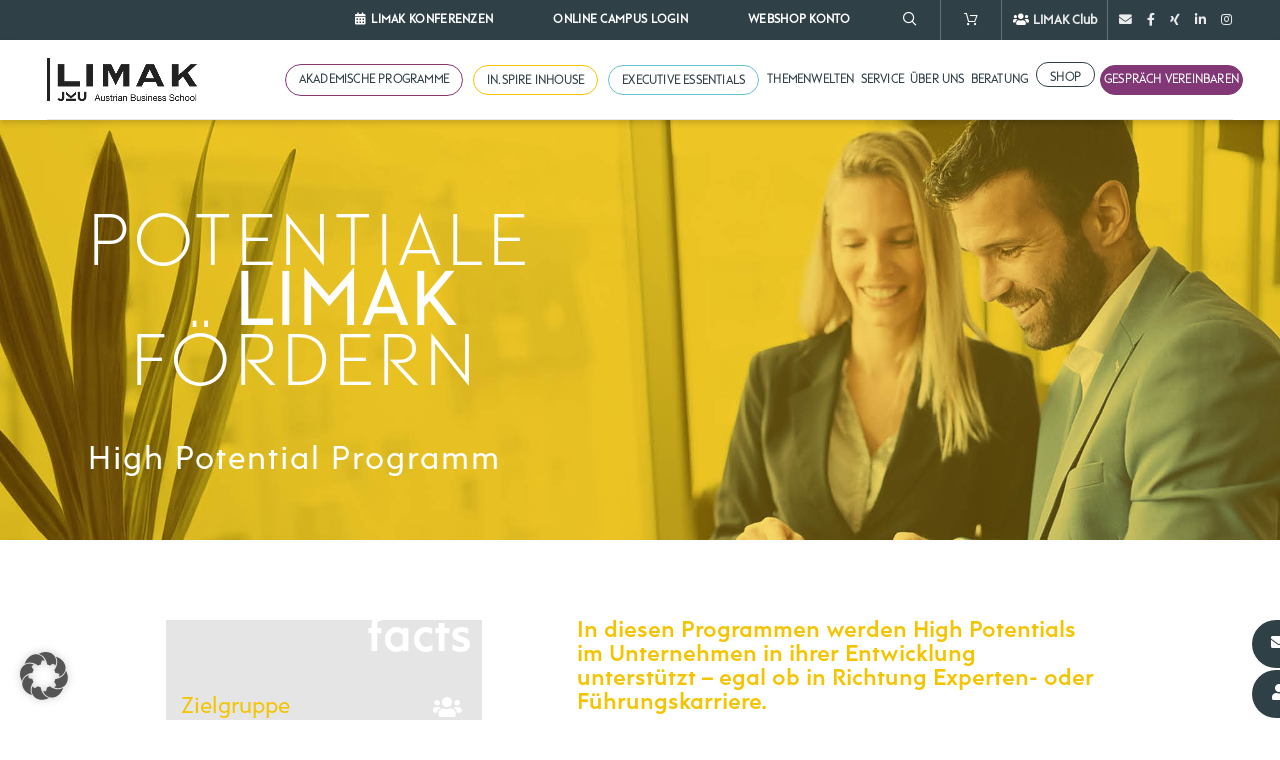

--- FILE ---
content_type: text/html; charset=UTF-8
request_url: https://www.limak.at/in-spire-inhouse/in-spire-formate/high-potential-programm/
body_size: 43717
content:
<!DOCTYPE html>
<html lang="de">
<head>

	<meta charset="UTF-8">
<script type="text/javascript">
/* <![CDATA[ */
 var gform;gform||(document.addEventListener("gform_main_scripts_loaded",function(){gform.scriptsLoaded=!0}),window.addEventListener("DOMContentLoaded",function(){gform.domLoaded=!0}),gform={domLoaded:!1,scriptsLoaded:!1,initializeOnLoaded:function(o){gform.domLoaded&&gform.scriptsLoaded?o():!gform.domLoaded&&gform.scriptsLoaded?window.addEventListener("DOMContentLoaded",o):document.addEventListener("gform_main_scripts_loaded",o)},hooks:{action:{},filter:{}},addAction:function(o,n,r,t){gform.addHook("action",o,n,r,t)},addFilter:function(o,n,r,t){gform.addHook("filter",o,n,r,t)},doAction:function(o){gform.doHook("action",o,arguments)},applyFilters:function(o){return gform.doHook("filter",o,arguments)},removeAction:function(o,n){gform.removeHook("action",o,n)},removeFilter:function(o,n,r){gform.removeHook("filter",o,n,r)},addHook:function(o,n,r,t,i){null==gform.hooks[o][n]&&(gform.hooks[o][n]=[]);var e=gform.hooks[o][n];null==i&&(i=n+"_"+e.length),gform.hooks[o][n].push({tag:i,callable:r,priority:t=null==t?10:t})},doHook:function(n,o,r){var t;if(r=Array.prototype.slice.call(r,1),null!=gform.hooks[n][o]&&((o=gform.hooks[n][o]).sort(function(o,n){return o.priority-n.priority}),o.forEach(function(o){"function"!=typeof(t=o.callable)&&(t=window[t]),"action"==n?t.apply(null,r):r[0]=t.apply(null,r)})),"filter"==n)return r[0]},removeHook:function(o,n,t,i){var r;null!=gform.hooks[o][n]&&(r=(r=gform.hooks[o][n]).filter(function(o,n,r){return!!(null!=i&&i!=o.tag||null!=t&&t!=o.priority)}),gform.hooks[o][n]=r)}}); 
/* ]]> */
</script>

	<meta name="viewport" content="width=device-width, initial-scale=1.0, maximum-scale=1.0, user-scalable=no">
	<link rel="profile" href="https://gmpg.org/xfn/11">
	<link rel="stylesheet" type="text/css" href="/wp-content/themes/woodmart-child/style-manu.css" media="screen"/>
	<link rel="stylesheet" type="text/css" href="/wp-content/themes/woodmart-child/style-enes.css" media="screen"/>
	<link rel="stylesheet" type="text/css" href="/wp-content/themes/woodmart-child/internet-explorer.css" media="screen"/>
	<meta name='robots' content='index, follow, max-image-preview:large, max-snippet:-1, max-video-preview:-1' />
	<style>img:is([sizes="auto" i], [sizes^="auto," i]) { contain-intrinsic-size: 3000px 1500px }</style>
	
<!-- Google Tag Manager for WordPress by gtm4wp.com -->
<script data-cfasync="false" data-pagespeed-no-defer>
	var gtm4wp_datalayer_name = "dataLayer";
	var dataLayer = dataLayer || [];
	const gtm4wp_use_sku_instead = 1;
	const gtm4wp_id_prefix = '';
	const gtm4wp_remarketing = false;
	const gtm4wp_eec = true;
	const gtm4wp_classicec = false;
	const gtm4wp_currency = 'EUR';
	const gtm4wp_product_per_impression = false;
	const gtm4wp_needs_shipping_address = false;
	const gtm4wp_business_vertical = 'retail';
	const gtm4wp_business_vertical_id = 'id';
</script>
<!-- End Google Tag Manager for WordPress by gtm4wp.com -->
	<!-- This site is optimized with the Yoast SEO plugin v19.2 - https://yoast.com/wordpress/plugins/seo/ -->
	<title>Mit der LIMAK High Potentials im Fokus</title>
	<meta name="description" content="High Potentials im Unternehmen erkennen! Im Führungs- oder Expertenbereich. Die LIMAK unterstützt bei der Entwicklung ihrer Kompetenzen. Aufs Unternehmen maßgeschneidert!" />
	<link rel="canonical" href="https://www.limak.at/in-spire-inhouse/in-spire-formate/high-potential-programm/" />
	<meta property="og:locale" content="de_DE" />
	<meta property="og:type" content="article" />
	<meta property="og:title" content="Mit der LIMAK High Potentials im Fokus" />
	<meta property="og:description" content="High Potentials im Unternehmen erkennen! Im Führungs- oder Expertenbereich. Die LIMAK unterstützt bei der Entwicklung ihrer Kompetenzen. Aufs Unternehmen maßgeschneidert!" />
	<meta property="og:url" content="https://www.limak.at/in-spire-inhouse/in-spire-formate/high-potential-programm/" />
	<meta property="og:site_name" content="LIMAK Website" />
	<meta property="article:publisher" content="https://www.facebook.com/LIMAK.Austrian.Business.School" />
	<meta property="article:modified_time" content="2023-04-26T15:29:32+00:00" />
	<meta property="og:image" content="https://www.limak.at/wp-content/uploads/2025/02/header-ki-in-bu.jpg" />
	<meta property="og:image:width" content="1676" />
	<meta property="og:image:height" content="800" />
	<meta property="og:image:type" content="image/jpeg" />
	<meta name="author" content="seoCon Online Marketing Agentur" />
	<meta name="twitter:card" content="summary_large_image" />
	<meta name="twitter:label1" content="Geschätzte Lesezeit" />
	<meta name="twitter:data1" content="4 Minuten" />
	<script type="application/ld+json" class="yoast-schema-graph">{"@context":"https://schema.org","@graph":[{"@type":"Organization","@id":"https://www.limak.at/#organization","name":"LIMAK","url":"https://www.limak.at/","sameAs":["https://www.instagram.com/explore/locations/489803664431569/austria/linz-austria/limak-austrian-business-school/?hl=de","https://www.linkedin.com/company/limak-austrian-business-school","https://www.youtube.com/channel/UCiDICEoEQgcuQzK6G6Jbimg","https://de.wikipedia.org/wiki/LIMAK_Austrian_Business_School","https://www.facebook.com/LIMAK.Austrian.Business.School"],"logo":{"@type":"ImageObject","inLanguage":"de","@id":"https://www.limak.at/#/schema/logo/image/","url":"https://www.limak.at/wp-content/uploads/2020/08/LiMAK-Logo-kurz-4c-Standard-no-bg-e1598465856254.png","contentUrl":"https://www.limak.at/wp-content/uploads/2020/08/LiMAK-Logo-kurz-4c-Standard-no-bg-e1598465856254.png","width":240,"height":69,"caption":"LIMAK"},"image":{"@id":"https://www.limak.at/#/schema/logo/image/"}},{"@type":"WebSite","@id":"https://www.limak.at/#website","url":"https://www.limak.at/","name":"LIMAK Website","description":"Austrian Business School","publisher":{"@id":"https://www.limak.at/#organization"},"potentialAction":[{"@type":"SearchAction","target":{"@type":"EntryPoint","urlTemplate":"https://www.limak.at/?s={search_term_string}"},"query-input":"required name=search_term_string"}],"inLanguage":"de"},{"@type":"WebPage","@id":"https://www.limak.at/in-spire-inhouse/in-spire-formate/high-potential-programm/#webpage","url":"https://www.limak.at/in-spire-inhouse/in-spire-formate/high-potential-programm/","name":"Mit der LIMAK High Potentials im Fokus","isPartOf":{"@id":"https://www.limak.at/#website"},"datePublished":"2021-02-25T08:00:05+00:00","dateModified":"2023-04-26T15:29:32+00:00","description":"High Potentials im Unternehmen erkennen! Im Führungs- oder Expertenbereich. Die LIMAK unterstützt bei der Entwicklung ihrer Kompetenzen. Aufs Unternehmen maßgeschneidert!","breadcrumb":{"@id":"https://www.limak.at/in-spire-inhouse/in-spire-formate/high-potential-programm/#breadcrumb"},"inLanguage":"de","potentialAction":[{"@type":"ReadAction","target":["https://www.limak.at/in-spire-inhouse/in-spire-formate/high-potential-programm/"]}]},{"@type":"BreadcrumbList","@id":"https://www.limak.at/in-spire-inhouse/in-spire-formate/high-potential-programm/#breadcrumb","itemListElement":[{"@type":"ListItem","position":1,"name":"Startseite","item":"https://www.limak.at/"},{"@type":"ListItem","position":2,"name":"IN.SPIRE Inhouse","item":"https://www.limak.at/in-spire-inhouse/"},{"@type":"ListItem","position":3,"name":"IN.SPIRE Formate","item":"https://www.limak.at/in-spire-inhouse/in-spire-formate/"},{"@type":"ListItem","position":4,"name":"High Potential Programm"}]},false]}</script>
	<!-- / Yoast SEO plugin. -->


<link rel='dns-prefetch' href='//www.google.com' />
<link rel="alternate" type="application/rss+xml" title="LIMAK Website &raquo; Feed" href="https://www.limak.at/feed/" />
<link rel="alternate" type="application/rss+xml" title="LIMAK Website &raquo; Kommentar-Feed" href="https://www.limak.at/comments/feed/" />
<link rel="alternate" type="text/calendar" title="LIMAK Website &raquo; iCal Feed" href="https://www.limak.at/veranstaltungen/?ical=1" />
<link rel='stylesheet' id='codepeople-search-in-place-style-css' href='https://www.limak.at/wp-content/plugins/search-in-place/css/codepeople_shearch_in_place.min.css?ver=1.0.96' type='text/css' media='all' />
<link rel='stylesheet' id='local-fonts-css' href='https://www.limak.at/wp-content/plugins/Fonts-lokal/css/local-fonts-style.css?ver=6.7.4' type='text/css' media='all' />
<style id='global-styles-inline-css' type='text/css'>
:root{--wp--preset--aspect-ratio--square: 1;--wp--preset--aspect-ratio--4-3: 4/3;--wp--preset--aspect-ratio--3-4: 3/4;--wp--preset--aspect-ratio--3-2: 3/2;--wp--preset--aspect-ratio--2-3: 2/3;--wp--preset--aspect-ratio--16-9: 16/9;--wp--preset--aspect-ratio--9-16: 9/16;--wp--preset--color--black: #000000;--wp--preset--color--cyan-bluish-gray: #abb8c3;--wp--preset--color--white: #ffffff;--wp--preset--color--pale-pink: #f78da7;--wp--preset--color--vivid-red: #cf2e2e;--wp--preset--color--luminous-vivid-orange: #ff6900;--wp--preset--color--luminous-vivid-amber: #fcb900;--wp--preset--color--light-green-cyan: #7bdcb5;--wp--preset--color--vivid-green-cyan: #00d084;--wp--preset--color--pale-cyan-blue: #8ed1fc;--wp--preset--color--vivid-cyan-blue: #0693e3;--wp--preset--color--vivid-purple: #9b51e0;--wp--preset--gradient--vivid-cyan-blue-to-vivid-purple: linear-gradient(135deg,rgba(6,147,227,1) 0%,rgb(155,81,224) 100%);--wp--preset--gradient--light-green-cyan-to-vivid-green-cyan: linear-gradient(135deg,rgb(122,220,180) 0%,rgb(0,208,130) 100%);--wp--preset--gradient--luminous-vivid-amber-to-luminous-vivid-orange: linear-gradient(135deg,rgba(252,185,0,1) 0%,rgba(255,105,0,1) 100%);--wp--preset--gradient--luminous-vivid-orange-to-vivid-red: linear-gradient(135deg,rgba(255,105,0,1) 0%,rgb(207,46,46) 100%);--wp--preset--gradient--very-light-gray-to-cyan-bluish-gray: linear-gradient(135deg,rgb(238,238,238) 0%,rgb(169,184,195) 100%);--wp--preset--gradient--cool-to-warm-spectrum: linear-gradient(135deg,rgb(74,234,220) 0%,rgb(151,120,209) 20%,rgb(207,42,186) 40%,rgb(238,44,130) 60%,rgb(251,105,98) 80%,rgb(254,248,76) 100%);--wp--preset--gradient--blush-light-purple: linear-gradient(135deg,rgb(255,206,236) 0%,rgb(152,150,240) 100%);--wp--preset--gradient--blush-bordeaux: linear-gradient(135deg,rgb(254,205,165) 0%,rgb(254,45,45) 50%,rgb(107,0,62) 100%);--wp--preset--gradient--luminous-dusk: linear-gradient(135deg,rgb(255,203,112) 0%,rgb(199,81,192) 50%,rgb(65,88,208) 100%);--wp--preset--gradient--pale-ocean: linear-gradient(135deg,rgb(255,245,203) 0%,rgb(182,227,212) 50%,rgb(51,167,181) 100%);--wp--preset--gradient--electric-grass: linear-gradient(135deg,rgb(202,248,128) 0%,rgb(113,206,126) 100%);--wp--preset--gradient--midnight: linear-gradient(135deg,rgb(2,3,129) 0%,rgb(40,116,252) 100%);--wp--preset--font-size--small: 13px;--wp--preset--font-size--medium: 20px;--wp--preset--font-size--large: 36px;--wp--preset--font-size--x-large: 42px;--wp--preset--spacing--20: 0.44rem;--wp--preset--spacing--30: 0.67rem;--wp--preset--spacing--40: 1rem;--wp--preset--spacing--50: 1.5rem;--wp--preset--spacing--60: 2.25rem;--wp--preset--spacing--70: 3.38rem;--wp--preset--spacing--80: 5.06rem;--wp--preset--shadow--natural: 6px 6px 9px rgba(0, 0, 0, 0.2);--wp--preset--shadow--deep: 12px 12px 50px rgba(0, 0, 0, 0.4);--wp--preset--shadow--sharp: 6px 6px 0px rgba(0, 0, 0, 0.2);--wp--preset--shadow--outlined: 6px 6px 0px -3px rgba(255, 255, 255, 1), 6px 6px rgba(0, 0, 0, 1);--wp--preset--shadow--crisp: 6px 6px 0px rgba(0, 0, 0, 1);}:where(body) { margin: 0; }.wp-site-blocks > .alignleft { float: left; margin-right: 2em; }.wp-site-blocks > .alignright { float: right; margin-left: 2em; }.wp-site-blocks > .aligncenter { justify-content: center; margin-left: auto; margin-right: auto; }:where(.is-layout-flex){gap: 0.5em;}:where(.is-layout-grid){gap: 0.5em;}.is-layout-flow > .alignleft{float: left;margin-inline-start: 0;margin-inline-end: 2em;}.is-layout-flow > .alignright{float: right;margin-inline-start: 2em;margin-inline-end: 0;}.is-layout-flow > .aligncenter{margin-left: auto !important;margin-right: auto !important;}.is-layout-constrained > .alignleft{float: left;margin-inline-start: 0;margin-inline-end: 2em;}.is-layout-constrained > .alignright{float: right;margin-inline-start: 2em;margin-inline-end: 0;}.is-layout-constrained > .aligncenter{margin-left: auto !important;margin-right: auto !important;}.is-layout-constrained > :where(:not(.alignleft):not(.alignright):not(.alignfull)){margin-left: auto !important;margin-right: auto !important;}body .is-layout-flex{display: flex;}.is-layout-flex{flex-wrap: wrap;align-items: center;}.is-layout-flex > :is(*, div){margin: 0;}body .is-layout-grid{display: grid;}.is-layout-grid > :is(*, div){margin: 0;}body{padding-top: 0px;padding-right: 0px;padding-bottom: 0px;padding-left: 0px;}a:where(:not(.wp-element-button)){text-decoration: none;}:root :where(.wp-element-button, .wp-block-button__link){background-color: #32373c;border-width: 0;color: #fff;font-family: inherit;font-size: inherit;line-height: inherit;padding: calc(0.667em + 2px) calc(1.333em + 2px);text-decoration: none;}.has-black-color{color: var(--wp--preset--color--black) !important;}.has-cyan-bluish-gray-color{color: var(--wp--preset--color--cyan-bluish-gray) !important;}.has-white-color{color: var(--wp--preset--color--white) !important;}.has-pale-pink-color{color: var(--wp--preset--color--pale-pink) !important;}.has-vivid-red-color{color: var(--wp--preset--color--vivid-red) !important;}.has-luminous-vivid-orange-color{color: var(--wp--preset--color--luminous-vivid-orange) !important;}.has-luminous-vivid-amber-color{color: var(--wp--preset--color--luminous-vivid-amber) !important;}.has-light-green-cyan-color{color: var(--wp--preset--color--light-green-cyan) !important;}.has-vivid-green-cyan-color{color: var(--wp--preset--color--vivid-green-cyan) !important;}.has-pale-cyan-blue-color{color: var(--wp--preset--color--pale-cyan-blue) !important;}.has-vivid-cyan-blue-color{color: var(--wp--preset--color--vivid-cyan-blue) !important;}.has-vivid-purple-color{color: var(--wp--preset--color--vivid-purple) !important;}.has-black-background-color{background-color: var(--wp--preset--color--black) !important;}.has-cyan-bluish-gray-background-color{background-color: var(--wp--preset--color--cyan-bluish-gray) !important;}.has-white-background-color{background-color: var(--wp--preset--color--white) !important;}.has-pale-pink-background-color{background-color: var(--wp--preset--color--pale-pink) !important;}.has-vivid-red-background-color{background-color: var(--wp--preset--color--vivid-red) !important;}.has-luminous-vivid-orange-background-color{background-color: var(--wp--preset--color--luminous-vivid-orange) !important;}.has-luminous-vivid-amber-background-color{background-color: var(--wp--preset--color--luminous-vivid-amber) !important;}.has-light-green-cyan-background-color{background-color: var(--wp--preset--color--light-green-cyan) !important;}.has-vivid-green-cyan-background-color{background-color: var(--wp--preset--color--vivid-green-cyan) !important;}.has-pale-cyan-blue-background-color{background-color: var(--wp--preset--color--pale-cyan-blue) !important;}.has-vivid-cyan-blue-background-color{background-color: var(--wp--preset--color--vivid-cyan-blue) !important;}.has-vivid-purple-background-color{background-color: var(--wp--preset--color--vivid-purple) !important;}.has-black-border-color{border-color: var(--wp--preset--color--black) !important;}.has-cyan-bluish-gray-border-color{border-color: var(--wp--preset--color--cyan-bluish-gray) !important;}.has-white-border-color{border-color: var(--wp--preset--color--white) !important;}.has-pale-pink-border-color{border-color: var(--wp--preset--color--pale-pink) !important;}.has-vivid-red-border-color{border-color: var(--wp--preset--color--vivid-red) !important;}.has-luminous-vivid-orange-border-color{border-color: var(--wp--preset--color--luminous-vivid-orange) !important;}.has-luminous-vivid-amber-border-color{border-color: var(--wp--preset--color--luminous-vivid-amber) !important;}.has-light-green-cyan-border-color{border-color: var(--wp--preset--color--light-green-cyan) !important;}.has-vivid-green-cyan-border-color{border-color: var(--wp--preset--color--vivid-green-cyan) !important;}.has-pale-cyan-blue-border-color{border-color: var(--wp--preset--color--pale-cyan-blue) !important;}.has-vivid-cyan-blue-border-color{border-color: var(--wp--preset--color--vivid-cyan-blue) !important;}.has-vivid-purple-border-color{border-color: var(--wp--preset--color--vivid-purple) !important;}.has-vivid-cyan-blue-to-vivid-purple-gradient-background{background: var(--wp--preset--gradient--vivid-cyan-blue-to-vivid-purple) !important;}.has-light-green-cyan-to-vivid-green-cyan-gradient-background{background: var(--wp--preset--gradient--light-green-cyan-to-vivid-green-cyan) !important;}.has-luminous-vivid-amber-to-luminous-vivid-orange-gradient-background{background: var(--wp--preset--gradient--luminous-vivid-amber-to-luminous-vivid-orange) !important;}.has-luminous-vivid-orange-to-vivid-red-gradient-background{background: var(--wp--preset--gradient--luminous-vivid-orange-to-vivid-red) !important;}.has-very-light-gray-to-cyan-bluish-gray-gradient-background{background: var(--wp--preset--gradient--very-light-gray-to-cyan-bluish-gray) !important;}.has-cool-to-warm-spectrum-gradient-background{background: var(--wp--preset--gradient--cool-to-warm-spectrum) !important;}.has-blush-light-purple-gradient-background{background: var(--wp--preset--gradient--blush-light-purple) !important;}.has-blush-bordeaux-gradient-background{background: var(--wp--preset--gradient--blush-bordeaux) !important;}.has-luminous-dusk-gradient-background{background: var(--wp--preset--gradient--luminous-dusk) !important;}.has-pale-ocean-gradient-background{background: var(--wp--preset--gradient--pale-ocean) !important;}.has-electric-grass-gradient-background{background: var(--wp--preset--gradient--electric-grass) !important;}.has-midnight-gradient-background{background: var(--wp--preset--gradient--midnight) !important;}.has-small-font-size{font-size: var(--wp--preset--font-size--small) !important;}.has-medium-font-size{font-size: var(--wp--preset--font-size--medium) !important;}.has-large-font-size{font-size: var(--wp--preset--font-size--large) !important;}.has-x-large-font-size{font-size: var(--wp--preset--font-size--x-large) !important;}
:where(.wp-block-post-template.is-layout-flex){gap: 1.25em;}:where(.wp-block-post-template.is-layout-grid){gap: 1.25em;}
:where(.wp-block-columns.is-layout-flex){gap: 2em;}:where(.wp-block-columns.is-layout-grid){gap: 2em;}
:root :where(.wp-block-pullquote){font-size: 1.5em;line-height: 1.6;}
</style>
<style id='woocommerce-inline-inline-css' type='text/css'>
.woocommerce form .form-row .required { visibility: visible; }
</style>
<link rel='stylesheet' id='forms-for-campaign-monitor-custom_cm_monitor_css-css' href='https://www.limak.at/wp-content/plugins/forms-for-campaign-monitor/forms/views/public/css/app.css?ver=1.0.0' type='text/css' media='all' />
<link rel='stylesheet' id='brands-styles-css' href='https://www.limak.at/wp-content/plugins/woocommerce/assets/css/brands.css?ver=9.9.5' type='text/css' media='all' />
<link rel='stylesheet' id='borlabs-cookie-custom-css' href='https://www.limak.at/wp-content/cache/borlabs-cookie/1/borlabs-cookie-1-de.css?ver=3.3.23-117' type='text/css' media='all' />
<link rel='stylesheet' id='js_composer_front-css' href='https://www.limak.at/wp-content/plugins/js_composer/assets/css/js_composer.min.css?ver=6.5.0' type='text/css' media='all' />
<link rel='stylesheet' id='gforms_reset_css-css' href='https://www.limak.at/wp-content/plugins/gravityforms/legacy/css/formreset.min.css?ver=2.6.3' type='text/css' media='all' />
<link rel='stylesheet' id='gforms_formsmain_css-css' href='https://www.limak.at/wp-content/plugins/gravityforms/legacy/css/formsmain.min.css?ver=2.6.3' type='text/css' media='all' />
<link rel='stylesheet' id='gforms_ready_class_css-css' href='https://www.limak.at/wp-content/plugins/gravityforms/legacy/css/readyclass.min.css?ver=2.6.3' type='text/css' media='all' />
<link rel='stylesheet' id='gforms_browsers_css-css' href='https://www.limak.at/wp-content/plugins/gravityforms/legacy/css/browsers.min.css?ver=2.6.3' type='text/css' media='all' />
<link rel='stylesheet' id='popup-maker-site-css' href='https://www.limak.at/wp-content/plugins/popup-maker/assets/css/pum-site.min.css?ver=1.20.6' type='text/css' media='all' />
<style id='popup-maker-site-inline-css' type='text/css'>
/* Popup Theme 304: Enterprise Blue */
.pum-theme-304, .pum-theme-enterprise-blue { background-color: rgba( 0, 0, 0, 0.70 ) } 
.pum-theme-304 .pum-container, .pum-theme-enterprise-blue .pum-container { padding: 28px; border-radius: 10px; border: 1px none #000000; box-shadow: 0px 10px 25px 4px rgba( 2, 2, 2, 0.50 ); background-color: rgba( 255, 255, 255, 1.00 ) } 
.pum-theme-304 .pum-title, .pum-theme-enterprise-blue .pum-title { color: #2c2c2c; text-align: left; text-shadow: 0px 0px 0px rgba( 2, 2, 2, 0.00 ); font-family: inherit; font-weight: 600; font-size: 32px; line-height: 40px } 
.pum-theme-304 .pum-content, .pum-theme-enterprise-blue .pum-content { color: #2c2c2c; font-family: inherit; font-weight: 400 } 
.pum-theme-304 .pum-content + .pum-close, .pum-theme-enterprise-blue .pum-content + .pum-close { position: absolute; height: 28px; width: 28px; left: auto; right: 8px; bottom: auto; top: 8px; padding: 4px; color: #ffffff; font-family: inherit; font-weight: 400; font-size: 20px; line-height: 14px; border: 1px none #ffffff; border-radius: 42px; box-shadow: 0px 0px 0px 0px rgba( 2, 2, 2, 0.00 ); text-shadow: 0px 0px 0px rgba( 0, 0, 0, 0.00 ); background-color: rgba( 113, 111, 111, 1.00 ) } 

/* Popup Theme 4106: Content Only - For use with page builders or block editor */
.pum-theme-4106, .pum-theme-content-only { background-color: rgba( 0, 0, 0, 0.70 ) } 
.pum-theme-4106 .pum-container, .pum-theme-content-only .pum-container { padding: 0px; border-radius: 0px; border: 1px none #000000; box-shadow: 0px 0px 0px 0px rgba( 2, 2, 2, 0.00 ) } 
.pum-theme-4106 .pum-title, .pum-theme-content-only .pum-title { color: #000000; text-align: left; text-shadow: 0px 0px 0px rgba( 2, 2, 2, 0.23 ); font-family: inherit; font-weight: 400; font-size: 32px; line-height: 36px } 
.pum-theme-4106 .pum-content, .pum-theme-content-only .pum-content { color: #8c8c8c; font-family: inherit; font-weight: 400 } 
.pum-theme-4106 .pum-content + .pum-close, .pum-theme-content-only .pum-content + .pum-close { position: absolute; height: 18px; width: 18px; left: auto; right: 7px; bottom: auto; top: 7px; padding: 0px; color: #000000; font-family: inherit; font-weight: 700; font-size: 20px; line-height: 20px; border: 1px none #ffffff; border-radius: 15px; box-shadow: 0px 0px 0px 0px rgba( 2, 2, 2, 0.00 ); text-shadow: 0px 0px 0px rgba( 0, 0, 0, 0.00 ); background-color: rgba( 255, 255, 255, 0.00 ) } 

/* Popup Theme 302: Standard-Theme */
.pum-theme-302, .pum-theme-standard-theme { background-color: rgba( 255, 255, 255, 1.00 ) } 
.pum-theme-302 .pum-container, .pum-theme-standard-theme .pum-container { padding: 18px; border-radius: 0px; border: 1px none #000000; box-shadow: 1px 1px 3px 0px rgba( 2, 2, 2, 0.23 ); background-color: rgba( 249, 249, 249, 1.00 ) } 
.pum-theme-302 .pum-title, .pum-theme-standard-theme .pum-title { color: #000000; text-align: left; text-shadow: 0px 0px 0px rgba( 2, 2, 2, 0.23 ); font-family: inherit; font-weight: 400; font-size: 32px; font-style: normal; line-height: 36px } 
.pum-theme-302 .pum-content, .pum-theme-standard-theme .pum-content { color: #8c8c8c; font-family: inherit; font-weight: 400; font-style: inherit } 
.pum-theme-302 .pum-content + .pum-close, .pum-theme-standard-theme .pum-content + .pum-close { position: absolute; height: auto; width: auto; left: auto; right: 0px; bottom: auto; top: 0px; padding: 8px; color: #ffffff; font-family: inherit; font-weight: 400; font-size: 12px; font-style: inherit; line-height: 36px; border: 1px none #ffffff; border-radius: 0px; box-shadow: 1px 1px 3px 0px rgba( 2, 2, 2, 0.23 ); text-shadow: 0px 0px 0px rgba( 0, 0, 0, 0.23 ); background-color: rgba( 0, 183, 205, 1.00 ) } 

/* Popup Theme 303: Light Box */
.pum-theme-303, .pum-theme-lightbox { background-color: rgba( 0, 0, 0, 0.60 ) } 
.pum-theme-303 .pum-container, .pum-theme-lightbox .pum-container { padding: 18px; border-radius: 3px; border: 8px solid #000000; box-shadow: 0px 0px 30px 0px rgba( 2, 2, 2, 1.00 ); background-color: rgba( 255, 255, 255, 1.00 ) } 
.pum-theme-303 .pum-title, .pum-theme-lightbox .pum-title { color: #000000; text-align: left; text-shadow: 0px 0px 0px rgba( 2, 2, 2, 0.23 ); font-family: inherit; font-weight: 100; font-size: 32px; line-height: 36px } 
.pum-theme-303 .pum-content, .pum-theme-lightbox .pum-content { color: #000000; font-family: inherit; font-weight: 100 } 
.pum-theme-303 .pum-content + .pum-close, .pum-theme-lightbox .pum-content + .pum-close { position: absolute; height: 26px; width: 26px; left: auto; right: -13px; bottom: auto; top: -13px; padding: 0px; color: #ffffff; font-family: Arial; font-weight: 100; font-size: 24px; line-height: 24px; border: 2px solid #ffffff; border-radius: 26px; box-shadow: 0px 0px 15px 1px rgba( 2, 2, 2, 0.75 ); text-shadow: 0px 0px 0px rgba( 0, 0, 0, 0.23 ); background-color: rgba( 0, 0, 0, 1.00 ) } 

/* Popup Theme 305: Hello Box */
.pum-theme-305, .pum-theme-hello-box { background-color: rgba( 0, 0, 0, 0.75 ) } 
.pum-theme-305 .pum-container, .pum-theme-hello-box .pum-container { padding: 30px; border-radius: 80px; border: 14px solid #81d742; box-shadow: 0px 0px 0px 0px rgba( 2, 2, 2, 0.00 ); background-color: rgba( 255, 255, 255, 1.00 ) } 
.pum-theme-305 .pum-title, .pum-theme-hello-box .pum-title { color: #2d2d2d; text-align: left; text-shadow: 0px 0px 0px rgba( 2, 2, 2, 0.23 ); font-family: Montserrat; font-weight: 100; font-size: 32px; line-height: 36px } 
.pum-theme-305 .pum-content, .pum-theme-hello-box .pum-content { color: #2d2d2d; font-family: inherit; font-weight: 100 } 
.pum-theme-305 .pum-content + .pum-close, .pum-theme-hello-box .pum-content + .pum-close { position: absolute; height: auto; width: auto; left: auto; right: -30px; bottom: auto; top: -30px; padding: 0px; color: #2d2d2d; font-family: Times New Roman; font-weight: 100; font-size: 32px; line-height: 28px; border: 1px none #ffffff; border-radius: 28px; box-shadow: 0px 0px 0px 0px rgba( 2, 2, 2, 0.23 ); text-shadow: 0px 0px 0px rgba( 0, 0, 0, 0.23 ); background-color: rgba( 255, 255, 255, 1.00 ) } 

/* Popup Theme 306: Cutting Edge */
.pum-theme-306, .pum-theme-cutting-edge { background-color: rgba( 0, 0, 0, 0.50 ) } 
.pum-theme-306 .pum-container, .pum-theme-cutting-edge .pum-container { padding: 18px; border-radius: 0px; border: 1px none #000000; box-shadow: 0px 10px 25px 0px rgba( 2, 2, 2, 0.50 ); background-color: rgba( 30, 115, 190, 1.00 ) } 
.pum-theme-306 .pum-title, .pum-theme-cutting-edge .pum-title { color: #ffffff; text-align: left; text-shadow: 0px 0px 0px rgba( 2, 2, 2, 0.23 ); font-family: Sans-Serif; font-weight: 100; font-size: 26px; line-height: 28px } 
.pum-theme-306 .pum-content, .pum-theme-cutting-edge .pum-content { color: #ffffff; font-family: inherit; font-weight: 100 } 
.pum-theme-306 .pum-content + .pum-close, .pum-theme-cutting-edge .pum-content + .pum-close { position: absolute; height: 24px; width: 24px; left: auto; right: 0px; bottom: auto; top: 0px; padding: 0px; color: #1e73be; font-family: Times New Roman; font-weight: 100; font-size: 32px; line-height: 24px; border: 1px none #ffffff; border-radius: 0px; box-shadow: -1px 1px 1px 0px rgba( 2, 2, 2, 0.10 ); text-shadow: -1px 1px 1px rgba( 0, 0, 0, 0.10 ); background-color: rgba( 238, 238, 34, 1.00 ) } 

/* Popup Theme 307: Framed Border */
.pum-theme-307, .pum-theme-framed-border { background-color: rgba( 255, 255, 255, 0.50 ) } 
.pum-theme-307 .pum-container, .pum-theme-framed-border .pum-container { padding: 18px; border-radius: 0px; border: 20px outset #dd3333; box-shadow: 1px 1px 3px 0px rgba( 2, 2, 2, 0.97 ) inset; background-color: rgba( 255, 251, 239, 1.00 ) } 
.pum-theme-307 .pum-title, .pum-theme-framed-border .pum-title { color: #000000; text-align: left; text-shadow: 0px 0px 0px rgba( 2, 2, 2, 0.23 ); font-family: inherit; font-weight: 100; font-size: 32px; line-height: 36px } 
.pum-theme-307 .pum-content, .pum-theme-framed-border .pum-content { color: #2d2d2d; font-family: inherit; font-weight: 100 } 
.pum-theme-307 .pum-content + .pum-close, .pum-theme-framed-border .pum-content + .pum-close { position: absolute; height: 20px; width: 20px; left: auto; right: -20px; bottom: auto; top: -20px; padding: 0px; color: #ffffff; font-family: Tahoma; font-weight: 700; font-size: 16px; line-height: 18px; border: 1px none #ffffff; border-radius: 0px; box-shadow: 0px 0px 0px 0px rgba( 2, 2, 2, 0.23 ); text-shadow: 0px 0px 0px rgba( 0, 0, 0, 0.23 ); background-color: rgba( 0, 0, 0, 0.55 ) } 

/* Popup Theme 308: Floating Bar - Soft Blue */
.pum-theme-308, .pum-theme-floating-bar { background-color: rgba( 255, 255, 255, 0.00 ) } 
.pum-theme-308 .pum-container, .pum-theme-floating-bar .pum-container { padding: 8px; border-radius: 0px; border: 1px none #000000; box-shadow: 1px 1px 3px 0px rgba( 2, 2, 2, 0.23 ); background-color: rgba( 238, 246, 252, 1.00 ) } 
.pum-theme-308 .pum-title, .pum-theme-floating-bar .pum-title { color: #505050; text-align: left; text-shadow: 0px 0px 0px rgba( 2, 2, 2, 0.23 ); font-family: inherit; font-weight: 400; font-size: 32px; line-height: 36px } 
.pum-theme-308 .pum-content, .pum-theme-floating-bar .pum-content { color: #505050; font-family: inherit; font-weight: 400 } 
.pum-theme-308 .pum-content + .pum-close, .pum-theme-floating-bar .pum-content + .pum-close { position: absolute; height: 18px; width: 18px; left: auto; right: 5px; bottom: auto; top: 50%; padding: 0px; color: #505050; font-family: Sans-Serif; font-weight: 700; font-size: 15px; line-height: 18px; border: 1px solid #505050; border-radius: 15px; box-shadow: 0px 0px 0px 0px rgba( 2, 2, 2, 0.00 ); text-shadow: 0px 0px 0px rgba( 0, 0, 0, 0.00 ); background-color: rgba( 255, 255, 255, 0.00 ); transform: translate(0, -50%) } 

#pum-45554 {z-index: 1999999999}
#pum-62650 {z-index: 1999999999}
#pum-47095 {z-index: 1999999999}
#pum-68641 {z-index: 1999999999}
#pum-68502 {z-index: 1999999999}
#pum-66783 {z-index: 1999999999}
#pum-4108 {z-index: 1999999999}
#pum-55946 {z-index: 1999999999}
#pum-49158 {z-index: 1999999999}
#pum-45496 {z-index: 1999999999}
#pum-46501 {z-index: 1999999999}
#pum-46624 {z-index: 1999999999}
#pum-46538 {z-index: 1999999999}
#pum-4107 {z-index: 1999999999}

</style>
<link rel='stylesheet' id='font-awesome-css-css' href='https://www.limak.at/wp-content/themes/woodmart/css/font-awesome-light.min.css?ver=4.6.0' type='text/css' media='all' />
<link rel='stylesheet' id='bootstrap-css' href='https://www.limak.at/wp-content/themes/woodmart/css/bootstrap-light.min.css?ver=4.6.0' type='text/css' media='all' />
<link rel='stylesheet' id='woodmart-style-css' href='https://www.limak.at/wp-content/themes/woodmart/style.css?ver=4.6.0' type='text/css' media='all' />
<link rel='stylesheet' id='xts-style-header_719583-css' href='https://www.limak.at/wp-content/uploads/2025/11/xts-header_719583-1762431741.css?ver=4.6.0' type='text/css' media='all' />
<link rel='stylesheet' id='xts-style-theme_settings_default-css' href='https://www.limak.at/wp-content/uploads/2024/12/xts-theme_settings_default-1733816586.css?ver=4.6.0' type='text/css' media='all' />
<link rel='stylesheet' id='child-style-css' href='https://www.limak.at/wp-content/themes/woodmart-child/style.css?ver=4.6.0' type='text/css' media='all' />
<link rel='stylesheet' id='vc_font_awesome_5_shims-css' href='https://www.limak.at/wp-content/plugins/js_composer/assets/lib/bower/font-awesome/css/v4-shims.min.css?ver=6.5.0' type='text/css' media='all' />
<link rel='stylesheet' id='vc_font_awesome_5-css' href='https://www.limak.at/wp-content/plugins/js_composer/assets/lib/bower/font-awesome/css/all.min.css?ver=6.5.0' type='text/css' media='all' />
<style id='teccc-nofile-stylesheet-inline-css' type='text/css'>
/* The Events Calendar Category Colors 7.0.6 */
.teccc-legend a, .tribe-events-calendar a, #tribe-events-content .tribe-events-tooltip h4
{
	font-weight: bold;
}

.tribe-events-list .vevent.hentry h2 {
	padding-left: 5px;
}


@media only screen and (max-width: 768px) {
	.tribe-events-calendar td .hentry,
	.tribe-events-calendar td .type-tribe_events {
		display: block;
	}

	h3.entry-title.summary,
	h3.tribe-events-month-event-title,
	.tribe-events-calendar .tribe-events-has-events:after {
		display: none;
	}

	.tribe-events-calendar .mobile-trigger .tribe-events-tooltip {
		display: none !important;
	}
}
.tribe-events .tribe-events-calendar-month__multiday-event-bar,
.tribe-events .tribe-events-calendar-month__multiday-event-bar-inner,
.tribe-events-calendar-month__multiday-event-wrapper
{ background-color: #F7F6F6; }


	
				.tribe-events-category-programme h2.tribe-events-list-event-title.entry-title a,
.tribe-events-category-programme h2.tribe-events-list-event-title a,
.tribe-events-category-programme h3.tribe-events-list-event-title a,
.tribe-event-featured .tribe-events-category-programme h3.tribe-events-list-event-title a,
.tribe-events-list .tribe-events-loop .tribe-event-featured.tribe-events-category-programme h3.tribe-events-list-event-title a
	.tribe-events-shortcode .tribe-events-month table .type-tribe_events.tribe-events-category-programme,
		.tribe-events-list-widget li.tribe-events-category-programme a:link,
.tribe-events-list-widget li.tribe-events-category-programme a:visited,
li.tribe-events-list-widget-events.tribe-events-category-programme a:link,
li.tribe-events-list-widget-events.tribe-events-category-programme a:visited,
	.tribe-events-list .tribe-events-loop .tribe-event-featured.tribe-events-category-programme h3.tribe-events-list-event-title a:hover,
#tribe-events-content table.tribe-events-calendar .type-tribe_events.tribe-events-category-programme.tribe-event-featured h3.tribe-events-month-event-title a:hover,
	.teccc-legend li.tribe_events_cat-programme a,
.tribe-common article.tribe_events_cat-programme h3 a,
.tribe-common article.tribe_events_cat-programme h3 a:link,
.tribe-common article.tribe_events_cat-programme h3 a:visited,
article.tribe-events-calendar-month__multiday-event.tribe_events_cat-programme h3,
	#tribe-events-content table.tribe-events-calendar .tribe-event-featured.tribe-events-category-programme .tribe-events-month-event-title a,
.teccc-legend li.tribe-events-category-programme a,
.tribe-events-calendar .tribe-events-category-programme a,
#tribe-events-content .teccc-legend li.tribe-events-category-programme a,
#tribe-events-content .tribe-events-calendar .tribe-events-category-programme a,
.type-tribe_events.tribe-events-category-programme h2 a,
.tribe-events-category-programme > div.hentry.vevent > h3.entry-title a,
.tribe-events-mobile.tribe-events-category-programme h4 a
{
		text-decoration: none;
}

					.tribe-events-category-programme h3.tribe-events-list-event-title,
		.tribe-events-shortcode .tribe-events-month table .type-tribe_events.tribe-events-category-programme,
	.tribe-events-list-widget li.tribe-events-category-programme h4,
li.tribe-events-list-widget-events.tribe-events-category-programme h4,
	.teccc-legend li.tribe_events_cat-programme,
article.tribe_events_cat-programme header.tribe-events-widget-events-list__event-header h3,
article.tribe-events-calendar-month__calendar-event.tribe_events_cat-programme h3,
article.tribe-events-calendar-month__multiday-event.tribe_events_cat-programme .tribe-events-calendar-month__multiday-event-bar-inner,
article.tribe-events-calendar-month-mobile-events__mobile-event.tribe_events_cat-programme h3,
article.tribe-events-calendar-day__event.tribe_events_cat-programme h3,
article.tribe-events-calendar-list__event.tribe_events_cat-programme h3,
article.tribe-events-calendar-latest-past__event.tribe_events_cat-programme h3,
	.events-archive.events-gridview #tribe-events-content table .type-tribe_events.tribe-events-category-programme,
.teccc-legend li.tribe-events-category-programme,
.tribe-events-calendar .tribe-events-category-programme,
.type-tribe_events.tribe-events-category-programme h2,
.tribe-events-category-programme > div.hentry.vevent > h3.entry-title,
.tribe-events-mobile.tribe-events-category-programme h4
{
			background-color: #823776;
				border-left: 5px solid #823776;
			border-right: 5px solid transparent;
		line-height: 1.4em;
	padding-left: 5px;
	padding-bottom: 2px;
}

	.tribe-events-calendar .tribe-event-featured.tribe-events-category-programme,
#tribe-events-content table.tribe-events-calendar .type-tribe_events.tribe-event-featured.tribe-events-category-programme,
.tribe-grid-body div[id*='tribe-events-event-'][class*='tribe-events-category-'].tribe-events-week-hourly-single.tribe-event-featured 
{ border-right: 5px solid #0ea0d7 }

		
		.tribe-events-list-widget li.tribe-events-category-programme a:link,
.tribe-events-list-widget li.tribe-events-category-programme a:visited,
li.tribe-events-list-widget-events.tribe-events-category-programme a:link,
li.tribe-events-list-widget-events.tribe-events-category-programme a:visited,
	.tribe-events-category-programme h2.tribe-events-list-event-title.entry-title a,
.tribe-events-category-programme h2.tribe-events-list-event-title a,
.tribe-events-category-programme h3.tribe-events-list-event-title a,
.tribe-event-featured .tribe-events-category-programme h3.tribe-events-list-event-title a,
.tribe-events-list .tribe-events-loop .tribe-event-featured.tribe-events-category-programme h3.tribe-events-list-event-title a
{
	width: auto;
	display: block;
}
	
				.tribe-events-category-in-spire h2.tribe-events-list-event-title.entry-title a,
.tribe-events-category-in-spire h2.tribe-events-list-event-title a,
.tribe-events-category-in-spire h3.tribe-events-list-event-title a,
.tribe-event-featured .tribe-events-category-in-spire h3.tribe-events-list-event-title a,
.tribe-events-list .tribe-events-loop .tribe-event-featured.tribe-events-category-in-spire h3.tribe-events-list-event-title a
	.tribe-events-shortcode .tribe-events-month table .type-tribe_events.tribe-events-category-in-spire,
		.tribe-events-list-widget li.tribe-events-category-in-spire a:link,
.tribe-events-list-widget li.tribe-events-category-in-spire a:visited,
li.tribe-events-list-widget-events.tribe-events-category-in-spire a:link,
li.tribe-events-list-widget-events.tribe-events-category-in-spire a:visited,
	.tribe-events-list .tribe-events-loop .tribe-event-featured.tribe-events-category-in-spire h3.tribe-events-list-event-title a:hover,
#tribe-events-content table.tribe-events-calendar .type-tribe_events.tribe-events-category-in-spire.tribe-event-featured h3.tribe-events-month-event-title a:hover,
	.teccc-legend li.tribe_events_cat-in-spire a,
.tribe-common article.tribe_events_cat-in-spire h3 a,
.tribe-common article.tribe_events_cat-in-spire h3 a:link,
.tribe-common article.tribe_events_cat-in-spire h3 a:visited,
article.tribe-events-calendar-month__multiday-event.tribe_events_cat-in-spire h3,
	#tribe-events-content table.tribe-events-calendar .tribe-event-featured.tribe-events-category-in-spire .tribe-events-month-event-title a,
.teccc-legend li.tribe-events-category-in-spire a,
.tribe-events-calendar .tribe-events-category-in-spire a,
#tribe-events-content .teccc-legend li.tribe-events-category-in-spire a,
#tribe-events-content .tribe-events-calendar .tribe-events-category-in-spire a,
.type-tribe_events.tribe-events-category-in-spire h2 a,
.tribe-events-category-in-spire > div.hentry.vevent > h3.entry-title a,
.tribe-events-mobile.tribe-events-category-in-spire h4 a
{
		text-decoration: none;
}

					.tribe-events-category-in-spire h3.tribe-events-list-event-title,
		.tribe-events-shortcode .tribe-events-month table .type-tribe_events.tribe-events-category-in-spire,
	.tribe-events-list-widget li.tribe-events-category-in-spire h4,
li.tribe-events-list-widget-events.tribe-events-category-in-spire h4,
	.teccc-legend li.tribe_events_cat-in-spire,
article.tribe_events_cat-in-spire header.tribe-events-widget-events-list__event-header h3,
article.tribe-events-calendar-month__calendar-event.tribe_events_cat-in-spire h3,
article.tribe-events-calendar-month__multiday-event.tribe_events_cat-in-spire .tribe-events-calendar-month__multiday-event-bar-inner,
article.tribe-events-calendar-month-mobile-events__mobile-event.tribe_events_cat-in-spire h3,
article.tribe-events-calendar-day__event.tribe_events_cat-in-spire h3,
article.tribe-events-calendar-list__event.tribe_events_cat-in-spire h3,
article.tribe-events-calendar-latest-past__event.tribe_events_cat-in-spire h3,
	.events-archive.events-gridview #tribe-events-content table .type-tribe_events.tribe-events-category-in-spire,
.teccc-legend li.tribe-events-category-in-spire,
.tribe-events-calendar .tribe-events-category-in-spire,
.type-tribe_events.tribe-events-category-in-spire h2,
.tribe-events-category-in-spire > div.hentry.vevent > h3.entry-title,
.tribe-events-mobile.tribe-events-category-in-spire h4
{
			background-color: #f4c432;
				border-left: 5px solid #f4c432;
			border-right: 5px solid transparent;
		line-height: 1.4em;
	padding-left: 5px;
	padding-bottom: 2px;
}

	.tribe-events-calendar .tribe-event-featured.tribe-events-category-in-spire,
#tribe-events-content table.tribe-events-calendar .type-tribe_events.tribe-event-featured.tribe-events-category-in-spire,
.tribe-grid-body div[id*='tribe-events-event-'][class*='tribe-events-category-'].tribe-events-week-hourly-single.tribe-event-featured 
{ border-right: 5px solid #0ea0d7 }

		
		.tribe-events-list-widget li.tribe-events-category-in-spire a:link,
.tribe-events-list-widget li.tribe-events-category-in-spire a:visited,
li.tribe-events-list-widget-events.tribe-events-category-in-spire a:link,
li.tribe-events-list-widget-events.tribe-events-category-in-spire a:visited,
	.tribe-events-category-in-spire h2.tribe-events-list-event-title.entry-title a,
.tribe-events-category-in-spire h2.tribe-events-list-event-title a,
.tribe-events-category-in-spire h3.tribe-events-list-event-title a,
.tribe-event-featured .tribe-events-category-in-spire h3.tribe-events-list-event-title a,
.tribe-events-list .tribe-events-loop .tribe-event-featured.tribe-events-category-in-spire h3.tribe-events-list-event-title a
{
	width: auto;
	display: block;
}
	
				.tribe-events-category-online h2.tribe-events-list-event-title.entry-title a,
.tribe-events-category-online h2.tribe-events-list-event-title a,
.tribe-events-category-online h3.tribe-events-list-event-title a,
.tribe-event-featured .tribe-events-category-online h3.tribe-events-list-event-title a,
.tribe-events-list .tribe-events-loop .tribe-event-featured.tribe-events-category-online h3.tribe-events-list-event-title a
	.tribe-events-shortcode .tribe-events-month table .type-tribe_events.tribe-events-category-online,
		.tribe-events-list-widget li.tribe-events-category-online a:link,
.tribe-events-list-widget li.tribe-events-category-online a:visited,
li.tribe-events-list-widget-events.tribe-events-category-online a:link,
li.tribe-events-list-widget-events.tribe-events-category-online a:visited,
	.tribe-events-list .tribe-events-loop .tribe-event-featured.tribe-events-category-online h3.tribe-events-list-event-title a:hover,
#tribe-events-content table.tribe-events-calendar .type-tribe_events.tribe-events-category-online.tribe-event-featured h3.tribe-events-month-event-title a:hover,
	.teccc-legend li.tribe_events_cat-online a,
.tribe-common article.tribe_events_cat-online h3 a,
.tribe-common article.tribe_events_cat-online h3 a:link,
.tribe-common article.tribe_events_cat-online h3 a:visited,
article.tribe-events-calendar-month__multiday-event.tribe_events_cat-online h3,
	#tribe-events-content table.tribe-events-calendar .tribe-event-featured.tribe-events-category-online .tribe-events-month-event-title a,
.teccc-legend li.tribe-events-category-online a,
.tribe-events-calendar .tribe-events-category-online a,
#tribe-events-content .teccc-legend li.tribe-events-category-online a,
#tribe-events-content .tribe-events-calendar .tribe-events-category-online a,
.type-tribe_events.tribe-events-category-online h2 a,
.tribe-events-category-online > div.hentry.vevent > h3.entry-title a,
.tribe-events-mobile.tribe-events-category-online h4 a
{
		text-decoration: none;
}

					.tribe-events-category-online h3.tribe-events-list-event-title,
		.tribe-events-shortcode .tribe-events-month table .type-tribe_events.tribe-events-category-online,
	.tribe-events-list-widget li.tribe-events-category-online h4,
li.tribe-events-list-widget-events.tribe-events-category-online h4,
	.teccc-legend li.tribe_events_cat-online,
article.tribe_events_cat-online header.tribe-events-widget-events-list__event-header h3,
article.tribe-events-calendar-month__calendar-event.tribe_events_cat-online h3,
article.tribe-events-calendar-month__multiday-event.tribe_events_cat-online .tribe-events-calendar-month__multiday-event-bar-inner,
article.tribe-events-calendar-month-mobile-events__mobile-event.tribe_events_cat-online h3,
article.tribe-events-calendar-day__event.tribe_events_cat-online h3,
article.tribe-events-calendar-list__event.tribe_events_cat-online h3,
article.tribe-events-calendar-latest-past__event.tribe_events_cat-online h3,
	.events-archive.events-gridview #tribe-events-content table .type-tribe_events.tribe-events-category-online,
.teccc-legend li.tribe-events-category-online,
.tribe-events-calendar .tribe-events-category-online,
.type-tribe_events.tribe-events-category-online h2,
.tribe-events-category-online > div.hentry.vevent > h3.entry-title,
.tribe-events-mobile.tribe-events-category-online h4
{
			background-color: #61c2d0;
				border-left: 5px solid #61c2d0;
			border-right: 5px solid transparent;
		line-height: 1.4em;
	padding-left: 5px;
	padding-bottom: 2px;
}

	.tribe-events-calendar .tribe-event-featured.tribe-events-category-online,
#tribe-events-content table.tribe-events-calendar .type-tribe_events.tribe-event-featured.tribe-events-category-online,
.tribe-grid-body div[id*='tribe-events-event-'][class*='tribe-events-category-'].tribe-events-week-hourly-single.tribe-event-featured 
{ border-right: 5px solid #0ea0d7 }

		
		.tribe-events-list-widget li.tribe-events-category-online a:link,
.tribe-events-list-widget li.tribe-events-category-online a:visited,
li.tribe-events-list-widget-events.tribe-events-category-online a:link,
li.tribe-events-list-widget-events.tribe-events-category-online a:visited,
	.tribe-events-category-online h2.tribe-events-list-event-title.entry-title a,
.tribe-events-category-online h2.tribe-events-list-event-title a,
.tribe-events-category-online h3.tribe-events-list-event-title a,
.tribe-event-featured .tribe-events-category-online h3.tribe-events-list-event-title a,
.tribe-events-list .tribe-events-loop .tribe-event-featured.tribe-events-category-online h3.tribe-events-list-event-title a
{
	width: auto;
	display: block;
}
	
				.tribe-events-category-spotlight h2.tribe-events-list-event-title.entry-title a,
.tribe-events-category-spotlight h2.tribe-events-list-event-title a,
.tribe-events-category-spotlight h3.tribe-events-list-event-title a,
.tribe-event-featured .tribe-events-category-spotlight h3.tribe-events-list-event-title a,
.tribe-events-list .tribe-events-loop .tribe-event-featured.tribe-events-category-spotlight h3.tribe-events-list-event-title a
	.tribe-events-shortcode .tribe-events-month table .type-tribe_events.tribe-events-category-spotlight,
		.tribe-events-list-widget li.tribe-events-category-spotlight a:link,
.tribe-events-list-widget li.tribe-events-category-spotlight a:visited,
li.tribe-events-list-widget-events.tribe-events-category-spotlight a:link,
li.tribe-events-list-widget-events.tribe-events-category-spotlight a:visited,
	.tribe-events-list .tribe-events-loop .tribe-event-featured.tribe-events-category-spotlight h3.tribe-events-list-event-title a:hover,
#tribe-events-content table.tribe-events-calendar .type-tribe_events.tribe-events-category-spotlight.tribe-event-featured h3.tribe-events-month-event-title a:hover,
	.teccc-legend li.tribe_events_cat-spotlight a,
.tribe-common article.tribe_events_cat-spotlight h3 a,
.tribe-common article.tribe_events_cat-spotlight h3 a:link,
.tribe-common article.tribe_events_cat-spotlight h3 a:visited,
article.tribe-events-calendar-month__multiday-event.tribe_events_cat-spotlight h3,
	#tribe-events-content table.tribe-events-calendar .tribe-event-featured.tribe-events-category-spotlight .tribe-events-month-event-title a,
.teccc-legend li.tribe-events-category-spotlight a,
.tribe-events-calendar .tribe-events-category-spotlight a,
#tribe-events-content .teccc-legend li.tribe-events-category-spotlight a,
#tribe-events-content .tribe-events-calendar .tribe-events-category-spotlight a,
.type-tribe_events.tribe-events-category-spotlight h2 a,
.tribe-events-category-spotlight > div.hentry.vevent > h3.entry-title a,
.tribe-events-mobile.tribe-events-category-spotlight h4 a
{
		text-decoration: none;
}

					.tribe-events-category-spotlight h3.tribe-events-list-event-title,
		.tribe-events-shortcode .tribe-events-month table .type-tribe_events.tribe-events-category-spotlight,
	.tribe-events-list-widget li.tribe-events-category-spotlight h4,
li.tribe-events-list-widget-events.tribe-events-category-spotlight h4,
	.teccc-legend li.tribe_events_cat-spotlight,
article.tribe_events_cat-spotlight header.tribe-events-widget-events-list__event-header h3,
article.tribe-events-calendar-month__calendar-event.tribe_events_cat-spotlight h3,
article.tribe-events-calendar-month__multiday-event.tribe_events_cat-spotlight .tribe-events-calendar-month__multiday-event-bar-inner,
article.tribe-events-calendar-month-mobile-events__mobile-event.tribe_events_cat-spotlight h3,
article.tribe-events-calendar-day__event.tribe_events_cat-spotlight h3,
article.tribe-events-calendar-list__event.tribe_events_cat-spotlight h3,
article.tribe-events-calendar-latest-past__event.tribe_events_cat-spotlight h3,
	.events-archive.events-gridview #tribe-events-content table .type-tribe_events.tribe-events-category-spotlight,
.teccc-legend li.tribe-events-category-spotlight,
.tribe-events-calendar .tribe-events-category-spotlight,
.type-tribe_events.tribe-events-category-spotlight h2,
.tribe-events-category-spotlight > div.hentry.vevent > h3.entry-title,
.tribe-events-mobile.tribe-events-category-spotlight h4
{
			background-color: #61c2d0;
				border-left: 5px solid #61c2d0;
			border-right: 5px solid transparent;
		line-height: 1.4em;
	padding-left: 5px;
	padding-bottom: 2px;
}

	.tribe-events-calendar .tribe-event-featured.tribe-events-category-spotlight,
#tribe-events-content table.tribe-events-calendar .type-tribe_events.tribe-event-featured.tribe-events-category-spotlight,
.tribe-grid-body div[id*='tribe-events-event-'][class*='tribe-events-category-'].tribe-events-week-hourly-single.tribe-event-featured 
{ border-right: 5px solid #0ea0d7 }

		
		.tribe-events-list-widget li.tribe-events-category-spotlight a:link,
.tribe-events-list-widget li.tribe-events-category-spotlight a:visited,
li.tribe-events-list-widget-events.tribe-events-category-spotlight a:link,
li.tribe-events-list-widget-events.tribe-events-category-spotlight a:visited,
	.tribe-events-category-spotlight h2.tribe-events-list-event-title.entry-title a,
.tribe-events-category-spotlight h2.tribe-events-list-event-title a,
.tribe-events-category-spotlight h3.tribe-events-list-event-title a,
.tribe-event-featured .tribe-events-category-spotlight h3.tribe-events-list-event-title a,
.tribe-events-list .tribe-events-loop .tribe-event-featured.tribe-events-category-spotlight h3.tribe-events-list-event-title a
{
	width: auto;
	display: block;
}
	
				.tribe-events-category-special h2.tribe-events-list-event-title.entry-title a,
.tribe-events-category-special h2.tribe-events-list-event-title a,
.tribe-events-category-special h3.tribe-events-list-event-title a,
.tribe-event-featured .tribe-events-category-special h3.tribe-events-list-event-title a,
.tribe-events-list .tribe-events-loop .tribe-event-featured.tribe-events-category-special h3.tribe-events-list-event-title a
	.tribe-events-shortcode .tribe-events-month table .type-tribe_events.tribe-events-category-special,
		.tribe-events-list-widget li.tribe-events-category-special a:link,
.tribe-events-list-widget li.tribe-events-category-special a:visited,
li.tribe-events-list-widget-events.tribe-events-category-special a:link,
li.tribe-events-list-widget-events.tribe-events-category-special a:visited,
	.tribe-events-list .tribe-events-loop .tribe-event-featured.tribe-events-category-special h3.tribe-events-list-event-title a:hover,
#tribe-events-content table.tribe-events-calendar .type-tribe_events.tribe-events-category-special.tribe-event-featured h3.tribe-events-month-event-title a:hover,
	.teccc-legend li.tribe_events_cat-special a,
.tribe-common article.tribe_events_cat-special h3 a,
.tribe-common article.tribe_events_cat-special h3 a:link,
.tribe-common article.tribe_events_cat-special h3 a:visited,
article.tribe-events-calendar-month__multiday-event.tribe_events_cat-special h3,
	#tribe-events-content table.tribe-events-calendar .tribe-event-featured.tribe-events-category-special .tribe-events-month-event-title a,
.teccc-legend li.tribe-events-category-special a,
.tribe-events-calendar .tribe-events-category-special a,
#tribe-events-content .teccc-legend li.tribe-events-category-special a,
#tribe-events-content .tribe-events-calendar .tribe-events-category-special a,
.type-tribe_events.tribe-events-category-special h2 a,
.tribe-events-category-special > div.hentry.vevent > h3.entry-title a,
.tribe-events-mobile.tribe-events-category-special h4 a
{
		text-decoration: none;
}

					.tribe-events-category-special h3.tribe-events-list-event-title,
		.tribe-events-shortcode .tribe-events-month table .type-tribe_events.tribe-events-category-special,
	.tribe-events-list-widget li.tribe-events-category-special h4,
li.tribe-events-list-widget-events.tribe-events-category-special h4,
	.teccc-legend li.tribe_events_cat-special,
article.tribe_events_cat-special header.tribe-events-widget-events-list__event-header h3,
article.tribe-events-calendar-month__calendar-event.tribe_events_cat-special h3,
article.tribe-events-calendar-month__multiday-event.tribe_events_cat-special .tribe-events-calendar-month__multiday-event-bar-inner,
article.tribe-events-calendar-month-mobile-events__mobile-event.tribe_events_cat-special h3,
article.tribe-events-calendar-day__event.tribe_events_cat-special h3,
article.tribe-events-calendar-list__event.tribe_events_cat-special h3,
article.tribe-events-calendar-latest-past__event.tribe_events_cat-special h3,
	.events-archive.events-gridview #tribe-events-content table .type-tribe_events.tribe-events-category-special,
.teccc-legend li.tribe-events-category-special,
.tribe-events-calendar .tribe-events-category-special,
.type-tribe_events.tribe-events-category-special h2,
.tribe-events-category-special > div.hentry.vevent > h3.entry-title,
.tribe-events-mobile.tribe-events-category-special h4
{
			background-color: #304047;
				border-left: 5px solid #304047;
			border-right: 5px solid transparent;
		line-height: 1.4em;
	padding-left: 5px;
	padding-bottom: 2px;
}

	.tribe-events-calendar .tribe-event-featured.tribe-events-category-special,
#tribe-events-content table.tribe-events-calendar .type-tribe_events.tribe-event-featured.tribe-events-category-special,
.tribe-grid-body div[id*='tribe-events-event-'][class*='tribe-events-category-'].tribe-events-week-hourly-single.tribe-event-featured 
{ border-right: 5px solid #0ea0d7 }

		
		.tribe-events-list-widget li.tribe-events-category-special a:link,
.tribe-events-list-widget li.tribe-events-category-special a:visited,
li.tribe-events-list-widget-events.tribe-events-category-special a:link,
li.tribe-events-list-widget-events.tribe-events-category-special a:visited,
	.tribe-events-category-special h2.tribe-events-list-event-title.entry-title a,
.tribe-events-category-special h2.tribe-events-list-event-title a,
.tribe-events-category-special h3.tribe-events-list-event-title a,
.tribe-event-featured .tribe-events-category-special h3.tribe-events-list-event-title a,
.tribe-events-list .tribe-events-loop .tribe-event-featured.tribe-events-category-special h3.tribe-events-list-event-title a
{
	width: auto;
	display: block;
}
	
				.tribe-events-category-club h2.tribe-events-list-event-title.entry-title a,
.tribe-events-category-club h2.tribe-events-list-event-title a,
.tribe-events-category-club h3.tribe-events-list-event-title a,
.tribe-event-featured .tribe-events-category-club h3.tribe-events-list-event-title a,
.tribe-events-list .tribe-events-loop .tribe-event-featured.tribe-events-category-club h3.tribe-events-list-event-title a
	.tribe-events-shortcode .tribe-events-month table .type-tribe_events.tribe-events-category-club,
		.tribe-events-list-widget li.tribe-events-category-club a:link,
.tribe-events-list-widget li.tribe-events-category-club a:visited,
li.tribe-events-list-widget-events.tribe-events-category-club a:link,
li.tribe-events-list-widget-events.tribe-events-category-club a:visited,
	.tribe-events-list .tribe-events-loop .tribe-event-featured.tribe-events-category-club h3.tribe-events-list-event-title a:hover,
#tribe-events-content table.tribe-events-calendar .type-tribe_events.tribe-events-category-club.tribe-event-featured h3.tribe-events-month-event-title a:hover,
	.teccc-legend li.tribe_events_cat-club a,
.tribe-common article.tribe_events_cat-club h3 a,
.tribe-common article.tribe_events_cat-club h3 a:link,
.tribe-common article.tribe_events_cat-club h3 a:visited,
article.tribe-events-calendar-month__multiday-event.tribe_events_cat-club h3,
	#tribe-events-content table.tribe-events-calendar .tribe-event-featured.tribe-events-category-club .tribe-events-month-event-title a,
.teccc-legend li.tribe-events-category-club a,
.tribe-events-calendar .tribe-events-category-club a,
#tribe-events-content .teccc-legend li.tribe-events-category-club a,
#tribe-events-content .tribe-events-calendar .tribe-events-category-club a,
.type-tribe_events.tribe-events-category-club h2 a,
.tribe-events-category-club > div.hentry.vevent > h3.entry-title a,
.tribe-events-mobile.tribe-events-category-club h4 a
{
		text-decoration: none;
}

					.tribe-events-category-club h3.tribe-events-list-event-title,
		.tribe-events-shortcode .tribe-events-month table .type-tribe_events.tribe-events-category-club,
	.tribe-events-list-widget li.tribe-events-category-club h4,
li.tribe-events-list-widget-events.tribe-events-category-club h4,
	.teccc-legend li.tribe_events_cat-club,
article.tribe_events_cat-club header.tribe-events-widget-events-list__event-header h3,
article.tribe-events-calendar-month__calendar-event.tribe_events_cat-club h3,
article.tribe-events-calendar-month__multiday-event.tribe_events_cat-club .tribe-events-calendar-month__multiday-event-bar-inner,
article.tribe-events-calendar-month-mobile-events__mobile-event.tribe_events_cat-club h3,
article.tribe-events-calendar-day__event.tribe_events_cat-club h3,
article.tribe-events-calendar-list__event.tribe_events_cat-club h3,
article.tribe-events-calendar-latest-past__event.tribe_events_cat-club h3,
	.events-archive.events-gridview #tribe-events-content table .type-tribe_events.tribe-events-category-club,
.teccc-legend li.tribe-events-category-club,
.tribe-events-calendar .tribe-events-category-club,
.type-tribe_events.tribe-events-category-club h2,
.tribe-events-category-club > div.hentry.vevent > h3.entry-title,
.tribe-events-mobile.tribe-events-category-club h4
{
			background-color: #304047;
				border-left: 5px solid #304047;
			border-right: 5px solid transparent;
		line-height: 1.4em;
	padding-left: 5px;
	padding-bottom: 2px;
}

	.tribe-events-calendar .tribe-event-featured.tribe-events-category-club,
#tribe-events-content table.tribe-events-calendar .type-tribe_events.tribe-event-featured.tribe-events-category-club,
.tribe-grid-body div[id*='tribe-events-event-'][class*='tribe-events-category-'].tribe-events-week-hourly-single.tribe-event-featured 
{ border-right: 5px solid #0ea0d7 }

		
		.tribe-events-list-widget li.tribe-events-category-club a:link,
.tribe-events-list-widget li.tribe-events-category-club a:visited,
li.tribe-events-list-widget-events.tribe-events-category-club a:link,
li.tribe-events-list-widget-events.tribe-events-category-club a:visited,
	.tribe-events-category-club h2.tribe-events-list-event-title.entry-title a,
.tribe-events-category-club h2.tribe-events-list-event-title a,
.tribe-events-category-club h3.tribe-events-list-event-title a,
.tribe-event-featured .tribe-events-category-club h3.tribe-events-list-event-title a,
.tribe-events-list .tribe-events-loop .tribe-event-featured.tribe-events-category-club h3.tribe-events-list-event-title a
{
	width: auto;
	display: block;
}

/* End The Events Calendar Category Colors CSS */

</style>
<script type="text/javascript" src="https://www.limak.at/wp-includes/js/jquery/jquery.min.js?ver=3.7.1" id="jquery-core-js"></script>
<script type="text/javascript" src="https://www.limak.at/wp-includes/js/jquery/jquery-migrate.min.js?ver=3.4.1" id="jquery-migrate-js"></script>
<script type="text/javascript" id="codepeople-search-in-place-js-extra">
/* <![CDATA[ */
var codepeople_search_in_place = {"own_only":"0","result_number":"50","more":"Mehr Ergebnisse","empty":"0 results","char_number":"3","root":"Ly93d3cubGltYWsuYXQvd3AtYWRtaW4v","home":"https:\/\/www.limak.at","summary_length":"400","operator":"and","lang":"de","highlight_colors":["#F4EFEC\r","#B5DCE1\r","#F4E0E9\r","#D7E0B1\r","#F4D9D0\r","#D6CDC8\r","#F4E3C9\r","#CFDAF0"],"areas":["div.hentry","#content","#main","div.content","#middle","#container","#wrapper","article",".elementor","body"]};
/* ]]> */
</script>
<script type="text/javascript" src="https://www.limak.at/wp-content/plugins/search-in-place/js/codepeople_shearch_in_place.min.js?ver=1.0.96" id="codepeople-search-in-place-js"></script>
<script type="text/javascript" src="https://www.limak.at/wp-content/plugins/revslider/public/assets/js/rbtools.min.js?ver=6.5.18" defer async id="tp-tools-js"></script>
<script type="text/javascript" src="https://www.limak.at/wp-content/plugins/revslider/public/assets/js/rs6.min.js?ver=6.5.23" defer async id="revmin-js"></script>
<script type="text/javascript" src="https://www.limak.at/wp-content/plugins/woocommerce/assets/js/jquery-blockui/jquery.blockUI.min.js?ver=2.7.0-wc.9.9.5" id="jquery-blockui-js" data-wp-strategy="defer"></script>
<script type="text/javascript" id="wc-add-to-cart-js-extra">
/* <![CDATA[ */
var wc_add_to_cart_params = {"ajax_url":"\/wp-admin\/admin-ajax.php","wc_ajax_url":"\/?wc-ajax=%%endpoint%%","i18n_view_cart":"Warenkorb anzeigen","cart_url":"https:\/\/www.limak.at\/warenkorb\/","is_cart":"","cart_redirect_after_add":"yes"};
/* ]]> */
</script>
<script type="text/javascript" src="https://www.limak.at/wp-content/plugins/woocommerce/assets/js/frontend/add-to-cart.min.js?ver=9.9.5" id="wc-add-to-cart-js" data-wp-strategy="defer"></script>
<script type="text/javascript" src="https://www.limak.at/wp-content/plugins/woocommerce/assets/js/js-cookie/js.cookie.min.js?ver=2.1.4-wc.9.9.5" id="js-cookie-js" data-wp-strategy="defer"></script>
<script type="text/javascript" id="woocommerce-js-extra">
/* <![CDATA[ */
var woocommerce_params = {"ajax_url":"\/wp-admin\/admin-ajax.php","wc_ajax_url":"\/?wc-ajax=%%endpoint%%","i18n_password_show":"Passwort anzeigen","i18n_password_hide":"Passwort verbergen"};
/* ]]> */
</script>
<script type="text/javascript" src="https://www.limak.at/wp-content/plugins/woocommerce/assets/js/frontend/woocommerce.min.js?ver=9.9.5" id="woocommerce-js" defer="defer" data-wp-strategy="defer"></script>
<script type="text/javascript" src="https://www.limak.at/wp-content/plugins/duracelltomi-google-tag-manager/js/gtm4wp-woocommerce-enhanced.js?ver=1.18.1" id="gtm4wp-woocommerce-enhanced-js"></script>
<script type="text/javascript" src="https://www.limak.at/wp-content/plugins/js_composer/assets/js/vendors/woocommerce-add-to-cart.js?ver=6.5.0" id="vc_woocommerce-add-to-cart-js-js"></script>
<script data-no-optimize="1" data-no-minify="1" data-cfasync="false" type="text/javascript" src="https://www.limak.at/wp-content/cache/borlabs-cookie/1/borlabs-cookie-config-de.json.js?ver=3.3.23-93" id="borlabs-cookie-config-js"></script>
<script data-no-optimize="1" data-no-minify="1" data-cfasync="false" type="text/javascript" src="https://www.limak.at/wp-content/plugins/borlabs-cookie/assets/javascript/borlabs-cookie-prioritize.min.js?ver=3.3.23" id="borlabs-cookie-prioritize-js"></script>
<script type="text/javascript" defer='defer' src="https://www.limak.at/wp-content/plugins/gravityforms/js/jquery.json.min.js?ver=2.6.3" id="gform_json-js"></script>
<script type="text/javascript" id="gform_gravityforms-js-extra">
/* <![CDATA[ */
var gf_global = {"gf_currency_config":{"name":"Euro","symbol_left":"","symbol_right":"&#8364;","symbol_padding":" ","thousand_separator":".","decimal_separator":",","decimals":2,"code":"EUR"},"base_url":"https:\/\/www.limak.at\/wp-content\/plugins\/gravityforms","number_formats":[],"spinnerUrl":"https:\/\/www.limak.at\/wp-content\/plugins\/gravityforms\/images\/spinner.svg","strings":{"newRowAdded":"Neue Zeile hinzugef\u00fcgt.","rowRemoved":"Zeile entfernt","formSaved":"Das Formular wurde gespeichert. Der Inhalt beinhaltet den Link zum Zur\u00fcckkehren und Vervollst\u00e4ndigen des Formulars."}};
var gf_global = {"gf_currency_config":{"name":"Euro","symbol_left":"","symbol_right":"&#8364;","symbol_padding":" ","thousand_separator":".","decimal_separator":",","decimals":2,"code":"EUR"},"base_url":"https:\/\/www.limak.at\/wp-content\/plugins\/gravityforms","number_formats":[],"spinnerUrl":"https:\/\/www.limak.at\/wp-content\/plugins\/gravityforms\/images\/spinner.svg","strings":{"newRowAdded":"Neue Zeile hinzugef\u00fcgt.","rowRemoved":"Zeile entfernt","formSaved":"Das Formular wurde gespeichert. Der Inhalt beinhaltet den Link zum Zur\u00fcckkehren und Vervollst\u00e4ndigen des Formulars."}};
var gform_i18n = {"datepicker":{"days":{"monday":"Mo","tuesday":"Di","wednesday":"Mi","thursday":"Do","friday":"Fr","saturday":"Sa","sunday":"So"},"months":{"january":"Januar","february":"Februar","march":"M\u00e4rz","april":"April","may":"Mai","june":"Juni","july":"Juli","august":"August","september":"September","october":"Oktober","november":"November","december":"Dezember"},"firstDay":1,"iconText":"Datum ausw\u00e4hlen"}};
var gf_legacy_multi = {"26":"1","":"1"};
var gform_gravityforms = {"strings":{"invalid_file_extension":"Dieser Dateityp kann nicht hochgeladen werden. Zul\u00e4ssig sind die folgenden:","delete_file":"Diese Datei l\u00f6schen","in_progress":"In Bearbeitung","file_exceeds_limit":"Maximale Dateigr\u00f6\u00dfe \u00fcberschritten","illegal_extension":"Dateityp nicht zul\u00e4ssig.","max_reached":"Maximale Dateianzahl erreicht","unknown_error":"Ein Problem ist beim Speichern der Datei auf dem Server aufgetreten.","currently_uploading":"Bitte warten Sie bis alle Dateien vollst\u00e4ndig hochgeladen wurden.","cancel":"Abbrechen","cancel_upload":"Upload abbrechen","cancelled":"Abgebrochen"},"vars":{"images_url":"https:\/\/www.limak.at\/wp-content\/plugins\/gravityforms\/images"}};
/* ]]> */
</script>
<script type="text/javascript" defer='defer' src="https://www.limak.at/wp-content/plugins/gravityforms/js/gravityforms.min.js?ver=2.6.3" id="gform_gravityforms-js"></script>
<script type="text/javascript" defer='defer' src="https://www.google.com/recaptcha/api.js?hl=en&amp;ver=6.7.4#038;render=explicit" id="gform_recaptcha-js"></script>
<link rel="https://api.w.org/" href="https://www.limak.at/wp-json/" /><link rel="alternate" title="JSON" type="application/json" href="https://www.limak.at/wp-json/wp/v2/pages/2132" /><link rel="EditURI" type="application/rsd+xml" title="RSD" href="https://www.limak.at/xmlrpc.php?rsd" />
<meta name="generator" content="WordPress 6.7.4" />
<meta name="generator" content="WooCommerce 9.9.5" />
<link rel='shortlink' href='https://www.limak.at/?p=2132' />
<link rel="alternate" title="oEmbed (JSON)" type="application/json+oembed" href="https://www.limak.at/wp-json/oembed/1.0/embed?url=https%3A%2F%2Fwww.limak.at%2Fin-spire-inhouse%2Fin-spire-formate%2Fhigh-potential-programm%2F" />
<link rel="alternate" title="oEmbed (XML)" type="text/xml+oembed" href="https://www.limak.at/wp-json/oembed/1.0/embed?url=https%3A%2F%2Fwww.limak.at%2Fin-spire-inhouse%2Fin-spire-formate%2Fhigh-potential-programm%2F&#038;format=xml" />
<style>
.search-in-place {background-color: #F9F9F9;}
.search-in-place {border: 1px solid #DDDDDD;}
.search-in-place .item{border-bottom: 1px solid #DDDDDD;}.search-in-place .label{color:#333333;}
.search-in-place .label{text-shadow: 0 1px 0 #FFFFFF;}
.search-in-place .label{
				background: #ECECEC;
				background: -moz-linear-gradient(top,  #F9F9F9 0%, #ECECEC 100%);
				background: -webkit-gradient(linear, left top, left bottom, color-stop(0%,#F9F9F9), color-stop(100%,#ECECEC));
				background: -webkit-linear-gradient(top,  #F9F9F9 0%,#ECECEC 100%);
				background: -o-linear-gradient(top,  #F9F9F9 0%,#ECECEC 100%);
				background: -ms-linear-gradient(top,  #F9F9F9 0%,#ECECEC 100%);
				background: linear-gradient(to bottom,  #F9F9F9 0%,#ECECEC 100%);
				filter: progid:DXImageTransform.Microsoft.gradient( startColorstr='#F9F9F9', endColorstr='#ECECEC',GradientType=0 );
			}
.search-in-place .item.active{background-color:#FFFFFF;}
</style><meta name="tec-api-version" content="v1"><meta name="tec-api-origin" content="https://www.limak.at"><link rel="alternate" href="https://www.limak.at/wp-json/tribe/events/v1/" />
<!-- Google Tag Manager for WordPress by gtm4wp.com -->
<!-- GTM Container placement set to off -->
<script data-cfasync="false" data-pagespeed-no-defer>
	var dataLayer_content = {"pagePostType":"page","pagePostType2":"single-page","pageCategory":["gelb","format"],"pagePostAuthor":"seoCon Online Marketing Agentur","customerTotalOrders":0,"customerTotalOrderValue":"0.00","customerFirstName":"","customerLastName":"","customerBillingFirstName":"","customerBillingLastName":"","customerBillingCompany":"","customerBillingAddress1":"","customerBillingAddress2":"","customerBillingCity":"","customerBillingState":"","customerBillingPostcode":"","customerBillingCountry":"","customerBillingEmail":"","customerBillingEmailHash":"e3b0c44298fc1c149afbf4c8996fb92427ae41e4649b934ca495991b7852b855","customerBillingPhone":"","customerShippingFirstName":"","customerShippingLastName":"","customerShippingCompany":"","customerShippingAddress1":"","customerShippingAddress2":"","customerShippingCity":"","customerShippingState":"","customerShippingPostcode":"","customerShippingCountry":"","cartContent":{"totals":{"applied_coupons":[],"discount_total":0,"subtotal":0,"total":0},"items":[]}};
	dataLayer.push( dataLayer_content );
</script>
<script type="text/javascript">
	console.warn && console.warn("[GTM4WP] Google Tag Manager container code placement set to OFF !!!");
	console.warn && console.warn("[GTM4WP] Data layer codes are active but GTM container must be loaded using custom coding !!!");
</script>
<!-- End Google Tag Manager for WordPress by gtm4wp.com --><meta name="theme-color" content="">	<noscript><style>.woocommerce-product-gallery{ opacity: 1 !important; }</style></noscript>
	<style type="text/css">.recentcomments a{display:inline !important;padding:0 !important;margin:0 !important;}</style><script data-no-optimize="1" data-no-minify="1" data-cfasync="false" data-borlabs-cookie-script-blocker-ignore>
	if ('0' === '1' && '1' === '1') {
		window['gtag_enable_tcf_support'] = true;
	}
	window.dataLayer = window.dataLayer || [];
	if (typeof gtag !== 'function') { function gtag(){dataLayer.push(arguments);} }
	gtag('set', 'developer_id.dYjRjMm', true);
	if ('1' === '1') {
		let getCookieValue = function (name) {
			return document.cookie.match('(^|;)\\s*' + name + '\\s*=\\s*([^;]+)')?.pop() || '';
		};
		let cookieValue = getCookieValue('borlabs-cookie-gcs');
		let consentsFromCookie = {};
		if (cookieValue !== '') {
			 consentsFromCookie = JSON.parse(decodeURIComponent(cookieValue));
		}
		let defaultValues = {
			'ad_storage': 'denied',
			'ad_user_data': 'denied',
			'ad_personalization': 'denied',
			'analytics_storage': 'denied',
			'functionality_storage': 'denied',
			'personalization_storage': 'denied',
			'security_storage': 'denied',
			'wait_for_update': 500,
		};
		gtag('consent', 'default', { ...defaultValues, ...consentsFromCookie });
		gtag('set', 'ads_data_redaction', true);
	}

	if('0' === '1') {
		var url = new URL(window.location.href);

		if ((url.searchParams.has('gtm_debug') && url.searchParams.get('gtm_debug') !== '') || document.cookie.indexOf('__TAG_ASSISTANT=') !== -1 || document.documentElement.hasAttribute('data-tag-assistant-present')) {
			(function(w,d,s,l,i){w[l]=w[l]||[];w[l].push({"gtm.start":
new Date().getTime(),event:"gtm.js"});var f=d.getElementsByTagName(s)[0],
j=d.createElement(s),dl=l!="dataLayer"?"&l="+l:"";j.async=true;j.src=
"https://www.googletagmanager.com/gtm.js?id="+i+dl;f.parentNode.insertBefore(j,f);
})(window,document,"script","dataLayer","GTM-TG2H");
		} else {
			(function(w,d,s,l,i){w[l]=w[l]||[];w[l].push({"gtm.start":
new Date().getTime(),event:"gtm.js"});var f=d.getElementsByTagName(s)[0],
j=d.createElement(s),dl=l!="dataLayer"?"&l="+l:"";j.async=true;j.src=
"https://www.limak.at/wp-content/uploads/borlabs-cookie/"+i+'.js?ver=cz1ct1ok';f.parentNode.insertBefore(j,f);
})(window,document,"script","dataLayer","GTM-TG2H");
		}
  	}

	(function () {
		var borlabsCookieConsentChangeHandler = function () {
			window.dataLayer = window.dataLayer || [];
			if (typeof gtag !== 'function') { function gtag(){dataLayer.push(arguments);} }

			let gtmConsents = {};
			if ('1' === '1') {
				if ('0' === '1') {
					gtmConsents = {
						'analytics_storage': BorlabsCookie.Consents.hasConsentForServiceGroup('statistics') === true ? 'granted' : 'denied',
						'functionality_storage': BorlabsCookie.Consents.hasConsentForServiceGroup('statistics') === true ? 'granted' : 'denied',
						'personalization_storage': BorlabsCookie.Consents.hasConsentForServiceGroup('marketing') === true ? 'granted' : 'denied',
						'security_storage': BorlabsCookie.Consents.hasConsentForServiceGroup('statistics') === true ? 'granted' : 'denied',
					};
				} else {
					gtmConsents = {
						'ad_storage': BorlabsCookie.Consents.hasConsentForServiceGroup('marketing') === true ? 'granted' : 'denied',
						'ad_user_data': BorlabsCookie.Consents.hasConsentForServiceGroup('marketing') === true ? 'granted' : 'denied',
						'ad_personalization': BorlabsCookie.Consents.hasConsentForServiceGroup('marketing') === true ? 'granted' : 'denied',
						'analytics_storage': BorlabsCookie.Consents.hasConsentForServiceGroup('statistics') === true ? 'granted' : 'denied',
						'functionality_storage': BorlabsCookie.Consents.hasConsentForServiceGroup('statistics') === true ? 'granted' : 'denied',
						'personalization_storage': BorlabsCookie.Consents.hasConsentForServiceGroup('marketing') === true ? 'granted' : 'denied',
						'security_storage': BorlabsCookie.Consents.hasConsentForServiceGroup('statistics') === true ? 'granted' : 'denied',
					};
				}
				BorlabsCookie.CookieLibrary.setCookie(
					'borlabs-cookie-gcs',
				  	JSON.stringify(gtmConsents),
					BorlabsCookie.Settings.automaticCookieDomainAndPath.value ? '' : BorlabsCookie.Settings.cookieDomain.value,
					BorlabsCookie.Settings.cookiePath.value,
					BorlabsCookie.Cookie.getPluginCookie().expires,
					BorlabsCookie.Settings.cookieSecure.value,
					BorlabsCookie.Settings.cookieSameSite.value
				);
				gtag('consent', 'update', gtmConsents);
			}

			var consents = BorlabsCookie.Cookie.getPluginCookie().consents;
			for (var serviceGroup in consents) {
				for (var service of consents[serviceGroup]) {
					if (!window.BorlabsCookieGtmPackageSentEvents.includes(service) && service !== 'borlabs-cookie') {
						window.dataLayer.push({
							event: 'borlabs-cookie-opt-in-'+service,
						});
						window.BorlabsCookieGtmPackageSentEvents.push(service);
					}
				}
			}
		  	var afterConsentsEvent = document.createEvent('Event');
		    afterConsentsEvent.initEvent('borlabs-cookie-google-tag-manager-after-consents', true, true);
		  	document.dispatchEvent(afterConsentsEvent);
		};
		window.BorlabsCookieGtmPackageSentEvents = [];
		document.addEventListener('borlabs-cookie-consent-saved', borlabsCookieConsentChangeHandler);
		document.addEventListener('borlabs-cookie-handle-unblock', borlabsCookieConsentChangeHandler);
	})();
</script><meta name="generator" content="Powered by WPBakery Page Builder - drag and drop page builder for WordPress."/>
<meta name="generator" content="Powered by Slider Revolution 6.5.23 - responsive, Mobile-Friendly Slider Plugin for WordPress with comfortable drag and drop interface." />
<link rel="icon" href="https://www.limak.at/wp-content/uploads/2021/06/cropped-limak-favicon-32x32.png" sizes="32x32" />
<link rel="icon" href="https://www.limak.at/wp-content/uploads/2021/06/cropped-limak-favicon-192x192.png" sizes="192x192" />
<link rel="apple-touch-icon" href="https://www.limak.at/wp-content/uploads/2021/06/cropped-limak-favicon-180x180.png" />
<meta name="msapplication-TileImage" content="https://www.limak.at/wp-content/uploads/2021/06/cropped-limak-favicon-270x270.png" />
<script>function setREVStartSize(e){
			//window.requestAnimationFrame(function() {
				window.RSIW = window.RSIW===undefined ? window.innerWidth : window.RSIW;
				window.RSIH = window.RSIH===undefined ? window.innerHeight : window.RSIH;
				try {
					var pw = document.getElementById(e.c).parentNode.offsetWidth,
						newh;
					pw = pw===0 || isNaN(pw) || (e.l=="fullwidth" || e.layout=="fullwidth") ? window.RSIW : pw;
					e.tabw = e.tabw===undefined ? 0 : parseInt(e.tabw);
					e.thumbw = e.thumbw===undefined ? 0 : parseInt(e.thumbw);
					e.tabh = e.tabh===undefined ? 0 : parseInt(e.tabh);
					e.thumbh = e.thumbh===undefined ? 0 : parseInt(e.thumbh);
					e.tabhide = e.tabhide===undefined ? 0 : parseInt(e.tabhide);
					e.thumbhide = e.thumbhide===undefined ? 0 : parseInt(e.thumbhide);
					e.mh = e.mh===undefined || e.mh=="" || e.mh==="auto" ? 0 : parseInt(e.mh,0);
					if(e.layout==="fullscreen" || e.l==="fullscreen")
						newh = Math.max(e.mh,window.RSIH);
					else{
						e.gw = Array.isArray(e.gw) ? e.gw : [e.gw];
						for (var i in e.rl) if (e.gw[i]===undefined || e.gw[i]===0) e.gw[i] = e.gw[i-1];
						e.gh = e.el===undefined || e.el==="" || (Array.isArray(e.el) && e.el.length==0)? e.gh : e.el;
						e.gh = Array.isArray(e.gh) ? e.gh : [e.gh];
						for (var i in e.rl) if (e.gh[i]===undefined || e.gh[i]===0) e.gh[i] = e.gh[i-1];
											
						var nl = new Array(e.rl.length),
							ix = 0,
							sl;
						e.tabw = e.tabhide>=pw ? 0 : e.tabw;
						e.thumbw = e.thumbhide>=pw ? 0 : e.thumbw;
						e.tabh = e.tabhide>=pw ? 0 : e.tabh;
						e.thumbh = e.thumbhide>=pw ? 0 : e.thumbh;
						for (var i in e.rl) nl[i] = e.rl[i]<window.RSIW ? 0 : e.rl[i];
						sl = nl[0];
						for (var i in nl) if (sl>nl[i] && nl[i]>0) { sl = nl[i]; ix=i;}
						var m = pw>(e.gw[ix]+e.tabw+e.thumbw) ? 1 : (pw-(e.tabw+e.thumbw)) / (e.gw[ix]);
						newh =  (e.gh[ix] * m) + (e.tabh + e.thumbh);
					}
					var el = document.getElementById(e.c);
					if (el!==null && el) el.style.height = newh+"px";
					el = document.getElementById(e.c+"_wrapper");
					if (el!==null && el) {
						el.style.height = newh+"px";
						el.style.display = "block";
					}
				} catch(e){
					console.log("Failure at Presize of Slider:" + e)
				}
			//});
		  };</script>
		<style type="text/css" id="wp-custom-css">
			html {
	margin-top: 0 !important;
}

#wpadminbar {
    display: none !important;
}

.gform_legacy_markup_wrapper .gfield_checkbox li label#label_4_15_1 {
    max-width: 90%;
}

.facetwp-facet-blogfilter span, .facetwp-facet-referenzenfilter span {
    color: #fff;
}

/***Ausblenden von Bewertung neuer Onlinekurse**/
.post-55493 .no-bewertung, .postid-57312 .shop-buttons .button-border {
    display: none;
}

.postid-55493 .description li:before {
    font-size: 8px;
    content: "\f110";
    font-family: "woodmart-font";
    display: inline !important;
    color: #61c2d0 !important;
    position: absolute !important;
    left: 15px;
    margin-top: 8px;
    top: auto !important;
}

.postid-55493 .description li {
    padding-left: 20px;
}

@media only screen and (min-width: 1200px) and (max-width: 1300px) {
    .woodmart-navigation .item-level-0 > a {
        padding-right: 3px !important;
        padding-left: 3px !important;
    }
}


.footer-container {
    background-color: #2c2c2c !important;
}

.woocommerce-info::before {
    display: none !important;
}

.create-account-link, .woocommerce-LostPassword.lost_password, .woodmart-my-account-links a::before, .create-account-link {
    color: #000 !important;
}

.woocommerce-Price-amount.amount {
    color: #000;
}

.woodmart-my-account-links a {
    text-decoration: none !important;
}

.woocommerce-Button {
    background-color: #61C2D0 !important;
}

.widgettitle, .widgettitle a, .widget-title, .widget-title a {
    font-family: 'Rams', Helvetica, Arial, sans-serif !important;
    font-weight: normal !important;
}

.woodmart-cart-number, .icon-sub-menu.up-icon {
    background-color: transparent !important;
}

#tribe-events-pg-template .tribe-events-content h2, .tribe-events-after-html h2, .tribe-events-before-html h2 {
    font-size: 1.5em !important
}

#home-video .vc_single_image-wrapper {
    min-height: 75px
}

#popmake-45496 .sale-circle {
    top: -40px;
    right: 0px
}

#home-subscriptions .sale-circle {
    top: -35px;
    right: -20px
}

#popmake-45496 .cost-line {
    display: block !important;
}

#popmake-45496 .cost-line div {
    display: table !important;
    width: 100% !important;
    height: 25px;
    margin: 5px 0 !important;
}

#popmake-45496 .cost-line div span {
    color: #304047 !important;
    font-size: 14px !important;
    text-transform: none;
    text-align: left !important;
    display: flex;
}

#popmake-45496 .cost-line div .line {
    border-bottom: 1px dotted #000;
    width: 100%
}

.page-id-26 .step-complete.step-active .fill-circle, .page-id-26 .step-active .fill-circle {
    background: #61C2D0 !important;
    display: block !important;
}

.page-id-26 .step-complete.step-inactive .fill-circle, .page-id-26 .step-inactive .fill-circle {
    background: #fff !important;
    display: none !important;
}

#jp_dropdown_menu_widget-2 select option br {
    display: none !important;
}

.woocommerce-billing-fields__field-wrapper:before {
    content: 'Die mit Stern (*) gekennzeichneten Felder sind Pflichtfelder!';
    display: block;
    padding: 10px 15px;
    margin-bottom: 20px;
    border-left: 3px solid #61C2D0;
}

.woocommerce-checkout-payment input[type="radio"], .woocommerce-checkout-payment input[type="checkbox"] {
    height: 25px !important;
    float: left;
    margin-right: 15px !important;
    margin-top: -3px !important;
}

.checkbox-label label, .checkbox-label a {
    display: table-cell;
    font-size: 1em;
}

#pop-up-submit-row {
    padding-left: 20px;
}

#pop-up-submit-row div {
    width: 100% !important;
}

#pop-up-submit-row .add-to-cart {
    max-width: 250px;
    float: none;
    margin-top: 10px;
}

#hinweis:checked + label, #newsletter:checked + label {
    background-size: 20px !important;
    height: 20px !important;
    margin-right: 15px !important
}

/**** kasse seite ***/
.woocommerce-form__label-for-checkbox .required {
    color: #000 !important
}

.login-form-footer {
    margin-top: -30px !important;
}

.place-order a {
    margin-left: 5px;
    margin-right: 5px
}

/** spotlights **/
.spotlights-grid.
element.style {
}

.vc_col-lg-3.spotlights-grid {
    height: 500px !important;
    margin-bottom: 30px;
    width: 33% !important;
}

.vc_col-lg-3.spotlights-grid .home-event-card {
    height: 100% !important;
    min-height: 500px !important;
    width: 100% !important
}

.vc_col-lg-3.spotlights-grid .event-card-title {
    white-space: normal !important;
    min-height: 40px;
}

.event-card-speakers {
    min-height: 50px;
    margin-bottom: 25px !important
}

/******* in-spire-formate ****/
.in-spire-post-grid .content-row .wpb_wrapper .vc_row .wpb_column {
    min-width: 260px !important
}

.in-spire-post-grid .content-row .wpb_wrapper .vc_row .wpb_column h4 {
    font-size: 140%;
}

.in-spire-post-grid .content-row .wpb_wrapper .vc_row .wpb_column p {
    font-size: 100% !important;
}

.in-spire-post-grid .content-row .wpb_wrapper .vc_row {
    width: 100% !important;
}

/** Online Akademien *********/
#unser-angebot .facetwp-template[data-name="onlinekurse_akademien"] {
    display: block !important;
}

#unser-angebot .vc_row-fluid {
    width: 100% !important;
    display: block;
    text-align: center;
}

#unser-angebot .vc_row-fluid .wpb_column {
    width: auto !important;
    margin: auto;
    margin-bottom: 10px;
    float: none;
    display: inline-block;
}

#unser-angebot .digital_course > div {
    display: block;
    min-height: 320px;
    margin: auto;
    max-width: 1100px;
}

#unser-angebot .digital_course div .wpb_column {
    width: 50% !important;
    display: block;
    margin: 0;
    padding: 20px;
    float: left;
}

#unser-angebot .digital_course .reverse-col .wpb_column {
    float: right
}

#unser-angebot .digital_course div .wpb_column .vc_single_image-wrapper {
    width: 100% !important;
    max-width: 500px;
    overflow: hidden;
}

#unser-angebot .digital_course div > div {
    overflow: hidden;
}

#unser-angebot .digital_course div .wpb_column .vc_single_image-wrapper img {
    object-fit: cover;
    height: 100%;
    min-width: 100%;
}

#unser-angebot .digital_course div .wpb_column .wpb_text_column {
    margin-bottom: 15px !important;
    text-align: left !important;
}

#unser-angebot .digital_course div .wpb_column .wpb_text_column p {
    text-align: left !important;
}

#unser-angebot .digital_course div .wpb_column .wpb_text_column .wpb_column {
    width: 100% !important;
    display: block !important;
    padding: 0;
}

.page-id-26 .form-row.form-row-wide, .page-id-26 .form-row.form-row {
    display: Block !important;
    flex-direction: initial !important;
    justify-content: inherited !important;
    align-items: initial !important;
}

.page-id-26 .login-form-footer {
    display: initial !important
}

.page-id-26 .login.hidden-form {
    height: auto !important;
}

.page-id-26 .button.woocommerce-button.woocommerce-form-login__submit {
    position: relative !important;
    bottom: auto !important;
    left: auto !important;
    width: 90%;
}

/***********/
@media (min-width: 1100px) {
    .in-spire-post-grid .content-row .wpb_wrapper .vc_row {
        width: 1100px !important;
    }
}


@media (max-width: 1024px) {
    /*#post-1998 .vc_custom_heading{
        font-size:1em!important;
    }*/
    #popmake-45496 .custom-checkout-steps {
        display: none;
    }

    #pum-45496 .woodmart-promo-popup, .woodmart-content-popup, .wd-age-verify, #popmake-45496 .products.elements-grid.align-items-start.woodmart-products-holder {
        padding: 0;
        margin: 0 !important
    }

    #popmake-45496 {

    }

    #unser-angebot .digital_course div .wpb_column {
        width: 100% !important;
        display: block;
    }

    .vc_column-inner .wpb_wrapper {
        width: 100% !important;
    }

    .wpb_text_column .wpb_wrapper {
        display: block !important;
        width: auto !important;
        /* margin:auto; */
        /*	text-align:center;*/
        grid-template-columns:none !important;
    }

    .wpb_wrapper .circles {
        display: inline-block !important;
        margin: 5px;
    }

    .leadership .circles {
        margin: auto;
        margin-bottom: 10px;
        display: inline-block;
    }

    .leadership .wpb_text_column .wpb_wrapper {
        text-align: center !important
    }

    .vc_column_container > .vc_column-inner {
        padding-left: 5px;
        padding-right: 5px;
    }

    /*.vc_custom_heading {
        margin:10px;*/
    #entrepreneurship-circle-block .entrepreneurship .circles {
        float: none !important;
        margin: auto !important;
        display: inline-block !important;
    }

    #entrepreneurship-circle-block .entrepreneurship .wpb_wrapper {
        display: block !important;
        text-align: center;
    }

    .entrepreneurship .wpb_wrapper {
        display: block !important;
        text-align: center;
    }

    #fakten-circle-block .counter {
        text-align: center;
    }

    #fakten-circle-block .wpb_column {
        width: auto !important;
        display: inline-block !important;
        margin: auto !important;
        height: auto !important;
        float: none !important;
    }

    #fakten-circle-block .counter-value {
        font-size: 130% !important;
    }

    #fakten-circle-block .wpb_column {
        margin: auto 20px !important
    }

    .vc_col-lg-3.spotlights-grid {
        width: 50% !important;
    }

    .vc_col-lg-3.spotlights-grid .home-event-card {
        width: 100% !important
    }

    .content-row .wpb_wrapper .vc_row.block-iconbox {
        display: block;
        text-align: center;
        margin: 0 !important
        padding: 0 !important
    }

    .block-iconbox .wpb_column {
        display: none !important;
    }

    .block-iconbox .icon-bg-blue {
        width: calc(50% - 20px);
        display: inline-block !important;
        margin: 5px 10px !important;
    }

    #unser-angebot .vc_row-fluid .woodmart-button-wrapper {
        margin-bottom: 0;
        max-width: 100%;
    }

    #unser-angebot .vc_inner .woodmart-button-wrapper a {
        width: 100%;
        margin-bottom: 0;
    }

    #unser-angebot .digital_course {
        max-width: 80%;
        margin: auto;
    }

    #unser-angebot .vc_row-fluid .wpb_column {
        width: 100% !important;
        margin-bottom: 10px;
        display: block;
    }

    #unser-angebot .digital_course {
        padding: 0;
    }

    #unser-angebot .digital_course > div {
        display: block;
        margin: none;
    }

    #unser-angebot .grid_row a.button, #unser-angebot .grid_row a.button-border {
        margin-bottom: 10px;
        width: 200px !important;
    }

    .icon-step {
        display: block !important;
        width: 100px;
        height: 100px;
    }

    #post-57 .vc_custom_1622636192596 {
        background-image: url('/wp-content/uploads/2021/07/programmfinder.jpg') !important;
        background-position: left top !important
    }

    #post-42678 .vc_custom_heading {
        line-height: 1.3em;
        font-size: 1.4em !important;

    }

    .page-id-42678 #traegernetzwerk .h2imitation {
        font-size: 1.3em !important;
    }
}

@media (max-width: 540px) {
    #home-subscriptions .products.elements-grid.align-items-start.woodmart-products-holder {
        margin-top: 200px !important
    }

    .category-blau #home-first {
        min-height: 1340px !important;
    }

    .home-fakten-block .thousand .counter-value:before {
        margin-right: -40px !important;
    }

    .home-fakten-block .thousand .counter-value {
        padding-left: 25px !important;
        font-size: 2em !important
    }

    .mobile-nav.slide-from-right.act-mobile-menu {
        max-width: 100% !important;
    }

    .site-mobile-menu .menu-item .icon-sub-menu {
        z-index: 9999 !important;
    }

    .site-mobile-menu .menu-item .icon-sub-menu:after {
        font-size: 20px !important
    }

    .site-mobile-menu .menu-item a {
        z-index: 999 !important;
        margin-right: 50px;
        max-width: calc(100% - 60px) !important;
    }

    .item-with-label li::after, .menu-item li::after {
        right: 25px;
        left: auto !important;
    }

    .post-1577 .vc_col-sm-6 .wpb_column.vc_column_container.vc_col-sm-6 .button {
        width: 100% !important;
        margin: auto;
    }

    .post-1577 .vc_col-sm-6 .wpb_column.vc_column_container.vc_col-sm-6, .post-1577 .wpb_column.vc_column_container.vc_col-sm-3 {
        text-align: center;
        width: 100% !important;
    }

    .post-1577 .wpb_column.vc_column_container.vc_col-sm-3.facts {
        margin: 5% !important;
        width: 90% !important;
    }

    .leadership .wpb_text_column .wpb_wrapper {
        text-align: center !important
    }

    #leadership-circle-block .wpb_wrapper .circles {
        display: inline-block !important;
        float: none !important
    }

    .vc_col-lg-3.spotlights-grid {
        width: 100% !important;
        min-width: 100%;
        float: none !important;
    }

    .in-spire-post-grid .content-row .wpb_wrapper .vc_row .wpb_column {
        width: 100% !important;
    }

    .programme .facts {
        margin: auto !important;
    }

    .block-iconbox .icon-bg-blue.vc_col-sm-3 {
        width: 90% !important;
        display: block !important;
        margin: 0 5% !important;
        float: none !important
    }

    .block-iconbox .icon-bg-blue.icon-left-col, .block-iconbox .icon-bg-blue.icon-right-col {
        margin-bottom: 10px !important
    }

    .content-row .wpb_wrapper .vc_row.blocks.block-iconbox {
        margin-bottom: 0 !important;
        padding-bottom: 0 !important;
    }

    #unser-angebot .grid_row a.button, #unser-angebot .grid_row a.button-border {
        min-width: 100% !important;
    }

    .place-order a {
        margin-left: 5px;
        margin-right: 5px
    }

    #post-5278 .facetwp-facet-teamkategorie .facetwp-radio {
        width: 100% !important;
        float: none !important;
        text-align: center !important;
    }

    #post-5278 .vc_column_container > .vc_column-inner {
        margin-left: 0;
        margin-right: 0;
    }
}

@media (max-width: 610px) {
    .footer-column {
        max-width: 100%;
        text-align: center;
    }

    footer .footer-column-2 h5 {
        margin-left: auto;
        margin-right: auto;
    }

    footer #nav_menu-4, #nav_menu-3 {
        display: flex;
        flex-direction: column;
        align-items: center;
    }

    footer a.button-footer {
        display: none;
    }

    footer #custom_html-7,
    footer #custom_html-8 {
        display: flex;
        justify-content: center;
    }

}


@media (max-width: 420px) {
    .woocommerce-form__label-for-checkbox .required {
        display: none !important
    }

    .woocommerce-form__label-for-checkbox .woocommerce-terms-and-conditions-checkbox-text:after, .woocommerce-terms-and-conditions-checkbox-text:after {
        content: '*';
        display: inline !important;
    }

    .break-span span {
        display: block
    }

    .rs-slide a p.start {
        font-size: 0.8em !important
    }

    #home-video .wpb_column.vc_column_container.vc_col-sm-4 {
        display: block !important;
        width: 100%;
        float: none;
    }

    .woocommerce-form__label span, .woocommerce-form__label a {
        font-size: 12px !important;
        width: auto !important;
        display: inline;

    }

    .woocommerce-form__label abbr {
        display: none !important;
    }

    .woocommerce-cart-form__contents tr {
        padding: 8px !important
    }

    .team-row .wpb_column {
        padding: 0 !important;
        margin: 0 -30px !important;
        width: calc(100% + 60px) !important

    }

    .beratung form#gform_4 .gfield_checkbox li {
        width: 100% !important;
    }


    #post-42320 .wpb_column .three-circle-border .wpb_wrapper, #clubnetzwerk .wpb_column .three-circle-border .wpb_wrapper {
        min-width: 300px !important;
        width: 300px !important;
        max-width: 300px !important;
        text-align: center;
        padding-right: calc(300px - 100%);
        overflow: visible !important;
    }

    #post-42320 .wpb_column .three-circle-border strong, #clubnetzwerk .wpb_column .three-circle-border strong {
        text-wrap: nowrap !important;
        overflow-wrap: normal !important;
    }

    #post-57 .vc_custom_1622636192596 {
        background-image: url('/wp-content/uploads/2021/07/programmfinder-1.jpg') !important;
    }

    #jp_dropdown_menu_widget-2 select option br {
        display: block !important;
    }

    #fakten-circle-block .wpb_column {
        margin: auto 5px !important;
        /*max-height:80px;*/
    }

    .wd-tools-element > a, .whb-text-element {
        padding: 0px !important;
    }

    .content-row .wpb_wrapper .vc_row.block-iconbox {
        width: 100% !important;
        display: block;
        margin: 0
    }

    .block-iconbox .wpb_column {
        margin: 2% !important;
        width: 96%;
        display: inline-block;
    }

    .whb-top-bar .woodmart-cart-icon {
        padding-left: 10px;
    }

    /**** Header icons ****/
    .whb-main-header .fa:not(.fa-envelope) {
        font-family: 'Font Awesome 5 Brands' !important;
        font-weight: 400 !important;
        font-size: 10px !important;
    }

    .whb-main-header .fa.fa-facebook:before {
        content: "\f39e";
    }
}

@media (max-width: 87.5em) {
    .entrepreneurship .wpb_wrapper {
        display: block !important;
    }
}

@media only screen and (max-width: 20em) {
    .page-id-42678 #traegernetzwerk .h2imitation {
        font-size: 1.3em !important;
    }

    .entrepreneurship .circles:last-child {
        width: 50% !important;
    }

    .entrepreneurship .vc_column-inner .wpb_wrapper {
        display: block !important;
        grid-template-columns:none !important
    }
}

@media only screen and (max-width: 87.5em) {
    .entrepreneurship .vc_column-inner .wpb_wrapper {
        display: block !important;
        grid-template-columns:none !important
    }
}

@media only screen and (max-width: 92em) {
    .entrepreneurship .vc_column-inner .wpb_wrapper {
        display: block !important;
        grid-template-columns:none !important
    }
}

@media only screen and (max-width: 62em) {
    .entrepreneurship .vc_column-inner .wpb_wrapper {
        display: block !important;
        grid-template-columns:none !important
    }

}

@media (max-width: 48em) {
    .page-id-42678 #traegernetzwerk .vc_custom_heading.h2imitation {
        font-size: 1.2em !important;
    }
}

/* siwa_pparzer */
.facetwp-template[data-name="shopgrid"] .vc_gitem-col-align- {
    padding-bottom: 4rem !important;
}
.facetwp-template[data-name="shopgrid"] .vc_gitem-col-align- .shop-buttons {
    position: absolute;
    bottom: 0;
}		</style>
		<style>		
		
		</style><noscript><style> .wpb_animate_when_almost_visible { opacity: 1; }</style></noscript>	<link rel="pingback" href="https://www.limak.at/xmlrpc.php">
    
	<link rel="stylesheet" href="//code.jquery.com/ui/1.12.1/themes/base/jquery-ui.css">
	
	<script src="https://code.jquery.com/ui/1.12.1/jquery-ui.js"></script>

	<link rel="stylesheet" type="text/css" href="/wp-content/themes/woodmart-child/slick/slick.css"/>
	<link rel="stylesheet" type="text/css" href="/wp-content/themes/woodmart-child/slick/slick-theme.css">
	<script type="text/javascript" src="/wp-content/themes/woodmart-child/slick/slick.min.js"></script>

	<script>
(function($) {
    $(document).on('facetwp-refresh', function() {
        if (! FWP.loaded) {
            FWP.temp_set_hash = FWP.set_hash; // on init, save a backup of FWP.set_hash()
        }
        if (FWP.is_reset) {
            FWP.set_hash = FWP.temp_set_hash; // on reset, store FWP.set_hash()
        }
        else {
            FWP.set_hash = function() { /* empty */ } // otherwise, empty it
        }
    });
})(jQuery);
</script>
</head>

<body data-rsssl=1 class="page-template-default page page-id-2132 page-child parent-pageid-2100 theme-woodmart woocommerce-no-js tribe-no-js wrapper-wide form-style-underlined form-border-width-1 woodmart-ajax-shop-on offcanvas-sidebar-mobile disabled-nanoscroller btns-default-3d btns-default-light btns-default-hover-light btns-shop-flat btns-shop-light btns-shop-hover-light btns-accent-flat btns-accent-light btns-accent-hover-dark wpb-js-composer js-comp-ver-6.5.0 vc_responsive">
	<div id="dialog-confirm" style="display:none;" title="Limak Shop: Wollen Sie wirklich kündigen?">
		<p><span class="ui-icon ui-icon-alert" style="float:left; margin:12px 12px 20px 0;"></span>Wollen Sie wirklich kündigen?</p>
	</div>

		
	<div class="website-wrapper">

		
			<!-- HEADER -->
			<header class="whb-header whb-sticky-shadow whb-scroll-slide whb-sticky-real">

				<div class="whb-main-header">
	
<div class="whb-row whb-top-bar whb-not-sticky-row whb-without-bg whb-without-border whb-color-light whb-flex-flex-middle">
	<div class="container">
		<div class="whb-flex-row whb-top-bar-inner">
			<div class="whb-column whb-col-left whb-visible-lg whb-empty-column">
	</div>
<div class="whb-column whb-col-center whb-visible-lg whb-empty-column">
	</div>
<div class="whb-column whb-col-right whb-visible-lg">
	
<div class="whb-text-element reset-mb-10 header-ki-konferenz"><a class="btn btn-color-default btn-style-default btn-shape-rectangle btn-size-default" title="" href="https://www.limak.at/limak-konferenzen/" target="_blank" rel="noopener"><i class="fas fa-calendar-alt"></i> LIMAK Konferenzen</a></div>
<div id="wd-697a9eb36729a" class="woodmart-button-wrapper text-left"><a href="https://onlinecampus.limak.at/login/" title="" target="_blank" class="btn btn-color-default btn-style-default btn-shape-rectangle btn-size-default">ONLINE CAMPUS LOGIN</a></div><div id="wd-697a9eb3672c6" class="woodmart-button-wrapper text-left"><a href="/mein-konto/" title="" class="btn btn-color-default btn-style-default btn-shape-rectangle btn-size-default">WEBSHOP KONTO</a></div>
<div class="whb-text-element reset-mb-10 "><div class="wd-tools-element" title="Search"><a href="/suche">
<span class="search-icon wd-tools-icon">
</span>
</a></div></div>
<div class="whb-divider-element whb-divider-stretch "></div>
<div class="whb-text-element reset-mb-10 "><div class="wd-tools-element" title="Cart"><a href="/warenkorb">
<span class="cart-icon wd-tools-icon">
</span>
</a></div></div>
<div class="whb-divider-element whb-divider-stretch "></div>
<div class="whb-text-element reset-mb-10 "><i class="fa fa-users"></i> <a href="/limak-club/" style="font-family: 'Rams', Helvetica, Arial, sans-serif; font-weight: 600;">LIMAK Club</a></div>
<div class="whb-divider-element whb-divider-stretch "></div>
<div class="whb-text-element reset-mb-10 "><a href="mailto:info@limak.jku.at" class="e-mail"><i class="fa fa-envelope"></i></a> <a href="https://www.facebook.com/LIMAK.Austrian.Business.School" target="_blank" class="social-icon"><i class="fa fa-facebook"></i></a> <a href="https://www.xing.com/pages/limakaustrianbusinessschool" target="_blank" class="social-icon"><i class="fa fa-xing"></i></a> <a href="https://www.linkedin.com/school/limak-austrian-business-school/" target="_blank" class="social-icon"><i class="fa fa-linkedin"></i></a> <a href="https://www.instagram.com/limak_austrianbusinessschool/" target="_blank" class="social-icon"><i class="fa fa-instagram"></i></a></div>
</div>
<div class="whb-column whb-col-mobile whb-hidden-lg">
	
<div class="whb-text-element reset-mb-10 "><div class="wd-tools-element" title="Search"><a href="/suche">
<span class="search-icon wd-tools-icon">
</span>
</a></div></div>
<div class="whb-divider-element whb-divider-default "></div>
<div class="whb-text-element reset-mb-10 "><div class="wd-tools-element" title="Cart"><a href="/warenkorb">
<span class="cart-icon wd-tools-icon">
</span>
</a></div></div>
<div class="whb-divider-element whb-divider-default "></div><div class="woodmart-header-links woodmart-navigation menu-simple-dropdown wd-tools-element item-event-hover  my-account-with-icon"  title="Webshop Konto">
			<a href="https://www.limak.at/mein-konto/">
			<span class="wd-tools-icon">
							</span>
			<span class="wd-tools-text">
				Webshop Konto			</span>
		</a>
		
			</div>

<div class="whb-text-element reset-mb-10 "><i class="fa fa-map"></i> <a href="/kontakt#anfahrt">LINZ</a>, <a href="/kontakt#anfahrt">WIEN</a></div>
<div class="whb-divider-element whb-divider-default "></div>
<div class="whb-text-element reset-mb-10 "><a href="mailto:info@limak.jku.at" class="e-mail"><i class="fa fa-envelope"></i></a> <a href="https://www.facebook.com/LIMAK.Austrian.Business.School" target="_blank" class="social-icon"><i class="fa fa-facebook"></i></a> <a href="https://www.xing.com/pages/limakaustrianbusinessschool" target="_blank" class="social-icon"><i class="fa fa-xing"></i></a> <a href="https://www.linkedin.com/school/limak-austrian-business-school/" target="_blank" class="social-icon"><i class="fa fa-linkedin"></i></a> <a href="https://www.instagram.com/limak_austrianbusinessschool/" target="_blank" class="social-icon"><i class="fa fa-instagram"></i></a></div>
</div>
		</div>
	</div>
</div>

<div class="whb-row whb-general-header whb-sticky-row whb-without-bg whb-border-fullwidth whb-color-dark whb-flex-flex-middle">
	<div class="container">
		<div class="whb-flex-row whb-general-header-inner">
			<div class="whb-column whb-col-left whb-visible-lg">
	<div class="site-logo">
	<div class="woodmart-logo-wrap">
		<a href="https://www.limak.at/" class="woodmart-logo woodmart-main-logo" rel="home">
			<img src="https://www.limak.at/wp-content/uploads/2021/06/LIMAK-Logo-kurz-sw.png" alt="LIMAK Website" style="max-width: 150px;" />		</a>
			</div>
</div>
</div>
<div class="whb-column whb-col-center whb-visible-lg whb-empty-column">
	</div>
<div class="whb-column whb-col-right whb-visible-lg">
	<div class="whb-navigation whb-primary-menu main-nav site-navigation woodmart-navigation menu-center navigation-style-default" role="navigation">
	<div class="menu-main-menu-container"><ul id="menu-main-menu" class="menu"><li id="menu-item-1549" class="menu-item menu-item-type-post_type menu-item-object-page menu-item-has-children menu-item-1549 item-level-0 menu-item-design-default menu-simple-dropdown item-event-hover item-with-label item-label-red"><a href="https://www.limak.at/akademische-programme/" class="woodmart-nav-link"><span class="nav-link-text">Akademische Programme</span><span class="menu-label menu-label-red"></span></a>
<div class="sub-menu-dropdown color-scheme-dark">

<div class="container">

<ul class="sub-menu color-scheme-dark">
	<li id="menu-item-1816" class="menu-item menu-item-type-post_type menu-item-object-page menu-item-has-children menu-item-1816 item-level-1"><a href="https://www.limak.at/akademische-programme/global-executive-mba/" class="woodmart-nav-link"><span class="nav-link-text">Global Executive MBA</span></a>
	<ul class="sub-sub-menu color-scheme-dark">
		<li id="menu-item-74542" class="menu-item menu-item-type-custom menu-item-object-custom menu-item-74542 item-level-2"><a href="https://www.limak.at/ausbildung/global-executive-mba-ai-and-new-technology-management" class="woodmart-nav-link"><span class="nav-link-text">AI &#038; New Technology Management</span></a></li>
		<li id="menu-item-69565" class="menu-item menu-item-type-custom menu-item-object-custom menu-item-69565 item-level-2"><a href="https://www.limak.at/ausbildung/global-executive-mba-business-innovation-and-optimization" class="woodmart-nav-link"><span class="nav-link-text">Business Innovation and Optimization</span></a></li>
		<li id="menu-item-65027" class="menu-item menu-item-type-custom menu-item-object-custom menu-item-65027 item-level-2"><a href="https://www.limak.at/ausbildung/global-executive-mba-data-analytics-and-operational-excellence" class="woodmart-nav-link"><span class="nav-link-text">Data Analytics and Operational Excellence</span></a></li>
		<li id="menu-item-65773" class="menu-item menu-item-type-custom menu-item-object-custom menu-item-65773 item-level-2"><a href="https://www.limak.at/ausbildung/global-executive-mba-general-management-for-future-business" class="woodmart-nav-link"><span class="nav-link-text">General Management for Future Business</span></a></li>
		<li id="menu-item-65032" class="menu-item menu-item-type-custom menu-item-object-custom menu-item-65032 item-level-2"><a href="https://www.limak.at/ausbildung/global-executive-mba-leading-change-and-transformation" class="woodmart-nav-link"><span class="nav-link-text">Leading Change and Transformation</span></a></li>
		<li id="menu-item-65043" class="menu-item menu-item-type-custom menu-item-object-custom menu-item-65043 item-level-2"><a href="https://www.limak.at/ausbildung/global-executive-mba-sales-management-excellence" class="woodmart-nav-link"><span class="nav-link-text">Sales Management Excellence</span></a></li>
		<li id="menu-item-68434" class="menu-item menu-item-type-custom menu-item-object-custom menu-item-68434 item-level-2"><a href="https://www.limak.at/ausbildung/global-executive-mba-strategic-management-and-corporate-entrepreneurship" class="woodmart-nav-link"><span class="nav-link-text">Strategic Management and Corporate Entrepreneurship</span></a></li>
		<li id="menu-item-65053" class="menu-item menu-item-type-custom menu-item-object-custom menu-item-65053 item-level-2"><a href="https://www.limak.at/ausbildung/global-executive-mba-strategic-people-management-and-cultural-development" class="woodmart-nav-link"><span class="nav-link-text">Strategic People Management and Cultural Development</span></a></li>
		<li id="menu-item-65056" class="menu-item menu-item-type-custom menu-item-object-custom menu-item-65056 item-level-2"><a href="https://www.limak.at/ausbildung/global-executive-mba-sustainable-business-and-the-circular-economy" class="woodmart-nav-link"><span class="nav-link-text">Sustainable Business and the Circular Economy</span></a></li>
	</ul>
</li>
	<li id="menu-item-1817" class="menu-item menu-item-type-post_type menu-item-object-page menu-item-has-children menu-item-1817 item-level-1"><a href="https://www.limak.at/akademische-programme/international/" class="woodmart-nav-link"><span class="nav-link-text">International Executive MBA</span></a>
	<ul class="sub-sub-menu color-scheme-dark">
		<li id="menu-item-75001" class="menu-item menu-item-type-custom menu-item-object-custom menu-item-75001 item-level-2"><a href="https://www.limak.at/ausbildung/international-executive-mba-ai-and-new-technology-management" class="woodmart-nav-link"><span class="nav-link-text">AI &#038; New Technology Management</span></a></li>
		<li id="menu-item-69566" class="menu-item menu-item-type-custom menu-item-object-custom menu-item-69566 item-level-2"><a href="https://www.limak.at/ausbildung/international-executive-mba-business-innovation-and-optimization" class="woodmart-nav-link"><span class="nav-link-text">Business Innovation and Optimization</span></a></li>
		<li id="menu-item-68412" class="menu-item menu-item-type-custom menu-item-object-custom menu-item-68412 item-level-2"><a href="https://www.limak.at/ausbildung/international-executive-mba-data-analytics-and-operational-excellence" class="woodmart-nav-link"><span class="nav-link-text">Data Analytics and Operational Excellence</span></a></li>
		<li id="menu-item-65775" class="menu-item menu-item-type-custom menu-item-object-custom menu-item-65775 item-level-2"><a href="https://www.limak.at/ausbildung/international-executive-mba-general-management-for-future-business" class="woodmart-nav-link"><span class="nav-link-text">General Management for Future Business</span></a></li>
		<li id="menu-item-68414" class="menu-item menu-item-type-custom menu-item-object-custom menu-item-68414 item-level-2"><a href="https://www.limak.at/ausbildung/international-executive-mba-leading-change-and-transformation" class="woodmart-nav-link"><span class="nav-link-text">Leading Change and Transformation</span></a></li>
		<li id="menu-item-68415" class="menu-item menu-item-type-custom menu-item-object-custom menu-item-68415 item-level-2"><a href="https://www.limak.at/ausbildung/international-executive-mba-sales-management-excellence" class="woodmart-nav-link"><span class="nav-link-text">Sales Management Excellence</span></a></li>
		<li id="menu-item-68416" class="menu-item menu-item-type-custom menu-item-object-custom menu-item-68416 item-level-2"><a href="https://www.limak.at/ausbildung/international-executive-mba-strategic-management-and-corporate-entrepeneurship" class="woodmart-nav-link"><span class="nav-link-text">Strategic Management and Corporate Entrepreneurship</span></a></li>
		<li id="menu-item-65062" class="menu-item menu-item-type-custom menu-item-object-custom menu-item-65062 item-level-2"><a href="https://www.limak.at/ausbildung/international-executive-mba-strategic-people-management-and-cultural-development" class="woodmart-nav-link"><span class="nav-link-text">Strategic People Management and Cultural Development</span></a></li>
		<li id="menu-item-68417" class="menu-item menu-item-type-custom menu-item-object-custom menu-item-68417 item-level-2"><a href="https://www.limak.at/ausbildung/international-executive-mba-sustainable-business-and-the-circular-economy" class="woodmart-nav-link"><span class="nav-link-text">Sustainable Business and the Circular Economy</span></a></li>
	</ul>
</li>
	<li id="menu-item-1821" class="menu-item menu-item-type-post_type menu-item-object-page menu-item-has-children menu-item-1821 item-level-1"><a href="https://www.limak.at/akademische-programme/executive-mba/" class="woodmart-nav-link"><span class="nav-link-text">Executive MBA</span></a>
	<ul class="sub-sub-menu color-scheme-dark">
		<li id="menu-item-74540" class="menu-item menu-item-type-custom menu-item-object-custom menu-item-74540 item-level-2"><a href="https://www.limak.at/ausbildung/executive-mba-ai-and-new-technology-management" class="woodmart-nav-link"><span class="nav-link-text">AI &#038; New Technology Management</span></a></li>
		<li id="menu-item-69567" class="menu-item menu-item-type-custom menu-item-object-custom menu-item-69567 item-level-2"><a href="https://www.limak.at/ausbildung/executive-mba-business-innovation-and-optimization" class="woodmart-nav-link"><span class="nav-link-text">Business Innovation and Optimization</span></a></li>
		<li id="menu-item-68418" class="menu-item menu-item-type-custom menu-item-object-custom menu-item-68418 item-level-2"><a href="https://www.limak.at/ausbildung/executive-mba-data-analytics-and-operational-excellence" class="woodmart-nav-link"><span class="nav-link-text">Data Analytics and Operational Excellence</span></a></li>
		<li id="menu-item-65585" class="menu-item menu-item-type-custom menu-item-object-custom menu-item-65585 item-level-2"><a href="https://www.limak.at/ausbildung/executive-mba-general-management-for-future-business" class="woodmart-nav-link"><span class="nav-link-text">General Management for Future Business</span></a></li>
		<li id="menu-item-68420" class="menu-item menu-item-type-custom menu-item-object-custom menu-item-68420 item-level-2"><a href="https://www.limak.at/ausbildung/executive-mba-leading-change-and-transformation" class="woodmart-nav-link"><span class="nav-link-text">Leading Change and Transformation</span></a></li>
		<li id="menu-item-68421" class="menu-item menu-item-type-custom menu-item-object-custom menu-item-68421 item-level-2"><a href="https://www.limak.at/ausbildung/executive-mba-sales-management-excellence" class="woodmart-nav-link"><span class="nav-link-text">Sales Management Excellence</span></a></li>
		<li id="menu-item-68422" class="menu-item menu-item-type-custom menu-item-object-custom menu-item-68422 item-level-2"><a href="https://www.limak.at/ausbildung/mba-strategic-management-and-corporate-entrepreneurship" class="woodmart-nav-link"><span class="nav-link-text">Strategic Management and Corporate Entrepreneurship</span></a></li>
		<li id="menu-item-68423" class="menu-item menu-item-type-custom menu-item-object-custom menu-item-68423 item-level-2"><a href="https://www.limak.at/ausbildung/executive-mba-strategic-people-management-and-cultural-development" class="woodmart-nav-link"><span class="nav-link-text">Strategic People Management and Cultural Development</span></a></li>
		<li id="menu-item-68424" class="menu-item menu-item-type-custom menu-item-object-custom menu-item-68424 item-level-2"><a href="https://www.limak.at/ausbildung/executive-mba-sustainable-business-and-the-circular-economy" class="woodmart-nav-link"><span class="nav-link-text">Sustainable Business and the Circular Economy</span></a></li>
	</ul>
</li>
	<li id="menu-item-1818" class="menu-item menu-item-type-post_type menu-item-object-page menu-item-has-children menu-item-1818 item-level-1"><a href="https://www.limak.at/akademische-programme/universitaetslehrgaenge/" class="woodmart-nav-link"><span class="nav-link-text">Universitätslehrgänge</span></a>
	<ul class="sub-sub-menu color-scheme-dark">
		<li id="menu-item-74543" class="menu-item menu-item-type-custom menu-item-object-custom menu-item-74543 item-level-2"><a href="https://www.limak.at/ausbildung/universitaetslehrgang-ai-and-new-technology-management" class="woodmart-nav-link"><span class="nav-link-text">AI &#038; New Technology Management</span></a></li>
		<li id="menu-item-69568" class="menu-item menu-item-type-custom menu-item-object-custom menu-item-69568 item-level-2"><a href="https://www.limak.at/ausbildung/universitaetslehrgang-business-innovation-and-optimization" class="woodmart-nav-link"><span class="nav-link-text">Business Innovation and Optimization</span></a></li>
		<li id="menu-item-68425" class="menu-item menu-item-type-custom menu-item-object-custom menu-item-68425 item-level-2"><a href="https://www.limak.at/ausbildung/universitaetslehrgang-business-management-excellence" class="woodmart-nav-link"><span class="nav-link-text">Business Management Excellence</span></a></li>
		<li id="menu-item-61785" class="menu-item menu-item-type-custom menu-item-object-custom menu-item-61785 item-level-2"><a href="https://www.limak.at/ausbildung/universitaetslehrgang-data-analytics-and-operational-excellence" class="woodmart-nav-link"><span class="nav-link-text">Data Analytics and Operational Excellence</span></a></li>
		<li id="menu-item-68410" class="menu-item menu-item-type-custom menu-item-object-custom menu-item-68410 item-level-2"><a href="https://www.limak.at/ausbildung/universitaetslehrgang-general-management-for-future-business" class="woodmart-nav-link"><span class="nav-link-text">General Management for Future Business</span></a></li>
		<li id="menu-item-68426" class="menu-item menu-item-type-custom menu-item-object-custom menu-item-68426 item-level-2"><a href="https://www.limak.at/ausbildung/universitaetslehrgang-high-impact-leadership-essentials" class="woodmart-nav-link"><span class="nav-link-text">High Impact Leadership Essentials</span></a></li>
		<li id="menu-item-68428" class="menu-item menu-item-type-custom menu-item-object-custom menu-item-68428 item-level-2"><a href="https://www.limak.at/ausbildung/universitaetslehrgang-leading-change-and-transformation" class="woodmart-nav-link"><span class="nav-link-text">Leading Change and Transformation</span></a></li>
		<li id="menu-item-68429" class="menu-item menu-item-type-custom menu-item-object-custom menu-item-68429 item-level-2"><a href="https://www.limak.at/ausbildung/universitaetslehrgang-sales-management-excellence" class="woodmart-nav-link"><span class="nav-link-text">Sales Management Excellence</span></a></li>
		<li id="menu-item-68430" class="menu-item menu-item-type-custom menu-item-object-custom menu-item-68430 item-level-2"><a href="https://www.limak.at/ausbildung/universitaets-lehrgang-strategic-management-and-corporate-entrepreneurship" class="woodmart-nav-link"><span class="nav-link-text">Strategic Management and Corporate Entrepreneurship</span></a></li>
		<li id="menu-item-68431" class="menu-item menu-item-type-custom menu-item-object-custom menu-item-68431 item-level-2"><a href="https://www.limak.at/ausbildung/universitaets-lehrgang-strategic-people-management-and-cultural-development" class="woodmart-nav-link"><span class="nav-link-text">Strategic People Management and Cultural Development</span></a></li>
		<li id="menu-item-68432" class="menu-item menu-item-type-custom menu-item-object-custom menu-item-68432 item-level-2"><a href="https://www.limak.at/ausbildung/universitaetslehrgang-sustainable-business-and-the-circular-economy" class="woodmart-nav-link"><span class="nav-link-text">Sustainable Business and the Circular Economy</span></a></li>
	</ul>
</li>
	<li id="menu-item-68433" class="menu-item menu-item-type-custom menu-item-object-custom menu-item-68433 item-level-1"><a href="https://www.limak.at/ausbildung/zertifikatslehrgang-certified-ifrs-accountant" class="woodmart-nav-link"><span class="nav-link-text">Zertifikatslehrgang Certified IFRS Accountant</span></a></li>
	<li id="menu-item-62996" class="menu-item menu-item-type-post_type menu-item-object-page menu-item-has-children menu-item-62996 item-level-1"><a href="https://www.limak.at/internationale-perspektiven-studienreisen/" class="woodmart-nav-link"><span class="nav-link-text">Study Trips</span></a>
	<ul class="sub-sub-menu color-scheme-dark">
		<li id="menu-item-68963" class="menu-item menu-item-type-custom menu-item-object-custom menu-item-68963 item-level-2"><a href="https://www.limak.at/study-trip-china/" class="woodmart-nav-link"><span class="nav-link-text">Study Trip China</span></a></li>
		<li id="menu-item-75358" class="menu-item menu-item-type-post_type menu-item-object-page menu-item-75358 item-level-2"><a href="https://www.limak.at/study-trip-stockholm/" class="woodmart-nav-link"><span class="nav-link-text">Study Trip Stockholm</span></a></li>
		<li id="menu-item-62999" class="menu-item menu-item-type-post_type menu-item-object-page menu-item-62999 item-level-2"><a href="https://www.limak.at/study-trip-usa/" class="woodmart-nav-link"><span class="nav-link-text">Study Trip USA</span></a></li>
	</ul>
</li>
</ul>
</div>
</div>
</li>
<li id="menu-item-1551" class="menu-item menu-item-type-custom menu-item-object-custom current-menu-ancestor menu-item-has-children menu-item-1551 item-level-0 menu-item-design-default menu-simple-dropdown item-event-hover item-with-label item-label-orange"><a href="/in-spire-inhouse" class="woodmart-nav-link"><span class="nav-link-text">IN.SPIRE Inhouse</span><span class="menu-label menu-label-orange"></span></a>
<div class="sub-menu-dropdown color-scheme-dark">

<div class="container">

<ul class="sub-menu color-scheme-dark">
	<li id="menu-item-2084" class="menu-item menu-item-type-post_type menu-item-object-page menu-item-2084 item-level-1"><a href="https://www.limak.at/in-spire-inhouse/der-in-spire-prozess/" class="woodmart-nav-link"><span class="nav-link-text">Der IN.SPIRE Prozess</span></a></li>
	<li id="menu-item-2104" class="menu-item menu-item-type-post_type menu-item-object-page current-page-ancestor current-menu-ancestor current-menu-parent current-page-parent current_page_parent current_page_ancestor menu-item-has-children menu-item-2104 item-level-1"><a href="https://www.limak.at/in-spire-inhouse/in-spire-formate/" class="woodmart-nav-link"><span class="nav-link-text">IN.SPIRE Formate</span></a>
	<ul class="sub-sub-menu color-scheme-dark">
		<li id="menu-item-3474" class="menu-item menu-item-type-post_type menu-item-object-page menu-item-3474 item-level-2"><a href="https://www.limak.at/costumized-mba/" class="woodmart-nav-link"><span class="nav-link-text">Customized MBA</span></a></li>
		<li id="menu-item-3475" class="menu-item menu-item-type-post_type menu-item-object-page menu-item-3475 item-level-2"><a href="https://www.limak.at/in-spire-inhouse/in-spire-formate/digital-specials/" class="woodmart-nav-link"><span class="nav-link-text">Digital Specials</span></a></li>
		<li id="menu-item-3476" class="menu-item menu-item-type-post_type menu-item-object-page menu-item-3476 item-level-2"><a href="https://www.limak.at/in-spire-inhouse/in-spire-formate/fuehrungskraefteakademie/" class="woodmart-nav-link"><span class="nav-link-text">Führungs­kräfte­akademie</span></a></li>
		<li id="menu-item-3477" class="menu-item menu-item-type-post_type menu-item-object-page menu-item-3477 item-level-2"><a href="https://www.limak.at/in-spire-inhouse/in-spire-formate/fuehrungskraefteprogramm/" class="woodmart-nav-link"><span class="nav-link-text">Führungs­kräfte­programm</span></a></li>
		<li id="menu-item-3478" class="menu-item menu-item-type-post_type menu-item-object-page current-menu-item page_item page-item-2132 current_page_item menu-item-3478 item-level-2"><a href="https://www.limak.at/in-spire-inhouse/in-spire-formate/high-potential-programm/" class="woodmart-nav-link"><span class="nav-link-text">High Potential Programm</span></a></li>
		<li id="menu-item-3479" class="menu-item menu-item-type-post_type menu-item-object-page menu-item-3479 item-level-2"><a href="https://www.limak.at/in-spire-inhouse/in-spire-formate/impulse-keynotes-workshops/" class="woodmart-nav-link"><span class="nav-link-text">Impulse / Keynotes / Workshops</span></a></li>
		<li id="menu-item-3473" class="menu-item menu-item-type-post_type menu-item-object-page menu-item-3473 item-level-2"><a href="https://www.limak.at/in-spire-inhouse/in-spire-formate/learning-journeys/" class="woodmart-nav-link"><span class="nav-link-text">Learning Journeys</span></a></li>
		<li id="menu-item-3480" class="menu-item menu-item-type-post_type menu-item-object-page menu-item-3480 item-level-2"><a href="https://www.limak.at/in-spire-inhouse/in-spire-formate/senior-executive-labs/" class="woodmart-nav-link"><span class="nav-link-text">Senior Executive Labs</span></a></li>
		<li id="menu-item-2166" class="menu-item menu-item-type-post_type menu-item-object-page menu-item-2166 item-level-2"><a href="https://www.limak.at/in-spire-inhouse/internationale-projekte/" class="woodmart-nav-link"><span class="nav-link-text">Internationale Projekte</span></a></li>
	</ul>
</li>
	<li id="menu-item-2183" class="menu-item menu-item-type-post_type menu-item-object-page menu-item-has-children menu-item-2183 item-level-1"><a href="https://www.limak.at/in-spire-inhouse/use-cases-referenzen/" class="woodmart-nav-link"><span class="nav-link-text">Use Cases / Referenzen</span></a>
	<ul class="sub-sub-menu color-scheme-dark">
		<li id="menu-item-44675" class="menu-item menu-item-type-post_type menu-item-object-page menu-item-44675 item-level-2"><a href="https://www.limak.at/in-spire-inhouse/use-cases-referenzen/" class="woodmart-nav-link"><span class="nav-link-text">Use Cases</span></a></li>
		<li id="menu-item-44674" class="menu-item menu-item-type-post_type menu-item-object-page menu-item-44674 item-level-2"><a href="https://www.limak.at/referenzen-allgemein/" class="woodmart-nav-link"><span class="nav-link-text">Referenzen</span></a></li>
	</ul>
</li>
	<li id="menu-item-73137" class="menu-item menu-item-type-post_type menu-item-object-page menu-item-73137 item-level-1"><a href="https://www.limak.at/massgeschneiderte-ki-kompetenz-von-limak-in-spire/" class="woodmart-nav-link"><span class="nav-link-text">Massgeschneiderte KI-Kompetenz</span></a></li>
</ul>
</div>
</div>
</li>
<li id="menu-item-1552" class="menu-item menu-item-type-custom menu-item-object-custom menu-item-1552 item-level-0 menu-item-design-default menu-simple-dropdown item-event-hover item-with-label item-label-blue"><a href="/executive-essentials/" class="woodmart-nav-link"><span class="nav-link-text">Executive Essentials</span><span class="menu-label menu-label-blue"></span></a></li>
<li id="menu-item-75262" class="menu-item menu-item-type-custom menu-item-object-custom menu-item-has-children menu-item-75262 item-level-0 menu-item-design-default menu-simple-dropdown item-event-hover"><a class="woodmart-nav-link"><span class="nav-link-text">Themenwelten</span></a>
<div class="sub-menu-dropdown color-scheme-dark">

<div class="container">

<ul class="sub-menu color-scheme-dark">
	<li id="menu-item-75265" class="menu-item menu-item-type-post_type menu-item-object-page menu-item-75265 item-level-1"><a href="https://www.limak.at/themenwelt-innovation-ai-future-business/" class="woodmart-nav-link"><span class="nav-link-text">Innovation, AI &#038; Future Business</span></a></li>
	<li id="menu-item-75266" class="menu-item menu-item-type-post_type menu-item-object-page menu-item-75266 item-level-1"><a href="https://www.limak.at/themenwelt-leadership-change-business-skills/" class="woodmart-nav-link"><span class="nav-link-text">Leadership, Change &#038; Business Skills</span></a></li>
	<li id="menu-item-75263" class="menu-item menu-item-type-post_type menu-item-object-page menu-item-75263 item-level-1"><a href="https://www.limak.at/themenwelt-people-cultural-development/" class="woodmart-nav-link"><span class="nav-link-text">People &#038; Cultural Development</span></a></li>
	<li id="menu-item-75267" class="menu-item menu-item-type-post_type menu-item-object-page menu-item-75267 item-level-1"><a href="https://www.limak.at/themenwelt-sales-excellence/" class="woodmart-nav-link"><span class="nav-link-text">Sales Excellence</span></a></li>
	<li id="menu-item-75264" class="menu-item menu-item-type-post_type menu-item-object-page menu-item-75264 item-level-1"><a href="https://www.limak.at/themenwelt-strategy-entrepreneurship/" class="woodmart-nav-link"><span class="nav-link-text">Strategy &#038; Entrepreneurship</span></a></li>
</ul>
</div>
</div>
</li>
<li id="menu-item-42253" class="menu-item menu-item-type-custom menu-item-object-custom menu-item-has-children menu-item-42253 item-level-0 menu-item-design-default menu-simple-dropdown item-event-hover"><a class="woodmart-nav-link"><span class="nav-link-text">Service</span></a>
<div class="sub-menu-dropdown color-scheme-dark">

<div class="container">

<ul class="sub-menu color-scheme-dark">
	<li id="menu-item-2344" class="menu-item menu-item-type-post_type menu-item-object-page menu-item-2344 item-level-1"><a href="https://www.limak.at/news/" class="woodmart-nav-link"><span class="nav-link-text">News</span></a></li>
	<li id="menu-item-54903" class="menu-item menu-item-type-custom menu-item-object-custom menu-item-54903 item-level-1"><a href="/veranstaltungen" class="woodmart-nav-link"><span class="nav-link-text">Veranstaltungen</span></a></li>
	<li id="menu-item-45112" class="menu-item menu-item-type-post_type menu-item-object-page menu-item-45112 item-level-1"><a href="https://www.limak.at/stipendien/" class="woodmart-nav-link"><span class="nav-link-text">Stipendien</span></a></li>
	<li id="menu-item-42898" class="menu-item menu-item-type-post_type menu-item-object-page menu-item-42898 item-level-1"><a href="https://www.limak.at/foerderungen/" class="woodmart-nav-link"><span class="nav-link-text">Förderungen</span></a></li>
	<li id="menu-item-42934" class="menu-item menu-item-type-post_type menu-item-object-page menu-item-42934 item-level-1"><a href="https://www.limak.at/faq/" class="woodmart-nav-link"><span class="nav-link-text">FAQ</span></a></li>
	<li id="menu-item-5221" class="menu-item menu-item-type-post_type menu-item-object-page menu-item-5221 item-level-1"><a href="https://www.limak.at/presse/" class="woodmart-nav-link"><span class="nav-link-text">Presse</span></a></li>
	<li id="menu-item-42896" class="menu-item menu-item-type-post_type menu-item-object-page menu-item-42896 item-level-1"><a href="https://www.limak.at/blended-learning/" class="woodmart-nav-link"><span class="nav-link-text">Blended Learning</span></a></li>
</ul>
</div>
</div>
</li>
<li id="menu-item-42254" class="menu-item menu-item-type-custom menu-item-object-custom menu-item-has-children menu-item-42254 item-level-0 menu-item-design-default menu-simple-dropdown item-event-hover"><a class="woodmart-nav-link"><span class="nav-link-text">Über Uns</span></a>
<div class="sub-menu-dropdown color-scheme-dark">

<div class="container">

<ul class="sub-menu color-scheme-dark">
	<li id="menu-item-42900" class="menu-item menu-item-type-post_type menu-item-object-page menu-item-42900 item-level-1"><a href="https://www.limak.at/ueber-uns/warum-limak/" class="woodmart-nav-link"><span class="nav-link-text">Warum LIMAK?</span></a></li>
	<li id="menu-item-4538" class="menu-item menu-item-type-post_type menu-item-object-page menu-item-4538 item-level-1"><a href="https://www.limak.at/ueber-uns/geschichte/" class="woodmart-nav-link"><span class="nav-link-text">Geschichte</span></a></li>
	<li id="menu-item-43738" class="menu-item menu-item-type-post_type menu-item-object-page menu-item-43738 item-level-1"><a href="https://www.limak.at/ueber-uns/team/" class="woodmart-nav-link"><span class="nav-link-text">Team</span></a></li>
	<li id="menu-item-5088" class="menu-item menu-item-type-post_type menu-item-object-page menu-item-5088 item-level-1"><a href="https://www.limak.at/ueber-uns/akkreditierung/" class="woodmart-nav-link"><span class="nav-link-text">Akkreditierung &#038; Zertifizierung</span></a></li>
	<li id="menu-item-3343" class="menu-item menu-item-type-post_type menu-item-object-page menu-item-3343 item-level-1"><a href="https://www.limak.at/faculty/" class="woodmart-nav-link"><span class="nav-link-text">Faculty</span></a></li>
	<li id="menu-item-42876" class="menu-item menu-item-type-post_type menu-item-object-page menu-item-42876 item-level-1"><a href="https://www.limak.at/traegernetzwerk/" class="woodmart-nav-link"><span class="nav-link-text">Trägernetzwerk</span></a></li>
	<li id="menu-item-543" class="menu-item menu-item-type-post_type menu-item-object-page menu-item-543 item-level-1"><a href="https://www.limak.at/kontakt/" class="woodmart-nav-link"><span class="nav-link-text">Kontakt</span></a></li>
</ul>
</div>
</div>
</li>
<li id="menu-item-45379" class="menu-item menu-item-type-post_type menu-item-object-page menu-item-45379 item-level-0 menu-item-design-default menu-simple-dropdown item-event-hover"><a href="https://www.limak.at/beratung/" class="woodmart-nav-link"><span class="nav-link-text">Beratung</span></a></li>
<li id="menu-item-1556" class="menu-item menu-item-type-custom menu-item-object-custom menu-item-1556 item-level-0 menu-item-design-default menu-simple-dropdown item-event-hover item-with-label item-label-grey"><a href="/shop/" class="woodmart-nav-link"><span class="nav-link-text">Shop</span><span class="menu-label menu-label-grey"></span></a></li>
<li id="menu-item-66160" class="arrange-call menu-item menu-item-type-custom menu-item-object-custom menu-item-66160 item-level-0 menu-item-design-default menu-simple-dropdown item-event-hover"><a href="/gespraech-vereinbaren/" class="woodmart-nav-link"><span class="nav-link-text">Gespräch vereinbaren</span></a></li>
<li id="menu-item-56213" class="last-menu-point menu-item menu-item-type-custom menu-item-object-custom menu-item-56213 item-level-0 menu-item-design-default menu-simple-dropdown item-event-hover"><a href="https://onlinecampus.limak.at/login/" class="woodmart-nav-link"><span class="nav-link-text">ONLINE CAMPUS LOGIN</span></a></li>
</ul></div></div><!--END MAIN-NAV-->
</div>
<div class="whb-column whb-mobile-left whb-hidden-lg">
	<div class="site-logo">
	<div class="woodmart-logo-wrap switch-logo-enable">
		<a href="https://www.limak.at/" class="woodmart-logo woodmart-main-logo" rel="home">
			<img src="https://www.limak.at/wp-content/uploads/2020/08/LiMAK-Logo-kurz-4c-Standard-no-bg-e1598465856254.png" alt="LIMAK Website" style="max-width: 150px;" />		</a>
								<a href="https://www.limak.at/" class="woodmart-logo woodmart-sticky-logo" rel="home">
				<img src="https://www.limak.at/wp-content/uploads/2020/08/LiMAK-Logo-kurz-4c-Standard-no-bg-e1598465856254.png" alt="LIMAK Website" style="max-width: 150px;" />			</a>
			</div>
</div>
</div>
<div class="whb-column whb-mobile-center whb-hidden-lg whb-empty-column">
	</div>
<div class="whb-column whb-mobile-right whb-hidden-lg">
	<div class="woodmart-burger-icon wd-tools-element mobile-nav-icon whb-mobile-nav-icon wd-style-icon">
	<a href="#">
					<span class="woodmart-burger wd-tools-icon"></span>
				<span class="woodmart-burger-label wd-tools-text">Menu</span>
	</a>
</div><!--END MOBILE-NAV-ICON--></div>
		</div>
	</div>
</div>
</div>

			</header><!--END MAIN HEADER-->
			
								<div class="main-page-wrapper">
		
						<div class="page-title page-title-default title-size-small title-design-disable color-scheme-light" style="">
					<div class="container">
						<header class="entry-header">
																							<div class="yoast-breadcrumb"><span><span><a href="https://www.limak.at/">Startseite</a> » <span><a href="https://www.limak.at/in-spire-inhouse/">IN.SPIRE Inhouse</a> » <span><a href="https://www.limak.at/in-spire-inhouse/in-spire-formate/">IN.SPIRE Formate</a> » <strong class="breadcrumb_last" aria-current="page">High Potential Programm</strong></span></span></span></span></div>													</header><!-- .entry-header -->
					</div>
				</div>
			
		<!-- MAIN CONTENT AREA -->
				<div class="container">
			<div class="row content-layout-wrapper align-items-start">
		
		





<div class="site-content col-lg-12 col-12 col-md-12" role="main">

								<article id="post-2132" class="post-2132 page type-page status-publish hentry category-gelb category-format">

					<div class="entry-content">
						<div class="vc_row wpb_row vc_row-fluid"><div class="wpb_column vc_column_container vc_col-sm-12"><div class="vc_column-inner "><div class="wpb_wrapper">
			<!-- START High Potential Programme REVOLUTION SLIDER 6.5.23 --><p class="rs-p-wp-fix"></p>
			<rs-module-wrap id="rev_slider_77_1_wrapper" data-source="gallery" style="visibility:hidden;background:transparent;padding:0;margin:0px auto;margin-top:0;margin-bottom:0;">
				<rs-module id="rev_slider_77_1" style="" data-version="6.5.23">
					<rs-slides>
						<rs-slide style="position: absolute;" data-key="rs-66" data-title="Slide" data-in="o:0;" data-out="a:false;">
							<img decoding="async" src="//www.limak.at/wp-content/plugins/revslider/public/assets/assets/dummy.png" alt="Inspire Unterseite Banner" title="Inspire_Unterseite" width="2048" height="780" class="rev-slidebg tp-rs-img rs-lazyload" data-lazyload="//www.limak.at/wp-content/uploads/2024/02/Inspire_Unterseite.jpg" data-bg="p:0% 0%;" data-no-retina>
<!--
							--><rs-layer
								id="slider-77-slide-66-layer-0" 
								data-type="image"
								data-rsp_ch="on"
								data-xy="xo:50px,50px,50px,-65px;yo:50px,50px,50px,-4px;"
								data-text="w:normal;s:20,20,20,7;l:0,0,0,9;"
								data-dim="w:300px,300px,300px,609px;h:200px,200px,200px,406px;"
								data-vbility="f,f,f,t"
								data-frame_999="o:0;st:w;"
								style="z-index:8;"
							><img decoding="async" src="//www.limak.at/wp-content/plugins/revslider/public/assets/assets/dummy.png" alt="Banner Inspire" class="tp-rs-img rs-lazyload" width="2000" height="1333" data-lazyload="//www.limak.at/wp-content/uploads/2024/02/digital-transformation-Lernstudium-weiterbildung-limak_RGB_GELB_smaller.jpg" data-no-retina> 
							</rs-layer><!--

							--><rs-layer
								id="slider-77-slide-66-layer-1" 
								class="line-first"
								data-type="text"
								data-rsp_ch="on"
								data-xy="yo:80px,80px,80px,30px;"
								data-text="w:normal;s:26,26,26,9;l:34,34,34,12;"
								data-dim="w:500px,500px,500px,193px;h:107px,107px,107px,40px;"
								data-frame_999="o:0;st:w;"
								style="z-index:12;font-family:'Roboto';"
							><span>POTENTIALE</span> 
							</rs-layer><!--

							--><rs-layer
								id="slider-77-slide-66-layer-7" 
								data-type="text"
								data-rsp_ch="on"
								data-xy="yo:350px,350px,350px,400px;"
								data-text="w:normal;s:20,20,20,7;l:25,25,25,9;"
								data-dim="w:1180px,1180px,1180px,456px;h:74px,74px,74px,28px;"
								data-frame_999="o:0;st:w;"
								style="z-index:9;font-family:'Roboto';"
							><h1>High Potential Programm</h1> 
							</rs-layer><!--

							--><rs-layer
								id="slider-77-slide-66-layer-9" 
								class="line-third"
								data-type="text"
								data-rsp_ch="on"
								data-xy="xo:43px,43px,43px,16px;yo:200px,200px,200px,77px;"
								data-text="w:normal;s:26,26,26,9;l:34,34,34,12;"
								data-dim="w:500px,500px,500px,193px;h:107px,107px,107px,40px;"
								data-frame_999="o:0;st:w;"
								style="z-index:10;font-family:'Roboto';"
							><span>FÖRDERN</span> 
							</rs-layer><!--

							--><rs-layer
								id="slider-77-slide-66-layer-10" 
								class="line-second"
								data-type="text"
								data-rsp_ch="on"
								data-xy="xo:147px,147px,147px,56px;yo:140px,140px,140px,53px;"
								data-text="w:normal;s:26,26,26,9;l:34,34,34,12;"
								data-dim="w:360px,360px,360px,138px;h:107px,107px,107px,40px;"
								data-frame_999="o:0;st:w;"
								style="z-index:11;font-family:'Roboto';"
							><span class="bold">LIMAK</span> 
							</rs-layer><!--
-->						</rs-slide>
					</rs-slides>
				</rs-module>
				<script>
					setREVStartSize({c: 'rev_slider_77_1',rl:[1240,1240,1240,480],el:[420,420,420,400],gw:[1240,1240,1240,480],gh:[420,420,420,400],type:'standard',justify:'',layout:'fullwidth',mh:"0"});if (window.RS_MODULES!==undefined && window.RS_MODULES.modules!==undefined && window.RS_MODULES.modules["revslider771"]!==undefined) {window.RS_MODULES.modules["revslider771"].once = false;window.revapi77 = undefined;if (window.RS_MODULES.checkMinimal!==undefined) window.RS_MODULES.checkMinimal()}
				</script>
			</rs-module-wrap>
			<!-- END REVOLUTION SLIDER -->
</div></div></div></div><div data-vc-full-width="true" data-vc-full-width-init="false" class="vc_row wpb_row vc_row-fluid content-row"><div class="wpb_column vc_column_container vc_col-sm-12"><div class="vc_column-inner "><div class="wpb_wrapper"><div class="vc_row wpb_row vc_inner vc_row-fluid switch-mobile"><div class="wpb_column grey-bg facts vc_column_container vc_col-sm-4"><div class="vc_column-inner"><div class="wpb_wrapper"><div style="text-align: right" class="vc_custom_heading deco-text" >facts</div>
	<div class="wpb_text_column wpb_content_element" >
		<div class="wpb_wrapper">
			<h3>Zielgruppe <i class="fact-icon fas fa-users"></i></h3>
<ul>
<li>High Potentials im Unternehmen</li>
</ul>

		</div>
	</div>
<div class="vc_separator wpb_content_element vc_separator_align_center vc_sep_width_100 vc_sep_border_width_3 vc_sep_pos_align_center vc_separator_no_text vc_sep_color_white" ><span class="vc_sep_holder vc_sep_holder_l"><span  class="vc_sep_line"></span></span><span class="vc_sep_holder vc_sep_holder_r"><span  class="vc_sep_line"></span></span>
</div>
	<div class="wpb_text_column wpb_content_element" >
		<div class="wpb_wrapper">
			<h3>Dauer <i class="fact-icon far fa-clock"></i></h3>
<p>6 bis 25 Tage</p>

		</div>
	</div>
<div class="vc_separator wpb_content_element vc_separator_align_center vc_sep_width_100 vc_sep_border_width_3 vc_sep_pos_align_center vc_separator_no_text vc_sep_color_white" ><span class="vc_sep_holder vc_sep_holder_l"><span  class="vc_sep_line"></span></span><span class="vc_sep_holder vc_sep_holder_r"><span  class="vc_sep_line"></span></span>
</div>
	<div class="wpb_text_column wpb_content_element" >
		<div class="wpb_wrapper">
			<h3>Inhaltliche<br />
Schwerpunkte <i class="fact-icon fas fa-book-open"></i></h3>
<ul>
<li>Potenzialanalysen</li>
<li>Rolle als Führungskraft/Experte</li>
<li>(laterale) Führung im Team</li>
<li>Führung im Wandel</li>
<li>Remote Leadership</li>
<li>Strategie</li>
<li>Financial Know-how</li>
<li>VWL</li>
<li>Businessplanspiel</li>
<li>Projektmanagement</li>
<li>New Work</li>
</ul>

		</div>
	</div>
<div class="vc_separator wpb_content_element vc_separator_align_center vc_sep_width_100 vc_sep_border_width_3 vc_sep_pos_align_center vc_separator_no_text vc_sep_color_white" ><span class="vc_sep_holder vc_sep_holder_l"><span  class="vc_sep_line"></span></span><span class="vc_sep_holder vc_sep_holder_r"><span  class="vc_sep_line"></span></span>
</div>
	<div class="wpb_text_column wpb_content_element" >
		<div class="wpb_wrapper">
			<h3>Zielsetzung <i class="fact-icon fas fa-graduation-cap"></i></h3>
<p>High Potentials in ihrer Entwicklung im Unternehmen unterstützen.</p>

		</div>
	</div>
</div></div></div><div class="wpb_column format-text vc_column_container vc_col-sm-8"><div class="vc_column-inner"><div class="wpb_wrapper">
	<div class="wpb_text_column wpb_content_element" >
		<div class="wpb_wrapper">
			<h2 class="heading-detailpage">In diesen Programmen werden High Potentials im Unternehmen in ihrer Entwicklung unterstützt – egal ob in Richtung Experten- oder Führungskarriere.</h2>

		</div>
	</div>

	<div class="wpb_text_column wpb_content_element" >
		<div class="wpb_wrapper">
			<p>In den LIMAK IN.SPIRE High-Potential Programmen steht die Entwicklung Ihrer Potenzialträger*innen im Fokus – entsprechend Ihrer unternehmensinternen Anforderungen und aufbauend auf Potenzialanalysen und unternehmensinternen Führungskompetenz-Profilen.</p>

		</div>
	</div>
<h2 style="text-align: left" class="vc_custom_heading klein" >ABGLEICH VON BEDARF UND POTENZIAL</h2>
	<div class="wpb_text_column wpb_content_element" >
		<div class="wpb_wrapper">
			<p>In einem ersten Schritt gilt es, Fragen der Nominierung und Auswahl der High-Potentials zu thematisieren und dabei mit viel Feingefühl und Vorausschau zu handeln.</p>
<p>&nbsp;</p>
<p>LIMAK IN.SPIRE unterstützt Unternehmen mit Erfahrung in diesem Prozess und kann auf Wunsch auch unternehmensspezifische Führungskompetenzprofile zur Identifikation, Auswahl und Entwicklung der Talente erstellen. Das Kompetenzmodell kann in Form einer Potenzialanalyse oder eines 360° Feedbacks eingesetzt werden und bietet eine objektive Grundlage zur Auswahl der High Potentials im Unternehmen. In Kombination mit Hearings und/oder Assessment Centern schafft LIMAK IN.SPIRE somit die richtige Basis, damit die Entscheidungsträger*innen im Unternehmen die richtigen Personen im Unternehmen auswählen und dabei besonders darauf achten, im Rahmen des Prozesses keine Verlierer*innen zu schaffen.</p>

		</div>
	</div>
<h2 style="text-align: left" class="vc_custom_heading klein" >HIGH-POTENTIAL-PROGRAMM</h2>
	<div class="wpb_text_column wpb_content_element" >
		<div class="wpb_wrapper">
			<p>High-Potential Programme können der Weiterentwicklung in Richtung Führungskarriere ebenso wie der Weiterentwicklung in Richtung Fachexpert*in mit lateraler Führungsverantwortung in Projekten oder in der Matrix dienen. Je nach Unternehmenswunsch können die beiden Gruppen entweder gemeinsam in einem Programm oder in zwei speziell für die jeweilige Zielgruppe entwickelten Streams in ihrer individuellen Entwicklung unterstützt werden.</p>

		</div>
	</div>
</div></div></div></div></div></div></div></div><div class="vc_row-full-width vc_clearfix"></div><div data-vc-full-width="true" data-vc-full-width-init="false" class="vc_row wpb_row vc_row-fluid content-row bg-grey"><div class="wpb_column vc_column_container vc_col-sm-12"><div class="vc_column-inner "><div class="wpb_wrapper"><div class="vc_row wpb_row vc_inner vc_row-fluid referenzen-block"><div class="wpb_column vc_column_container vc_col-sm-12"><div class="vc_column-inner"><div class="wpb_wrapper"><h2 style="text-align: left" class="vc_custom_heading" >Diese Unternehmen dürfen wir bei der Weiterentwicklung ihrer High-Potentials unterstützen:</h2><div class="vc_empty_space"   style="height: 32px"><span class="vc_empty_space_inner"></span></div>
	<div class="wpb_text_column wpb_content_element" >
		<div class="wpb_wrapper">
			<div class="vc_row wpb_row vc_row-fluid"><div class="wpb_column vc_column_container vc_col-sm-12"><div class="vc_column-inner "><div class="wpb_wrapper">
			<div id="carousel-266" class="woodmart-carousel-container banners-carousel-wrapper  disable-owl-mobile woodmart-carousel-spacing-30" data-owl-carousel data-wrap="no" data-autoplay="yes" data-hide_pagination_control="yes" data-hide_prev_next_buttons="no" data-dragEndSpeed="600" data-desktop="4" data-tablet_landscape="4" data-tablet="3" data-mobile="1">
				<div class="owl-carousel banners-carousel referenzen owl-items-lg-4 owl-items-md-4 owl-items-sm-3 owl-items-xs-1" >
							<div class="promo-banner-wrapper">
			<div id="wd-60b0b1226ee68" class="promo-banner banner-vr-align-middle banner-hr-align-center banner- banner-hover-none color-scheme-light banner-btn-size-default banner-btn-style-default "  >

				<div class="main-wrapp-img">
					<div class="banner-image">
																					<img loading="lazy" decoding="async" class="promo-banner-image image-1 " src="https://www.limak.at/wp-content/uploads/2021/04/amag.png" width="276" height="100" alt="amag" title="amag" />																		</div>
				</div>

				<div class="wrapper-content-banner ">
					<div class="content-banner text-left content-width-100">
							<div class="banner-title-wrap banner-title-default"></div>
																	</div>
				</div>
							</div>
		</div>
		
				<div class="promo-banner-wrapper">
			<div id="wd-60b0b13045967" class="promo-banner banner-vr-align-middle banner-hr-align-center banner- banner-hover-none color-scheme-light banner-btn-size-default banner-btn-style-default "  >

				<div class="main-wrapp-img">
					<div class="banner-image">
																					<img loading="lazy" decoding="async" class="promo-banner-image image-1 " src="https://www.limak.at/wp-content/uploads/2021/04/brauunion.png" width="333" height="100" alt="brauunion" title="brauunion" />																		</div>
				</div>

				<div class="wrapper-content-banner ">
					<div class="content-banner text-left content-width-100">
							<div class="banner-title-wrap banner-title-default"></div>
																	</div>
				</div>
							</div>
		</div>
		
				<div class="promo-banner-wrapper">
			<div id="wd-60b0b1563f07d" class="promo-banner banner-vr-align-middle banner-hr-align-center banner- banner-hover-none color-scheme-light banner-btn-size-default banner-btn-style-default "  >

				<div class="main-wrapp-img">
					<div class="banner-image">
																					<img loading="lazy" decoding="async" class="promo-banner-image image-1 " src="https://www.limak.at/wp-content/uploads/2021/04/thermo-fisher.png" width="284" height="100" alt="thermo-fisher" title="thermo-fisher" />																		</div>
				</div>

				<div class="wrapper-content-banner ">
					<div class="content-banner text-left content-width-100">
							<div class="banner-title-wrap banner-title-default"></div>
																	</div>
				</div>
							</div>
		</div>
		
				<div class="promo-banner-wrapper">
			<div id="wd-60b0b1920d808" class="promo-banner banner-vr-align-middle banner-hr-align-center banner- banner-hover-none color-scheme-light banner-btn-size-default banner-btn-style-default "  >

				<div class="main-wrapp-img">
					<div class="banner-image">
																					<img loading="lazy" decoding="async" class="promo-banner-image image-1 " src="https://www.limak.at/wp-content/uploads/2021/04/tgw.png" width="394" height="100" alt="TGW" title="tgw" />																		</div>
				</div>

				<div class="wrapper-content-banner ">
					<div class="content-banner text-left content-width-100">
							<div class="banner-title-wrap banner-title-default"></div>
																	</div>
				</div>
							</div>
		</div>
		
				<div class="promo-banner-wrapper">
			<div id="wd-60b0b14249fcc" class="promo-banner banner-vr-align-middle banner-hr-align-center banner- banner-hover-none color-scheme-light banner-btn-size-default banner-btn-style-default "  >

				<div class="main-wrapp-img">
					<div class="banner-image">
																					<img loading="lazy" decoding="async" class="promo-banner-image image-1 " src="https://www.limak.at/wp-content/uploads/2021/04/greiner.png" width="210" height="100" alt="greiner" title="greiner" />																		</div>
				</div>

				<div class="wrapper-content-banner ">
					<div class="content-banner text-left content-width-100">
							<div class="banner-title-wrap banner-title-default"></div>
																	</div>
				</div>
							</div>
		</div>
		
				<div class="promo-banner-wrapper">
			<div id="wd-60b0b17b76fbc" class="promo-banner banner-vr-align-middle banner-hr-align-center banner- banner-hover-none color-scheme-light banner-btn-size-default banner-btn-style-default "  >

				<div class="main-wrapp-img">
					<div class="banner-image">
																					<img loading="lazy" decoding="async" class="promo-banner-image image-1 " src="https://www.limak.at/wp-content/uploads/2021/04/schiedel.png" width="100" height="100" alt="schiedel" title="schiedel" />																		</div>
				</div>

				<div class="wrapper-content-banner ">
					<div class="content-banner text-left content-width-100">
							<div class="banner-title-wrap banner-title-default"></div>
																	</div>
				</div>
							</div>
		</div>
		
				<div class="promo-banner-wrapper">
			<div id="wd-60b0b1a6197e5" class="promo-banner banner-vr-align-middle banner-hr-align-center banner- banner-hover-none color-scheme-light banner-btn-size-default banner-btn-style-default "  >

				<div class="main-wrapp-img">
					<div class="banner-image">
																					<img loading="lazy" decoding="async" class="promo-banner-image image-1 " src="https://www.limak.at/wp-content/uploads/2021/04/wietersdorfer.png" width="109" height="100" alt="Wietersorfer" title="wietersdorfer" />																		</div>
				</div>

				<div class="wrapper-content-banner ">
					<div class="content-banner text-left content-width-100">
							<div class="banner-title-wrap banner-title-default"></div>
																	</div>
				</div>
							</div>
		</div>
		
						</div>
			</div>

		</div></div></div></div><style data-type="vc_shortcodes-custom-css"></style>

		</div>
	</div>
</div></div></div></div></div></div></div></div><div class="vc_row-full-width vc_clearfix"></div><div class="vc_row wpb_row vc_row-fluid content-row format"><div class="wpb_column vc_column_container vc_col-sm-12"><div class="vc_column-inner "><div class="wpb_wrapper"><div class="vc_row wpb_row vc_inner vc_row-fluid"><div class="wpb_column vc_column_container vc_col-sm-12"><div class="vc_column-inner"><div class="wpb_wrapper"><h2 style="text-align: left" class="vc_custom_heading" >Weitere In.Spire Formate die Sie interessieren könnten:</h2></div></div></div></div><div class="vc_empty_space"   style="height: 32px"><span class="vc_empty_space_inner"></span></div><div class="vc_row wpb_row vc_inner vc_row-fluid"><div class="wpb_column vc_column_container vc_col-sm-12"><div class="vc_column-inner"><div class="wpb_wrapper">
	<div class="wpb_text_column wpb_content_element" >
		<div class="wpb_wrapper">
			<div class="facetwp-template" data-name="formate"><div class="wpb_column vc_column_container vc_col-sm-6 vc_col-md-4 vc_col-lg-3">
        <div class="vc_column-inner">
            <div class="wpb_wrapper">
                <div class="wpb_single_image wpb_content_element vc_align_left">
                    <figure class="wpb_wrapper vc_figure">
                        <div class="vc_single_image-wrapper vc_box_border_grey"><img decoding="async" width="380" height="240" src="/wp-content/uploads/2021/04/limak-inspire3.jpg" class="vc_single_image-img attachment-full" alt="" loading="lazy"></div>
                    </figure>
                </div>
                <div class="wpb_text_column wpb_content_element">
                    <div class="wpb_wrapper">
                        <h4 style="text-align: center" class="vc_custom_heading">Digital Specials</h4>
                        <p>Webinare im Klein- oder Großgruppenformat sowie Customized Online Diplomlehrgänge für höchste zeitliche und örtliche Flexibilität</p>
                    </div>
                </div>
                <div class="woodmart-button-wrapper text-left"><a href="https://www.limak.at/in-spire-inhouse/in-spire-formate/digital-specials/" title="Digital Specials" class="btn btn-color-default btn-style-default btn-shape-rectangle btn-size-default button">Mehr Infos</a></div>
            </div>
        </div>
    </div><div class="wpb_column vc_column_container vc_col-sm-6 vc_col-md-4 vc_col-lg-3">
        <div class="vc_column-inner">
            <div class="wpb_wrapper">
                <div class="wpb_single_image wpb_content_element vc_align_left">
                    <figure class="wpb_wrapper vc_figure">
                        <div class="vc_single_image-wrapper vc_box_border_grey"><img decoding="async" width="380" height="240" src="/wp-content/uploads/2021/04/limak-inspire3.jpg" class="vc_single_image-img attachment-full" alt="" loading="lazy"></div>
                    </figure>
                </div>
                <div class="wpb_text_column wpb_content_element">
                    <div class="wpb_wrapper">
                        <h4 style="text-align: center" class="vc_custom_heading">Impulse / Keynotes / Workshops</h4>
                        <p>Impulse / Keynotes / Workshops mit LIMAK Expert*innen zur Beleuchtung unternehmensspezifischer Fragestellungen</p>
                    </div>
                </div>
                <div class="woodmart-button-wrapper text-left"><a href="https://www.limak.at/in-spire-inhouse/in-spire-formate/impulse-keynotes-workshops/" title="Impulse / Keynotes / Workshops" class="btn btn-color-default btn-style-default btn-shape-rectangle btn-size-default button">Mehr Infos</a></div>
            </div>
        </div>
    </div><div class="wpb_column vc_column_container vc_col-sm-6 vc_col-md-4 vc_col-lg-3">
        <div class="vc_column-inner">
            <div class="wpb_wrapper">
                <div class="wpb_single_image wpb_content_element vc_align_left">
                    <figure class="wpb_wrapper vc_figure">
                        <div class="vc_single_image-wrapper vc_box_border_grey"><img decoding="async" width="380" height="240" src="/wp-content/uploads/2021/04/limak-inspire3.jpg" class="vc_single_image-img attachment-full" alt="" loading="lazy"></div>
                    </figure>
                </div>
                <div class="wpb_text_column wpb_content_element">
                    <div class="wpb_wrapper">
                        <h4 style="text-align: center" class="vc_custom_heading">Learning Journeys</h4>
                        <p>Lernen von anderen Ökosystemen bei einer Customized Learning Journey ins Silicon Valley, nach Shenzhen, Stockholm, Göteborg oder Berlin</p>
                    </div>
                </div>
                <div class="woodmart-button-wrapper text-left"><a href="https://www.limak.at/in-spire-inhouse/in-spire-formate/learning-journeys/" title="Learning Journeys" class="btn btn-color-default btn-style-default btn-shape-rectangle btn-size-default button">Mehr Infos</a></div>
            </div>
        </div>
    </div><div class="wpb_column vc_column_container vc_col-sm-6 vc_col-md-4 vc_col-lg-3">
        <div class="vc_column-inner">
            <div class="wpb_wrapper">
                <div class="wpb_single_image wpb_content_element vc_align_left">
                    <figure class="wpb_wrapper vc_figure">
                        <div class="vc_single_image-wrapper vc_box_border_grey"><img decoding="async" width="380" height="240" src="/wp-content/uploads/2021/04/limak-inspire3.jpg" class="vc_single_image-img attachment-full" alt="" loading="lazy"></div>
                    </figure>
                </div>
                <div class="wpb_text_column wpb_content_element">
                    <div class="wpb_wrapper">
                        <h4 style="text-align: center" class="vc_custom_heading">Senior Executive Labs</h4>
                        <p>Umsetzungsorientierte Workshops für das Top-Management mit fachlichen Impulsen, Vernetzung und Diskussion auf höchstem Niveau</p>
                    </div>
                </div>
                <div class="woodmart-button-wrapper text-left"><a href="https://www.limak.at/in-spire-inhouse/in-spire-formate/senior-executive-labs/" title="Senior Executive Labs" class="btn btn-color-default btn-style-default btn-shape-rectangle btn-size-default button">Mehr Infos</a></div>
            </div>
        </div>
    </div><div class="wpb_column vc_column_container vc_col-sm-6 vc_col-md-4 vc_col-lg-3">
        <div class="vc_column-inner">
            <div class="wpb_wrapper">
                <div class="wpb_single_image wpb_content_element vc_align_left">
                    <figure class="wpb_wrapper vc_figure">
                        <div class="vc_single_image-wrapper vc_box_border_grey"><img decoding="async" width="380" height="240" src="/wp-content/uploads/2021/04/limak-inspire3.jpg" class="vc_single_image-img attachment-full" alt="" loading="lazy"></div>
                    </figure>
                </div>
                <div class="wpb_text_column wpb_content_element">
                    <div class="wpb_wrapper">
                        <h4 style="text-align: center" class="vc_custom_heading">High Potential Programm</h4>
                        <p>High Potential Förderung von der Identifikation bis hin zur zielgerichteten Entwicklung - in Richtung Experten- wie auch Führungskarriere</p>
                    </div>
                </div>
                <div class="woodmart-button-wrapper text-left"><a href="https://www.limak.at/in-spire-inhouse/in-spire-formate/high-potential-programm/" title="High Potential Programm" class="btn btn-color-default btn-style-default btn-shape-rectangle btn-size-default button">Mehr Infos</a></div>
            </div>
        </div>
    </div><div class="wpb_column vc_column_container vc_col-sm-6 vc_col-md-4 vc_col-lg-3">
        <div class="vc_column-inner">
            <div class="wpb_wrapper">
                <div class="wpb_single_image wpb_content_element vc_align_left">
                    <figure class="wpb_wrapper vc_figure">
                        <div class="vc_single_image-wrapper vc_box_border_grey"><img decoding="async" width="380" height="240" src="/wp-content/uploads/2021/04/limak-inspire3.jpg" class="vc_single_image-img attachment-full" alt="" loading="lazy"></div>
                    </figure>
                </div>
                <div class="wpb_text_column wpb_content_element">
                    <div class="wpb_wrapper">
                        <h4 style="text-align: center" class="vc_custom_heading">Führungskräfteprogramm</h4>
                        <p>Maßgeschneiderte Führungskräfteentwicklung zu ausgewählten Leadership- und Management Themen für eine definierte Zielgruppe im Unternehmen</p>
                    </div>
                </div>
                <div class="woodmart-button-wrapper text-left"><a href="https://www.limak.at/in-spire-inhouse/in-spire-formate/fuehrungskraefteprogramm/" title="Führungskräfteprogramm" class="btn btn-color-default btn-style-default btn-shape-rectangle btn-size-default button">Mehr Infos</a></div>
            </div>
        </div>
    </div><div class="wpb_column vc_column_container vc_col-sm-6 vc_col-md-4 vc_col-lg-3">
        <div class="vc_column-inner">
            <div class="wpb_wrapper">
                <div class="wpb_single_image wpb_content_element vc_align_left">
                    <figure class="wpb_wrapper vc_figure">
                        <div class="vc_single_image-wrapper vc_box_border_grey"><img decoding="async" width="380" height="240" src="/wp-content/uploads/2021/04/limak-inspire3.jpg" class="vc_single_image-img attachment-full" alt="" loading="lazy"></div>
                    </figure>
                </div>
                <div class="wpb_text_column wpb_content_element">
                    <div class="wpb_wrapper">
                        <h4 style="text-align: center" class="vc_custom_heading">Führungskräfteakademie</h4>
                        <p>Entwicklung eines unternehmensweiten Führungs&shy;verständnisses und einer gemeinsamen Sprache auf allen Führungsebenen - national wie international</p>
                    </div>
                </div>
                <div class="woodmart-button-wrapper text-left"><a href="https://www.limak.at/in-spire-inhouse/in-spire-formate/fuehrungskraefteakademie/" title="Führungskräfteakademie" class="btn btn-color-default btn-style-default btn-shape-rectangle btn-size-default button">Mehr Infos</a></div>
            </div>
        </div>
    </div><div class="wpb_column vc_column_container vc_col-sm-6 vc_col-md-4 vc_col-lg-3">
        <div class="vc_column-inner">
            <div class="wpb_wrapper">
                <div class="wpb_single_image wpb_content_element vc_align_left">
                    <figure class="wpb_wrapper vc_figure">
                        <div class="vc_single_image-wrapper vc_box_border_grey"><img decoding="async" width="380" height="240" src="/wp-content/uploads/2021/04/limak-inspire3.jpg" class="vc_single_image-img attachment-full" alt="" loading="lazy"></div>
                    </figure>
                </div>
                <div class="wpb_text_column wpb_content_element">
                    <div class="wpb_wrapper">
                        <h4 style="text-align: center" class="vc_custom_heading">Customized MBA</h4>
                        <p>Maßgeschneiderte Führungs&shy;kräfte&shy;entwicklung auf akademischem Niveau und Möglichkeit des Abschlusses mit dem Titel "Executive Master of Business Administration"</p>
                    </div>
                </div>
                <div class="woodmart-button-wrapper text-left"><a href="https://www.limak.at/costumized-mba/" title="Customized MBA" class="btn btn-color-default btn-style-default btn-shape-rectangle btn-size-default button">Mehr Infos</a></div>
            </div>
        </div>
    </div></div>

		</div>
	</div>
</div></div></div></div></div></div></div></div><div data-vc-full-width="true" data-vc-full-width-init="false" class="vc_row wpb_row vc_row-fluid"><div class="wpb_column vc_column_container vc_col-sm-12"><div class="vc_column-inner "><div class="wpb_wrapper">
	<div class="wpb_text_column wpb_content_element gap-bottom-0" >
		<div class="wpb_wrapper">
			<div data-vc-full-width="true" data-vc-full-width-init="false" class="vc_row wpb_row vc_row-fluid content-row"><div class="wpb_column vc_column_container vc_col-sm-12"><div class="vc_column-inner "><div class="wpb_wrapper"><div class="vc_separator wpb_content_element vc_separator_align_center vc_sep_width_80 vc_sep_border_width_3 vc_sep_pos_align_center vc_separator_no_text separator" ><span class="vc_sep_holder vc_sep_holder_l"><span  class="vc_sep_line"></span></span><span class="vc_sep_holder vc_sep_holder_r"><span  class="vc_sep_line"></span></span>
</div><div class="vc_empty_space"   style="height: 32px"><span class="vc_empty_space_inner"></span></div><div class="vc_row wpb_row vc_inner vc_row-fluid questions vc_row-o-content-middle vc_row-flex"><div class="wpb_column vc_column_container vc_col-sm-9"><div class="vc_column-inner"><div class="wpb_wrapper"><h3 style="text-align: left" class="vc_custom_heading" >Sie haben Fragen?</h3>
	<div class="wpb_text_column wpb_content_element" >
		<div class="wpb_wrapper">
			<p>Wie entsteht ein LIMAK IN.SPIRE Führungskräfteprogramm?</p>
<p>&nbsp;</p>
<p>Welche Aufgaben übernimmt LIMAK IN.SPIRE bei der Durchführung eines firmeninternen Programms?</p>
<p>&nbsp;</p>
<p>Kann ich als Einzelperson ein Programm bei LIMAK IN.SPIRE besuchen?</p>

		</div>
	</div>
<div id="wd-60c1dd9194b1c" class="woodmart-button-wrapper text-left"><a href="/service/faq/?inspire" title="" class="btn btn-color-default btn-style-default btn-shape-rectangle btn-size-default button float-left">Zu FAQs</a></div></div></div></div><div class="wpb_column vc_column_container vc_col-sm-3"><div class="vc_column-inner"><div class="wpb_wrapper"><div class="vc_icon_element vc_icon_element-outer vc_icon_element-align-center vc_icon_element-have-style"><div class="vc_icon_element-inner vc_icon_element-color-blue vc_icon_element-have-style-inner vc_icon_element-size-md vc_icon_element-style-boxed vc_icon_element-background vc_icon_element-background-color-grey" ><span class="vc_icon_element-icon fas fa-question" ></span></div></div></div></div></div></div></div></div></div></div><div class="vc_row-full-width vc_clearfix"></div>
<style data-type="vc_shortcodes-custom-css"></style>

		</div>
	</div>
</div></div></div></div><div class="vc_row-full-width vc_clearfix"></div><div data-vc-full-width="true" data-vc-full-width-init="false" class="vc_row wpb_row vc_row-fluid"><div class="wpb_column vc_column_container vc_col-sm-12"><div class="vc_column-inner "><div class="wpb_wrapper">
	<div class="wpb_text_column wpb_content_element gap-bottom-0" >
		<div class="wpb_wrapper">
			<div data-vc-full-width="true" data-vc-full-width-init="false" class="vc_row wpb_row vc_row-fluid content-row bg-grey gap-bottom-0"><div class="wpb_column vc_column_container vc_col-sm-12"><div class="vc_column-inner "><div class="wpb_wrapper"><div class="vc_row wpb_row vc_inner vc_row-fluid contact-person"><div class="wpb_column vc_column_container vc_col-sm-6"><div class="vc_column-inner"><div class="wpb_wrapper"><div class="vc_icon_element vc_icon_element-outer vc_icon_element-align-center"><div class="vc_icon_element-inner vc_icon_element-color-blue vc_icon_element-size-xl vc_icon_element-style- vc_icon_element-background-color-grey" ><span class="vc_icon_element-icon fas fa-comments" ></span></div></div><h2 style="text-align: left" class="vc_custom_heading" >Sie haben Fragen oder Interesse an einem maßgeschneiderten Angebot für Ihr Unternehmen?</h2>
	<div class="wpb_text_column wpb_content_element" >
		<div class="wpb_wrapper">
			<p>Wir beraten Sie gerne persönlich.</p>

		</div>
	</div>
<div id="wd-60c31a3ad6823" class="woodmart-button-wrapper text-left"><a href="#popmake-45554" title="" class="btn btn-color-default btn-style-default btn-shape-rectangle btn-size-default button-white popmake-45554 btn-icon-pos-left">Gespräch vereinbaren<span class="wd-btn-icon"><i class="fas fa-calendar"></i></span></a></div></div></div></div><div class="wpb_column contact-summereder vc_column_container vc_col-sm-6"><div class="vc_column-inner"><div class="wpb_wrapper">
	<div  class="wpb_single_image wpb_content_element vc_align_left">
		
		<figure class="wpb_wrapper vc_figure">
			<div class="vc_single_image-wrapper   vc_box_border_grey"><img loading="lazy" decoding="async" width="1190" height="893" src="https://www.limak.at/wp-content/uploads/2021/11/thomas-kreiseder.jpg" class="vc_single_image-img attachment-full" alt="Portrait Kreiseder" srcset="https://www.limak.at/wp-content/uploads/2021/11/thomas-kreiseder.jpg 1190w, https://www.limak.at/wp-content/uploads/2021/11/thomas-kreiseder-600x450.jpg 600w, https://www.limak.at/wp-content/uploads/2021/11/thomas-kreiseder-300x225.jpg 300w, https://www.limak.at/wp-content/uploads/2021/11/thomas-kreiseder-1024x768.jpg 1024w, https://www.limak.at/wp-content/uploads/2021/11/thomas-kreiseder-768x576.jpg 768w" sizes="auto, (max-width: 1190px) 100vw, 1190px" /></div>
		</figure>
	</div>
<p style="text-align: left" class="vc_custom_heading" >MAG. THOMAS KREISEDER</p>
	<div class="wpb_text_column wpb_content_element" >
		<div class="wpb_wrapper">
			<p>Leitung LIMAK IN.SPIRE</p>
<p><a href="tel:+43 732 669 944 119">+43 732 669 944 119</a><br />
<a href="tel:+43 676 898 664 441">+43 676 898 664 441</a></p>
<p><a href="mailto:inspire@limak.jku.at">inspire@limak.jku.at</a></p>
<p>Standort: Linz</p>

		</div>
	</div>
</div></div></div></div></div></div></div></div><div class="vc_row-full-width vc_clearfix"></div><style data-type="vc_shortcodes-custom-css"></style>

		</div>
	</div>
</div></div></div></div><div class="vc_row-full-width vc_clearfix"></div>
											</div>

					
				</article><!-- #post -->

				
		
</div><!-- .site-content -->



			</div><!-- .main-page-wrapper -->
		</div> <!-- end row -->
	</div> <!-- end container -->

		
		<script>
			window.RS_MODULES = window.RS_MODULES || {};
			window.RS_MODULES.modules = window.RS_MODULES.modules || {};
			window.RS_MODULES.waiting = window.RS_MODULES.waiting || [];
			window.RS_MODULES.defered = true;
			window.RS_MODULES.moduleWaiting = window.RS_MODULES.moduleWaiting || {};
			window.RS_MODULES.type = 'compiled';
		</script>
		<div class="floating-menu float-menu-1"><ul class="fm-bar"><li class="fm-item-1-0"><a href="/service/newsletter/" target="_self"><div class="fm-icon"><i class="fas fa-envelope"></i></div><div class="fm-label">Newsletter Anmeldung</div></a></li><li class="fm-item-1-1"><a href="/kontakt" target="_self"><div class="fm-icon"><i class="fas fa-user"></i></div><div class="fm-label">Kontakt aufnehmen</div></a></li></ul></div>		<script>
		( function ( body ) {
			'use strict';
			body.className = body.className.replace( /\btribe-no-js\b/, 'tribe-js' );
		} )( document.body );
		</script>
		<div 
	id="pum-45554" 
	role="dialog" 
	aria-modal="false"
	aria-labelledby="pum_popup_title_45554"
	class="pum pum-overlay pum-theme-304 pum-theme-enterprise-blue popmake-overlay click_open" 
	data-popmake="{&quot;id&quot;:45554,&quot;slug&quot;:&quot;gespraech-mit-kreiseder&quot;,&quot;theme_id&quot;:304,&quot;cookies&quot;:[],&quot;triggers&quot;:[{&quot;type&quot;:&quot;click_open&quot;,&quot;settings&quot;:{&quot;cookie_name&quot;:&quot;&quot;,&quot;extra_selectors&quot;:&quot;kontakt-popup-programme&quot;,&quot;do_default&quot;:true}}],&quot;mobile_disabled&quot;:null,&quot;tablet_disabled&quot;:null,&quot;meta&quot;:{&quot;display&quot;:{&quot;stackable&quot;:false,&quot;overlay_disabled&quot;:false,&quot;scrollable_content&quot;:false,&quot;disable_reposition&quot;:false,&quot;size&quot;:&quot;large&quot;,&quot;responsive_min_width&quot;:&quot;0%&quot;,&quot;responsive_min_width_unit&quot;:false,&quot;responsive_max_width&quot;:&quot;100%&quot;,&quot;responsive_max_width_unit&quot;:false,&quot;custom_width&quot;:&quot;640px&quot;,&quot;custom_width_unit&quot;:false,&quot;custom_height&quot;:&quot;380px&quot;,&quot;custom_height_unit&quot;:false,&quot;custom_height_auto&quot;:false,&quot;location&quot;:&quot;center&quot;,&quot;position_from_trigger&quot;:false,&quot;position_top&quot;:&quot;100&quot;,&quot;position_left&quot;:&quot;0&quot;,&quot;position_bottom&quot;:&quot;0&quot;,&quot;position_right&quot;:&quot;0&quot;,&quot;position_fixed&quot;:false,&quot;animation_type&quot;:&quot;fade&quot;,&quot;animation_speed&quot;:&quot;350&quot;,&quot;animation_origin&quot;:&quot;center top&quot;,&quot;overlay_zindex&quot;:false,&quot;zindex&quot;:&quot;1999999999&quot;},&quot;close&quot;:{&quot;text&quot;:&quot;&quot;,&quot;button_delay&quot;:&quot;0&quot;,&quot;overlay_click&quot;:false,&quot;esc_press&quot;:false,&quot;f4_press&quot;:false},&quot;click_open&quot;:[]}}">

	<div id="popmake-45554" class="pum-container popmake theme-304 pum-responsive pum-responsive-large responsive size-large">

				
							<div id="pum_popup_title_45554" class="pum-title popmake-title">
				Gespräch vereinbaren			</div>
		
		
				<div class="pum-content popmake-content" tabindex="0">
			<div class="vc_row wpb_row vc_row-fluid appointment"><div class="wpb_column vc_column_container vc_col-sm-12"><div class="vc_column-inner "><div class="wpb_wrapper"><div class="vc_row wpb_row vc_inner vc_row-fluid"><div class="wpb_column vc_column_container vc_col-sm-12"><div class="vc_column-inner"><div class="wpb_wrapper"><h2 style="text-align: left" class="vc_custom_heading" >Wir nehmen uns gerne Zeit für ein Gespräch</h2>
	<div class="wpb_text_column wpb_content_element" >
		<div class="wpb_wrapper">
			<p>Um einen Termin zu vereinbaren, nehmen Sie bitte Kontakt mit uns auf:</p>

		</div>
	</div>
</div></div></div></div><div class="vc_row wpb_row vc_inner vc_row-fluid contact-person"><div class="wpb_column vc_column_container vc_col-sm-4"><div class="vc_column-inner"><div class="wpb_wrapper">
	<div  class="wpb_single_image wpb_content_element vc_align_center">
		
		<figure class="wpb_wrapper vc_figure">
			<div class="vc_single_image-wrapper   vc_box_border_grey"><img width="1190" height="893" src="https://www.limak.at/wp-content/uploads/2021/11/thomas-kreiseder.jpg" class="vc_single_image-img attachment-full" alt="Portrait Kreiseder" decoding="async" fetchpriority="high" srcset="https://www.limak.at/wp-content/uploads/2021/11/thomas-kreiseder.jpg 1190w, https://www.limak.at/wp-content/uploads/2021/11/thomas-kreiseder-600x450.jpg 600w, https://www.limak.at/wp-content/uploads/2021/11/thomas-kreiseder-300x225.jpg 300w, https://www.limak.at/wp-content/uploads/2021/11/thomas-kreiseder-1024x768.jpg 1024w, https://www.limak.at/wp-content/uploads/2021/11/thomas-kreiseder-768x576.jpg 768w" sizes="(max-width: 1190px) 100vw, 1190px" /></div>
		</figure>
	</div>

	<div class="wpb_text_column wpb_content_element" >
		<div class="wpb_wrapper">
			<p>MAG. THOMAS KREISEDER</p>
<p>Leitung LIMAK IN.SPIRE</p>
<p><a href="tel:+43 732 669 944 119">+43 732 669 944 119</a></p>
<p><a href="mailto:inspire@limak.jku.at">inspire@limak.jku.at</a></p>
<p>Standort: Linz</p>

		</div>
	</div>
</div></div></div><div class="wpb_column vc_column_container vc_col-sm-4"><div class="vc_column-inner"><div class="wpb_wrapper"></div></div></div><div class="wpb_column vc_column_container vc_col-sm-4"><div class="vc_column-inner"><div class="wpb_wrapper"></div></div></div></div><div class="vc_empty_space"   style="height: 40px"><span class="vc_empty_space_inner"></span></div><div class="vc_row wpb_row vc_inner vc_row-fluid"><div class="wpb_column vc_column_container vc_col-sm-12"><div class="vc_column-inner"><div class="wpb_wrapper"><script type="text/javascript"></script>
                <div class='gf_browser_chrome gform_wrapper gform_legacy_markup_wrapper' id='gform_wrapper_26' ><form method='post' enctype='multipart/form-data'  id='gform_26'  action='/in-spire-inhouse/in-spire-formate/high-potential-programm/' > 
 <input type='hidden' class='gforms-pum' value='{"closepopup":false,"closedelay":0,"openpopup":false,"openpopup_id":0}' />
                        <div class='gform_body gform-body'><ul id='gform_fields_26' class='gform_fields top_label form_sublabel_below description_below'><li id="field_26_2"  class="gfield field_sublabel_below field_description_below hidden_label gfield_visibility_visible"  data-js-reload="field_26_2"><label class='gfield_label' for='input_26_2' >Firma</label><div class='ginput_container ginput_container_text'><input name='input_2' id='input_26_2' type='text' value='' class='medium'    placeholder='Firma'  aria-invalid="false"   /> </div></li><li id="field_26_1"  class="gfield gfield--width-full gfield_contains_required field_sublabel_below field_description_below hidden_label gfield_visibility_visible"  data-js-reload="field_26_1"><label class='gfield_label' for='input_26_1' >Anrede<span class="gfield_required"><span class="gfield_required gfield_required_asterisk">*</span></span></label><div class='ginput_container ginput_container_select'><select name='input_1' id='input_26_1' class='medium gfield_select'    aria-required="true" aria-invalid="false" ><option value='' selected='selected' class='gf_placeholder'>Anrede *</option><option value='Frau' >Frau</option><option value='Herr' >Herr</option></select></div></li><li id="field_26_3"  class="gfield gf_left_half gfield_contains_required field_sublabel_below field_description_below hidden_label gfield_visibility_visible"  data-js-reload="field_26_3"><label class='gfield_label' for='input_26_3' >Vorname<span class="gfield_required"><span class="gfield_required gfield_required_asterisk">*</span></span></label><div class='ginput_container ginput_container_text'><input name='input_3' id='input_26_3' type='text' value='' class='medium'    placeholder='Vorname*' aria-required="true" aria-invalid="false"   /> </div></li><li id="field_26_4"  class="gfield gf_right_half gfield_contains_required field_sublabel_below field_description_below hidden_label gfield_visibility_visible"  data-js-reload="field_26_4"><label class='gfield_label' for='input_26_4' >Nachname<span class="gfield_required"><span class="gfield_required gfield_required_asterisk">*</span></span></label><div class='ginput_container ginput_container_text'><input name='input_4' id='input_26_4' type='text' value='' class='medium'    placeholder='Nachname *' aria-required="true" aria-invalid="false"   /> </div></li><li id="field_26_5"  class="gfield gf_left_half gfield_contains_required field_sublabel_below field_description_below hidden_label gfield_visibility_visible"  data-js-reload="field_26_5"><label class='gfield_label' for='input_26_5' >E-Mail<span class="gfield_required"><span class="gfield_required gfield_required_asterisk">*</span></span></label><div class='ginput_container ginput_container_email'>
                            <input name='input_5' id='input_26_5' type='text' value='' class='medium'   placeholder='E-Mail Adresse *' aria-required="true" aria-invalid="false"  />
                        </div></li><li id="field_26_6"  class="gfield gf_right_half gfield_contains_required field_sublabel_below field_description_below hidden_label gfield_visibility_visible"  data-js-reload="field_26_6"><label class='gfield_label' for='input_26_6' >Telefon<span class="gfield_required"><span class="gfield_required gfield_required_asterisk">*</span></span></label><div class='ginput_container ginput_container_phone'><input name='input_6' id='input_26_6' type='text' value='' class='medium'  placeholder='Telefonnummer *' aria-required="true" aria-invalid="false"   /></div></li><li id="field_26_33"  class="gfield gfield--width-full gfield_contains_required field_sublabel_below field_description_below hidden_label gfield_visibility_visible"  data-js-reload="field_26_33"><label class='gfield_label' for='input_26_33' >Nächstmöglicher Termin<span class="gfield_required"><span class="gfield_required gfield_required_asterisk">*</span></span></label><div class='ginput_container ginput_container_text'><input name='input_33' id='input_26_33' type='text' value='' class='large'    placeholder='Nächstmöglicher Termin*' aria-required="true" aria-invalid="false"   /> </div></li><li id="field_26_32"  class="gfield gfield--width-full gfield_contains_required field_sublabel_below field_description_below hidden_label gfield_visibility_visible"  data-js-reload="field_26_32"><label class='gfield_label' for='input_26_32' >Bemerkungen<span class="gfield_required"><span class="gfield_required gfield_required_asterisk">*</span></span></label><div class='ginput_container ginput_container_textarea'><textarea name='input_32' id='input_26_32' class='textarea large'    placeholder='Bemerkungen*' aria-required="true" aria-invalid="false"   rows='10' cols='50'></textarea></div></li><li id="field_26_11"  class="gfield gsection field_sublabel_below field_description_below gfield_visibility_visible"  data-js-reload="field_26_11"><h2 class="gsection_title"></h2></li><li id="field_26_13"  class="gfield gfield_html gfield_html_formatted gfield_no_follows_desc field_sublabel_below field_description_below gfield_visibility_visible"  data-js-reload="field_26_13"><span style="font-size:10px;">Die mit einem * gekennzeichneten Felder sind Pflichtfelder.</li><li id="field_26_31"  class="gfield field_sublabel_below field_description_below gfield_visibility_visible"  data-js-reload="field_26_31"><label class='gfield_label' for='input_26_31' >CAPTCHA</label><div id='input_26_31' class='ginput_container ginput_recaptcha' data-sitekey='6LdURpkbAAAAAH_JJO50SSxlio4irXuR7md53zsT'  data-theme='light' data-tabindex='-1' data-size='invisible' data-badge='bottomright'></div></li><li id="field_26_34"  class="gfield gform_validation_container field_sublabel_below field_description_below gfield_visibility_visible"  data-js-reload="field_26_34"><label class='gfield_label' for='input_26_34' >Email</label><div class='ginput_container'><input name='input_34' id='input_26_34' type='text' value='' /></div><div class='gfield_description' id='gfield_description_26_34'>Dieses Feld dient zur Validierung und sollte nicht verändert werden.</div></li></ul></div>
        <div class='gform_footer top_label'> <input type='submit' id='gform_submit_button_26' class='gform_button button' value='Absenden'  onclick='if(window["gf_submitting_26"]){return false;}  window["gf_submitting_26"]=true;  ' onkeypress='if( event.keyCode == 13 ){ if(window["gf_submitting_26"]){return false;} window["gf_submitting_26"]=true;  jQuery("#gform_26").trigger("submit",[true]); }' /> 
            <input type='hidden' class='gform_hidden' name='is_submit_26' value='1' />
            <input type='hidden' class='gform_hidden' name='gform_submit' value='26' />
            
            <input type='hidden' class='gform_hidden' name='gform_unique_id' value='' />
            <input type='hidden' class='gform_hidden' name='state_26' value='WyJbXSIsIjMwMWE0ZmY3ZTQ1MTU3YmZiZGM4OTFmYWNiMTU5MjMxIl0=' />
            <input type='hidden' class='gform_hidden' name='gform_target_page_number_26' id='gform_target_page_number_26' value='0' />
            <input type='hidden' class='gform_hidden' name='gform_source_page_number_26' id='gform_source_page_number_26' value='1' />
            <input type='hidden' name='gform_field_values' value='' />
            
        </div>
                        </form>
                        </div></div></div></div></div></div></div></div></div>
		</div>

				
							<button type="button" class="pum-close popmake-close" aria-label="Schließen">
			×			</button>
		
	</div>

</div>
<script type="module" src="https://www.limak.at/wp-content/plugins/borlabs-cookie/assets/javascript/borlabs-cookie.min.js?ver=3.3.23" id="borlabs-cookie-core-js-module" data-cfasync="false" data-no-minify="1" data-no-optimize="1"></script>
<!--googleoff: all--><div data-nosnippet data-borlabs-cookie-consent-required='true' id='BorlabsCookieBox'></div><div id='BorlabsCookieWidget' class='brlbs-cmpnt-container'></div><!--googleon: all--><script> /* <![CDATA[ */var tribe_l10n_datatables = {"aria":{"sort_ascending":": activate to sort column ascending","sort_descending":": activate to sort column descending"},"length_menu":"Show _MENU_ entries","empty_table":"No data available in table","info":"Showing _START_ to _END_ of _TOTAL_ entries","info_empty":"Showing 0 to 0 of 0 entries","info_filtered":"(filtered from _MAX_ total entries)","zero_records":"No matching records found","search":"Search:","all_selected_text":"All items on this page were selected. ","select_all_link":"Select all pages","clear_selection":"Clear Selection.","pagination":{"all":"All","next":"Next","previous":"Previous"},"select":{"rows":{"0":"","_":": Selected %d rows","1":": Selected 1 row"}},"datepicker":{"dayNames":["Sonntag","Montag","Dienstag","Mittwoch","Donnerstag","Freitag","Samstag"],"dayNamesShort":["So.","Mo.","Di.","Mi.","Do.","Fr.","Sa."],"dayNamesMin":["S","M","D","M","D","F","S"],"monthNames":["Januar","Februar","M\u00e4rz","April","Mai","Juni","Juli","August","September","Oktober","November","Dezember"],"monthNamesShort":["Januar","Februar","M\u00e4rz","April","Mai","Juni","Juli","August","September","Oktober","November","Dezember"],"monthNamesMin":["Jan.","Feb.","M\u00e4rz","Apr.","Mai","Juni","Juli","Aug.","Sep.","Okt.","Nov.","Dez."],"nextText":"Weiter","prevText":"Zur\u00fcck","currentText":"Heute","closeText":"Erledigt","today":"Heute","clear":"Leeren"}};/* ]]> */ </script><script type="text/html" id="wpb-modifications"></script>
<!-- font handler -->
    <style>@font-face {
  font-family: 'Roboto';
  font-style: normal;
  font-weight: 400;
  font-display: swap;
  src: local('Roboto'), local('Roboto'), url(https://www.limak.at/wp-content/uploads/revslider/gfonts/roboto/roboto-400.woff2) format('woff2');
}</style>
	<script type='text/javascript'>
		(function () {
			var c = document.body.className;
			c = c.replace(/woocommerce-no-js/, 'woocommerce-js');
			document.body.className = c;
		})();
	</script>
	<script>
		if(typeof revslider_showDoubleJqueryError === "undefined") {function revslider_showDoubleJqueryError(sliderID) {console.log("You have some jquery.js library include that comes after the Slider Revolution files js inclusion.");console.log("To fix this, you can:");console.log("1. Set 'Module General Options' -> 'Advanced' -> 'jQuery & OutPut Filters' -> 'Put JS to Body' to on");console.log("2. Find the double jQuery.js inclusion and remove it");return "Double Included jQuery Library";}}
</script>
<link rel='stylesheet' id='wc-stripe-blocks-checkout-style-css' href='https://www.limak.at/wp-content/plugins/woocommerce-gateway-stripe/build/upe-blocks.css?ver=cd8a631b1218abad291e' type='text/css' media='all' />
<link rel='stylesheet' id='wc-blocks-style-css' href='https://www.limak.at/wp-content/plugins/woocommerce/assets/client/blocks/wc-blocks.css?ver=wc-9.9.5' type='text/css' media='all' />
<link rel='stylesheet' id='float-menu-fontawesome-css' href='https://www.limak.at/wp-content/plugins/float-menu/vendors/fontawesome/css/fontawesome-all.min.css?ver=5.11.2' type='text/css' media='all' />
<link rel='stylesheet' id='float-menu-css' href='https://www.limak.at/wp-content/plugins/float-menu/public/assets/css/style.min.css?ver=4.3.2' type='text/css' media='all' />
<style id='float-menu-inline-css' type='text/css'>
.float-menu-1 { z-index: 10; }.fm-item-1-0 .fm-icon, .fm-item-1-0 a:hover .fm-icon, .fm-item-1-0 .fm-label{color:#ffffff;background-color:;}.fm-item-1-1 .fm-icon, .fm-item-1-1 a:hover .fm-icon, .fm-item-1-1 .fm-label{color:#ffffff;background-color:;} .fm-bar.fm-right li, .fm-right .fm-mask, .fm-hit, .fm-icon { height: 48px; } .fm-bar a, .fm-icon, .fm-round .fm-hit, .fm-sub > ul { width: 48px; } .fm-icon, .fm-label { line-height:48px; } .fm-icon { font-size: 24px; } .fm-label { font-size: 15px; } .fm-icon .fa { line-height: 48px !important; } .fm-label, .fm-label-space .fm-hit, .fm-sub.fm-side > ul { left: 48px; } .fm-right .fm-label, .fm-right.fm-label-space .fm-hit, .fm-right .fm-sub.fm-side > ul { right: 48px; } .fm-round.fm-label-space .fm-hit { width: 50px; } .fm-sub > ul { top: 48px; } .fm-round li, .fm-round .fm-mask, .fm-round .fm-icon, .fm-round a, .fm-round .fm-label { border-radius: 24px; } .fm-connected .fm-label { padding: 0 11px 0 56px; } .fm-right.fm-connected .fm-label { padding: 0 56px 0 11px; } .fm-connected.fm-round .fm-label { padding: 0 12px 0 47px; } .fm-right.fm-connected.fm-round .fm-label { padding: 0 47px 0 12px; } @media only screen and (max-width: 480px){ .fm-bar.fm-right li, .fm-right .fm-mask, .fm-hit, .fm-icon { height: 48px; } .fm-bar a, .fm-icon, .fm-round .fm-hit, .fm-sub > ul { width: 48px; } .fm-icon, .fm-label { line-height:48px; } .fm-icon { font-size: 24px; } .fm-label { font-size: 15px; } .fm-icon .fa { line-height: 48px !important; } .fm-label, .fm-label-space .fm-hit, .fm-sub.fm-side > ul { left: 48px; } .fm-right .fm-label, .fm-right.fm-label-space .fm-hit, .fm-right .fm-sub.fm-side > ul { right: 48px; } .fm-round.fm-label-space .fm-hit { width: 50px; } .fm-sub > ul { top: 48px; } .fm-round li, .fm-round .fm-mask, .fm-round .fm-icon, .fm-round a, .fm-round .fm-label { border-radius: 24px; } .fm-connected .fm-label { padding: 0 11px 0 56px; } .fm-right.fm-connected .fm-label { padding: 0 56px 0 11px; } .fm-connected.fm-round .fm-label { padding: 0 12px 0 47px; } .fm-right.fm-connected.fm-round .fm-label { padding: 0 47px 0 12px; } } @media only screen and (max-width: 480px){ .float-menu-1 { display:none; } }
</style>
<link rel='stylesheet' id='rs-plugin-settings-css' href='https://www.limak.at/wp-content/plugins/revslider/public/assets/css/rs6.css?ver=6.5.23' type='text/css' media='all' />
<style id='rs-plugin-settings-inline-css' type='text/css'>
#rs-demo-id {}
</style>
<script type="text/javascript" src="https://www.limak.at/wp-includes/js/dist/hooks.min.js?ver=4d63a3d491d11ffd8ac6" id="wp-hooks-js"></script>
<script type="text/javascript" src="https://www.limak.at/wp-includes/js/dist/i18n.min.js?ver=5e580eb46a90c2b997e6" id="wp-i18n-js"></script>
<script type="text/javascript" id="wp-i18n-js-after">
/* <![CDATA[ */
wp.i18n.setLocaleData( { 'text direction\u0004ltr': [ 'ltr' ] } );
/* ]]> */
</script>
<script type="text/javascript" id="contact-form-7-js-extra">
/* <![CDATA[ */
var wpcf7 = {"api":{"root":"https:\/\/www.limak.at\/wp-json\/","namespace":"contact-form-7\/v1"}};
var wpcf7 = {"api":{"root":"https:\/\/www.limak.at\/wp-json\/","namespace":"contact-form-7\/v1"}};
/* ]]> */
</script>
<script type="text/javascript" src="https://www.limak.at/wp-content/plugins/contact-form-7/includes/js/index.js?ver=5.6" id="contact-form-7-js"></script>
<script type="text/javascript" src="https://www.limak.at/wp-content/plugins/duracelltomi-google-tag-manager/js/gtm4wp-form-move-tracker.js?ver=1.18.1" id="gtm4wp-form-move-tracker-js"></script>
<script type="text/javascript" id="forms-for-campaign-monitor-ajax-script-public-js-extra">
/* <![CDATA[ */
var ajax_request = {"ajax_url":"https:\/\/www.limak.at\/wp-admin\/admin-ajax.php"};
/* ]]> */
</script>
<script type="text/javascript" src="https://www.limak.at/wp-content/plugins/forms-for-campaign-monitor/forms/views/public/js/app.js?ver=6.7.4" id="forms-for-campaign-monitor-ajax-script-public-js"></script>
<script type="text/javascript" src="https://www.limak.at/wp-content/plugins/woocommerce/assets/js/sourcebuster/sourcebuster.min.js?ver=9.9.5" id="sourcebuster-js-js"></script>
<script type="text/javascript" id="wc-order-attribution-js-extra">
/* <![CDATA[ */
var wc_order_attribution = {"params":{"lifetime":1.0e-5,"session":30,"base64":false,"ajaxurl":"https:\/\/www.limak.at\/wp-admin\/admin-ajax.php","prefix":"wc_order_attribution_","allowTracking":true},"fields":{"source_type":"current.typ","referrer":"current_add.rf","utm_campaign":"current.cmp","utm_source":"current.src","utm_medium":"current.mdm","utm_content":"current.cnt","utm_id":"current.id","utm_term":"current.trm","utm_source_platform":"current.plt","utm_creative_format":"current.fmt","utm_marketing_tactic":"current.tct","session_entry":"current_add.ep","session_start_time":"current_add.fd","session_pages":"session.pgs","session_count":"udata.vst","user_agent":"udata.uag"}};
/* ]]> */
</script>
<script type="text/javascript" src="https://www.limak.at/wp-content/plugins/woocommerce/assets/js/frontend/order-attribution.min.js?ver=9.9.5" id="wc-order-attribution-js"></script>
<script type="text/javascript" id="yasr-window-var-js-extra">
/* <![CDATA[ */
var yasrWindowVar = {"siteUrl":"https:\/\/www.limak.at","adminUrl":"https:\/\/www.limak.at\/wp-admin\/","ajaxurl":"https:\/\/www.limak.at\/wp-admin\/admin-ajax.php","visitorStatsEnabled":"yes","ajaxEnabled":"yes","loaderHtml":"<div id=\"yasr-loader\" style=\"display: inline-block\">\u00a0 <img src=\"https:\/\/www.limak.at\/wp-content\/plugins\/yet-another-stars-rating\/includes\/img\/loader.gif\" \r\n                 title=\"yasr-loader\" alt=\"yasr-loader\" height=\"16\" width=\"16\"><\/div>","loaderUrl":"https:\/\/www.limak.at\/wp-content\/plugins\/yet-another-stars-rating\/includes\/img\/loader.gif","isUserLoggedIn":"false","isRtl":"false","starSingleForm":"\"Stern\"","starsPluralForm":"\"Sterne\"","textAfterVr":"\"[Total: %total_count% Average: %average%]\"","textRating":"\"Bewertung\"","textLoadRanking":"\"Laden, bitte warten\"","textVvStats":"\"von 5 Sterne\"","textOrderBy":"\"Sortieren nach\"","textMostRated":"\"Meist bewertet\"","textHighestRated":"\"H\\u00f6chste Bewertung\"","textLeftColumnHeader":"\"Beitrag\""};
/* ]]> */
</script>
<script type="text/javascript" src="https://www.limak.at/wp-content/plugins/js_composer/assets/js/dist/js_composer_front.min.js?ver=6.5.0" id="wpb_composer_front_js-js"></script>
<script type="text/javascript" src="https://www.limak.at/wp-includes/js/dist/dom-ready.min.js?ver=f77871ff7694fffea381" id="wp-dom-ready-js"></script>
<script type="text/javascript" id="wp-a11y-js-translations">
/* <![CDATA[ */
( function( domain, translations ) {
	var localeData = translations.locale_data[ domain ] || translations.locale_data.messages;
	localeData[""].domain = domain;
	wp.i18n.setLocaleData( localeData, domain );
} )( "default", {"translation-revision-date":"2025-10-22 02:34:33+0000","generator":"GlotPress\/4.0.3","domain":"messages","locale_data":{"messages":{"":{"domain":"messages","plural-forms":"nplurals=2; plural=n != 1;","lang":"de"},"Notifications":["Benachrichtigungen"]}},"comment":{"reference":"wp-includes\/js\/dist\/a11y.js"}} );
/* ]]> */
</script>
<script type="text/javascript" src="https://www.limak.at/wp-includes/js/dist/a11y.min.js?ver=3156534cc54473497e14" id="wp-a11y-js"></script>
<script type="text/javascript" defer='defer' src="https://www.limak.at/wp-content/plugins/gravityforms/js/placeholders.jquery.min.js?ver=2.6.3" id="gform_placeholder-js"></script>
<script type="text/javascript" src="https://www.limak.at/wp-includes/js/jquery/ui/core.min.js?ver=1.13.3" id="jquery-ui-core-js"></script>
<script type="text/javascript" id="popup-maker-site-js-extra">
/* <![CDATA[ */
var pum_vars = {"version":"1.20.6","pm_dir_url":"https:\/\/www.limak.at\/wp-content\/plugins\/popup-maker\/","ajaxurl":"https:\/\/www.limak.at\/wp-admin\/admin-ajax.php","restapi":"https:\/\/www.limak.at\/wp-json\/pum\/v1","rest_nonce":null,"default_theme":"304","debug_mode":"","disable_tracking":"","home_url":"\/","message_position":"top","core_sub_forms_enabled":"1","popups":[],"cookie_domain":"","analytics_route":"analytics","analytics_api":"https:\/\/www.limak.at\/wp-json\/pum\/v1"};
var pum_sub_vars = {"ajaxurl":"https:\/\/www.limak.at\/wp-admin\/admin-ajax.php","message_position":"top"};
var pum_popups = {"pum-45554":{"triggers":[{"type":"click_open","settings":{"cookie_name":"","extra_selectors":"kontakt-popup-programme","do_default":true}}],"cookies":[],"disable_on_mobile":false,"disable_on_tablet":false,"atc_promotion":null,"explain":null,"type_section":null,"theme_id":"304","size":"large","responsive_min_width":"0%","responsive_max_width":"100%","custom_width":"640px","custom_height_auto":false,"custom_height":"380px","scrollable_content":false,"animation_type":"fade","animation_speed":"350","animation_origin":"center top","open_sound":"none","custom_sound":"","location":"center","position_top":"100","position_bottom":"0","position_left":"0","position_right":"0","position_from_trigger":false,"position_fixed":false,"overlay_disabled":false,"stackable":false,"disable_reposition":false,"zindex":"1999999999","close_button_delay":"0","fi_promotion":null,"close_on_form_submission":false,"close_on_form_submission_delay":"0","close_on_overlay_click":false,"close_on_esc_press":false,"close_on_f4_press":false,"disable_form_reopen":false,"disable_accessibility":false,"theme_slug":"enterprise-blue","id":45554,"slug":"gespraech-mit-kreiseder"}};
/* ]]> */
</script>
<script type="text/javascript" src="https://www.limak.at/wp-content/plugins/popup-maker/assets/js/site.min.js?defer&amp;ver=1.20.6" id="popup-maker-site-js"></script>
<script type="text/javascript" src="https://www.limak.at/wp-includes/js/imagesloaded.min.js?ver=5.0.0" id="imagesloaded-js"></script>
<script type="text/javascript" src="https://www.limak.at/wp-content/themes/woodmart/js/owl.carousel.min.js?ver=4.6.0" id="woodmart-owl-carousel-js"></script>
<script type="text/javascript" src="https://www.limak.at/wp-content/themes/woodmart/js/jquery.tooltips.min.js?ver=4.6.0" id="woodmart-tooltips-js"></script>
<script type="text/javascript" src="https://www.limak.at/wp-content/themes/woodmart/js/jquery.magnific-popup.min.js?ver=4.6.0" id="woodmart-magnific-popup-js"></script>
<script type="text/javascript" src="https://www.limak.at/wp-content/themes/woodmart/js/device.min.js?ver=4.6.0" id="woodmart-device-js"></script>
<script type="text/javascript" src="https://www.limak.at/wp-content/themes/woodmart/js/waypoints.min.js?ver=4.6.0" id="woodmart-waypoints-js"></script>
<script type="text/javascript" id="woodmart-theme-js-extra">
/* <![CDATA[ */
var woodmart_settings = {"adding_to_cart":"Processing","added_to_cart":"Product was successfully added to your cart.","continue_shopping":"Weiter","view_cart":"View Cart","go_to_checkout":"Checkout","loading":"Loading...","countdown_days":"days","countdown_hours":"hr","countdown_mins":"min","countdown_sec":"sc","cart_url":"https:\/\/www.limak.at\/warenkorb\/","ajaxurl":"https:\/\/www.limak.at\/wp-admin\/admin-ajax.php","add_to_cart_action":"nothing","added_popup":"no","categories_toggle":"no","enable_popup":"no","popup_delay":"2000","popup_event":"time","popup_scroll":"1000","popup_pages":"0","promo_popup_hide_mobile":"yes","product_images_captions":"no","ajax_add_to_cart":"1","all_results":"Alle Ergebnisse anzeigen","product_gallery":{"images_slider":true,"thumbs_slider":{"enabled":false,"position":"without","items":{"desktop":4,"tablet_landscape":3,"tablet":4,"mobile":3,"vertical_items":3}}},"zoom_enable":"no","ajax_scroll":"no","ajax_scroll_class":".main-page-wrapper","ajax_scroll_offset":"100","infinit_scroll_offset":"300","product_slider_auto_height":"no","price_filter_action":"click","product_slider_autoplay":"","close":"Close (Esc)","share_fb":"Share on Facebook","pin_it":"Pin it","tweet":"Tweet","download_image":"Download image","cookies_version":"1","header_banner_version":"1","promo_version":"1","header_banner_close_btn":"1","header_banner_enabled":"0","whb_header_clone":"\n    <div class=\"whb-sticky-header whb-clone whb-main-header <%wrapperClasses%>\">\n        <div class=\"<%cloneClass%>\">\n            <div class=\"container\">\n                <div class=\"whb-flex-row whb-general-header-inner\">\n                    <div class=\"whb-column whb-col-left whb-visible-lg\">\n                        <%.site-logo%>\n                    <\/div>\n                    <div class=\"whb-column whb-col-center whb-visible-lg\">\n                        <%.main-nav%>\n                    <\/div>\n                    <div class=\"whb-column whb-col-right whb-visible-lg\">\n                        <%.woodmart-header-links%>\n                        <%.search-button:not(.mobile-search-icon)%>\n\t\t\t\t\t\t<%.woodmart-wishlist-info-widget%>\n                        <%.woodmart-compare-info-widget%>\n                        <%.woodmart-shopping-cart%>\n                        <%.full-screen-burger-icon%>\n                    <\/div>\n                    <%.whb-mobile-left%>\n                    <%.whb-mobile-center%>\n                    <%.whb-mobile-right%>\n                <\/div>\n            <\/div>\n        <\/div>\n    <\/div>\n","pjax_timeout":"5000","split_nav_fix":"","shop_filters_close":"no","woo_installed":"1","base_hover_mobile_click":"no","centered_gallery_start":"1","quickview_in_popup_fix":"","disable_nanoscroller":"disable","one_page_menu_offset":"150","hover_width_small":"1","is_multisite":"","current_blog_id":"1","swatches_scroll_top_desktop":"","swatches_scroll_top_mobile":"","lazy_loading_offset":"0","add_to_cart_action_timeout":"no","add_to_cart_action_timeout_number":"3","single_product_variations_price":"no","google_map_style_text":"Custom style","quick_shop":"no","sticky_product_details_offset":"150","preloader_delay":"300","comment_images_upload_size_text":"Some files are too large. Allowed file size is 1 MB.","comment_images_count_text":"You can upload up to 3 images to your review.","comment_images_upload_mimes_text":"You are allowed to upload images only in png, jpeg formats.","comment_images_added_count_text":"Added %s image(s)","comment_images_upload_size":"1048576","comment_images_count":"3","comment_images_upload_mimes":{"jpg|jpeg|jpe":"image\/jpeg","png":"image\/png"},"home_url":"https:\/\/www.limak.at\/","shop_url":"https:\/\/www.limak.at\/shop\/","age_verify":"no","age_verify_expires":"30"};
/* ]]> */
</script>
<script type="text/javascript" src="https://www.limak.at/wp-content/themes/woodmart/js/functions.js?ver=4.6.0" id="woodmart-theme-js"></script>
<script type="text/javascript" id="woodmart-theme-js-after">
/* <![CDATA[ */
                            jQuery( document ).ready(function() {
	if (navigator.userAgent.match(/(iPod|iPhone|iPad)/)) {
		var selects = document.querySelectorAll("select");
		for (var i = 0; i < selects.length; i++ ){
			selects[i].appendChild(document.createElement("optgroup"));
		}
	}
});                                        jQuery(document).ready(function() {
                    /*jQuery("#my_popup .product-grid-item[data-id='34']").click();


jQuery("#my_popup #newsletter").click(function(){
	if(jQuery("#my_popup #newsletter").prop("checked")) {
	var terms = jQuery("#my_popup #hinweis").prop("checked");
  var subscription = jQuery("#subscription").val();
  if(subscription != "" && terms) 
    jQuery(".woodmart-content-popup .submit-box .add-to-cart").removeClass("disabled");
	} else jQuery(".woodmart-content-popup .submit-box .add-to-cart").addClass("disabled");
});


jQuery("#my_popup #hinweis").click(function(){
	if(jQuery("#my_popup #hinweis").prop("checked")) {
	var condition = jQuery("#my_popup #newsletter").prop("checked")
  var subscription = jQuery("#subscription").val();
  if(subscription != "" && condition) 
    jQuery(".woodmart-content-popup .submit-box .add-to-cart").removeClass("disabled");
	} else jQuery(".woodmart-content-popup .submit-box .add-to-cart").addClass("disabled");
});
jQuery(".product-grid-item").click(function(){
  var terms = jQuery("#hinweis").prop("checked");
	var condition = jQuery("#my_popup #newsletter").prop("checked")
	if(terms && condition) {	
            jQuery(".woodmart-content-popup .submit-box .add-to-cart").removeClass("disabled");
        }
//	alert(jQuery(this).attr("data-id"));
	jQuery(".product-grid-item").find(".single-product").removeClass("checked");
	jQuery(this).find(".single-product").addClass("checked");
	
	jQuery("#subscription").val(jQuery(this).attr("data-id") );
	
	jQuery("#modal_total_price").html(jQuery("#cost-" + jQuery(this).attr("data-id")).val() + " EUR");
//		jQuery("#modal_vat_price").html(jQuery("#cost-" + jQuery(this).attr("data-id")).val()/5);
	
//	jQuery("#subscription" + jQuery(this).attr("data-id")).prop( "checked", true );
});

jQuery(".woodmart-content-popup .submit-box .add-to-cart").click(function(){
//	console.log("Clicked");
	var subscription = jQuery("#subscription").val();
	var terms = jQuery("#hinweis").prop("checked");
//	console.log(terms);
	if(subscription == "" || !terms) return;
	
	var count = 1;
	if(subscription == 35) count = 10;
	
	var jqxhr = jQuery.ajax("https://www.limak.at/?add-to-cart=" + subscription +"&quantity=" + count)
	  .done(function(result) {
			document.location.href = 'https://www.limak.at/warenkorb/';
	  })
});*/

jQuery("#popmake-45496 .product-grid-item[data-id='34']").click();


jQuery("#popmake-45496 #newsletter").click(function(){
	console.log("newsletter Clicked");
	if(jQuery("#popmake-45496 #newsletter").prop("checked")) {		
	var terms = jQuery("#popmake-45496 #hinweis").prop("checked");
  var subscription = jQuery("#subscription").val();
  if(subscription != "" && terms) 
    jQuery(".woodmart-content-popup .submit-box .add-to-cart").removeClass("disabled");
	} else jQuery(".woodmart-content-popup .submit-box .add-to-cart").addClass("disabled");
});


jQuery("#popmake-45496 #hinweis").click(function(){
	if(jQuery("#popmake-45496 #hinweis").prop("checked")) {
		console.log("hinweis Clicked");
	var condition = jQuery("#popmake-45496 #newsletter").prop("checked")
  var subscription = jQuery("#subscription").val();
  if(subscription != "" && condition) 
    jQuery(".woodmart-content-popup .submit-box .add-to-cart").removeClass("disabled");
	} else jQuery(".woodmart-content-popup .submit-box .add-to-cart").addClass("disabled");
});
jQuery(".product-grid-item").click(function(){
  var terms = jQuery("#popmake-45496 #hinweis").prop("checked");
	var condition = jQuery("#popmake-45496 #newsletter").prop("checked")
	if(terms && condition) {	
            jQuery(".woodmart-content-popup .submit-box .add-to-cart").removeClass("disabled");
        }
	console.log(jQuery(this).attr("data-id"));
	jQuery(".product-grid-item").find(".single-product").removeClass("checked");
	jQuery(this).find(".single-product").addClass("checked");
	
	jQuery("#subscription").val(jQuery(this).attr("data-id") );
	
	jQuery("#modal_total_price").html(jQuery("#cost-" + jQuery(this).attr("data-id")).val() + " EUR");
//		jQuery("#modal_vat_price").html(jQuery("#cost-" + jQuery(this).attr("data-id")).val()/5);
	
//	jQuery("#subscription" + jQuery(this).attr("data-id")).prop( "checked", true );
});

jQuery(".add-to-cart").click(function(){
	console.log("Clicked");
	var subscription = jQuery("#subscription").val();
	var terms = jQuery("#hinweis").prop("checked");
	console.log(terms);
	if(subscription == "" || !terms) return;
	
	var count = 1;
	if(subscription == 35) count = 10;
	
	console.log(subscription);
	
	var jqxhr = jQuery.ajax("https://www.limak.at/?add-to-cart=" + subscription +"&quantity=" + count)
	  .done(function(result) {
			document.location.href = 'https://www.limak.at/warenkorb/';
	  })
});

jQuery("#popmake-46501 .product-grid-item[data-id='34']").click();



jQuery("#popmake-46501 #newsletter").click(function(){
	console.log("newsletter Clicked");
	if(jQuery("#popmake-46501 #newsletter").prop("checked")) {		
	var terms = jQuery("#popmake-46501 #hinweis").prop("checked");
  var subscription = jQuery("#subscription").val();
  if(subscription != "" && terms) 
    jQuery(".woodmart-content-popup .submit-box .add-to-cart").removeClass("disabled");
	} else jQuery(".woodmart-content-popup .submit-box .add-to-cart").addClass("disabled");
});


jQuery("#popmake-46501 #hinweis").click(function(){
	if(jQuery("#popmake-46501 #hinweis").prop("checked")) {
		console.log("hinweis Clicked");
	var condition = jQuery("#popmake-46501 #newsletter").prop("checked")
  var subscription = jQuery("#subscription").val();
  if(subscription != "" && condition) 
    jQuery(".woodmart-content-popup .submit-box .add-to-cart").removeClass("disabled");
	} else jQuery(".woodmart-content-popup .submit-box .add-to-cart").addClass("disabled");
});
jQuery(".product-grid-item").click(function(){
  var terms = jQuery("#popmake-46501 #hinweis").prop("checked");
	var condition = jQuery("#popmake-46501 #newsletter").prop("checked")
	if(terms && condition) {	
            jQuery(".woodmart-content-popup .submit-box .add-to-cart").removeClass("disabled");
        }
	console.log(jQuery(this).attr("data-id"));
	jQuery(".product-grid-item").find(".single-product").removeClass("checked");
	jQuery(this).find(".single-product").addClass("checked");
	
	jQuery("#subscription").val(jQuery(this).attr("data-id") );
	
	jQuery("#modal_total_price").html(jQuery("#cost-" + jQuery(this).attr("data-id")).val() + " EUR");
//		jQuery("#modal_vat_price").html(jQuery("#cost-" + jQuery(this).attr("data-id")).val()/5);
	
//	jQuery("#subscription" + jQuery(this).attr("data-id")).prop( "checked", true );
});

jQuery(".add_to_cart_button[data-product_id='55667']").attr("href", "/digital-learning/pay-per-use/#popmake-55946");

jQuery(".add_to_cart_button[data-product_id='55965']").attr("href", "/digital-learning/pay-per-use/#popmake-55946");

jQuery(".add_to_cart_button[data-product_id='55965'] span").text('Kontaktieren Sie uns');

jQuery(".add_to_cart_button[data-product_id='55667']").text('Kontaktieren Sie uns');

jQuery(".add_to_cart_button[data-product_id='35']").text('Mehr erfahren');

jQuery(".add_to_cart_button[data-product_id='35']").attr("href", "/digital-learning/pay-per-use");

jQuery(".product-grid-item[data-id='35'] .price_section h3").text('ab € 29,-');                });
                    
/* ]]> */
</script>
<script type="text/javascript" src="https://www.limak.at/wp-content/themes/woodmart-child/scripts.js?ver=1.1" id="script-js"></script>
<script type="text/javascript" src="https://www.limak.at/wp-content/plugins/the-events-calendar-category-colors/src/resources/legend-superpowers.js?ver=7.0.6" id="legend_superpowers-js"></script>
<script type="text/javascript" src="https://www.limak.at/wp-content/plugins/float-menu/public/assets/js/velocity.min.js?ver=4.3.2" id="velocity-js"></script>
<script type="text/javascript" src="https://www.limak.at/wp-content/plugins/float-menu/public/assets/js/floatMenu.min.js?ver=4.3.2" id="float-menu-js"></script>
<script type="text/javascript" id="float-menu-js-after">
/* <![CDATA[ */
jQuery(document).ready(function() { jQuery(".float-menu-1").floatingMenu({ position: ["right", "center"], offset: [0, 0], shape: "square", sideSpace: false, buttonSpace: true, labelSpace: true, labelConnected: true, labelEffect: "fade", labelAnim: [400, "easeOutQuad"], color: "default", overColor: "default", labelsOn: true, mobileEnable: false, mobileScreen: 768, }); });
/* ]]> */
</script>
<script id="rs-initialisation-scripts">
		var	tpj = jQuery;

		var	revapi77;

		if(window.RS_MODULES === undefined) window.RS_MODULES = {};
		if(RS_MODULES.modules === undefined) RS_MODULES.modules = {};
		RS_MODULES.modules["revslider771"] = {once: RS_MODULES.modules["revslider771"]!==undefined ? RS_MODULES.modules["revslider771"].once : undefined, init:function() {
			window.revapi77 = window.revapi77===undefined || window.revapi77===null || window.revapi77.length===0  ? document.getElementById("rev_slider_77_1") : window.revapi77;
			if(window.revapi77 === null || window.revapi77 === undefined || window.revapi77.length==0) { window.revapi77initTry = window.revapi77initTry ===undefined ? 0 : window.revapi77initTry+1; if (window.revapi77initTry<20) requestAnimationFrame(function() {RS_MODULES.modules["revslider771"].init()}); return;}
			window.revapi77 = jQuery(window.revapi77);
			if(window.revapi77.revolution==undefined){ revslider_showDoubleJqueryError("rev_slider_77_1"); return;}
			revapi77.revolutionInit({
					revapi:"revapi77",
					DPR:"dpr",
					sliderLayout:"fullwidth",
					visibilityLevels:"1240,1240,1240,480",
					gridwidth:"1240,1240,1240,480",
					gridheight:"420,420,420,400",
					lazyType:"all",
					spinner:"spinner0",
					maxHeight:"420px",
					perspective:600,
					perspectiveType:"local",
					editorheight:"420,768,960,400",
					responsiveLevels:"1240,1240,1240,480",
					progressBar:{disableProgressBar:true},
					navigation: {
						onHoverStop:false
					},
					viewPort: {
						global:true,
						globalDist:"-200px",
						enable:false
					},
					fallbacks: {
						allowHTML5AutoPlayOnAndroid:true
					},
			});
			
		}} // End of RevInitScript

		if (window.RS_MODULES.checkMinimal!==undefined) { window.RS_MODULES.checkMinimal();};
	</script>
<link href="https://www.limak.at/wp-content/plugins/facetwp/assets/css/front.css?ver=4.0.3" rel="stylesheet">
<script src="https://www.limak.at/wp-content/plugins/facetwp/assets/js/dist/front.min.js?ver=4.0.3"></script>
<script src="https://www.limak.at/wp-content/plugins/facetwp/includes/integrations/woocommerce/woocommerce.js?ver=4.0.3"></script>
<script>
window.FWP_JSON = {"prefix":"_","no_results_text":"No results found","ajaxurl":"https:\/\/www.limak.at\/wp-json\/facetwp\/v1\/refresh","nonce":"e856ec3ae4","preload_data":{"facets":[],"template":"","settings":{"pager":{"page":1,"per_page":28,"total_rows":8,"total_pages":1},"num_choices":[]}}};
window.FWP_HTTP = {"get":[],"uri":"in-spire-inhouse\/in-spire-formate\/high-potential-programm","url_vars":[]};
</script>
<div class="mobile-nav slide-from-right"><div class="mobile-menu-tab mobile-pages-menu active"><div class="menu-main-menu-container"><ul id="menu-main-menu-1" class="site-mobile-menu"><li class="menu-item menu-item-type-post_type menu-item-object-page menu-item-has-children menu-item-1549 item-level-0 item-with-label item-label-red"><a href="https://www.limak.at/akademische-programme/" class="woodmart-nav-link"><span class="nav-link-text">Akademische Programme</span><span class="menu-label menu-label-red"></span></a>
<div class="sub-menu-dropdown color-scheme-dark">

<div class="container">

<ul class="sub-menu color-scheme-dark">
	<li class="menu-item menu-item-type-post_type menu-item-object-page menu-item-has-children menu-item-1816 item-level-1"><a href="https://www.limak.at/akademische-programme/global-executive-mba/" class="woodmart-nav-link"><span class="nav-link-text">Global Executive MBA</span></a>
	<ul class="sub-sub-menu color-scheme-dark">
		<li class="menu-item menu-item-type-custom menu-item-object-custom menu-item-74542 item-level-2"><a href="https://www.limak.at/ausbildung/global-executive-mba-ai-and-new-technology-management" class="woodmart-nav-link"><span class="nav-link-text">AI &#038; New Technology Management</span></a></li>
		<li class="menu-item menu-item-type-custom menu-item-object-custom menu-item-69565 item-level-2"><a href="https://www.limak.at/ausbildung/global-executive-mba-business-innovation-and-optimization" class="woodmart-nav-link"><span class="nav-link-text">Business Innovation and Optimization</span></a></li>
		<li class="menu-item menu-item-type-custom menu-item-object-custom menu-item-65027 item-level-2"><a href="https://www.limak.at/ausbildung/global-executive-mba-data-analytics-and-operational-excellence" class="woodmart-nav-link"><span class="nav-link-text">Data Analytics and Operational Excellence</span></a></li>
		<li class="menu-item menu-item-type-custom menu-item-object-custom menu-item-65773 item-level-2"><a href="https://www.limak.at/ausbildung/global-executive-mba-general-management-for-future-business" class="woodmart-nav-link"><span class="nav-link-text">General Management for Future Business</span></a></li>
		<li class="menu-item menu-item-type-custom menu-item-object-custom menu-item-65032 item-level-2"><a href="https://www.limak.at/ausbildung/global-executive-mba-leading-change-and-transformation" class="woodmart-nav-link"><span class="nav-link-text">Leading Change and Transformation</span></a></li>
		<li class="menu-item menu-item-type-custom menu-item-object-custom menu-item-65043 item-level-2"><a href="https://www.limak.at/ausbildung/global-executive-mba-sales-management-excellence" class="woodmart-nav-link"><span class="nav-link-text">Sales Management Excellence</span></a></li>
		<li class="menu-item menu-item-type-custom menu-item-object-custom menu-item-68434 item-level-2"><a href="https://www.limak.at/ausbildung/global-executive-mba-strategic-management-and-corporate-entrepreneurship" class="woodmart-nav-link"><span class="nav-link-text">Strategic Management and Corporate Entrepreneurship</span></a></li>
		<li class="menu-item menu-item-type-custom menu-item-object-custom menu-item-65053 item-level-2"><a href="https://www.limak.at/ausbildung/global-executive-mba-strategic-people-management-and-cultural-development" class="woodmart-nav-link"><span class="nav-link-text">Strategic People Management and Cultural Development</span></a></li>
		<li class="menu-item menu-item-type-custom menu-item-object-custom menu-item-65056 item-level-2"><a href="https://www.limak.at/ausbildung/global-executive-mba-sustainable-business-and-the-circular-economy" class="woodmart-nav-link"><span class="nav-link-text">Sustainable Business and the Circular Economy</span></a></li>
	</ul>
</li>
	<li class="menu-item menu-item-type-post_type menu-item-object-page menu-item-has-children menu-item-1817 item-level-1"><a href="https://www.limak.at/akademische-programme/international/" class="woodmart-nav-link"><span class="nav-link-text">International Executive MBA</span></a>
	<ul class="sub-sub-menu color-scheme-dark">
		<li class="menu-item menu-item-type-custom menu-item-object-custom menu-item-75001 item-level-2"><a href="https://www.limak.at/ausbildung/international-executive-mba-ai-and-new-technology-management" class="woodmart-nav-link"><span class="nav-link-text">AI &#038; New Technology Management</span></a></li>
		<li class="menu-item menu-item-type-custom menu-item-object-custom menu-item-69566 item-level-2"><a href="https://www.limak.at/ausbildung/international-executive-mba-business-innovation-and-optimization" class="woodmart-nav-link"><span class="nav-link-text">Business Innovation and Optimization</span></a></li>
		<li class="menu-item menu-item-type-custom menu-item-object-custom menu-item-68412 item-level-2"><a href="https://www.limak.at/ausbildung/international-executive-mba-data-analytics-and-operational-excellence" class="woodmart-nav-link"><span class="nav-link-text">Data Analytics and Operational Excellence</span></a></li>
		<li class="menu-item menu-item-type-custom menu-item-object-custom menu-item-65775 item-level-2"><a href="https://www.limak.at/ausbildung/international-executive-mba-general-management-for-future-business" class="woodmart-nav-link"><span class="nav-link-text">General Management for Future Business</span></a></li>
		<li class="menu-item menu-item-type-custom menu-item-object-custom menu-item-68414 item-level-2"><a href="https://www.limak.at/ausbildung/international-executive-mba-leading-change-and-transformation" class="woodmart-nav-link"><span class="nav-link-text">Leading Change and Transformation</span></a></li>
		<li class="menu-item menu-item-type-custom menu-item-object-custom menu-item-68415 item-level-2"><a href="https://www.limak.at/ausbildung/international-executive-mba-sales-management-excellence" class="woodmart-nav-link"><span class="nav-link-text">Sales Management Excellence</span></a></li>
		<li class="menu-item menu-item-type-custom menu-item-object-custom menu-item-68416 item-level-2"><a href="https://www.limak.at/ausbildung/international-executive-mba-strategic-management-and-corporate-entrepeneurship" class="woodmart-nav-link"><span class="nav-link-text">Strategic Management and Corporate Entrepreneurship</span></a></li>
		<li class="menu-item menu-item-type-custom menu-item-object-custom menu-item-65062 item-level-2"><a href="https://www.limak.at/ausbildung/international-executive-mba-strategic-people-management-and-cultural-development" class="woodmart-nav-link"><span class="nav-link-text">Strategic People Management and Cultural Development</span></a></li>
		<li class="menu-item menu-item-type-custom menu-item-object-custom menu-item-68417 item-level-2"><a href="https://www.limak.at/ausbildung/international-executive-mba-sustainable-business-and-the-circular-economy" class="woodmart-nav-link"><span class="nav-link-text">Sustainable Business and the Circular Economy</span></a></li>
	</ul>
</li>
	<li class="menu-item menu-item-type-post_type menu-item-object-page menu-item-has-children menu-item-1821 item-level-1"><a href="https://www.limak.at/akademische-programme/executive-mba/" class="woodmart-nav-link"><span class="nav-link-text">Executive MBA</span></a>
	<ul class="sub-sub-menu color-scheme-dark">
		<li class="menu-item menu-item-type-custom menu-item-object-custom menu-item-74540 item-level-2"><a href="https://www.limak.at/ausbildung/executive-mba-ai-and-new-technology-management" class="woodmart-nav-link"><span class="nav-link-text">AI &#038; New Technology Management</span></a></li>
		<li class="menu-item menu-item-type-custom menu-item-object-custom menu-item-69567 item-level-2"><a href="https://www.limak.at/ausbildung/executive-mba-business-innovation-and-optimization" class="woodmart-nav-link"><span class="nav-link-text">Business Innovation and Optimization</span></a></li>
		<li class="menu-item menu-item-type-custom menu-item-object-custom menu-item-68418 item-level-2"><a href="https://www.limak.at/ausbildung/executive-mba-data-analytics-and-operational-excellence" class="woodmart-nav-link"><span class="nav-link-text">Data Analytics and Operational Excellence</span></a></li>
		<li class="menu-item menu-item-type-custom menu-item-object-custom menu-item-65585 item-level-2"><a href="https://www.limak.at/ausbildung/executive-mba-general-management-for-future-business" class="woodmart-nav-link"><span class="nav-link-text">General Management for Future Business</span></a></li>
		<li class="menu-item menu-item-type-custom menu-item-object-custom menu-item-68420 item-level-2"><a href="https://www.limak.at/ausbildung/executive-mba-leading-change-and-transformation" class="woodmart-nav-link"><span class="nav-link-text">Leading Change and Transformation</span></a></li>
		<li class="menu-item menu-item-type-custom menu-item-object-custom menu-item-68421 item-level-2"><a href="https://www.limak.at/ausbildung/executive-mba-sales-management-excellence" class="woodmart-nav-link"><span class="nav-link-text">Sales Management Excellence</span></a></li>
		<li class="menu-item menu-item-type-custom menu-item-object-custom menu-item-68422 item-level-2"><a href="https://www.limak.at/ausbildung/mba-strategic-management-and-corporate-entrepreneurship" class="woodmart-nav-link"><span class="nav-link-text">Strategic Management and Corporate Entrepreneurship</span></a></li>
		<li class="menu-item menu-item-type-custom menu-item-object-custom menu-item-68423 item-level-2"><a href="https://www.limak.at/ausbildung/executive-mba-strategic-people-management-and-cultural-development" class="woodmart-nav-link"><span class="nav-link-text">Strategic People Management and Cultural Development</span></a></li>
		<li class="menu-item menu-item-type-custom menu-item-object-custom menu-item-68424 item-level-2"><a href="https://www.limak.at/ausbildung/executive-mba-sustainable-business-and-the-circular-economy" class="woodmart-nav-link"><span class="nav-link-text">Sustainable Business and the Circular Economy</span></a></li>
	</ul>
</li>
	<li class="menu-item menu-item-type-post_type menu-item-object-page menu-item-has-children menu-item-1818 item-level-1"><a href="https://www.limak.at/akademische-programme/universitaetslehrgaenge/" class="woodmart-nav-link"><span class="nav-link-text">Universitätslehrgänge</span></a>
	<ul class="sub-sub-menu color-scheme-dark">
		<li class="menu-item menu-item-type-custom menu-item-object-custom menu-item-74543 item-level-2"><a href="https://www.limak.at/ausbildung/universitaetslehrgang-ai-and-new-technology-management" class="woodmart-nav-link"><span class="nav-link-text">AI &#038; New Technology Management</span></a></li>
		<li class="menu-item menu-item-type-custom menu-item-object-custom menu-item-69568 item-level-2"><a href="https://www.limak.at/ausbildung/universitaetslehrgang-business-innovation-and-optimization" class="woodmart-nav-link"><span class="nav-link-text">Business Innovation and Optimization</span></a></li>
		<li class="menu-item menu-item-type-custom menu-item-object-custom menu-item-68425 item-level-2"><a href="https://www.limak.at/ausbildung/universitaetslehrgang-business-management-excellence" class="woodmart-nav-link"><span class="nav-link-text">Business Management Excellence</span></a></li>
		<li class="menu-item menu-item-type-custom menu-item-object-custom menu-item-61785 item-level-2"><a href="https://www.limak.at/ausbildung/universitaetslehrgang-data-analytics-and-operational-excellence" class="woodmart-nav-link"><span class="nav-link-text">Data Analytics and Operational Excellence</span></a></li>
		<li class="menu-item menu-item-type-custom menu-item-object-custom menu-item-68410 item-level-2"><a href="https://www.limak.at/ausbildung/universitaetslehrgang-general-management-for-future-business" class="woodmart-nav-link"><span class="nav-link-text">General Management for Future Business</span></a></li>
		<li class="menu-item menu-item-type-custom menu-item-object-custom menu-item-68426 item-level-2"><a href="https://www.limak.at/ausbildung/universitaetslehrgang-high-impact-leadership-essentials" class="woodmart-nav-link"><span class="nav-link-text">High Impact Leadership Essentials</span></a></li>
		<li class="menu-item menu-item-type-custom menu-item-object-custom menu-item-68428 item-level-2"><a href="https://www.limak.at/ausbildung/universitaetslehrgang-leading-change-and-transformation" class="woodmart-nav-link"><span class="nav-link-text">Leading Change and Transformation</span></a></li>
		<li class="menu-item menu-item-type-custom menu-item-object-custom menu-item-68429 item-level-2"><a href="https://www.limak.at/ausbildung/universitaetslehrgang-sales-management-excellence" class="woodmart-nav-link"><span class="nav-link-text">Sales Management Excellence</span></a></li>
		<li class="menu-item menu-item-type-custom menu-item-object-custom menu-item-68430 item-level-2"><a href="https://www.limak.at/ausbildung/universitaets-lehrgang-strategic-management-and-corporate-entrepreneurship" class="woodmart-nav-link"><span class="nav-link-text">Strategic Management and Corporate Entrepreneurship</span></a></li>
		<li class="menu-item menu-item-type-custom menu-item-object-custom menu-item-68431 item-level-2"><a href="https://www.limak.at/ausbildung/universitaets-lehrgang-strategic-people-management-and-cultural-development" class="woodmart-nav-link"><span class="nav-link-text">Strategic People Management and Cultural Development</span></a></li>
		<li class="menu-item menu-item-type-custom menu-item-object-custom menu-item-68432 item-level-2"><a href="https://www.limak.at/ausbildung/universitaetslehrgang-sustainable-business-and-the-circular-economy" class="woodmart-nav-link"><span class="nav-link-text">Sustainable Business and the Circular Economy</span></a></li>
	</ul>
</li>
	<li class="menu-item menu-item-type-custom menu-item-object-custom menu-item-68433 item-level-1"><a href="https://www.limak.at/ausbildung/zertifikatslehrgang-certified-ifrs-accountant" class="woodmart-nav-link"><span class="nav-link-text">Zertifikatslehrgang Certified IFRS Accountant</span></a></li>
	<li class="menu-item menu-item-type-post_type menu-item-object-page menu-item-has-children menu-item-62996 item-level-1"><a href="https://www.limak.at/internationale-perspektiven-studienreisen/" class="woodmart-nav-link"><span class="nav-link-text">Study Trips</span></a>
	<ul class="sub-sub-menu color-scheme-dark">
		<li class="menu-item menu-item-type-custom menu-item-object-custom menu-item-68963 item-level-2"><a href="https://www.limak.at/study-trip-china/" class="woodmart-nav-link"><span class="nav-link-text">Study Trip China</span></a></li>
		<li class="menu-item menu-item-type-post_type menu-item-object-page menu-item-75358 item-level-2"><a href="https://www.limak.at/study-trip-stockholm/" class="woodmart-nav-link"><span class="nav-link-text">Study Trip Stockholm</span></a></li>
		<li class="menu-item menu-item-type-post_type menu-item-object-page menu-item-62999 item-level-2"><a href="https://www.limak.at/study-trip-usa/" class="woodmart-nav-link"><span class="nav-link-text">Study Trip USA</span></a></li>
	</ul>
</li>
</ul>
</div>
</div>
</li>
<li class="menu-item menu-item-type-custom menu-item-object-custom current-menu-ancestor menu-item-has-children menu-item-1551 item-level-0 item-with-label item-label-orange"><a href="/in-spire-inhouse" class="woodmart-nav-link"><span class="nav-link-text">IN.SPIRE Inhouse</span><span class="menu-label menu-label-orange"></span></a>
<div class="sub-menu-dropdown color-scheme-dark">

<div class="container">

<ul class="sub-menu color-scheme-dark">
	<li class="menu-item menu-item-type-post_type menu-item-object-page menu-item-2084 item-level-1"><a href="https://www.limak.at/in-spire-inhouse/der-in-spire-prozess/" class="woodmart-nav-link"><span class="nav-link-text">Der IN.SPIRE Prozess</span></a></li>
	<li class="menu-item menu-item-type-post_type menu-item-object-page current-page-ancestor current-menu-ancestor current-menu-parent current-page-parent current_page_parent current_page_ancestor menu-item-has-children menu-item-2104 item-level-1"><a href="https://www.limak.at/in-spire-inhouse/in-spire-formate/" class="woodmart-nav-link"><span class="nav-link-text">IN.SPIRE Formate</span></a>
	<ul class="sub-sub-menu color-scheme-dark">
		<li class="menu-item menu-item-type-post_type menu-item-object-page menu-item-3474 item-level-2"><a href="https://www.limak.at/costumized-mba/" class="woodmart-nav-link"><span class="nav-link-text">Customized MBA</span></a></li>
		<li class="menu-item menu-item-type-post_type menu-item-object-page menu-item-3475 item-level-2"><a href="https://www.limak.at/in-spire-inhouse/in-spire-formate/digital-specials/" class="woodmart-nav-link"><span class="nav-link-text">Digital Specials</span></a></li>
		<li class="menu-item menu-item-type-post_type menu-item-object-page menu-item-3476 item-level-2"><a href="https://www.limak.at/in-spire-inhouse/in-spire-formate/fuehrungskraefteakademie/" class="woodmart-nav-link"><span class="nav-link-text">Führungs­kräfte­akademie</span></a></li>
		<li class="menu-item menu-item-type-post_type menu-item-object-page menu-item-3477 item-level-2"><a href="https://www.limak.at/in-spire-inhouse/in-spire-formate/fuehrungskraefteprogramm/" class="woodmart-nav-link"><span class="nav-link-text">Führungs­kräfte­programm</span></a></li>
		<li class="menu-item menu-item-type-post_type menu-item-object-page current-menu-item page_item page-item-2132 current_page_item menu-item-3478 item-level-2"><a href="https://www.limak.at/in-spire-inhouse/in-spire-formate/high-potential-programm/" class="woodmart-nav-link"><span class="nav-link-text">High Potential Programm</span></a></li>
		<li class="menu-item menu-item-type-post_type menu-item-object-page menu-item-3479 item-level-2"><a href="https://www.limak.at/in-spire-inhouse/in-spire-formate/impulse-keynotes-workshops/" class="woodmart-nav-link"><span class="nav-link-text">Impulse / Keynotes / Workshops</span></a></li>
		<li class="menu-item menu-item-type-post_type menu-item-object-page menu-item-3473 item-level-2"><a href="https://www.limak.at/in-spire-inhouse/in-spire-formate/learning-journeys/" class="woodmart-nav-link"><span class="nav-link-text">Learning Journeys</span></a></li>
		<li class="menu-item menu-item-type-post_type menu-item-object-page menu-item-3480 item-level-2"><a href="https://www.limak.at/in-spire-inhouse/in-spire-formate/senior-executive-labs/" class="woodmart-nav-link"><span class="nav-link-text">Senior Executive Labs</span></a></li>
		<li class="menu-item menu-item-type-post_type menu-item-object-page menu-item-2166 item-level-2"><a href="https://www.limak.at/in-spire-inhouse/internationale-projekte/" class="woodmart-nav-link"><span class="nav-link-text">Internationale Projekte</span></a></li>
	</ul>
</li>
	<li class="menu-item menu-item-type-post_type menu-item-object-page menu-item-has-children menu-item-2183 item-level-1"><a href="https://www.limak.at/in-spire-inhouse/use-cases-referenzen/" class="woodmart-nav-link"><span class="nav-link-text">Use Cases / Referenzen</span></a>
	<ul class="sub-sub-menu color-scheme-dark">
		<li class="menu-item menu-item-type-post_type menu-item-object-page menu-item-44675 item-level-2"><a href="https://www.limak.at/in-spire-inhouse/use-cases-referenzen/" class="woodmart-nav-link"><span class="nav-link-text">Use Cases</span></a></li>
		<li class="menu-item menu-item-type-post_type menu-item-object-page menu-item-44674 item-level-2"><a href="https://www.limak.at/referenzen-allgemein/" class="woodmart-nav-link"><span class="nav-link-text">Referenzen</span></a></li>
	</ul>
</li>
	<li class="menu-item menu-item-type-post_type menu-item-object-page menu-item-73137 item-level-1"><a href="https://www.limak.at/massgeschneiderte-ki-kompetenz-von-limak-in-spire/" class="woodmart-nav-link"><span class="nav-link-text">Massgeschneiderte KI-Kompetenz</span></a></li>
</ul>
</div>
</div>
</li>
<li class="menu-item menu-item-type-custom menu-item-object-custom menu-item-1552 item-level-0 item-with-label item-label-blue"><a href="/executive-essentials/" class="woodmart-nav-link"><span class="nav-link-text">Executive Essentials</span><span class="menu-label menu-label-blue"></span></a></li>
<li class="menu-item menu-item-type-custom menu-item-object-custom menu-item-has-children menu-item-75262 item-level-0"><a class="woodmart-nav-link"><span class="nav-link-text">Themenwelten</span></a>
<div class="sub-menu-dropdown color-scheme-dark">

<div class="container">

<ul class="sub-menu color-scheme-dark">
	<li class="menu-item menu-item-type-post_type menu-item-object-page menu-item-75265 item-level-1"><a href="https://www.limak.at/themenwelt-innovation-ai-future-business/" class="woodmart-nav-link"><span class="nav-link-text">Innovation, AI &#038; Future Business</span></a></li>
	<li class="menu-item menu-item-type-post_type menu-item-object-page menu-item-75266 item-level-1"><a href="https://www.limak.at/themenwelt-leadership-change-business-skills/" class="woodmart-nav-link"><span class="nav-link-text">Leadership, Change &#038; Business Skills</span></a></li>
	<li class="menu-item menu-item-type-post_type menu-item-object-page menu-item-75263 item-level-1"><a href="https://www.limak.at/themenwelt-people-cultural-development/" class="woodmart-nav-link"><span class="nav-link-text">People &#038; Cultural Development</span></a></li>
	<li class="menu-item menu-item-type-post_type menu-item-object-page menu-item-75267 item-level-1"><a href="https://www.limak.at/themenwelt-sales-excellence/" class="woodmart-nav-link"><span class="nav-link-text">Sales Excellence</span></a></li>
	<li class="menu-item menu-item-type-post_type menu-item-object-page menu-item-75264 item-level-1"><a href="https://www.limak.at/themenwelt-strategy-entrepreneurship/" class="woodmart-nav-link"><span class="nav-link-text">Strategy &#038; Entrepreneurship</span></a></li>
</ul>
</div>
</div>
</li>
<li class="menu-item menu-item-type-custom menu-item-object-custom menu-item-has-children menu-item-42253 item-level-0"><a class="woodmart-nav-link"><span class="nav-link-text">Service</span></a>
<div class="sub-menu-dropdown color-scheme-dark">

<div class="container">

<ul class="sub-menu color-scheme-dark">
	<li class="menu-item menu-item-type-post_type menu-item-object-page menu-item-2344 item-level-1"><a href="https://www.limak.at/news/" class="woodmart-nav-link"><span class="nav-link-text">News</span></a></li>
	<li class="menu-item menu-item-type-custom menu-item-object-custom menu-item-54903 item-level-1"><a href="/veranstaltungen" class="woodmart-nav-link"><span class="nav-link-text">Veranstaltungen</span></a></li>
	<li class="menu-item menu-item-type-post_type menu-item-object-page menu-item-45112 item-level-1"><a href="https://www.limak.at/stipendien/" class="woodmart-nav-link"><span class="nav-link-text">Stipendien</span></a></li>
	<li class="menu-item menu-item-type-post_type menu-item-object-page menu-item-42898 item-level-1"><a href="https://www.limak.at/foerderungen/" class="woodmart-nav-link"><span class="nav-link-text">Förderungen</span></a></li>
	<li class="menu-item menu-item-type-post_type menu-item-object-page menu-item-42934 item-level-1"><a href="https://www.limak.at/faq/" class="woodmart-nav-link"><span class="nav-link-text">FAQ</span></a></li>
	<li class="menu-item menu-item-type-post_type menu-item-object-page menu-item-5221 item-level-1"><a href="https://www.limak.at/presse/" class="woodmart-nav-link"><span class="nav-link-text">Presse</span></a></li>
	<li class="menu-item menu-item-type-post_type menu-item-object-page menu-item-42896 item-level-1"><a href="https://www.limak.at/blended-learning/" class="woodmart-nav-link"><span class="nav-link-text">Blended Learning</span></a></li>
</ul>
</div>
</div>
</li>
<li class="menu-item menu-item-type-custom menu-item-object-custom menu-item-has-children menu-item-42254 item-level-0"><a class="woodmart-nav-link"><span class="nav-link-text">Über Uns</span></a>
<div class="sub-menu-dropdown color-scheme-dark">

<div class="container">

<ul class="sub-menu color-scheme-dark">
	<li class="menu-item menu-item-type-post_type menu-item-object-page menu-item-42900 item-level-1"><a href="https://www.limak.at/ueber-uns/warum-limak/" class="woodmart-nav-link"><span class="nav-link-text">Warum LIMAK?</span></a></li>
	<li class="menu-item menu-item-type-post_type menu-item-object-page menu-item-4538 item-level-1"><a href="https://www.limak.at/ueber-uns/geschichte/" class="woodmart-nav-link"><span class="nav-link-text">Geschichte</span></a></li>
	<li class="menu-item menu-item-type-post_type menu-item-object-page menu-item-43738 item-level-1"><a href="https://www.limak.at/ueber-uns/team/" class="woodmart-nav-link"><span class="nav-link-text">Team</span></a></li>
	<li class="menu-item menu-item-type-post_type menu-item-object-page menu-item-5088 item-level-1"><a href="https://www.limak.at/ueber-uns/akkreditierung/" class="woodmart-nav-link"><span class="nav-link-text">Akkreditierung &#038; Zertifizierung</span></a></li>
	<li class="menu-item menu-item-type-post_type menu-item-object-page menu-item-3343 item-level-1"><a href="https://www.limak.at/faculty/" class="woodmart-nav-link"><span class="nav-link-text">Faculty</span></a></li>
	<li class="menu-item menu-item-type-post_type menu-item-object-page menu-item-42876 item-level-1"><a href="https://www.limak.at/traegernetzwerk/" class="woodmart-nav-link"><span class="nav-link-text">Trägernetzwerk</span></a></li>
	<li class="menu-item menu-item-type-post_type menu-item-object-page menu-item-543 item-level-1"><a href="https://www.limak.at/kontakt/" class="woodmart-nav-link"><span class="nav-link-text">Kontakt</span></a></li>
</ul>
</div>
</div>
</li>
<li class="menu-item menu-item-type-post_type menu-item-object-page menu-item-45379 item-level-0"><a href="https://www.limak.at/beratung/" class="woodmart-nav-link"><span class="nav-link-text">Beratung</span></a></li>
<li class="menu-item menu-item-type-custom menu-item-object-custom menu-item-1556 item-level-0 item-with-label item-label-grey"><a href="/shop/" class="woodmart-nav-link"><span class="nav-link-text">Shop</span><span class="menu-label menu-label-grey"></span></a></li>
<li class="arrange-call menu-item menu-item-type-custom menu-item-object-custom menu-item-66160 item-level-0"><a href="/gespraech-vereinbaren/" class="woodmart-nav-link"><span class="nav-link-text">Gespräch vereinbaren</span></a></li>
<li class="last-menu-point menu-item menu-item-type-custom menu-item-object-custom menu-item-56213 item-level-0"><a href="https://onlinecampus.limak.at/login/" class="woodmart-nav-link"><span class="nav-link-text">ONLINE CAMPUS LOGIN</span></a></li>
<li class="menu-item item-level-0  my-account-with-text menu-item-register"><a href="https://www.limak.at/mein-konto/">Webshop Konto</a></li></ul></div></div>
		</div><!--END MOBILE-NAV-->			<a href="#" class="scrollToTop">Scroll To Top</a>
		<!-- Root element of PhotoSwipe. Must have class pswp. -->
<div class="pswp" tabindex="-1" role="dialog" aria-hidden="true">

    <!-- Background of PhotoSwipe. 
         It's a separate element as animating opacity is faster than rgba(). -->
    <div class="pswp__bg"></div>

    <!-- Slides wrapper with overflow:hidden. -->
    <div class="pswp__scroll-wrap">

        <!-- Container that holds slides. 
            PhotoSwipe keeps only 3 of them in the DOM to save memory.
            Don't modify these 3 pswp__item elements, data is added later on. -->
        <div class="pswp__container">
            <div class="pswp__item"></div>
            <div class="pswp__item"></div>
            <div class="pswp__item"></div>
        </div>

        <!-- Default (PhotoSwipeUI_Default) interface on top of sliding area. Can be changed. -->
        <div class="pswp__ui pswp__ui--hidden">

            <div class="pswp__top-bar">

                <!--  Controls are self-explanatory. Order can be changed. -->

                <div class="pswp__counter"></div>

                <button class="pswp__button pswp__button--close" title="Schließen (Esc)"></button>

                <button class="pswp__button pswp__button--share" title="Teilen"></button>

                <button class="pswp__button pswp__button--fs" title="Vollbildmodus wechseln"></button>

                <button class="pswp__button pswp__button--zoom" title="Vergrößern/Verkleinern"></button>

                <!-- Preloader demo http://codepen.io/dimsemenov/pen/yyBWoR -->
                <!-- element will get class pswp__preloader--active when preloader is running -->
                <div class="pswp__preloader">
                    <div class="pswp__preloader__icn">
                      <div class="pswp__preloader__cut">
                        <div class="pswp__preloader__donut"></div>
                      </div>
                    </div>
                </div>
            </div>

            <div class="pswp__share-modal pswp__share-modal--hidden pswp__single-tap">
                <div class="pswp__share-tooltip"></div> 
            </div>

            <button class="pswp__button pswp__button--arrow--left" title="Zurück (linke Pfeiltaste)">
            </button>

            <button class="pswp__button pswp__button--arrow--right" title="Weiter (rechte Pfeiltaste)">
            </button>

            <div class="pswp__caption">
                <div class="pswp__caption__center"></div>
            </div>

        </div>

    </div>

</div><script type="text/javascript">
/* <![CDATA[ */
 gform.initializeOnLoaded( function() { jQuery(document).on('gform_post_render', function(event, formId, currentPage){if(formId == 26) {if(typeof Placeholders != 'undefined'){
                        Placeholders.enable();
                    }} } );jQuery(document).bind('gform_post_conditional_logic', function(event, formId, fields, isInit){} ) } ); 
/* ]]> */
</script>
<script type="text/javascript">
/* <![CDATA[ */
 gform.initializeOnLoaded( function() { jQuery(document).trigger('gform_post_render', [26, 1]) } ); 
/* ]]> */
</script>



		
	<!-- FOOTER -->
	<footer class="footer-container color-scheme-light">
			<div class="container main-footer">
		<aside class="footer-sidebar widget-area row" role="complementary">
									<div class="footer-column footer-column-1 col-12 col-sm-6 col-lg-3">
							<div id="block-2" class="woodmart-widget widget footer-widget  widget_block widget_media_image">
<figure class="wp-block-image is-resized is-style-default"><img loading="lazy" decoding="async" src="/wp-content/uploads/2021/06/LiMAK-Logo-kurz-Word-W-transparent.png" alt="LIMAK Austrian Business School" class="wp-image-1717" width="211" height="61"/></figure>
</div><div id="block-4" class="woodmart-widget widget footer-widget  widget_block widget_text">
<p>LIMAK Austrian Business School GmbH <br>LIMAK IN.SPIRE Austrian Business School GmbH   <br><br>Science Park 5, Altenbergerstraße 69, A-4040 Linz <br><a href="tel:+43 732 669 944">+43 732 669 944</a> <br>THE ICON VIENNA, Tower 24<br>Wiedner Gürtel 13,  A-1100 Wien <br><a href="tel:+43 1 235 14 44 0">+43 1 235 1444</a><br><br><a href="mailto:info@limak.jku.at">info@limak.jku.at</a>   <a class="button-footer" href="/kontakt">Kontakt</a></p>
</div>						</div>
																	<div class="footer-column footer-column-2 col-12 col-sm-6 col-lg-3">
							<div id="custom_html-6" class="widget_text woodmart-widget widget footer-widget  widget_custom_html"><div class="textwidget custom-html-widget"><h5 class="widget-title lila"><a href="/akademische-programme">Programme</a></h5></div></div><div id="nav_menu-2" class="woodmart-widget widget footer-widget  widget_nav_menu"><h5 class="widget-title">Programme</h5><div class="menu-programme-container"><ul id="menu-programme" class="menu"><li id="menu-item-1700" class="menu-item menu-item-type-post_type menu-item-object-page menu-item-1700"><a href="https://www.limak.at/akademische-programme/global-executive-mba/">Global Executive MBA</a></li>
<li id="menu-item-1701" class="menu-item menu-item-type-post_type menu-item-object-page menu-item-1701"><a href="https://www.limak.at/akademische-programme/international/">International Executive MBA</a></li>
<li id="menu-item-1705" class="menu-item menu-item-type-post_type menu-item-object-page menu-item-1705"><a href="https://www.limak.at/akademische-programme/executive-mba/">Executive MBA</a></li>
<li id="menu-item-1702" class="menu-item menu-item-type-post_type menu-item-object-page menu-item-1702"><a href="https://www.limak.at/akademische-programme/universitaetslehrgaenge/">Universitätslehrgänge</a></li>
<li id="menu-item-66163" class="menu-item menu-item-type-post_type menu-item-object-page menu-item-66163"><a href="https://www.limak.at/internationale-perspektiven-studienreisen/">Study Trips</a></li>
</ul></div></div>						</div>
																	<div class="footer-column footer-column-3 col-12 col-sm-6 col-lg-3">
							<div id="custom_html-7" class="widget_text woodmart-widget widget footer-widget  widget_custom_html"><div class="textwidget custom-html-widget"><h5 class="widget-title gelb"><a href="/in-spire-inhouse">In.Spire Inhouse</a></h5></div></div><div id="nav_menu-3" class="woodmart-widget widget footer-widget  widget_nav_menu"><h5 class="widget-title">In.spire Inhouse</h5><div class="menu-in-spire-inhouse-container"><ul id="menu-in-spire-inhouse" class="menu"><li id="menu-item-44056" class="menu-item menu-item-type-post_type menu-item-object-page menu-item-44056"><a href="https://www.limak.at/in-spire-inhouse/gruende-fuer-in-spire/">Warum IN.SPIRE?</a></li>
<li id="menu-item-44057" class="menu-item menu-item-type-post_type menu-item-object-page menu-item-44057"><a href="https://www.limak.at/in-spire-inhouse/der-in-spire-prozess/">Der IN.SPIRE Prozess</a></li>
<li id="menu-item-44058" class="menu-item menu-item-type-post_type menu-item-object-page current-page-ancestor menu-item-44058"><a href="https://www.limak.at/in-spire-inhouse/in-spire-formate/">IN.SPIRE Formate</a></li>
<li id="menu-item-44059" class="menu-item menu-item-type-post_type menu-item-object-page menu-item-44059"><a href="https://www.limak.at/in-spire-inhouse/internationale-projekte/">Internationale Projekte</a></li>
<li id="menu-item-44060" class="menu-item menu-item-type-post_type menu-item-object-page menu-item-44060"><a href="https://www.limak.at/in-spire-inhouse/use-cases-referenzen/">Use Cases / Referenzen</a></li>
<li id="menu-item-73262" class="menu-item menu-item-type-post_type menu-item-object-page menu-item-73262"><a href="https://www.limak.at/massgeschneiderte-ki-kompetenz-von-limak-in-spire/">Massgeschneiderte KI-Kompetenz</a></li>
</ul></div></div>						</div>
																	<div class="footer-column footer-column-4 col-12 col-sm-6 col-lg-3">
							<div id="custom_html-8" class="widget_text woodmart-widget widget footer-widget  widget_custom_html"><div class="textwidget custom-html-widget"><h5 class="widget-title blau"><a href="/executive-essentials">Executive Essentials</a></h5></div></div><div id="nav_menu-4" class="woodmart-widget widget footer-widget  widget_nav_menu"><h5 class="widget-title">Executive Essentials</h5><div class="menu-management-spotlights-container"><ul id="menu-management-spotlights" class="menu"><li id="menu-item-68491" class="menu-item menu-item-type-post_type menu-item-object-page menu-item-68491"><a href="https://www.limak.at/executive-essentials/">Executive Essentials</a></li>
</ul></div></div>						</div>
													</aside><!-- .footer-sidebar -->
	</div>
	
					<div class="copyrights-wrapper copyrights-two-columns">
				<div class="container">
					<div class="min-footer">
						<div class="col-left reset-mb-10">
															© LIMAK 2023													</div>
													<div class="col-right reset-mb-10">
								<a href="/impressum">Impressum</a> <a href="/datenschutzerklaerung/">Datenschutz</a> <a href="/geschaeftsbedingungen/">AGB<a />							</div>
											</div>
				</div>
			</div>
		
	</footer>
</div> <!-- end wrapper -->
<div class="woodmart-close-side"></div>

<script defer="true">
    (function(w,d,s,l,i){
        var g=w[l] ? '&s='+w[l]:'', f=d.getElementsByTagName(s)[0], j=d.createElement(s);
        j.async=true,j.src='https://svrdntfctn.com/stm.js?id='+i+g;
        j.referrerPolicy='no-referrer-when-downgrade';
        f.parentNode.insertBefore(j,f);
    })(window,document,'script','name','H7g3c6p1e5H6')
</script>

</body>

</html>

--- FILE ---
content_type: text/html; charset=utf-8
request_url: https://www.google.com/recaptcha/api2/anchor?ar=1&k=6LdURpkbAAAAAH_JJO50SSxlio4irXuR7md53zsT&co=aHR0cHM6Ly93d3cubGltYWsuYXQ6NDQz&hl=en&v=N67nZn4AqZkNcbeMu4prBgzg&theme=light&size=invisible&badge=bottomright&anchor-ms=20000&execute-ms=30000&cb=29aqgfxqy6t4
body_size: 48498
content:
<!DOCTYPE HTML><html dir="ltr" lang="en"><head><meta http-equiv="Content-Type" content="text/html; charset=UTF-8">
<meta http-equiv="X-UA-Compatible" content="IE=edge">
<title>reCAPTCHA</title>
<style type="text/css">
/* cyrillic-ext */
@font-face {
  font-family: 'Roboto';
  font-style: normal;
  font-weight: 400;
  font-stretch: 100%;
  src: url(//fonts.gstatic.com/s/roboto/v48/KFO7CnqEu92Fr1ME7kSn66aGLdTylUAMa3GUBHMdazTgWw.woff2) format('woff2');
  unicode-range: U+0460-052F, U+1C80-1C8A, U+20B4, U+2DE0-2DFF, U+A640-A69F, U+FE2E-FE2F;
}
/* cyrillic */
@font-face {
  font-family: 'Roboto';
  font-style: normal;
  font-weight: 400;
  font-stretch: 100%;
  src: url(//fonts.gstatic.com/s/roboto/v48/KFO7CnqEu92Fr1ME7kSn66aGLdTylUAMa3iUBHMdazTgWw.woff2) format('woff2');
  unicode-range: U+0301, U+0400-045F, U+0490-0491, U+04B0-04B1, U+2116;
}
/* greek-ext */
@font-face {
  font-family: 'Roboto';
  font-style: normal;
  font-weight: 400;
  font-stretch: 100%;
  src: url(//fonts.gstatic.com/s/roboto/v48/KFO7CnqEu92Fr1ME7kSn66aGLdTylUAMa3CUBHMdazTgWw.woff2) format('woff2');
  unicode-range: U+1F00-1FFF;
}
/* greek */
@font-face {
  font-family: 'Roboto';
  font-style: normal;
  font-weight: 400;
  font-stretch: 100%;
  src: url(//fonts.gstatic.com/s/roboto/v48/KFO7CnqEu92Fr1ME7kSn66aGLdTylUAMa3-UBHMdazTgWw.woff2) format('woff2');
  unicode-range: U+0370-0377, U+037A-037F, U+0384-038A, U+038C, U+038E-03A1, U+03A3-03FF;
}
/* math */
@font-face {
  font-family: 'Roboto';
  font-style: normal;
  font-weight: 400;
  font-stretch: 100%;
  src: url(//fonts.gstatic.com/s/roboto/v48/KFO7CnqEu92Fr1ME7kSn66aGLdTylUAMawCUBHMdazTgWw.woff2) format('woff2');
  unicode-range: U+0302-0303, U+0305, U+0307-0308, U+0310, U+0312, U+0315, U+031A, U+0326-0327, U+032C, U+032F-0330, U+0332-0333, U+0338, U+033A, U+0346, U+034D, U+0391-03A1, U+03A3-03A9, U+03B1-03C9, U+03D1, U+03D5-03D6, U+03F0-03F1, U+03F4-03F5, U+2016-2017, U+2034-2038, U+203C, U+2040, U+2043, U+2047, U+2050, U+2057, U+205F, U+2070-2071, U+2074-208E, U+2090-209C, U+20D0-20DC, U+20E1, U+20E5-20EF, U+2100-2112, U+2114-2115, U+2117-2121, U+2123-214F, U+2190, U+2192, U+2194-21AE, U+21B0-21E5, U+21F1-21F2, U+21F4-2211, U+2213-2214, U+2216-22FF, U+2308-230B, U+2310, U+2319, U+231C-2321, U+2336-237A, U+237C, U+2395, U+239B-23B7, U+23D0, U+23DC-23E1, U+2474-2475, U+25AF, U+25B3, U+25B7, U+25BD, U+25C1, U+25CA, U+25CC, U+25FB, U+266D-266F, U+27C0-27FF, U+2900-2AFF, U+2B0E-2B11, U+2B30-2B4C, U+2BFE, U+3030, U+FF5B, U+FF5D, U+1D400-1D7FF, U+1EE00-1EEFF;
}
/* symbols */
@font-face {
  font-family: 'Roboto';
  font-style: normal;
  font-weight: 400;
  font-stretch: 100%;
  src: url(//fonts.gstatic.com/s/roboto/v48/KFO7CnqEu92Fr1ME7kSn66aGLdTylUAMaxKUBHMdazTgWw.woff2) format('woff2');
  unicode-range: U+0001-000C, U+000E-001F, U+007F-009F, U+20DD-20E0, U+20E2-20E4, U+2150-218F, U+2190, U+2192, U+2194-2199, U+21AF, U+21E6-21F0, U+21F3, U+2218-2219, U+2299, U+22C4-22C6, U+2300-243F, U+2440-244A, U+2460-24FF, U+25A0-27BF, U+2800-28FF, U+2921-2922, U+2981, U+29BF, U+29EB, U+2B00-2BFF, U+4DC0-4DFF, U+FFF9-FFFB, U+10140-1018E, U+10190-1019C, U+101A0, U+101D0-101FD, U+102E0-102FB, U+10E60-10E7E, U+1D2C0-1D2D3, U+1D2E0-1D37F, U+1F000-1F0FF, U+1F100-1F1AD, U+1F1E6-1F1FF, U+1F30D-1F30F, U+1F315, U+1F31C, U+1F31E, U+1F320-1F32C, U+1F336, U+1F378, U+1F37D, U+1F382, U+1F393-1F39F, U+1F3A7-1F3A8, U+1F3AC-1F3AF, U+1F3C2, U+1F3C4-1F3C6, U+1F3CA-1F3CE, U+1F3D4-1F3E0, U+1F3ED, U+1F3F1-1F3F3, U+1F3F5-1F3F7, U+1F408, U+1F415, U+1F41F, U+1F426, U+1F43F, U+1F441-1F442, U+1F444, U+1F446-1F449, U+1F44C-1F44E, U+1F453, U+1F46A, U+1F47D, U+1F4A3, U+1F4B0, U+1F4B3, U+1F4B9, U+1F4BB, U+1F4BF, U+1F4C8-1F4CB, U+1F4D6, U+1F4DA, U+1F4DF, U+1F4E3-1F4E6, U+1F4EA-1F4ED, U+1F4F7, U+1F4F9-1F4FB, U+1F4FD-1F4FE, U+1F503, U+1F507-1F50B, U+1F50D, U+1F512-1F513, U+1F53E-1F54A, U+1F54F-1F5FA, U+1F610, U+1F650-1F67F, U+1F687, U+1F68D, U+1F691, U+1F694, U+1F698, U+1F6AD, U+1F6B2, U+1F6B9-1F6BA, U+1F6BC, U+1F6C6-1F6CF, U+1F6D3-1F6D7, U+1F6E0-1F6EA, U+1F6F0-1F6F3, U+1F6F7-1F6FC, U+1F700-1F7FF, U+1F800-1F80B, U+1F810-1F847, U+1F850-1F859, U+1F860-1F887, U+1F890-1F8AD, U+1F8B0-1F8BB, U+1F8C0-1F8C1, U+1F900-1F90B, U+1F93B, U+1F946, U+1F984, U+1F996, U+1F9E9, U+1FA00-1FA6F, U+1FA70-1FA7C, U+1FA80-1FA89, U+1FA8F-1FAC6, U+1FACE-1FADC, U+1FADF-1FAE9, U+1FAF0-1FAF8, U+1FB00-1FBFF;
}
/* vietnamese */
@font-face {
  font-family: 'Roboto';
  font-style: normal;
  font-weight: 400;
  font-stretch: 100%;
  src: url(//fonts.gstatic.com/s/roboto/v48/KFO7CnqEu92Fr1ME7kSn66aGLdTylUAMa3OUBHMdazTgWw.woff2) format('woff2');
  unicode-range: U+0102-0103, U+0110-0111, U+0128-0129, U+0168-0169, U+01A0-01A1, U+01AF-01B0, U+0300-0301, U+0303-0304, U+0308-0309, U+0323, U+0329, U+1EA0-1EF9, U+20AB;
}
/* latin-ext */
@font-face {
  font-family: 'Roboto';
  font-style: normal;
  font-weight: 400;
  font-stretch: 100%;
  src: url(//fonts.gstatic.com/s/roboto/v48/KFO7CnqEu92Fr1ME7kSn66aGLdTylUAMa3KUBHMdazTgWw.woff2) format('woff2');
  unicode-range: U+0100-02BA, U+02BD-02C5, U+02C7-02CC, U+02CE-02D7, U+02DD-02FF, U+0304, U+0308, U+0329, U+1D00-1DBF, U+1E00-1E9F, U+1EF2-1EFF, U+2020, U+20A0-20AB, U+20AD-20C0, U+2113, U+2C60-2C7F, U+A720-A7FF;
}
/* latin */
@font-face {
  font-family: 'Roboto';
  font-style: normal;
  font-weight: 400;
  font-stretch: 100%;
  src: url(//fonts.gstatic.com/s/roboto/v48/KFO7CnqEu92Fr1ME7kSn66aGLdTylUAMa3yUBHMdazQ.woff2) format('woff2');
  unicode-range: U+0000-00FF, U+0131, U+0152-0153, U+02BB-02BC, U+02C6, U+02DA, U+02DC, U+0304, U+0308, U+0329, U+2000-206F, U+20AC, U+2122, U+2191, U+2193, U+2212, U+2215, U+FEFF, U+FFFD;
}
/* cyrillic-ext */
@font-face {
  font-family: 'Roboto';
  font-style: normal;
  font-weight: 500;
  font-stretch: 100%;
  src: url(//fonts.gstatic.com/s/roboto/v48/KFO7CnqEu92Fr1ME7kSn66aGLdTylUAMa3GUBHMdazTgWw.woff2) format('woff2');
  unicode-range: U+0460-052F, U+1C80-1C8A, U+20B4, U+2DE0-2DFF, U+A640-A69F, U+FE2E-FE2F;
}
/* cyrillic */
@font-face {
  font-family: 'Roboto';
  font-style: normal;
  font-weight: 500;
  font-stretch: 100%;
  src: url(//fonts.gstatic.com/s/roboto/v48/KFO7CnqEu92Fr1ME7kSn66aGLdTylUAMa3iUBHMdazTgWw.woff2) format('woff2');
  unicode-range: U+0301, U+0400-045F, U+0490-0491, U+04B0-04B1, U+2116;
}
/* greek-ext */
@font-face {
  font-family: 'Roboto';
  font-style: normal;
  font-weight: 500;
  font-stretch: 100%;
  src: url(//fonts.gstatic.com/s/roboto/v48/KFO7CnqEu92Fr1ME7kSn66aGLdTylUAMa3CUBHMdazTgWw.woff2) format('woff2');
  unicode-range: U+1F00-1FFF;
}
/* greek */
@font-face {
  font-family: 'Roboto';
  font-style: normal;
  font-weight: 500;
  font-stretch: 100%;
  src: url(//fonts.gstatic.com/s/roboto/v48/KFO7CnqEu92Fr1ME7kSn66aGLdTylUAMa3-UBHMdazTgWw.woff2) format('woff2');
  unicode-range: U+0370-0377, U+037A-037F, U+0384-038A, U+038C, U+038E-03A1, U+03A3-03FF;
}
/* math */
@font-face {
  font-family: 'Roboto';
  font-style: normal;
  font-weight: 500;
  font-stretch: 100%;
  src: url(//fonts.gstatic.com/s/roboto/v48/KFO7CnqEu92Fr1ME7kSn66aGLdTylUAMawCUBHMdazTgWw.woff2) format('woff2');
  unicode-range: U+0302-0303, U+0305, U+0307-0308, U+0310, U+0312, U+0315, U+031A, U+0326-0327, U+032C, U+032F-0330, U+0332-0333, U+0338, U+033A, U+0346, U+034D, U+0391-03A1, U+03A3-03A9, U+03B1-03C9, U+03D1, U+03D5-03D6, U+03F0-03F1, U+03F4-03F5, U+2016-2017, U+2034-2038, U+203C, U+2040, U+2043, U+2047, U+2050, U+2057, U+205F, U+2070-2071, U+2074-208E, U+2090-209C, U+20D0-20DC, U+20E1, U+20E5-20EF, U+2100-2112, U+2114-2115, U+2117-2121, U+2123-214F, U+2190, U+2192, U+2194-21AE, U+21B0-21E5, U+21F1-21F2, U+21F4-2211, U+2213-2214, U+2216-22FF, U+2308-230B, U+2310, U+2319, U+231C-2321, U+2336-237A, U+237C, U+2395, U+239B-23B7, U+23D0, U+23DC-23E1, U+2474-2475, U+25AF, U+25B3, U+25B7, U+25BD, U+25C1, U+25CA, U+25CC, U+25FB, U+266D-266F, U+27C0-27FF, U+2900-2AFF, U+2B0E-2B11, U+2B30-2B4C, U+2BFE, U+3030, U+FF5B, U+FF5D, U+1D400-1D7FF, U+1EE00-1EEFF;
}
/* symbols */
@font-face {
  font-family: 'Roboto';
  font-style: normal;
  font-weight: 500;
  font-stretch: 100%;
  src: url(//fonts.gstatic.com/s/roboto/v48/KFO7CnqEu92Fr1ME7kSn66aGLdTylUAMaxKUBHMdazTgWw.woff2) format('woff2');
  unicode-range: U+0001-000C, U+000E-001F, U+007F-009F, U+20DD-20E0, U+20E2-20E4, U+2150-218F, U+2190, U+2192, U+2194-2199, U+21AF, U+21E6-21F0, U+21F3, U+2218-2219, U+2299, U+22C4-22C6, U+2300-243F, U+2440-244A, U+2460-24FF, U+25A0-27BF, U+2800-28FF, U+2921-2922, U+2981, U+29BF, U+29EB, U+2B00-2BFF, U+4DC0-4DFF, U+FFF9-FFFB, U+10140-1018E, U+10190-1019C, U+101A0, U+101D0-101FD, U+102E0-102FB, U+10E60-10E7E, U+1D2C0-1D2D3, U+1D2E0-1D37F, U+1F000-1F0FF, U+1F100-1F1AD, U+1F1E6-1F1FF, U+1F30D-1F30F, U+1F315, U+1F31C, U+1F31E, U+1F320-1F32C, U+1F336, U+1F378, U+1F37D, U+1F382, U+1F393-1F39F, U+1F3A7-1F3A8, U+1F3AC-1F3AF, U+1F3C2, U+1F3C4-1F3C6, U+1F3CA-1F3CE, U+1F3D4-1F3E0, U+1F3ED, U+1F3F1-1F3F3, U+1F3F5-1F3F7, U+1F408, U+1F415, U+1F41F, U+1F426, U+1F43F, U+1F441-1F442, U+1F444, U+1F446-1F449, U+1F44C-1F44E, U+1F453, U+1F46A, U+1F47D, U+1F4A3, U+1F4B0, U+1F4B3, U+1F4B9, U+1F4BB, U+1F4BF, U+1F4C8-1F4CB, U+1F4D6, U+1F4DA, U+1F4DF, U+1F4E3-1F4E6, U+1F4EA-1F4ED, U+1F4F7, U+1F4F9-1F4FB, U+1F4FD-1F4FE, U+1F503, U+1F507-1F50B, U+1F50D, U+1F512-1F513, U+1F53E-1F54A, U+1F54F-1F5FA, U+1F610, U+1F650-1F67F, U+1F687, U+1F68D, U+1F691, U+1F694, U+1F698, U+1F6AD, U+1F6B2, U+1F6B9-1F6BA, U+1F6BC, U+1F6C6-1F6CF, U+1F6D3-1F6D7, U+1F6E0-1F6EA, U+1F6F0-1F6F3, U+1F6F7-1F6FC, U+1F700-1F7FF, U+1F800-1F80B, U+1F810-1F847, U+1F850-1F859, U+1F860-1F887, U+1F890-1F8AD, U+1F8B0-1F8BB, U+1F8C0-1F8C1, U+1F900-1F90B, U+1F93B, U+1F946, U+1F984, U+1F996, U+1F9E9, U+1FA00-1FA6F, U+1FA70-1FA7C, U+1FA80-1FA89, U+1FA8F-1FAC6, U+1FACE-1FADC, U+1FADF-1FAE9, U+1FAF0-1FAF8, U+1FB00-1FBFF;
}
/* vietnamese */
@font-face {
  font-family: 'Roboto';
  font-style: normal;
  font-weight: 500;
  font-stretch: 100%;
  src: url(//fonts.gstatic.com/s/roboto/v48/KFO7CnqEu92Fr1ME7kSn66aGLdTylUAMa3OUBHMdazTgWw.woff2) format('woff2');
  unicode-range: U+0102-0103, U+0110-0111, U+0128-0129, U+0168-0169, U+01A0-01A1, U+01AF-01B0, U+0300-0301, U+0303-0304, U+0308-0309, U+0323, U+0329, U+1EA0-1EF9, U+20AB;
}
/* latin-ext */
@font-face {
  font-family: 'Roboto';
  font-style: normal;
  font-weight: 500;
  font-stretch: 100%;
  src: url(//fonts.gstatic.com/s/roboto/v48/KFO7CnqEu92Fr1ME7kSn66aGLdTylUAMa3KUBHMdazTgWw.woff2) format('woff2');
  unicode-range: U+0100-02BA, U+02BD-02C5, U+02C7-02CC, U+02CE-02D7, U+02DD-02FF, U+0304, U+0308, U+0329, U+1D00-1DBF, U+1E00-1E9F, U+1EF2-1EFF, U+2020, U+20A0-20AB, U+20AD-20C0, U+2113, U+2C60-2C7F, U+A720-A7FF;
}
/* latin */
@font-face {
  font-family: 'Roboto';
  font-style: normal;
  font-weight: 500;
  font-stretch: 100%;
  src: url(//fonts.gstatic.com/s/roboto/v48/KFO7CnqEu92Fr1ME7kSn66aGLdTylUAMa3yUBHMdazQ.woff2) format('woff2');
  unicode-range: U+0000-00FF, U+0131, U+0152-0153, U+02BB-02BC, U+02C6, U+02DA, U+02DC, U+0304, U+0308, U+0329, U+2000-206F, U+20AC, U+2122, U+2191, U+2193, U+2212, U+2215, U+FEFF, U+FFFD;
}
/* cyrillic-ext */
@font-face {
  font-family: 'Roboto';
  font-style: normal;
  font-weight: 900;
  font-stretch: 100%;
  src: url(//fonts.gstatic.com/s/roboto/v48/KFO7CnqEu92Fr1ME7kSn66aGLdTylUAMa3GUBHMdazTgWw.woff2) format('woff2');
  unicode-range: U+0460-052F, U+1C80-1C8A, U+20B4, U+2DE0-2DFF, U+A640-A69F, U+FE2E-FE2F;
}
/* cyrillic */
@font-face {
  font-family: 'Roboto';
  font-style: normal;
  font-weight: 900;
  font-stretch: 100%;
  src: url(//fonts.gstatic.com/s/roboto/v48/KFO7CnqEu92Fr1ME7kSn66aGLdTylUAMa3iUBHMdazTgWw.woff2) format('woff2');
  unicode-range: U+0301, U+0400-045F, U+0490-0491, U+04B0-04B1, U+2116;
}
/* greek-ext */
@font-face {
  font-family: 'Roboto';
  font-style: normal;
  font-weight: 900;
  font-stretch: 100%;
  src: url(//fonts.gstatic.com/s/roboto/v48/KFO7CnqEu92Fr1ME7kSn66aGLdTylUAMa3CUBHMdazTgWw.woff2) format('woff2');
  unicode-range: U+1F00-1FFF;
}
/* greek */
@font-face {
  font-family: 'Roboto';
  font-style: normal;
  font-weight: 900;
  font-stretch: 100%;
  src: url(//fonts.gstatic.com/s/roboto/v48/KFO7CnqEu92Fr1ME7kSn66aGLdTylUAMa3-UBHMdazTgWw.woff2) format('woff2');
  unicode-range: U+0370-0377, U+037A-037F, U+0384-038A, U+038C, U+038E-03A1, U+03A3-03FF;
}
/* math */
@font-face {
  font-family: 'Roboto';
  font-style: normal;
  font-weight: 900;
  font-stretch: 100%;
  src: url(//fonts.gstatic.com/s/roboto/v48/KFO7CnqEu92Fr1ME7kSn66aGLdTylUAMawCUBHMdazTgWw.woff2) format('woff2');
  unicode-range: U+0302-0303, U+0305, U+0307-0308, U+0310, U+0312, U+0315, U+031A, U+0326-0327, U+032C, U+032F-0330, U+0332-0333, U+0338, U+033A, U+0346, U+034D, U+0391-03A1, U+03A3-03A9, U+03B1-03C9, U+03D1, U+03D5-03D6, U+03F0-03F1, U+03F4-03F5, U+2016-2017, U+2034-2038, U+203C, U+2040, U+2043, U+2047, U+2050, U+2057, U+205F, U+2070-2071, U+2074-208E, U+2090-209C, U+20D0-20DC, U+20E1, U+20E5-20EF, U+2100-2112, U+2114-2115, U+2117-2121, U+2123-214F, U+2190, U+2192, U+2194-21AE, U+21B0-21E5, U+21F1-21F2, U+21F4-2211, U+2213-2214, U+2216-22FF, U+2308-230B, U+2310, U+2319, U+231C-2321, U+2336-237A, U+237C, U+2395, U+239B-23B7, U+23D0, U+23DC-23E1, U+2474-2475, U+25AF, U+25B3, U+25B7, U+25BD, U+25C1, U+25CA, U+25CC, U+25FB, U+266D-266F, U+27C0-27FF, U+2900-2AFF, U+2B0E-2B11, U+2B30-2B4C, U+2BFE, U+3030, U+FF5B, U+FF5D, U+1D400-1D7FF, U+1EE00-1EEFF;
}
/* symbols */
@font-face {
  font-family: 'Roboto';
  font-style: normal;
  font-weight: 900;
  font-stretch: 100%;
  src: url(//fonts.gstatic.com/s/roboto/v48/KFO7CnqEu92Fr1ME7kSn66aGLdTylUAMaxKUBHMdazTgWw.woff2) format('woff2');
  unicode-range: U+0001-000C, U+000E-001F, U+007F-009F, U+20DD-20E0, U+20E2-20E4, U+2150-218F, U+2190, U+2192, U+2194-2199, U+21AF, U+21E6-21F0, U+21F3, U+2218-2219, U+2299, U+22C4-22C6, U+2300-243F, U+2440-244A, U+2460-24FF, U+25A0-27BF, U+2800-28FF, U+2921-2922, U+2981, U+29BF, U+29EB, U+2B00-2BFF, U+4DC0-4DFF, U+FFF9-FFFB, U+10140-1018E, U+10190-1019C, U+101A0, U+101D0-101FD, U+102E0-102FB, U+10E60-10E7E, U+1D2C0-1D2D3, U+1D2E0-1D37F, U+1F000-1F0FF, U+1F100-1F1AD, U+1F1E6-1F1FF, U+1F30D-1F30F, U+1F315, U+1F31C, U+1F31E, U+1F320-1F32C, U+1F336, U+1F378, U+1F37D, U+1F382, U+1F393-1F39F, U+1F3A7-1F3A8, U+1F3AC-1F3AF, U+1F3C2, U+1F3C4-1F3C6, U+1F3CA-1F3CE, U+1F3D4-1F3E0, U+1F3ED, U+1F3F1-1F3F3, U+1F3F5-1F3F7, U+1F408, U+1F415, U+1F41F, U+1F426, U+1F43F, U+1F441-1F442, U+1F444, U+1F446-1F449, U+1F44C-1F44E, U+1F453, U+1F46A, U+1F47D, U+1F4A3, U+1F4B0, U+1F4B3, U+1F4B9, U+1F4BB, U+1F4BF, U+1F4C8-1F4CB, U+1F4D6, U+1F4DA, U+1F4DF, U+1F4E3-1F4E6, U+1F4EA-1F4ED, U+1F4F7, U+1F4F9-1F4FB, U+1F4FD-1F4FE, U+1F503, U+1F507-1F50B, U+1F50D, U+1F512-1F513, U+1F53E-1F54A, U+1F54F-1F5FA, U+1F610, U+1F650-1F67F, U+1F687, U+1F68D, U+1F691, U+1F694, U+1F698, U+1F6AD, U+1F6B2, U+1F6B9-1F6BA, U+1F6BC, U+1F6C6-1F6CF, U+1F6D3-1F6D7, U+1F6E0-1F6EA, U+1F6F0-1F6F3, U+1F6F7-1F6FC, U+1F700-1F7FF, U+1F800-1F80B, U+1F810-1F847, U+1F850-1F859, U+1F860-1F887, U+1F890-1F8AD, U+1F8B0-1F8BB, U+1F8C0-1F8C1, U+1F900-1F90B, U+1F93B, U+1F946, U+1F984, U+1F996, U+1F9E9, U+1FA00-1FA6F, U+1FA70-1FA7C, U+1FA80-1FA89, U+1FA8F-1FAC6, U+1FACE-1FADC, U+1FADF-1FAE9, U+1FAF0-1FAF8, U+1FB00-1FBFF;
}
/* vietnamese */
@font-face {
  font-family: 'Roboto';
  font-style: normal;
  font-weight: 900;
  font-stretch: 100%;
  src: url(//fonts.gstatic.com/s/roboto/v48/KFO7CnqEu92Fr1ME7kSn66aGLdTylUAMa3OUBHMdazTgWw.woff2) format('woff2');
  unicode-range: U+0102-0103, U+0110-0111, U+0128-0129, U+0168-0169, U+01A0-01A1, U+01AF-01B0, U+0300-0301, U+0303-0304, U+0308-0309, U+0323, U+0329, U+1EA0-1EF9, U+20AB;
}
/* latin-ext */
@font-face {
  font-family: 'Roboto';
  font-style: normal;
  font-weight: 900;
  font-stretch: 100%;
  src: url(//fonts.gstatic.com/s/roboto/v48/KFO7CnqEu92Fr1ME7kSn66aGLdTylUAMa3KUBHMdazTgWw.woff2) format('woff2');
  unicode-range: U+0100-02BA, U+02BD-02C5, U+02C7-02CC, U+02CE-02D7, U+02DD-02FF, U+0304, U+0308, U+0329, U+1D00-1DBF, U+1E00-1E9F, U+1EF2-1EFF, U+2020, U+20A0-20AB, U+20AD-20C0, U+2113, U+2C60-2C7F, U+A720-A7FF;
}
/* latin */
@font-face {
  font-family: 'Roboto';
  font-style: normal;
  font-weight: 900;
  font-stretch: 100%;
  src: url(//fonts.gstatic.com/s/roboto/v48/KFO7CnqEu92Fr1ME7kSn66aGLdTylUAMa3yUBHMdazQ.woff2) format('woff2');
  unicode-range: U+0000-00FF, U+0131, U+0152-0153, U+02BB-02BC, U+02C6, U+02DA, U+02DC, U+0304, U+0308, U+0329, U+2000-206F, U+20AC, U+2122, U+2191, U+2193, U+2212, U+2215, U+FEFF, U+FFFD;
}

</style>
<link rel="stylesheet" type="text/css" href="https://www.gstatic.com/recaptcha/releases/N67nZn4AqZkNcbeMu4prBgzg/styles__ltr.css">
<script nonce="dwdwEaFFH4OVG0711gS9kA" type="text/javascript">window['__recaptcha_api'] = 'https://www.google.com/recaptcha/api2/';</script>
<script type="text/javascript" src="https://www.gstatic.com/recaptcha/releases/N67nZn4AqZkNcbeMu4prBgzg/recaptcha__en.js" nonce="dwdwEaFFH4OVG0711gS9kA">
      
    </script></head>
<body><div id="rc-anchor-alert" class="rc-anchor-alert"></div>
<input type="hidden" id="recaptcha-token" value="[base64]">
<script type="text/javascript" nonce="dwdwEaFFH4OVG0711gS9kA">
      recaptcha.anchor.Main.init("[\x22ainput\x22,[\x22bgdata\x22,\x22\x22,\[base64]/[base64]/[base64]/bmV3IHJbeF0oY1swXSk6RT09Mj9uZXcgclt4XShjWzBdLGNbMV0pOkU9PTM/bmV3IHJbeF0oY1swXSxjWzFdLGNbMl0pOkU9PTQ/[base64]/[base64]/[base64]/[base64]/[base64]/[base64]/[base64]/[base64]\x22,\[base64]\\u003d\\u003d\x22,\x22w4tzV8ODRV/CnMKoZU1FM8KaNG7DrcOFXSLCh8Kfw7HDlcOzJ8KxLMKLQk94FBXDrcK1NiXCgMKBw6/CocOmQS7CrT0LBcKBPVzCt8OTw4YwIcKZw758A8K/MsKsw7jDg8KEwrDCosO3w6xIYMKKwoQiJRIwwoTCpMOqFAxNeB13woUnwoByccKrQMKmw59FCcKEwqM4w4JlwobCtGIYw7Vsw6kLMUovwrLCoEJ2VMOxw5tEw5obw4ZTd8OXw6bDisKxw5ADU8O1I0XDmDfDo8O6wobDtl/CmknDl8KDw47ChTXDqgTDsBvDosK1wrzCi8ONAMKdw6cvAcOwfsKwJcO0O8Kew40sw7oRw4HDsMKqwpBYBcKww6jDgxFwb8K2w4N6wociw517w7xJdMKTBsOTF8OtITUedhVGQj7Dvj/[base64]/[base64]/CqgcdI13CmmzCrsKjw5/[base64]/[base64]/DksO6wqQTw4MPE13CpHYlVXfCpmjDvsKyJMORMcK/[base64]/wpQbLcOJwqM8w4nCjhzCiQ7DmgbDgcOqYcOZwrrDswTDrcKOwrHDgmxQH8KjC8Ktw6/[base64]/Co8OPK8Ofw4AvUnzDuDDCj3zCtcKhwqrDmXFcdnsvw6JNJxzDkgNQwqcuNcKnw4HDo2bCgMOiw7FhwrLCn8K5bMKHRXPCoMORw7/DvMK/fMO+w7PCu8Kjw7U0wpYTwp1UwqvCvMO9w7wfwoLDl8KEw5fClCVcOcOrYMO2Qm/DnTU9w4vCoSQww6jDrjBswr5Fw4PCmyHCuWBKOMOJwrxMCcOeOMKTJsKKwo4Uw5LCky7CgcOET1MgC3bDhx7Cqn1ZwrptFMO2Al8mdcOQw67Dn3tVwqBywqHCqA9Tw6HDrGYPIjDCncOTwoopU8OAwp/Dm8OBwq10B37DgFo5OlkoAcOQD2N9VljClMOtYxFWPXZnw5vCj8OxwqbDtsOhaSAOHsKCw489woAWwprDnsO5Pk/Dowx6QcOgRT7CjsKkBRnDu8OzBcKyw7pLwpfDlgzDlGzCmAXCrnHCtm/Dh8KaDTENwpx0w48KJsKGa8OIGyhPHDDCryDDqTXDsnPDhELCjMK2w5tzwp3CusO3OBbDuhDCq8OOfhrCnX/Cq8KDw7M9PsKnMnc8w7XCgG/DuyjDg8KXBMOnwofDqmIoBGTDhQjDhUvDkyQGYG3CucOOwo85w7LDjsKNeDnCoTN6NErDlsOPwprDhnbCocO5QDPCkMOXPFASw65iw5zDrsOPU3LCvcOMOhEDfMKhYlDDlRfDhMK3InPCm248McKhw7rCo8K9S8OVw43CmiVWwrFMwotwDg/[base64]/DlMOaXcOrw60kJA14KVfDugZewrXDhsKMBDfDksKOHiEhNcO+w4XDisKtwqzCpEvCqcKdGVXCjMO/w5s0wpfDnRvDgcOxdcK7w7EVISs2wqPCnVJmYBjDkiAHVQI+w6oJwq/DscOmw64iPhYRFGoEwr7DgXDCrl8SF8K+CiDDucKnMwHDhibCs8KQWhYkS8KGw47Cn0Ipw4nDhcOVesKQwqTCs8Oyw44bw5rDgcKnHyrCgk9xwr/[base64]/Do8OKAsOVeSFWwq/ChsKBRRUQwp4VaMKbw4rCpDXDlsKGX07CicKxw5DDhMO7wpsQwp7CnMO+f0U9w6jCqWLCvz/CgnhWbBAaXQgrwobCnsKvwoQUw63CscKTcVnDrsKJHk7DqU/[base64]/[base64]/w6XDujPCjX3DozJqCcKgO8OBJ8OXwpFyOhhowqliZyZ/G8OEfCw9H8KPZH9dwq3Cixs5ZyRIdMOUwqMwcFvCscOtA8O6wrfDtRMXYcOEw7kmb8OZBRkQwrQIdXDDr8KMZ8OowpjDj1bCsEwJwrp4ZsK3w6/CjilEdcO7wqRQFMOUwqpQw4bCkMKgK3rCrcKgfRzDtHcZw7w4FMKbU8OLHsKvwpYWw43Csihmw7Q1w5pdw7gCwqp7csOgFV5mwqFNwoJMJ3XCv8O5w5vDnC8fw78XZ8Oqw7LCusKmVC0vw6/DsX3DkzvDvMKHTSY8wo/ClH8Yw6bCiwVwT1HCrsOQwooMwqXChsOgwp9jwqwjBcObw7rCmUrClsOSwrnCvMORwplOw41IJxvDhlNNwo1iwodtK1vCqggMXsOXbBsdbQnDo8KVwrXCgnfCmcOvw51/R8KzKsKHw5Uyw7/Dt8OfScKsw6URw4Uow71vSVfDgQpvwpYsw7E/wrLDtcOjc8K8wqXDinANw6InesOQaXnCtxFAw4UzBks3w43CiHYPRsKjYsKIe8KLVcOWWnrCh1fDhMKfPMKaLAjCoWjDu8OtOMO7w6oKXsKMWMONw5fCosKhwq0QZ8OFwqHDiAvCp8OOwoXDucOpHkobPyjDiUnDhwIPA8KGNhDDqcOrw58rMFctwonDu8KdJD/CkkRxw5PChypYfMKYdcOmw64RwrtYQBUnwoLCrjfCtMKRLUIxVT0uIU3CqsOKERLDgzbCi2sHWMOsw7fCocKuGjA/wqxVwo/DtTMXU2vCnDNGwq1Vwq9LXW8iasObw7LDusKYwpN7w5nDuMKCNDjCuMOjwoxjw4DCkG/CjMOGGQXChsK2w71Nw6ADwpTCscKSwqA6w7fCvGHCucOww41Nbh/CqMKxOHfCkl4pN1vDrcOldsKPQMOzwohIDMKuwoFua3MkIxbCl10gJEwHw7VAbAwKeDBzTmc6w4Fvw4gOwoA4woXCvi4rw4ciw7Itd8OPw4QfA8KZN8OywopVw6h3SwhXw6JAMMKMw4hGw7/Dn2lKwr5rSsKUdigDwrzCt8O1WcO5wppTJloEEsOZPFHDnUFEwrTDtMO6EnjChkTClMOVA8OpCMKpXcOzwqPCglQhwogewqHDplXCnMO+McOvwpPDhMKpw4cIwoECwpo8MGjCisK0J8KjDsOMQCDDhFnDosKhw7LDsVgJwqZww5DDu8OKwrF/[base64]/Dq8OTRcKfwpI9w5h4N8KTw4sTw5/[base64]/[base64]/w7nCjwh9cXDDhcOgaypTN8KYET0cwrZ+dXbDk8KVAcKrWCvDgH7CtFw/IMOUw5kkZgwuK1fDr8O8HnDCjsOQwpleO8KDwoPDscOUbcOvYcKRw5fCjMKawpHCmydiw6HCjMKURcK/QsKuVMKHGUzCn0bDh8OKKsOvHRkNwoZRwr3CoFPDnEAQHsKVBWjCh14jwo4yAWTDhzvCpXnCpE3DmcKbw7zDqsO5wq7Cm3/DoHfDrcKQwrJeM8Orw64/[base64]/[base64]/DiU4OSsOJbsKwwoDDosKVw4fCmRzDqU/CoxHCk8K1w4EjMTzDtCDCrBnCqcOIMsOqw6t1wqsxQcKRXG5/w510e3ZywrfCpMOUCcORCiHDg0XDucONw6rCsS1Fwr/DnULDt1IHHgjDl0UJUDjDnsOgIcOLw6QnwoQGw4FcMDtPHzbCicKyw4nDo3paw7rCsQ/Dkj3DvMOmw7c+LysMc8KUw5nDscOVTMOSw7xlwp8pw7RXOsKuwpU8woQqw4EaXcODDyR3bsKtw4UxwqjCs8Ovwr4yw6bDtQrDoRjCicKQCnt/WsOCSsK1Pngvw7Rqw5Ngw5Eowqg9wq7Cr3fDq8ObN8OPw5tBw5TCn8KOfcKSw4XDnQ9hawnDhzDDnsK0AsK1NMO5ODJpw7E0w77Dt3Vewo/[base64]/wpbDu8OKKWPCucOgw6HCoMOJwrbCrDDDksKrU8K8C8Kaw4nCm8Ohw4XDisKmw4fCqsK9wqdpWDkCwrfDnnjClwd4MsK/e8K+wpzCt8KYw4grwq/CpMKDw5omQyVVUDdTwqN9w4PDlsObe8K7ERLClcKywpnDmcOgB8O1WcKfHcKtf8KSXwrDoVnDvw3DinPCl8OYOzDDg1DDlsKBw6otwonDjDtdwqvCqsO3a8KHbH1KSV8Lw6d/[base64]/DrsOlw5ZQL8KwwpUJw6fDghh6ZMOxfQ7DpMOPd1fDlU/CqAXCusK3wqfDusK4BjLDk8OXOQtGwp4cAWNtw6wJVFbCkh/DsRoKO8OQBcK9w67DnFzDqMOTw5TDjFfDr23DkG7Cu8Ksw55Gw4kwOG4tCcKuwo/[base64]/Du8OhcAlkw4RWRsKTUcOQw55sAMOmIUQWSGldw5Q1P13DkCzCkMOMXHXDicOHwprDvsKoIRciwobCvMKJw7bCs1/DuwNVZBhVDMKSA8O3E8OtWcKYwroHwrzCisO4LMK7WjXDmDNHwpJrV8KowqjDvsKVwqkAwrleOF7DrnjCngbDu3PDmy9DwoAVIWEtdFVaw54ZesKowpfDjGHCv8O6FHzDp3XCgifCunhuQHk+Txsnw4N8LcKaKsOjwoRUKXnCpcOpwqbDhDnCncKPVAVQIQ/DjcKpwp4Kw5Y4wqTDkkd8XsKvDMKYblfCl3QswpHDm8Owwp10wohFYMOsw59Gw5AXwoQbVcK3w7bDpsKiJMOHIE/Csxxpwp3CuxjDj8Kzw6ccH8Kbw6jCkA8tQmLDhBJdOU/Dq15tw5HCs8Oaw7FlSBAHAcODwobDiMOLYMK4wp5UwqkLfsOzwrsBb8K4EBMGKnVcwqDCsMONwrTClMOXGScFwqwIa8KRUy7CikjCu8KLwrIVC3Qawrhhw6tvGMOFPcOFw5Q4Z39PWm/CkcOsacOmQ8KGEMOXw4Ylwp4jwobCscKZw54OD0PCjsKdw78/OnDDj8Oew63CmsOLwrY4wrBBcQvDhwvCmWbCg8O/w5fDnz9DdsOnwr/[base64]/Cu1fDucKwdgrCgcOIY8OTwo/CvsOMwohzwoN8US3DnMOlG34LworCqlHCk1XDgkwCLiFMw6jDs1c/DnHDlFDDrcOycDIiw7NDCgYYLcKHDcOcMwTCm1XDqMKrw7UbwoIHUlorwrskwrnDqF7CkWkkQMOvJ0xiwodoO8OaO8ONwrPDqxdIw6oSw4/ClXfDiXfDmcOiLWnDkSfCq1dOw6ovfhnDjcKKwogdF8OJw43Di3bCrXXChR9teMO6c8O7asKTCyYPX3VWw6J0wpLDsQcUG8OVwpTDi8KvwpQybcOOL8KQw70cw4ljEcKnwqTDjyLDuT/Ct8O4Tg3Cu8KxGMKmworChk8aBVnDuS/CsMOjw59yNMO3FMKowr1Bw6pXL37DucOwGcKrcQVUw5DCvVRZw7pED0PCmwMjw7xawo0mw5FQYmfCmSzCs8Kow4jCmMOvwr3CnmzChsKywpQHw646w7oVWMOhbMOWcMOPRSzCqMOOwpTDoSnCsMOhwqp/w4nDrF7DtcKMwr7DncOowpzDnsOGTsKKDsOHURkiw4NRwoB/Ml/CkQ/CgVLCpMKjw7QlY8OWeToJwqk0BcOSNiIvw6rCpcOdw4jCsMKSw6UNY8O7wpHDrADDksO/QsO3PRXCt8OMbRTDs8Kaw7tww4jCiMKBwoAEaRvCmcOYEzc2w4LDihRFw4TDjwdQcXYUw71Twrd6cMORLUzCrUDDqcOCwpHCnSFKw4vDh8KVw57DosOZasOaUGzClsK2wr/CnMOBw55NwrnCghYvdFJRw7nDosK7KRkRPsKcw5BUXXzCqMOsMEHCnENMwpwHwod8w79EFgtvw5DDqMK8ETLDmw10wo/[base64]/DsyPDv107wpHCpHLCpMKJP0AqRQdqeRvDqH9gw6nDgXjDlsO9w7jDgAzDg8OeRsKCwprCi8OpEMORJx/[base64]/EsKRecOJA0zDqsKHc3FywqsyRcOxMWXDu3BHwqd5woAkwo9UagbCqxDCr3vDpTjDsHXDgMOQJ3gobwUZw7jDg0gPw5bCpsO1w4YNwp3DiMOpUkQjw5QzwqBzJMOSAT7Dmx7DlsK7SAxuOWvClsK/YQDCvl0xw6oLw4AZDSE/IGTCkMK9QD3DqcKgF8K1bMOLwp5TccOceXM1w7TDglXDuDkZw5AxST9Iw69Pw5zDo0vDjgc2Fmhuw7XDucKuw7Qgwpoba8KuwqEtwrjCl8OrwrHDuhTDgMOgw4LCuEwAFiLCtcO6w5dbd8OTw4Bew7LCtTZ5w5JOUVQ8BcOjwpAIwqvCucKtwolCV8KlesO3UcKmYWt/w6tUw5jCjsObwqjCnFDCiR9Eblhrw7fCvSQ/w5l5NcKWwqBcRMO5NzlmO3tvTcOjwqLCmgxSA8KQwoJ7d8OPAMKZwojDhnUww7TChsKdwpBmw4kwc8Oywr/CpCDCuMKRwpfDtMOQYcKQUG3DrVfCnCDDk8Oew4LCiMK7w68Vwr0gwq7CqH3CqsOJw7HCp2HDo8KmLho8wp4lw7JrUMKXwqcRZMKPw6nDiTLDslzDjSx4w4tBwrjDmDnDq8KnSsOSwpTCtcKJw4oUNT/[base64]/CuzvDvsOlw7NWwprDgj7CszI7wpvCoMKDw7LCrjUTwpPCu2vCtsK7ZcKGw5HCnsK+wr3CmBEywoZmw47CrsOqX8ObwpXDqyFvEihPYMKPwo90GicCwo5/[base64]/H0AaAEXCqRVHF38dw43ClUlIVVvDhQzDjcKdLsOQE37CqWxWDsKJwqDDshQqw4/DiTbCisOoDsK1OkN+e8KYw69Iw4wxb8KrbcOsIHXDgcKJazULwrDCuHwMPcOYw7HCtcOiw47Dt8KZwqpyw5k0wpxWw6J2w67CslRywo5wNkLCm8OFcMOrwrV4wojDrxp4w5N5w4vDigTDrRbCjcKvwr96BsK4I8KBA1XCssKyDcKgw7lkw4bCuwp/wrYfG3nDuzpBw68UFiNFdGXCssK+wqHDvcOETy1cwr/CnkMjacO0Hgt4w4ZxwpfCoXHCukDDn2/CssOtwp1Qw5pVwqHCosOOa8OvShHCk8KmwqYBw6FUw5sLw6Jpw6A0wp1Iw7grNBh3w4QmIjQxADfCv25ow6vDvcK6wr/CvsK0SMKHAcO8w6kSwqRnezfCuShJb1Erwq/CoA1Zw6XDv8KLw44ICT93wpjCmMK9bE3DmMKYIcKccQbDimZLLTjDvsKoY39ZP8KqCGbCsMKbAMKOIgvCr0M8w6zDqsK7MsO2wpbDsSjCvMKcRlbDkFpXw6RlwpZHwoBBXsONHEQaUDo8wokpAA/DmMOPbMOhwr3Du8KVwpdJKzfDiWTDrFo8UiPDrcOMFMKQwrAKfMKbH8K0HMK/wrMfZycuUD/[base64]/wpA9wp/DrcKzHcO6UyXCpU7CuVzDrXbDscKVw63DvcOxwrF7McO1CwRkN34nHiPCkHnCiwHDjUXDs1AnAMKeMMKDwrbCoz/DoGPCjcK3WBnDlMKFfMOcwrPDgMKtCcO8McKMwp4DJ2lww5HDqnLDq8KIw5DCqm7CnWjDrnJkw7/[base64]/[base64]/DqEIXw6N7wohGZcK4w5wUwr/CiRQVQQ8FwqXDhUbDuFYCwp0iwoTDqcKeF8KLwqENw6RKT8O3w4ZNwqUww5zDpw3CkcKow75ZCwFFw6c0PUfDvjnDqkZiKEdJw55JAUBjwo81DsKnacOJwofCqm7Dv8KwwqPDhMOQwp5yajHChh52wo8qIcOawpnCkmx6GUzChMK2IcOMIhAjw6LCo1/[base64]/CoGLCu8KyW0pOwqY6eHnCkVDDkUPChcK6Kndrw4bDhhDCuMKCw6DChsKnJSlSbcOhwqzDmCrDtMKKLjtpw74HwqHDql3DsiNmNMOgw7vCisK8JGPDscOGTDvDgcO7QwHCiMOiGlzCh3ZvAcK8ecOBwoPCrsOTwp7CqHXDmcKawqV/BMO7wq10wrPDiXPDrnfCnsKzEybDowLCqMOIc0rDjMOzwqrClG9AfcOGVArClcKVHMO8J8Kqw5EQw4J7wp3CkcOiwoLCt8Ksw5kkwoTCpMKqwrrDi3HCp0JGBnl8cT4Fw7l0G8K4wpFawpDClGEPXCvCvVQqwqYpw4h/wrfDggjCuGAow53CsH4kwp/DnCPDsVJHwrVQw7cCw6pPZXLCo8KtfcOowoXClcOOwrJSw69iMBRScSwzUgrCpUYuYMOPw7bDiiwgHifDgCwjdsKww6bDnsK3RcOQw6Vww5QhwobChTZ/w4pYCRZzdQV0LcKbJMOuwrZgwoXDtsKow6JzH8K7w6RvFsO3wo4BIidGwpRFw77Cr8OVdsOOwrrDv8ORwr3CpcKyPRwZByHDkh5EDMKOwrnDrg/ClBTDngLDqMOmwpsQfAHDilPCrcKwbcOEw5xtw7oNw7jCq8OWwoRtbgbCjBVPKiMDwqrDqsK3F8OMwq3CrDlPwrgJHgrDs8O5RcK7P8KDTMK2w5XCq0RUw6LCmMKUwrFwwr/CvmHDhsKRbsOew4xqwqnCiQjDh1gRaRTCmcKVw7p1VgXCknnDi8KfVmzDmAcIHR7Dvn3Dm8Oiw7oTQTZJIMOmw53CsUVfwqLChsOTw7kdwrNWw6QmwpUiHsKpwrTCqMOZw4FtNhljXMKweTvChcK0P8Ouw78SwpQewrxhRksUwqfCrsOKw4/DoX8Gw6FWwpRTw6Y3wrLCkkLCkyrDqMKUbg/ChcOTOkvDrsKNE3bCtMOuTCMpc3pbw6vDuTUsw5cUw4dTwoIgw6FEdyLCq2QWTsOyw6fCqcOEVsK5TkzDt14ow6IRwqTCsMOqT1ZfwoPDmMKaYlzDucK/[base64]/CgE7Dl2tdw6tBw4nDj8Oowq9iQcKJw5rDpcKhw7QaHsKzfMOZI3/ClB/[base64]/w6LCicK7bSzDn8KTwqTDjFkdKcOXSG8bG8O2GiXCjMOwJcOaZMKwMl/Chy7CnsOka0wGZSFbwokYRANow4rCniHDvR3DlhbDjQVvScOaRnh4w7J+w5bCvsKVw4TCmsOsUGdswqjDtTZ9w7kzbGJyVz7DmT7Cl3nClsOJwrMaw5vDm8O7w5JQGlMGbsO7w63CuDPDryLCk8OJIcOCwqHCl2bCn8OkJcOUw6dQTUEUecOlwrZJM1XCqsO6DMKHwp/Dpm45ARPDsRh2woBMw4rCsDvCuQJEwr/DmcOiwpUqw6/CnDUqf8OwLx81wrBRJMKSJA/Cn8KORinDtUY+wpBiXcKpIsOxw5ZucsKnSH3Dr2x7woAVwpt2XARccsKgMsKYwq1XJ8K3bcOeO107wqDCjxfCicKCw41Xd10QZ0sZw7nDo8Opw4jCncOsU2PDpHRsc8KawpJVcMOYwrHCthYuw4rCt8KNBXx4wqoYZcOGA8KzwqN+bGTDtmZ/S8O1IwrChMKcK8KDW1DChHHDssKzZg0Tw79OwpjClDXCpDXCkSzCt8O+wqLCjcKcEMOzw7JsCcOewog/w61tCcONOy3CmSo/wp/DvMKww4XDqHnCoXLClC9vG8OEQ8O9IyPDj8Kaw49JwqYMWT7Ctg7Cv8K3wpHCjMKdw7vDkcOCwrbDnG/[base64]/[base64]/wrfCj8KSMhfCjh5fw7LCpsKzwqvDhMKpwqgjw4cAwqnDnsOJw6HClcKLHMO0eBXDucKiIsKteETDn8KbMFDCk8OFQ0jCv8KqYMOWacOPwpUnw5A/[base64]/CncOLBhcTcMObETnDoUzCi1dgJWgpwpZ/wpTCggzDiQbDrHdWwqHCt2XDrUxBwp4Lwp/DiAzDk8KmwrMiC01GIsKSw4nClMO1w6jDiMKHwr7CkmYDWsOow6Uvw43DpcKcF2dEwrDDoW4rPsKew5DCucKeHMOewq89M8OIDMK1c2Jcw4g1OsKrwofDkyvCnsKTSQQ2MyU5w57DgAlLw6jCrAVebsOnwqVUGMKWw53DiA/CiMOUwoHDlQ9UCivCtMKlMUHDqXR7ezjDpMOSwoPDhMKvwofDujDCusKwKxHCsMK/wq8Qwq/Dmj5ow4kiQcK/OsKfwr/Do8OmUkdgwrHDsxQLbTh8OsKFw71pY8OHwofDnk3DjT9hd8OCNiLCvcONwpvDqcKww7jDoHZAPyQpR3UmPcOlw71dbSPDicK0GMOaegDCg03CuRjCjMKjw7jCni/CqMKfwrHCsMK9MsOvF8K3MF/[base64]/DscOpagPCnA/DnXfDvcOdX8OEXsO+R8KuwqcsEcOkwrnDm8OZYwXCqnc/wq/CmnEbwqxVworDq8KFw6w3NsOZwpHDg2nDq27DnMK/M2piZcOZw4DDqMKUPXhJw4DCo8OJwp56G8O+w6/CuXRDw7PCnSsIwq7DmRgTwp9wJcKewpwlw69re8O8OlbDuDNDU8OGwp3DlMOPwqvCp8Ovwq89RxPCqMO5wo/CsQ0SdMO4w6BATcOnw5YWfsKGwpjChzk9w6IywoLDkz8ad8KTwqzCsMOdIcK5w4HDnMO7KMKtwpjCtCdPfk0YDRvCocOvwrB8C8O6F0NWw4fDmV/DkCHDkl4BY8K5w5YGXsK2woQew63Dr8ODAVPDu8K+VzzCoCvCv8OYEcOmw67CllhTwqLCh8O1wpPDtsK1wrjDgH0MHcOwDn1Zw5fCtMKTwojDrcOGwoTDlcKVwrUHw5tKacK5w6HChDcMWG4Mw5QiV8K2wpLCjMKJw5opwr/CtcOBU8OMwq7Cj8OSSV7DqsOcwqQaw7IJw5V9UHVLwplpBCwwHMKkQ0vDgmJ6CV4Dw7zDkcOhUMK4eMKJw4Fbw60iw4TDpMKjwpXCtMKmESLDig/DrQtEQyjCm8OGw6ghbgUJw7HDgH8CwpnCicKPc8OTwqQ/[base64]/NcKXw7zCv8K4w65dKsOYw7DCgsKJXcKBcRvDj8OwwrDDvhzDlCXCs8K/woDDosOzXsOqwqXCicONUXzCmHjDswXClsO0wp1iwpHDkyc6wokJwrxjPMKCwp7ChADDvsKXE8OcOiB6DMKRByXCgMOSNRFfJ8K5AMOpw40CwrPCqwsyPsOAw7QHVgnCs8K5wq/Dp8Onwrxcw5XDhFpsRMKqw6AwfCXDrcK9QMKMwo3DhMOjfsKUXsKdwrJ6RlYyw5PDjl8NV8O7wpXDrTo4csOtwrkswpMTBgsQwrAsETgLwqtkwoYgST1swpXDpMOLwp4Qwq5GDx7CpsOwOw/DksKaLMOewpbDlTcIW8Kvwq1Cw50ow6FCwqooMmfDkjDDsMKVKsOww4IVfcOwwq/ClcOrwqsqwqVQED8Xw4fDncO5GWJZZSXCvMOLw7wQw4s0W1sHw5/ChsOFwoHDlkPDj8K0wrQoMsOGVXl4DTxVw5LCuVHCgMK9Q8OQwo1Uw5luw7Qbc3/CjGV7AHheY3vClyXDosO8wosJwqLCksOgb8KLw6Aqw7TCkXvCkwTCnihMH3g5M8KjFTNww7fCuWwxb8OMw5dMHF7DiUcSw7s8w6E0Kw7DpWIqw4zDu8OFwppVQMOQw4kCT2DDvHF5M3wGwqDCqsKafEQrw57DlMKWwp/CqcOSCMKNw43Ds8Ohw79bw7LCscOew4ltwoDCn8Krw5/DnhJLw4XDrhLDo8OVIhvCqTjDgDrCthN+VcKbDV3DkQBOw4B7w7FEwovDrEY2wq5cwrfDqsK9w5tJwqHDr8KwGglXesKud8KURcKVw5/CkAnCoXfChnwbwpXCvxHDvUU/EcK4w77Co8KNw5jCtcOtwpTCpcKaYsKlwpHDq03CsS/DisOwEcKrDcKiewZRw73Cl2/CqsKKS8OGSsKAYBg7QMKNXMOlJlTDoFt6HcKuw6nDvMKvw6bClUBbw4Asw6o7w5tGwrzCiWTDpz0Vw7XCngvCnsOrShI5w7BGw40xwpAhRMKGwrMuAMKVwq3DmsKhRcO6YC9AwrPCqcKQJFhcOXTCgMKbw4/[base64]/CtMKmAsKJWcOSCkTCrHpzYhQiC8Obw7E9w4/DoAYJFVp7JcODwotrekobZS1kw5R2wogMFHl/LsKEw4ZPwo0JRStMNQ97NxTCr8OlPnEUwqrCocKuMMKgG1TDnBzCshUcUVjDp8KFWsKcUMOEw7zDlWvDoi1RwoTDnSrCucK6wo06bsOiw6tQwoUWwqXDiMOLw4/Dl8KNF8K3NVsXQcOSOCE8OsKyw4TDj2/CjsO3wrPDjcOjVwDDrwsTXsO7KjDCkcO4IsOlXGHCksOEcMO0PsKGwpPDjAQZw5wbwpfDusO9wop5fibCgcOpw6o7SA9qw7w2C8K1MlfDk8O7TgRpw7LCoFAJP8ONZTfDjcO9w6PCrCzDrmHCr8O7w4PCgEsoS8KtQ13CkWrDrsKpw5Rywr/DtcOTwq4vPGHDnSo4woQHPMORQVtRe8KUwotVa8OxwpLDpsOoOgPCpcO6w7jDpTrDi8KZworDkcOpw5tpwpZWfG5yw4DCnAV9aMK2w4/CrcKRfsK7w4/DksKSw5EWa3x9CsKbZMOFwoU/d8KVDcONWMOew7fDmGTCiErCtsKawpvCosKgwp4nasOTwo/DjwQZAjTCpiE7w6IEwogowp/DkA7CsMObw7DDnX5bwozCi8OcDwHCscOgw7xUwqrCqh9qw7tIwo8nw55sw5/[base64]/[base64]/[base64]/DpMKtw5gKw6zDkkYmwqxFdcKDw7bCu8KrIcKLEizCpydKfXLCqMKEIWrDu0rDlcOgwoPDtMO/w7I9YxTCrVPCn3AZwoVmb8KLJ8KLHWbDn8KPwoQiwopGclfCjxfCv8OmN0hqWyB4N3XCtMKEwpQrw7rCqsKWwp4EFDwhE0IRYcOVM8OMw51bXMKmw4UmwoVlw7zDnS/Dmg/[base64]/CqhTDvMOkw63Cv8K8wrrCvcKvwpsxYMKQAyV6w50+DV93w45nwqvCnMKdwrB2EcKnLcOuXcKjAkLCtkjDjS4kw4nCqcOdPgg/R3fDgypjJkHCk8KNbGjDrHnDgHnCoX8yw4BmaRDClMOpT8Odw5XCqMKgw5jCslAHCMKrRjXCsMOgwqjCohXCnVrCkMOza8OcUMKQw7pfw77Cmx16Hnl4w744wqtKJWVcZVZnw6A/w41ww53DonYINXDCpMKPw49nw5g5w4zCrMKowqfDnMKzFMOIahFqw6FVwqEkw7kTw5cYwrbDjDbCunLCo8Omw7JrFFNhw6PDusK6a8ODdUYiwr0yHAAWYcOqTTsTaMO6IMOew47Dt8ONfkbCkcOhbSVEFVpww7XCpBjDlF/Dv3J7acKidiXCk1xFZ8KiGsOmBcOww6zDgsKycXc/wr3Dk8OBwpMeAyJDcUfCsxBfw6bCusKbVV/CmFtESifDq0HCncKmPzQ/BAnDtx1Qw5xVw5vCgsOTwp3CpGLDncKkU8Ohw5TChEc6wpfCsCnDrwFgdkvDnQ1qwosyAsO3w68Mw4l6wp4Pw7EUw5JSMcKNw6ZFw5TDsjcXDSrCicKyQsO7BcOvw6IbHcObYCHDpXUrwqzCjBvCqlwnwocXw70HIBY3ASzDvjPCgMO8BcOYGTfDuMKew4dPMSNKw5/[base64]/bmXDtj/DvFXDkUbDvz7DhMK1w55mwpZtwqLCncKtw7bCjEFEw4sbOcKSwojCi8KXw5TCnRIRNcKLB8KzwrwHKznCnMOAwoQVSMKhXsK2aUPCjsK6w4ReOnZQeWLCjgDDjMKKOEHDokR7wpHCjDTCjkzDq8K/IxXDrUHCrMOYaXY5wqRjw708fMOtQEdVw73Cl2XCgsKiGVLCnljCkjdcw7PDoRXCk8OjwqnCiBRjF8KaecKyw5FCasKqwqw3DsKzwonCi15nZn9gDWXDuQJHw5AQeH4DdBciw6olwqrDoilvJMOGZTTDjS/[base64]/DhQpeD0jCgmcywo7DtnXDkcK5w47Cn1oRw6XCvR9RwqHCpMOywo7DgsKvN03CvMKULyArw50zw6tlw73DjWTCkBfDmldmcsKJw7MpUsKjwqlzU3nDoMOuEBtkCMOew5PDuCHCvzMNKG9two7CmMOqZcOmw6xnwpQcwrY5w74zNMKnwrPDvcO/NnrDj8ORwqzCssOcGATCmMKawrrCoWbDtkDDpcOVSzA0SMOTw6Ffw5LDinPDs8OBAcKCcBrDnlrCncKsN8OeLVdRw6kcfsOpwqEBDsOZNz0+w5rCrsOOwr9WwokydmzDilM9woLDqsOBwqvCvMKtwoxdOB/Dq8KdNVoTwpXDqMK6JS4KAcOowpPCjDbDqMOCfEgWwrTCmsKFO8OqCWDCjsOEw6vDuMKzwrbDo0JZw6hzBBVXw44RUlEvLHzDicOtPm3CsmrCgm/DisOZJGzCn8K8GmvCnm3Co3FCBMOjwrHCsnLDlVIgOW7DnXjDucKswp46VVAqfMOsTcKJworCi8O4JxDDnzvDmcO0asOzwpDDksKAT2TDi13DkgBrwrvCksO8AsKvXBp+cULCm8KnHMOyFMKBSV3CsMKUNMKReSjDqw/[base64]/DmsKIwoDDvsKXEcO+TXF1w7/[base64]/CpsOGV8Otw4J6aCTCmcO2ecKsPsOHLcOxw7zCvG/[base64]/DrMOvE8OTw7jDggvDsBE7LMKZwrs8w6V4GMKowo07eMKawrnCtFVIPhTDlSMJZ3txw7jCg0nCgcK/w6LDumxfH8KnfwzCoH7DkzDDoyzDjDPDl8KDw5jDkAJ5wqcJDsOfwrPCvEzCjcOafMOuw4nDlQMRTWLDjMOjwrXDsVcoH1XCs8KtR8Kmw79awqzDvcKhf03ClUbDkCbCp8K+wp7DilpnfMOhHsOJOcKiwqBVwqzChT/DhcOHw6k7I8KFPsKES8K9eMK7w6h+w6JtwplXCcOmwq/[base64]/CV17fXkMR2w5S8KNw4Zbex/DkkHCtVYPIGPCh8O4w4cUQilaw5AcWB4mNlBEwr9dw44gw5UPwqvCv1jDr2XCkk7Clj3CrRF7NDZGcjzCuU1lKsO2wpPCt0fChMKiUsOIG8OewoLDgcOeLsK0w456woPCtAfDqcKBORRTBRkZwqAoJi0mw4JCwplWBMKZOcOawqsmPkDCjxzDkQ/CosOtw6R/VjJfwq3DhcKaNsO4CMOTwq/CvcKaDndRL2jCkUbCl8KzasKdQsKJKHbCtcKvEcKtC8KfN8OZwr7DvQ/DiXY1RMO6w7PCtAPDoAA6wonDqsK8wrPCj8K7KmnCpMKUwr8ow6rCt8OTwoXDh0DDkcOEwo/DphrCrcOrw7nDpELDn8K2bCPCocKVwo3Dj0vDtyPDjisgw4JqCcOjUMOowqbChwPChcOyw4RXWcKiwp3DqsKJXW5owo/[base64]/Cs8OfwoMmw6DCuMORVMOoKcOcw6HCv8OJCTIbE2jChMKNFsKwwqlQOMKyAxTDoMO9LcKKFDvDhXrCj8Oaw7bCuG/Cj8KvD8Ocw4bCoiNIFjHCrzZ2wpDDtsKPSMOOVsKPEcKww6fDmWTCh8OHwqDCnMKyJnV6w6TCq8O3wobCnDI/QMOvw4/CviFiwqzCo8Kkw4LDvcOLworDkcOeVsOrwoHCl3vDhELDnDwjw5NRw4zCh2Qowr3DjMKswrDDmgVgQAYlXMKoUsKEdsOkccK8bVd1w5tmw70twr5EcFPDkTh7DcKlEMOEwo05wqjDscKofW/Cv1EOw7Y1wr7CoGx8woNBwrU7FGXDn1lzBFVWw7DDscOSFMKhE2jDtsKZwrZjw4bCnsOkc8Kkwr5Ww6ULG04Rwop3NkPComXCknnClWrDlDDDtXJIw4LDugfCp8OXw77ChgbClMOaPQZyw6B5w583w4/DpsOfX3FWwroWw59rdMK1c8OPccORA3BhWMKqCxnDlcONU8KLfBkDwqDDg8Osw43Di8KiBDsFw5kTaCbDr0bDhMOoDMK6wo3DujTDm8OBw4Z2w6QRwqVIwqBtw5/CjQQnw4gUZzVpwpbDscKFw67CkcK6wpLDs8Knw54/aV0na8KLw6JKS1VtQQp5bgHDjsK0wqZCEcKfw7JuYsKKWhfCtiTDtsO2wqLDn3law5LChz9MEcK6w5bDjX0VG8OHJHjDtcKUwq/DkMKyLMObVcOQwprCizjDhiB+Oi3Dt8KyI8KwwrTCumLDg8Kkw6psw67CtVDCiBDCoMOXX8Ocw486VMOKw5bDgMO1w6ZZw7HDrGnCrgY1Sjs1NHcBe8O9eGfClT/DhsOWwqrDq8Kpw7ppw4TCtA1mwopfwrbDnsKwThAfNMOyY8OCYMODwr/Di8Ouw5/CjHDClygmAcOqMcOlXsKkCMKsw5nCgCMCwpPCtGBmwq05w6wCw7rChcK9wrDDiULCoUnCicO/[base64]/w5BQwrsjwpfCl8Kjwq/CmxdGwq1FQlXCmsKwwr5FBmUfRThCQmbDpMOUXC4aHDlObMKDAcOcEcKWZBHCqsO4CADDjsOSBMKcw4LDsR5cJwYxwroNVsO/wr/CqDJ7DcK4bhPDg8ONwrtYw7MgIsOWDxfDmynCiScqw6Qlw4/DrcK/w4vCglkcIV9VQcOCBsOCI8OAw4zDoApSworCl8O3dxU9VsO/RcOjwofDvsO8OUfDq8KZw7kPw54tZinDpMKIPiDCoXERw4/ChcKoU8KGwp7Cm0oNw5zDl8OGA8O0KsOawrAlK3nCsTgZUG5rwrDCsjAdDsKSw6LDmz3CisO7woM2Ni3CkDzCp8ObwqhjP1V4wpBgXGTCvjHClcOiUAcdwovDrjQHRHc9WlwRVBTDmB9iw5Aww7NFKMKZw5FwacOLQcO/[base64]/CrMKjNzzCpH9XTcO+IsODWC7DvD0rD8OsMAzClkjDpg0Ywo1kYnjDkzV6w5gOQirDiG/CtsKgTDjCo1rCozbCmsOhHVlTGDVmw7dBwpYaw6xNezcAw6/CksKQwqDDuiZLw6c2wp/DrcKvw48Uw5LCiMOZd0Vcwr1xSWt+w63CtSliTMKtw7fCuU5qM1bClUoyw5fCrnk4w6/Co8OVITVkVw3DlyLCkhUMRDBcw64kwpI/NcOOw4/CgcKPd1QFwoNvXQjCjMO9wr8pw79zworCm1PCv8K0G0PCtjlpXsK4YRzDtXMdeMKqw7RkKWZ5VsOswr8WIcKfZsOGH2ZaPV7CuMOiTsOLcHXCh8KJH3LCsT7CpCoqw5bDgHsjdcO8wo/[base64]/[base64]/DlsKyLcOXw7HClcKoWsKzC03CnhnCtywnc8Kfw5XDocOmw49qw50CAcKhw41BFC7DgAxuHcOXRcKxeREOw45pQcOKcsKgwo7Cj8K2wpRsLB/CiMOyw6bCqAnDpS/DlcK1FMOowrrDpTrDrmfDjjfCq2A/w6g1YMOOw6zCnMO3w6Y9wqXDkMOldCpQwr1oa8OpJztRwrkWwrrDsAVoKWXCgjbChcOMw5lAY8Orwpc3w6UZw6fDmsKDDGpXwq7Ch1oRacKsZ8KiNMKtwoTChVJaa8K4wqTDr8OvElRlw7nDtsOMwqhVY8ORw6/[base64]/CrMO2SAkJw5rChABmb3TDsmnCuws+wq1yw5XDjsKrPylYw4QKecOXPxvDsm13fMKjwonDrw3CssKwwrEmBDrCtAEqOVPCvnQGw6zCoV9qw57Cg8KBU0jCuMKzw73DpyIkOnM7wppOal0\\u003d\x22],null,[\x22conf\x22,null,\x226LdURpkbAAAAAH_JJO50SSxlio4irXuR7md53zsT\x22,0,null,null,null,1,[21,125,63,73,95,87,41,43,42,83,102,105,109,121],[7059694,991],0,null,null,null,null,0,null,0,null,700,1,null,0,\[base64]/76lBhn6iwkZoQoZnOKMAhnM8xEZ\x22,0,0,null,null,1,null,0,0,null,null,null,0],\x22https://www.limak.at:443\x22,null,[3,1,1],null,null,null,1,3600,[\x22https://www.google.com/intl/en/policies/privacy/\x22,\x22https://www.google.com/intl/en/policies/terms/\x22],\x22614+o2l/VxVIUY7CKjN3nOsLKwwxqM0uF2LiVnGbjPA\\u003d\x22,1,0,null,1,1769647304729,0,0,[5,139],null,[39,32,59,31],\x22RC-r3tuEnYyC2Y6GA\x22,null,null,null,null,null,\x220dAFcWeA77dGv_GVE71JnbDtJt2pYKAWoS_ZfQbJzhOFMDFKB_Co7jTmZr0wprFOmAk_bc1J_YxV6UmIFWW9mnEU15Xwk7qwX76Q\x22,1769730104709]");
    </script></body></html>

--- FILE ---
content_type: text/css
request_url: https://www.limak.at/wp-content/themes/woodmart-child/style-manu.css
body_size: 14962
content:
/*
 Theme Name:   Woodmart Child
 Description:  Woodmart Child Theme
 Author:       Manuela Krenn
 Author URI:   http://xtemos.com
 Template:     woodmart
 Version:      1.0.0
 Text Domain:  woodmart
*/

html {
	margin-top: 0 !important;
}

.products.woodmart-products-holder.title-line-one {
	display: felx !important; 
	justify-content: center !important;
}

.arrange-call a {
	background-color: #823776;
    border-radius: 50px;
	border: 1px solid #823776;
}

.arrange-call a span {
	color: #ffffff !important;
}

.woocommerce-form__label.woocommerce-form__label-for-checkbox .required {
	visibility: hidden !important;
}
.woocommerce-terms-and-conditions-checkbox-text a {
	margin: 0 !important;
}

.woocommerce-data-privacy-link {
	padding-left: 0.25rem !important;
}

.kurzformate .course {
	color: #61C2D0 !important;
}

.kurzformate .lva-digital-row .vc_col-sm-1 {
	display: none;
}

#billing_rechnungsempfanger_teilnehmer_field {
	margin-top: 2rem;
}

.variations_form .stock {
	display: none !important;
}

.variations_form .quantity .minus {
	margin-left: 0 !important;
}

.variations_form .woocommerce-variation-add-to-cart {
	display: flex !important;
	align-items: baseline !important;
	margin-bottom: 1rem !important;
}

#menu-main-menu li {
	left: 0;
}

.availability {
	margin-top: 0 !important;
	margin-bottom: 1rem;

}

.lva-leiter .info-box-content h5 {
	text-align: center !important;
}

.main-foote #block-2 {
	padding: 0;
	border: none;
}

/*h2{color:red!important;}*/

/*Ausblenden Reset Button Theme Options Backend*/
button[name="xts-woodmart-options[reset-defaults]"]{display: none!important;}

/*h1,h2,h3,h4, p, div, span{ 
  hyphens: auto!important; 
  -moz-hyphens: auto!important; 
-ms-hyphens: auto!important;
-webkit-hyphens: auto!important; }*/

.h2imitation{font-family: 'Rams', Helvetica, Arial, sans-serif!important;
font-size: 32px!important;}

.whb-top-bar-inner a.btn.btn-color-default, .woodmart-header-links a .wd-tools-text{background-color: transparent;
    color: #fff!important;
    font-family: 'Rams', Helvetica, Arial, sans-serif;
    font-size: 0.75em !important;
   
}

.grecaptcha-badge{display: none!important;}

#menu-main-menu .sub-sub-menu .break-span a span span{font-size: 1em!important;}

h2.break-span span{color: #000!important;}

.category-lila h4.break-span span{color: #304047 !important; text-align: center!important;}

li.category-lila a, li.category-blau a, li.category-gelb a{color: #000!important;
    text-decoration: underline!important;}
li.category-lila a:hover{color: #823776!important;text-decoration: none!important;}
li.category-blau a:hover{color: #61c2d0!important;text-decoration: none!important;}
li.category-gelb a:hover{color: #f4c400!important;text-decoration: none!important;}

h2 + .h2imitation{margin-top: -20px!important; margin-bottom: 20px!important;}

.menu-simple-dropdown.item-label-red .sub-sub-menu{width: 400px!important;}
.menu-simple-dropdown.item-label-red .sub-sub-menu li{min-height: 10px !important}
.menu-simple-dropdown.item-label-red .sub-sub-menu li a{padding-bottom: 3px; padding-top: 3px!important;}

.heading-between{font-size:20px!important;margin-bottom: 10px!important;}
.heading-between-23{font-size:23px!important;margin-bottom: 20px!important;}

.heading-between + p{min-height: 90px!important;}
.heading-between-23 + p{margin-top: 15px!important;}

.button-upper-gap-40{margin-top: -40px!important;}

.shadow{      max-height: 255px!important;  box-shadow: 0px 3px 6px #00000029!important;}
.shadow img{max-height: 255px;
    width: auto;}

img[src$=".svg"] { width: 100%!important; height: auto!important; }

rs-layer p, rs-layer h1{line-height: 125%!important;}

/*h1, h2, h3, h4{line-height: 2em!important;}*/

.woodmart-header-links.woodmart-navigation .sub-menu-dropdown{/*width: 250px!important;*/}


.cat-headline{
      font-family: 'RamsBold', Helvetica, Arial, sans-serif !important;
    color: #fff !important;
    font-size: 23px !important;
    line-height: 1em !important;
    letter-spacing: 2px !important;
    text-transform: uppercase;
}

.woocommerce-form__label-for-checkbox .woocommerce-terms-and-conditions-checkbox-text:after, .woocommerce-terms-and-conditions-checkbox-text:after {
    content: '*';
    display: inline!important;
}

.woocommerce-form__label.checkbox span.required, .woocommerce-terms-and-conditions-checkbox-text abbr.required{display: none!important;}

.menu-main-menu-container ul li div ul li ul{width: 240px!important;}

html {
 scroll-behavior: smooth;
}

/*Chattool*/
.joinchat.joinchat--right{display: none;}
article.category-chatpage + .joinchat.joinchat--right{display: block!important;}

.wd-tools-text{color: #fff!important;}

/*Faculty*/
.faculty-img {
    object-fit: cover;
    border-radius: 50%;
    height: 300px!important;
    width: 300px;
}

.post-2110.page.type-page{margin-bottom: 100px;}

.faculty-block-first{margin-bottom: 10px!important;}

/*Blogposts Interview*/
.blogpost-title h1{color:#2c2c2c!important;}
u article.type-post.category-bla .meta-post-categories a{color:#fff!important;}
.two-image-row-post img{max-height: 446px!important; width: auto!important;}
.post-date.woodmart-post-date, .entry-header{display: block!important;margin-top: -12%;
    margin-left: -2%;}
.entry-thumbnail, .entry-meta.woodmart-entry-meta{display: none!important;}

.article-body-container{ margin-top: 30%!important;}


/*Facts Programme*/
.facts .wpb_text_column.wpb_content_element{margin-bottom: 15px!important;}
.facts .wpb_content_element{margin-bottom: 15px!important;}

.facts .cost-fixtext-zusatz+p{margin-bottom: 15px!important;float: left;}

.blended-detailpage{width: 100%!important;
    float: left!important;}

.blended-detailpage-title + img{
  width: 10%!important;
    margin-left: 5%!important;
  }

li {
    position: relative;
    left: 20px;
}

.description ul li:before{
	position: absolute;
    top: 6px;
    left: -20px;
    font-size: 8px;
    content: "\f110";
	font-family: "woodmart-font";
}
/*.facts .btn-style-default{margin-bottom: 20px!important;}*/

/*.lva-leiter .box-icon-align-left{flex-direction: column!important;align-items: center!important; }*/
.lva-leiter .box-icon-align-left h5{margin-top: 10px!important;}
.box-trenner  + .wpb_text_column.wpb_content_element div.fact-heading, .info-box-wrapper + .wpb_text_column.wpb_content_element div.fact-heading{text-align: center!important;}
.ifrs-termin{display: none!important;}
.postid-4231 .ifrs-termin{display: block!important;}
button .specific-heading {color: var(--purple);}
.postid-4231 .specific-heading{display: none;}
.postid-4231 .button-faculty{display: none!important;}
.next-start .wpb_wrapper{margin-top: 15px!important;}

.site-mobile-menu li a:hover .sub-menu li a span{color: #fff!important;}
/*.item-with-label:hover .sub-menu-dropdown span, .current-menu-item:hover .sub-menu-dropdown span{color: #fff!important;}*/

/*Allgemeine Seiten*/
.error404 h3.page-title{color:#000;}

.icon-start img[src$=".svg"], .icon-start img[src$=".png"]{
	    width: auto!important;
        height: 70px!important;
}

/*.wpb_wrapper.netzwerk .wpb_single_image{max-height: 204px!important;}*/

.icon-start .fas.fa-compass:before, .icon-start .fas.fa-landmark:before{font-size: 1.85em!important;}

.post-template-default .woodmart-single-footer{display: none!important;}
.suggestion-price.price{color:#000!important;}

.page-id-57 .top-heading h3{height: 20px!important;}
.page-id-57  h3, .page-id-57 .vc_gitem-post-data-source-post_title{height: 40px!important;}
.page-id-57 .vc_gitem-post-data-source-post_excerpt, .page-id-57 .eventTextNews{height: 150px!important;}

 .contact-person .woodmart-button-wrapper a{margin-bottom: 10px!important;}

.fm-white-icon.fm-white-icon-over.fm-white-label-text.fm-button-space.fm-css-anim{top: 620px!important;}

.desktop-none{display: none;}


.facetwp-template[data-name="netzwerk"] .titel, .facetwp-template[data-name="netzwerk"] .netzwerk-ort{min-height:45px!important }
.facetwp-template[data-name="netzwerk"] .vc_single_image-wrapper{max-height: 230px!important;}
.nowrap {
    white-space: nowrap;
}


.centered-rows{display: flex;
    justify-content: center;
    align-items: center;}

.tribe-events-category-online.tribe-events-category-spotlight h3, .tribe-events-category-programme h3, .tribe-events-category-in-spire h3,  .tribe-events-category-club h3{background-color: transparent!important;margin-bottom: 20px!important;}

.tribe-events-category-online.tribe-events-category-spotlight h3 a{color:#61c2d0;}
.tribe-events-category-programme h3 a{color:#823776;}
.tribe-events-category-in-spire h3 a{color:#F4C400;}
.tribe-events-category-club h3 a{color:#304047;}
.tribe-events-list .type-tribe_events{margin-bottom: 4rem!important;}


    .row-80{width: 80%!important;margin-left: auto!important;}
    .desc-row{    display: flex;
    justify-content: center;
    max-height: 20px;}

    .white-link a{color:#fff!important;}
    .category-lila.black-link a, .category-blau.black-link a, .category-gelb.black-link a{color: #2C2C2C!important;}

    .custom-row-topics{padding-left: 0px!important; padding-right: 0px!important;}
    .topics-col-first .vc_column-inner{padding-left: 0px!important;}
    .topics-col-last .vc_column-inner{padding-right: 0px!important;}


 .limak-separator{margin-top: 50px;}
 .limak-separator .vc_column-inner{
  padding-left: 0px!important;
  padding-right: 0px!important;
 }

 .border-section{
  border: 1px solid #c9c9c9;
    padding: 25px;
    margin-bottom: 50px;
 }

 #imgMargin{margin-bottom: -90px!important;margin-top:-90px!important;}


 .tribe-events-event-image{max-width: 350px!important;}
 .text-col-event{margin-top: -310px!important;}


.susanne-img img{width: auto;max-height: 337px!important;}


 #tribe-events-pg-template .tribe-events-content h2, .tribe-events-after-html h2, .tribe-events-before-html h2{font-size: 33px!important;}

 .tribe-mini-calendar .tribe-events-past{opacity: 1!important;}

 .tribe-events-has-events .tribe-events-category-programme, .tribe-events-has-events .tribe-events-category-online, .tribe-events-has-events .tribe-events-category-in-spire{background-color:#fff!important;margin-top:5px!important;}
 .tribe-events-category-programme .tribe-events-tooltip .entry-title.summary{background-color:#fff!important;color:#823776!important;}
.tribe-events-category-online .tribe-events-tooltip .entry-title.summary{background-color:#fff!important;color:#61c2d0 !important;}
.tribe-events-category-in-spire .tribe-events-tooltip .entry-title.summary{background-color:#fff!important;color:#f4c432!important;}


 .tribe-events-category-programme .tribe-mini-calendar-event h2 a,  .tribe-events-category-programme .tribe-mini-calendar-event h2{background-color:#fff!important;color:#823776!important;font-size: 0.5em!important;line-height: 0.6em!important;}
 
 .tribe-events-category-online .tribe-mini-calendar-event h2 a,  .tribe-events-category-online .tribe-mini-calendar-event h2{background-color:#fff!important;color:#61c2d0!important;font-size: 0.5em!important;line-height: 0.6em!important;}
 .tribe-events-category-in-spire .tribe-mini-calendar-event h2 a,  .tribe-events-category-in-spire .tribe-mini-calendar-event h2{background-color:#fff!important;color:#f4c432!important;font-size: 0.5em!important;line-height: 0.6em!important;}
 .tribe-events-category-club .tribe-mini-calendar-event h2 a,  .tribe-events-category-club .tribe-mini-calendar-event h2{background-color:#fff!important;color:#304047!important;font-size: 0.5em!important;line-height: 0.6em!important;}

 abbr{color:#000!important;}

 .tribe-mini-calendar td.mobile-trigger{background: #fff!important;border-color: #b2b2b2!important;}
 #tribe-events-has-events{background:#666!important;}
 .tribe-mini-calendar-no-event{color:#000!important;}
  .tribe-events-thismonth.tribe-events-futur.mobile-trigger div span{color: #b2b2b2!important;}

 .tribe-events-single-section.tribe-events-event-meta.primary.tribe-clearfix{display: none!important;}
.tribe-mini-calendar td.tribe-events-has-events{background:#666!important;}
 #legend{display: flex;justify-content: center;}

 .tribe-events-category-programme .tribe-mini-calendar-event .list-date{background: #823776 !important;}
 .tribe-events-category-in-spire .tribe-mini-calendar-event .list-date{background: #f4c432 !important;}
 .tribe-events-category-online .tribe-mini-calendar-event .list-date{background: #61c2d0 !important;}
 .tribe-events-category-club .tribe-mini-calendar-event .list-date{background: #304047 !important;}



.tribe_events-template-default  .limak-separator.triple-lines.smaller.right{    width: 87%!important;
    margin-left: 21.5%!important;}

 

    /*.tribe_events-template-default  .limak-separator{    margin-top: -13.5% !important;}*/
.tribe_events-template-default #text-col-event-second{margin-top: -10%!important;}

.tribe_events_cat-programme .tribe-events-event-image{border: 5px solid #823776;
    /* border-radius: 50%; */
    box-shadow: 0px 3px 6px #00000029!important;}

  .page-id-355 .event-details-wrapper .wpb_column.vc_column_container.vc_col-sm-4, .page-id-55596 .event-details-wrapper .wpb_column.vc_column_container.vc_col-sm-4{display: none!important;}
   .page-id-355 #text-col-event-second,  .page-id-55596 #text-col-event-second{margin-top: 0%!important;}
  .page-id-355 .text-col-event,  .page-id-55596 .text-col-event{margin-top: -00px!important;}

  /*Couponpage*/
  .coupon-field-row .wpb_wrapper{    display: flex;
    flex-direction: column;
    justify-content: center;
    align-items: center;}



 #legend li a{color:#fff;}

 #tribe-bar-form .tribe-bar-submit input[type=submit], .tribe-events-ical.tribe-events-button, .tribe-events-gcal.tribe-events-button, { border-radius: 30px!important;
    width: fit-content;
      padding: 6px 32px !important;
      background:transparent;
      border:2px solid;
      margin-top: 15px!important;
    padding: 1px 32px !important;
    background:#304047 !important;
    color:#fff!important;}

 li.tribe-events-category-programme.tribe_events_cat-programme{    color: #fff !important;
    background-color: #823776 !important;font-size: 0.9em !important;
    line-height: normal !important;
    text-transform: uppercase !important;
    font-weight: normal !important;
    text-decoration: none;
    border-radius: 30px;
    width: fit-content;
      padding: 6px 32px !important;
      float:left;
      margin-bottom: 50px;
      margin-right: 10px;
      border:2px solid #823776!important;
    }

li.tribe-events-category-in-spire.tribe_events_cat-in-spire{
   color: #fff !important;
    background-color: #f4c432 !important;
    font-size: 0.9em !important;
    line-height: normal !important;
    text-transform: uppercase !important;
    font-weight: normal !important;
    text-decoration: none;
    border-radius: 30px;
    width: fit-content;
      padding: 6px 32px !important;
      float:left;
       margin-bottom: 50px;
        margin-right: 10px;
        border: 2px solid #f4c400!important;

}

li.tribe-events-category-online.tribe_events_cat-online, li.tribe_events_cat-spotlight{
   color: #fff !important;
    background-color: #61c2d0 !important;
    font-size: 0.9em !important;
    line-height: normal !important;
    text-transform: uppercase !important;
    font-weight: normal !important;
    text-decoration: none;
    border-radius: 30px;
    width: fit-content;
      padding: 6px 32px !important;
      float:left;
       margin-bottom: 50px;
       border: 2px solid #61c2d0!important;
}
  li.tribe-events-category-programme.tribe_events_cat-programme span, li.tribe-events-category-in-spire.tribe_events_cat-in-spire span, li.tribe-events-category-online.tribe_events_cat-online span{color:#fff!important;}
 
.tribe_events_cat-club{background-color: transparent!important;}
 .limak-separator.triple-lines.smaller{width: 87%;
    margin-left: 2.5%;}

   .post-type-archive.post-type-archive-tribe_events h1.tribe-events-page-title{display: none!important;}

   #tribe-events, #tribe-events-pg-template, .tribe-events-pg-template{padding: 0px 20px 20px!important;}

    .limak-separator.triple-lines.smaller.right{width: 87%;margin-left: 8.5%;}

 .fullwidth-img .wpb_wrapper , .fullwidth-img .vc_single_image-wrapper ,.fullwidth-img img   {width: 100%;}

 .limak-separator.limak-underscore{margin-top: 0px!important;}
 .limak-separator.limak-underscore.top{margin-bottom: 0px!important; height: 5px!important;}
 .austria-svg{float: right;}

 .row-filterbutton{display: flex;justify-content: center;}
 .row-filterbutton-top{margin-bottom: 100px!important;display: flex;justify-content: center;}
 .row-filterbutton-top-bottom{margin-bottom: 10px!important;display: flex;justify-content: center;}
 .row-filterbutton .wpb_column, .row-filterbutton-top .wpb_column, .row-filterbutton-top-bottom .wpb_column{width: fit-content!important;width: -moz-fit-content!important;}


   .postid-4231 .faq-none-ifrs{display: none!important;}

 .blended-images{margin-top: 11px;
    margin-right: 20px;
margin-bottom: 20px;}

.one .vc_column-inner, .two .vc_column-inner, .three .vc_column-inner, .four .vc_column-inner, .six .vc_column-inner, .seven .vc_column-inner{
      display: flex;
    justify-content: center;
}

.concept-circles-1, .concept-circles-2, .concept-circles-3,.concept-circles-4,.concept-circles-5,.concept-circles-6,.concept-circles-7{min-height: 210px!important;}
.one .vc_column-inner, .two .vc_column-inner, .three .vc_column-inner, .four .vc_column-inner{width: 70%!important;}


/*Abstände*/
 .gap-top-20{margin-top: 20px!important;}
 .gap-top-30{margin-top: 30px!important;}
 .gap-top-40{margin-top: 40px!important;}
 .gap-top-50{margin-top: 50px!important;}
 .gap-top-60{margin-top: 60px!important;}
 .gap-top-70{margin-top: 70px!important;}
 .gap-top-80{margin-top: 80px!important;}
 .gap-top-90{margin-top: 90px!important;}
 .gap-top-100{margin-top: 100px!important;}

 .gap-bottom-20{margin-bottom: 20px!important;}
 .gap-bottom-30{margin-bottom: 30px!important;}
 .gap-bottom-40{margin-bottom: 40px!important;}
 .gap-bottom-50{margin-bottom: 50px!important;}
 .gap-bottom-60{margin-bottom: 60px!important;}
 .gap-bottom-70{margin-bottom: 70px!important;}
 .gap-bottom-80{margin-bottom: 80px!important;}
 .gap-bottom-90{margin-bottom: 90px!important;}
 .gap-bottom-100{margin-bottom: 100px!important;}

  .gap-right-20{margin-right: 20px!important;}
 .gap-right-30{margin-right: 30px!important;}
 .gap-right-40{margin-right: 40px!important;}
 .gap-right-50{margin-right: 50px!important;}
 .gap-right-60{margin-right: 60px!important;}
 .gap-right-70{margin-right: 70px!important;}
 .gap-right-80{margin-right: 80px!important;}
 .gap-right-90{margin-right: 90px!important;}
 .gap-right-100{margin-right: 100px!important;}

 .gap-left-20{margin-left: 20px!important;}
 .gap-left-30{margin-left: 30px!important;}
 .gap-left-40{margin-left: 40px!important;}
 .gap-left-50{margin-left: 50px!important;}
 .gap-left-60{margin-left: 60px!important;}
 .gap-left-70{margin-left: 70px!important;}
 .gap-left-80{margin-left: 80px!important;}
 .gap-left-90{margin-left: 90px!important;}
 .gap-left-100{margin-left: 100px!important;}

.category-lila-circle p{color:#823776!important;}
/*.circles div{border: 1px solid #823776!important;
}*/

/*Programmfinder*/
.facetwp-facet.facetwp-facet-programmfinder_categories3[data-name="programmfinder_categories3"] .facetwp-checkbox{margin-top: 15px!important; margin-bottom: 15px!important; }

.presseimage{max-width: 191px!important;}
.imagedownload .wpb_wrapper p + p{padding: 20px!important;min-height: 191px!important;}


.equal-width{min-width: 378px!important;}

.page-id-2798 rs-fullwidth-wrap{margin-bottom: 0px!important;}
.filterbuttons-faq{margin-top: -35px!important;}

.question{font-size: 1.1em!important;}

/*Blended*/
.blended-left{
  background:#fff;
  box-shadow: 0px 3px 6px #00000029;
  padding:30px 40px;
}

.blended-left:after{
  content:'';
  width: 0;
    height: 0;
    border-left: 25px solid transparent;
    border-right: 25px solid transparent;
    border-top: 25px solid #009898;
    margin-top: -40px;
    margin-left: 50%;
}
/*Programmfinder*/
.facetwp-template[data-name="programmfinder"] h4.grid-heading{text-transform: inherit;}
.facetwp-template[data-name="programmfinder"] .pf_course_text, .facetwp-template[data-name="programmfinder"] ul{text-align: center;}

.online_cat{text-align: center;
    font-weight: bold;
    text-transform: uppercase;
    color: #61C2D0;
    padding-bottom: 15px;}

 .programme_cat{text-align: center;
    font-weight: bold;
    text-transform: uppercase;
    color: #823776;
    padding-bottom: 15px;}

    .facetwp-template[data-name="management_mba"] p, .facetwp-template[data-name="executive_mba"] p,.facetwp-template[data-name="master_in_management"] p, .facetwp-template[data-name="universitaetslehrgaenge"] p, .facetwp-template[data-name="formate"] p, .facetwp-template[data-name="international-executive-mba,international-management-mba"] p, .facetwp-template[data-name="international-master-in-management"] p{text-align: center!important;}

/*Teamseite*/

.facetwp-template[data-name="teamgrid"] .wpb_column.container-img.vc_column_container.vc_col-sm-4{
  margin-bottom: 40px!important;
}

@media only screen and (max-width: 1615px) {
  .facetwp-template[data-name="teamgrid"] .wpb_column.container-img.vc_column_container.vc_col-sm-4{
    min-height: 480px!important;
  }
}


.facetwp-template[data-name="limak_club"] .wpb_wrapper{
  margin-bottom: 40px!important;
      background-color: #f0f0f0;
      padding-bottom: 10px;
}
.facetwp-template[data-name="teamgrid"] .wpb_wrapper p{text-align: left!important;}

.facetwp-template[data-name="netzwerk"] .wpb_wrapper.netzwerk, .facetwp-template[data-name="limak_club"] .wpb_wrapper.club{
  margin-bottom: 40px!important;
      background-color: #f0f0f0;
      padding-bottom: 10px;
      min-height:330px!important;
}

.facetwp-template[data-name="limak_club"] .wpb_wrapper.club{min-height: 280px!important;}

.facetwp-template[data-name="netzwerk"] .wpb_text_column.wpb_content_element.team-desc, .facetwp-template[data-name="limak_club"] .wpb_text_column.wpb_content_element.team-desc{padding-left: 15px; padding-right: 15px!important;}

.facetwp-template[data-name="netzwerk"] .overlay,
.facetwp-template[data-name="limak_club"] .overlay{
  display: none;
}

.facetwp-template[data-name="limak_club"] .overlay{width: 94%!important;}


/*.facetwp-template[data-name="teamgrid"] .wpb_text_column.wpb_content_element .team-desc{
  min-height: 362px!important;
}*/

.container {
  position: relative;
  width: 50%;
}

.image {
  display: block;
  width: 100%;
  height: auto;
}

.team .facetwp-template .vc_column-inner > .wpb_wrapper {
  position: relative;
  min-height: 515px;
}

.overlay {
  position: absolute;
  bottom: 100%;
  /*left: 0;
  right: 0;*/
  top: 0;
  background-color: rgba(113,111,111,0.5);
  overflow: hidden;
  width: 100%;
  height:0;
  transition: .5s ease;
}

.overlay.in-spire {
  background-color: rgba(244,196,0,0.5);
}

.overlay.digital-learning {
  background-color: rgba(97,194,208,0.5);
}

.overlay.programme {
  background-color: rgba(130,55,118,0.5);
}

.overlay.executive-essentials {
  background-color: rgba(97, 194, 208, 0.5);
}

.team-img {
  position: relative;
}

.container-img:hover .overlay {
  bottom: 0;
  height: 100%;
}

.text {
  color: white;
  position: absolute;
  bottom: 40%;
  left: 50%;
  -webkit-transform: translate(-50%, -50%);
  -ms-transform: translate(-50%, -50%);
  transform: translate(-50%, -50%);
  text-align: center;
  font-family: 'RamsLight', Helvetica, Arial, sans-serif !important;
  text-transform: uppercase;
  color: #fff;
  font-size: 2em!important;
  line-height: normal;
  text-align: left;
  opacity: 1;
  width: fit-content;
}

.text1 {
  color: white;
  position: absolute;
  top: 57%;
  left: 50%;
  -webkit-transform: translate(-50%, -50%);
  -ms-transform: translate(-50%, -50%);
  transform: translate(-50%, -50%);
  text-align: center;

  font-family: 'RamsBold', Helvetica, Arial, sans-serif !important;
    text-transform: uppercase;
    color: #fff;
    font-size: 2em!important;
    line-height: normal;
    text-align: left;
    width: fit-content;
}

.text2 {

  position: absolute;
  top: 70%;
   left: 50%;
  -webkit-transform: translate(-50%, -50%);
  -ms-transform: translate(-50%, -50%);
  transform: translate(-50%, -50%);
  text-align: center;

   font-family: 'RamsLight', Helvetica, Arial, sans-serif !important;
    text-transform: uppercase;
    color: #fff;
    font-size: 2em!important;
    line-height: normal;
    text-align: left;
    width: fit-content;
}

.facetwp-facet-teamkategorie .facetwp-radio{width: fit-content!important; background:#716F6F!important; float: left;}

.facetwp-facet-teamkategorie .facetwp-radio[data-value="in-spire"]{background:#F4C400!important}
.facetwp-facet-teamkategorie .facetwp-radio[data-value="management"] span{color:#FFF!important}
.facetwp-facet-teamkategorie .facetwp-radio[data-value="finanz-hr-it"] span {color:#FFF!important}
.facetwp-facet-teamkategorie .facetwp-radio[data-value="programme"]{background:#823776!important; color:#FFF!important}
.facetwp-facet-teamkategorie .facetwp-radio[data-value="programme"] span {color:#FFF!important}
.facetwp-facet-teamkategorie .facetwp-radio[data-value="marketing"]{background:#823776!important; color:#FFF!important}
.facetwp-facet-teamkategorie .facetwp-radio[data-value="marketing"] span {color:#FFF!important}
.facetwp-facet-teamkategorie .facetwp-radio[data-value="executive-essentials"]{background:#61C2D0!important}
.facetwp-facet-teamkategorie .facetwp-radio[data-value="executive-essentials"] span {color:#FFF!important}
.facetwp-facet-teamkategorie .facetwp-radio[data-value="digital-learning"]{background: #61C2D0!important;}
.facetwp-facet-teamkategorie .facetwp-radio[data-value="in-spire"]:hover span { color:#FFF!important }

/*Referenzen
.overlay-referenzen {
  position: absolute;
  bottom: 100%;
  left: 0;
  right: 0;
  top: 0;
  background-color: rgba(130,55,118,0.5);
 
  overflow: hidden;
  width: 92.5%;
  height:0;
  transition: .5s ease;
}


.container-img-referenzen:hover .overlay-referenzen {
  bottom: 0;
  height: 10.5%;
}

.text-referenzen {
  color: white;
  position: absolute;
  top: 45%;
   left: 50%;
  -webkit-transform: translate(-50%, -50%);
  -ms-transform: translate(-50%, -50%);
  transform: translate(-50%, -50%);
  text-align: center;

   font-family: 'RamsLight', Helvetica, Arial, sans-serif !important;
    text-transform: uppercase;
    color: #fff;
    font-size: 2em!important;
    line-height: normal;
    text-align: left;
    opacity: 1;
    width: fit-content;
}*/

.filter-referenzen .wpb_wrapper{display: flex!important;justify-content: center!important;}

.topics .wpb_wrapper .wpb_text_column.overlay-referenzen{background-color: transparent!important;}
.facetwp-facet-referenzenfilter .facetwp-radio{width: fit-content!important; background:#716F6F!important; float: left;}



.facts .vc_separator {
    margin: 20px 0 !important;
}

.woodmart-button-wrapper.inline-element{margin-bottom: 0px!important;}




/*Formulare*/
.gform_wrapper .top_label input.medium, .gform_wrapper .top_label select.medium{width: 100%!important;}
.gform_button.button{background-color:#716F6F!important;}

.gap-bottom-20{margin-bottom: 20px!important;}
.gap-bottom-60{margin-bottom: 60px!important;}

.gap-top-10{margin-top: 10px!important;}

/*Themenfelder*/
.center-li{    display: flex;
    justify-content: center;}

/*Faq*/
.post-2110 .entry-content{
      max-width: 1000px;
    margin: auto;
}

/*.ausbildung-template-default .accordion + .panel ul li:before{
display: none!important;
}*/

/*.ausbildung-template-default .wpb_column.vc_column_container.vc_col-sm-6 ul li:before,.ausbildung-template-default .accordion.active + .panel ul li::before{
  position: absolute!important;
    /* top: 20px!important; */
    /*left: -5px!important;
    font-size: 10px!important;
    content: "\f110"!important;
    font-family: "woodmart-font"!important;
    margin-top: 5px;
    margin-left: 20px!important;
}*/

.ausbildung-template-default .accordion.active ul li:before{margin-left: 40px!important;}

.ausbildung-template-default .accordion.active .panel ul{list-style: none!important;}

.ausbildung-template-default .wpb_column.vc_column_container.vc_col-sm-6 ul,.ausbildung-template-default .accordion.active ul{
  margin-left: 20px!important;
}

#gemba li a,#emba li a, #mmba li a, #mim li a,#ul li a, #int li a{color:#2C2C2C!important;}
#gemba li a:hover,#emba li a:hover, #mmba li a:hover, #mim li a:hover,#ul li a:hover, #int li a:hover, .black-link a:hover{/*color:#716F6F!important;*/text-decoration: underline!important;}
.newsletter .category-lila .vc_icon_element-inner{background-color: #823776 !important;}

/*Grids*/

/*.category-lila .nl-home .vc_icon_element-inner*/, .category-lila .questions .vc_icon_element-inner/*, .category-lila .format .vc_col-sm-6 div.wpb_wrapper*/ {
    background-color: #823776 !important;
    box-shadow: 0px 3px 6px #00000029;
}

/*IN.SPIRE*/
.entrepreneurship .wpb_wrapper, .leadership .wpb_wrapper{display: flex;
    justify-content: center;}

.format .vc_col-sm-6 div.wpb_wrapper div.wpb_wrapper{
    box-shadow: none;
    padding: 0 15px;
    min-height: 160px;
}

.vc_tta-panel-body img{max-width: 70%!important;}

/*.format .facetwp-template[data-name="global_executive_mba"] .vc_col-sm-6 div.wpb_wrapper div.wpb_wrapper,
.format .facetwp-template[data-name="executive_mba"] .vc_col-sm-6 div.wpb_wrapper div.wpb_wrapper,*/
.format .facetwp-template[data-name="executive_essentials"] .vc_col-sm-6 div.wpb_wrapper div.wpb_wrapper {
	min-height: auto!important;
}





.category-lila .format .vc_col-sm-6 img{width: 100%!important;}
.category-blau .format .vc_col-sm-6 img{width: 100%!important;}
/*.category-lila .format .vc_col-sm-6 p{color: #fff!important;text-align: left!important;}*/




/* .contact-img1, .contact-img{border-radius: 50%!important;} */
.contact-img1{margin-left: -10px!important;}

.post-2110 button.accordion.active{ z-index: 999!important;background-color: #eeeeee!important;}
.post-2110 button.accordion.active + .panel{z-index: 1!important; margin-top: -45px!important}
.post-2110 button.accordion.active + .panel div{padding-bottom: 15px;}
.category-lila::before, a.category-lila{color:#823776;}
.category-gelb::before{color:#F4C400;}
.category-blau::before{color:#61C2D0;}

/*.facetwp-template[data-name="formate"] h4{margin-top:-115px!important;color:#000!important;}*/
 /*.facetwp-template[data-name="formate"] .wpb_text_column.wpb_content_element .wpb_wrapper{min-height: 200px!important;}*/

 .signature figure img{max-height: 98px!important; width: auto!important;}

 /*Allgemeine Seiten*/

 .icon-col-club{margin-right: -30px!important;}
.text-col-club{margin-right: -120px!important;}
 .page-id-42320 .vc_icon_element{margin-bottom: 15px!important;}

 #firstColNews h4{
      font-family: 'Rams', Helvetica, Arial, sans-serif !important;
    font-size: 23px;
    font-weight: normal;
    text-transform: none;
 }

  #firstColNews .vc_gitem-row-position-top{margin-left: 0px!important;margin-right: 0px!important;}

  #firstColNews .vc_gitem-row-position-top .vc_col-sm-12.vc_gitem-col{padding-left: 0px!important;padding-right: 0px!important;}
  /*#firstColNews .vc-gitem-zone-height-mode-auto-1-1.vc_gitem-is-link{max-height: 245px!important;min-height:260px!important;margin-bottom: 15px!important;}*/

 /*Kontaktformulare Downloads*/
 .page-id-43000 input{width: 100%;}
.page-id-43000 label.gfield_label, #field_4_14{display: none!important;}

.page-id-4300 .heading-between-23:after{
  content:'';
  text-align: left;
  border-bottom: 2px solid #F4C400;
  width: 20px;
}

.page-id-45234 label.gfield_label{display: none!important;}

.gfield_checkbox li{display: flex;
    align-items: center;
    max-height: 35px;
}



.gfield_checkbox li label{font-weight: 400!important;}

    .gfield_checkbox#input_4_9, .gfield_checkbox#input_4_15, .long-checkboxes span span{    display: flex;
    justify-content: space-between;
  width: 100%;}

    .long-checkboxes label{display: flex;align-items: center!important;}

    #field_4_8{margin-bottom: 20px;}
    #field_4_11{width: 20%;}
    #field_4_13 span{font-size:10px!important;}

.heading-between-23 .vc_separator{margin-top: -10px; margin-bottom: 20px!important;}

.border-bottom:after{ content: '';
    display: block;
    width: 70%;
    height: 2px;
    margin: 30px auto;
    background-color:  #ebebeb;
    margin-top: 50px;
}

.border-bottom{margin-bottom: 50px!important;}
.bottom-space{margin-bottom: 100px!important;}

/*Home*/


.thousand .counter-value:before{
  content:'.';
  margin-right: -50px;
  -webkit-animation: ease-in 5s forwards;
}

.thousand .counter-value{padding-left: 50px;}

.three-circle-border .vc_column-inner{
  border-radius: 78%;
    border-right-color: #61C2D0;
    border-top-color: #F4C400;
    border-bottom-color: #61C2D0;
    border-left-color: #823776;
    border-width: 5px;
    border-style: solid;
    width: 180px!important;
    height: 180px;
    padding: 2px 0 0 !important;
    margin: 0 auto;
}

.three-circle-border .wpb_wrapper{
  display: flex;
    flex-direction: column;
    align-items: center;
}

.three-circle-border .wpb_single_image{
  display: flex;
    justify-content: center;
    align-items: center;
    height: 160px;}

.centered-image{
  display: flex;
    justify-content: center;
    align-items: center;
    width: 300px!important;
    height: 200px;
    padding-left: 3%!important;
}

/*.three-circle-border .vc_column-inner:before{
  display: block;
  content: '';
  position: absolute;
  left: -50px;
  top: -50px;
  border-radius: 50px;
  border-right-color: transparent;
  border-top-color: #F4C400;
  border-bottom-color: transparent;
  border-left-color: transparent;
  border-width: 50px;
  border-style: solid;
  height: 0px;
  width: 0px;
  /* To ratate */
  /*-webkit-transform: rotate(30deg);
  -moz-transform: rotate(30deg);
  -o-transform: rotate(30deg);
  -ms-transform: rotate(30deg);
  transform: rotate(30deg);
}




.three-circle-border .vc_column-inner:after{
display: block;
  content: '';
  position: absolute;
  left: -50px;
  top: -50px;
  border-radius: 50px;
  border-right-color: transparent;
  border-top-color: transparent;
  border-bottom-color: transparent;
  border-left-color: #823776;
  border-width: 50px;
  border-style: solid;
  height: 0px;
  width: 0px;
  /* To ratate */
  /*-webkit-transform: rotate(-30deg);
  -moz-transform: rotate(-30deg);
  -o-transform: rotate(-30deg);
  -ms-transform: rotate(-30deg);
  transform: rotate(-30deg);
  }*/

/*Programme Übersicht*/
.anchor-navi .wpb_column.vc_column_container.vc_col-sm-4{width: fit-content!important;}
.anchor-navi{display: flex;justify-content: center;}
.anchor-navi a.button{min-width: auto!important; width: 100%;}
.facts .btn.btn-scheme-dark.btn-scheme-hover-dark.btn-style-default.btn-shape-round.btn-size-default{margin-bottom: 15px!important;}
.facts .btn.btn-scheme-dark.btn-scheme-hover-dark.btn-style-default.btn-shape-round.btn-size-default.covid-button{margin-bottom: 0px!important;}



/*Accordion Programme*/
.accordion.active + .panel{margin-bottom: 50px!important;}
.lila{color:#823776!important;}
/*Digital Learning*/
.digital-grid .wpb_wrapper{box-shadow: 0px 3px 6px #00000029;}
.digital-grid .wpb_text_column.wpb_content_element .wpb_wrapper, figure.wpb_wrapper{box-shadow: none;}
.digital-grid .wpb_text_column.wpb_content_element{padding-left: 20px; padding-right: 20px;}
.digital-grid .woodmart-button-wrapper.text-center{padding-bottom: 20px;}

.digital-grid .wpb_wrapper p{min-height: 110px!important;}
.digital-grid .wpb_wrapper h2{min-height: 85px!important;}

.content-row-digital-grid{padding-bottom: 50px;}

.img-julia img{height: 330px!important;width: auto;}

/*Digital Learning Detailpage*/
h2.heading-detailpage{
  font-size: 23px!important;
  text-align: left;
  font-family: 'RamsBold', Helvetica, Arial, sans-serif !important;
  text-transform: inherit;
  line-height: normal;
  display: block;
  font-weight: 600;
  margin-bottom: 10px;
}

h2.klein{font-size: 23px!important;}

.category-blau h2.heading-detailpage {color: #61C2D0;}

.category-lila h2.heading-detailpage {color: #823776;}

.category-gelb h2.heading-detailpage {color: #F4C400 ;}

.heading-detailpage >img {width: 100px; height: 100px; max-height: 100px; max-width: 100px;}


/*Grids*/
 /*.facetwp-template[data-name="master_in_management"] h4.vc_custom_heading, .facetwp-template[data-name="management_mba"] h4.vc_custom_heading{min-height: 120px!important;}*/
.facetwp-template[data-name="universitaetslehrgaenge"] .wpb_text_column.wpb_content_element .wpb_wrapper, .facetwp-template[data-name="master_in_management"] .wpb_text_column.wpb_content_element .wpb_wrapper, .facetwp-template[data-name="management_mba"] .wpb_text_column.wpb_content_element .wpb_wrapper, .facetwp-template[data-name="international"] .wpb_text_column.wpb_content_element .wpb_wrapper, .facetwp-template[data-name="international_mim"] .wpb_text_column.wpb_content_element .wpb_wrapper{min-height: 110px!important; max-height: 115px!important;}
.facetwp-template[data-name="master_in_management"]  .wpb_column.vc_column_container.vc_clearfix.vc_col-sm-3, .facetwp-template[data-name="management_mba"]  .wpb_column.vc_column_container.vc_col-sm-3 {min-height: 532px!important;}
.facetwp-template[data-name="universitaetslehrgaenge"]  .wpb_column.vc_column_container.vc_col-sm-3 {min-height: 562px!important;}
/*.facetwp-template[data-name="universitaetslehrgaenge"] h4.vc_custom_heading, .facetwp-template[data-name="international"] h4.vc_custom_heading,.facetwp-template[data-name="international_mim"] h4.vc_custom_heading{min-height: 150px!important;}*/

.facetwp-template[data-name="international_mim"]  .wpb_column.vc_column_container.vc_col-sm-3{margin-bottom: 35px!important;}


/*.facetwp-template .wpb_wrapper p, .facetwp-template .wpb_wrapper h4{text-align: center!important;}*/
/*.category-gelb .wpb_column.vc_column_container.vc_col-sm-6.vc_col-md-4.vc_col-lg-3 .wpb_wrapper{background-color:#F4C400!important; }*/
/*.category-lila .wpb_column.vc_column_container.vc_col-sm-6.vc_col-md-4.vc_col-lg-3 .wpb_wrapper{background-color:#823776!important;  }*/
.category-blau .wpb_column.vc_column_container.vc_col-sm-6.vc_col-md-4.vc_col-lg-3 .wpb_wrapper{background-color:#61C2D0!important; }
/*.category-lila .wpb_column.vc_column_container.vc_col-sm-6.vc_col-md-4.vc_col-lg-3{float: right!important;}*/

/*.format .facetwp-template[data-name="global_executive_mba"] h4{min-height: auto!important;}*/
/*.format .facetwp-template[data-name="executive_mba"] h4{min-height: auto!important;}*/
/*.format .facetwp-template[data-name="management_mba"] h4{min-height: 90px!important;}*/

.facetwp-template[data-name="blog_posts"] p{text-align: left!important;}

/*.format .facetwp-template[data-name="master_in_management"] h4{min-height: 90px!important;}
.format .facetwp-template[data-name="universitaetslehrgaenge"] h4, .format .facetwp-template[data-name="international"] h4, .format .facetwp-template[data-name="international_mim"] h4{min-height: 120px!important;}*/
.format .facetwp-template[data-name="formate"] .wpb_column.vc_column_container.vc_col-sm-6.vc_col-md-4.vc_col-lg-3 .wpb_wrapper .wpb_text_column.wpb_content_element{margin-bottom: 0px!important;}

.facetwp-template[data-name="use_case"] h3, .facetwp-template[data-name="use_case"] h4,  .facetwp-template[data-name="use_case"] p{text-align: center!important;}
.facetwp-template[data-name="use_case"] .wpb_wrapper{display: flex;flex-direction: column;align-items: center;}
.facetwp-template[data-name="formate"] h4{font-size: 1.3em!important;}

@media only screen and (max-width: 90em) {
/*.format .facetwp-template[data-name="management_mba"] h4{min-height: 150px!important;}*/
.format .facetwp-template[data-name="universitaetslehrgaenge"] h4, .format .facetwp-template[data-name="international"] h4, .format .facetwp-template[data-name="international_mim"] h4{min-height: 150px!important;}

.format .facetwp-template[data-name="formate"] h4{min-height: 110px!important; margin-top: -135px!important;}
.format .facetwp-template[data-name="formate"] h4 + p{min-height: 205px;}

.page-id-57 .top-heading h3{height: 40px!important;}
.page-id-57  h3, .page-id-57 .vc_gitem-post-data-source-post_title{height: 60px!important;}
.page-id-57 .vc_gitem-post-data-source-post_excerpt, .page-id-57 .eventTextNews{height: 190px!important;}


}



/***** Extra large devices (large laptops and desktops, less than 1200px) *****/
@media only screen and (max-width: 80em) {
.format .facetwp-template[data-name="global_executive_mba"] h4{min-height: 100px!important;}
.format .facetwp-template[data-name="executive_mba"] h4{min-height: 100px!important;}
.format .facetwp-template[data-name="management_mba"] h4{min-height: 130px!important;}
/*.format .facetwp-template[data-name="master_in_management"] h4, .format .facetwp-template[data-name="universitaetslehrgaenge"] h4, .format .facetwp-template[data-name="international"] h4, .format .facetwp-template[data-name="international_mim"] h4{min-height: 120px!important;}*/


.page-id-57 .top-heading h3{height: 40px!important;}
.page-id-57  h3, .page-id-57 .vc_gitem-post-data-source-post_title{height: 60px!important;}
.page-id-57 .vc_gitem-post-data-source-post_excerpt, .page-id-57 .eventTextNews{height: 220px!important;}


}

/***** Extra large devices (large laptops and desktops, less than 992px) *****/
@media only screen and (max-width: 48em) {
.format .facetwp-template[data-name="global_executive_mba"] h4{min-height: auto!important;}
.format .facetwp-template[data-name="executive_mba"] h4{min-height: auto!important;}
.format .facetwp-template[data-name="management_mba"] h4{min-height:90px!important;}
.format .facetwp-template[data-name="master_in_management"] h4, .format .facetwp-template[data-name="international"] h4, .format .facetwp-template[data-name="international_mim"] h4{min-height: 90px!important;}
  .switch-mobile-faculty{display: flex!important;flex-direction: column-reverse!important;}

  }


  @media only screen and (max-width: 37.5em){
  	/*rs-layer p, rs-layer h1 {
  		font-family: 'Rams', Helvetica, Arial, sans-serif !important;
    line-height: 90%!important;
    font-size: 15px!important;
    max-width: 300px;
    margin-top: 30px!important;
}*/

.row-mobile{
	width: 98%!important;
    margin-left: 1%!important;
}

.page-id-2047 .reasons img{margin-right: 7px!important;}
.page-id-2047 em{display: block;}
.woodmart-header-links .wd-tools-icon{
  margin-left: 10px;
}

.blended-detailpage{width: 100%!important;}


 .gap-left-20{margin-left: 0px!important;}
 .gap-left-30{margin-left: 0px!important;}
 .gap-left-40{margin-left: 0px!important;}
 .gap-left-50{margin-left: 0px!important;}
 .gap-left-60{margin-left: 0px!important;}
 .gap-left-70{margin-left: 0px!important;}
 .gap-left-80{margin-left: 0px!important;}
 .gap-left-90{margin-left: 0px!important;}
 .gap-left-100{margin-left: 0px!important;}

.centered-img .wpb_wrapper{display: flex;
    justify-content: center;
    align-items: center;}

.centered-img + div.gap-left-40{padding-left: 10px!important; padding-right: 10px!important;}

.bewertung .yasr-overall-rating{width: 100%!important;margin-bottom: 0px!important;margin-top: 0px!important;}


/*rs-layer-wrap rs-loop-wrap rs-mask-wrap rs-layer span{font-size: 3.7em!important;margin-top: 25px!important;line-height: 200%!important;position: absolute;margin-bottom: 20px!important;}*/

rs-module{height: 160px!important; padding:20px!important;}

/*.next-start{display: none!important;}*/

/*rs-layer-wrap rs-loop-wrap rs-mask-wrap rs-layer p.cat-headline{font-size: 10px!important;margin-top:20px!important;font-family: 'Rams', Helvetica, Arial, sans-serif !important;}*/
/*rs-layer-wrap rs-loop-wrap rs-mask-wrap rs-layer p{margin-top:10px!important;}*/

.mobile-none{display: none!important;}

.facts p{text-align: left!important;}

.facts .info-box-content h5{margin: 0px!important;text-align: center;}

.facts .wpb_text_column.wpb_content_element{text-align: left;}

.woodmart-button-wrapper.button-widespace{display: flex;
    flex-direction: column;
    width: 100%!important;}

    button.slick-prev {
    left: -40px !important;
    display:none!important;
}
button.slick-next {
    right: -40px !important;
    display:none!important;
}

.page-id-57 .contact-person figure div{
    display: flex!important;
    align-items: center!important;
    justify-content: center!important;
}

.referenzen-block .woodmart-carousel-spacing-30 .owl-nav > div[class*="prev"]{
left:0!important;}

.referenzen-block .woodmart-carousel-spacing-20 .owl-nav > div[class*="next"], .woodmart-carousel-spacing-30 .owl-nav > div[class*="next"]{
right:0!important;}

#lllPartOne figure img{height: auto!important;}


.training-area.blau, .training-area.lila{background-position: 75% 50%!important;}

.entry-content .programm-finder-home .vc_custom_1622636192596{background-position: 63% 87%!important;}


.training-area.gelb{background-position: 35% 87%!important;}



.page-id-42678 .network-eco .centered-image{width: 15%!important;}
 #post-42888 .twoIconsRow .centered-image{width: 10%!important;}
.page-id-42678 .centered-image figure, .page-id-42888 .centered-image figure{display: none;}

.page-id-42678 div[class*="woodmart-carousel-spacing"] .owl-nav > div[class*="next"]{margin-right: 0px!important;}

.switch-mobile-faculty{display: flex!important;flex-direction: column-reverse!important;}

.page-id-42888 #introIcon div{display: flex;justify-content: center;}
.page-id-42888 .empty{display: none!important;}

.page-id-42888 .wpb_wrapper h3.vc_custom_heading, .popmake h2.vc_custom_heading{margin-left: 0px!important;}


.page-id-42531 .limak-separator .lila, .page-id-42531 .limak-separator .blau, .page-id-42531 .limak-separator .gelb{
	    width: 33%;
    float: left;
  }

  .page-id-42531 .vc_column_container>.vc_column-inner  .lila .vc_column-inner, .page-id-42531 .vc_column_container>.vc_column-inner  .blau .vc_column-inner, .page-id-42531 .vc_column_container>.vc_column-inner .gelb .vc_column-inner{padding-left: 0px!important; padding-right: 0px!important;}

 .page-id-42531 .vc_column_container>.vc_column-inner{padding-left: 15px!important; padding-right: 15px!important;}

 /*.page-id-42531 .triple-lines.smaller.right div:first-child{display: none;}*/
 
.page-id-42531 .triple-lines.smaller.right .wpb_column .vc_column-inner{padding-left: 0px!important; padding-right: 0px!important;}

.page-id-42531 .mobile-none{display: none;}
.rs-parallax-wrap rs-layer#slider-132-slide-128-layer-12{background-color: rgba(130, 55, 118, 0)!important;}

.rs-parallax-wrap rs-layer#slider-132-slide-129-layer-12{background-color: rgb(97, 194, 208,0)!important;}

.rs-parallax-wrap rs-layer#slider-132-slide-129-layer-13 .start b{font-size: 9px!important; letter-spacing: 9px!important; }

.page-id-57 .woodmart-counter.counter-default.text-center{margin-left: -5px!important;
    margin-top: 10px!important;}

    .page-id-57 #EventsAndNews .vc_custom_heading, .page-id-57 #EventsAndNews .wpb_wrapper h3{height: auto!important;min-width: auto!important;max-height: auto!important;}

   .popmake .gfield_checkbox#input_4_9, .gfield_checkbox#input_4_15, .long-checkboxes span span{display: block!important;}
   .appointment label{float:inherit!important; }

   .wpcf7-form-control-wrap.checkbox-394 span.wpcf7-form-control.wpcf7-checkbox{margin-top: 50px!important;}

   .page-id-219 .contact-person .woodmart-button-wrapper.text-left a.button-white{padding-left:0px!important; }

   .blended-images{float: left;}
   .page-id-42531 .heading-between-23{display: block;}



   .content-with-products .page-description .wpb_wrapper rs-fullwidth-wrap#rev_slider_154_1_forcefullwidth{margin-top: 70px!important;}
   .content-with-products .programm-finder.abos.switch-mobile {display: flex!important;flex-direction: column-reverse;}

   #wpcf7-f47094-o3 .wpcf7-form.init label{width: 95%!important;}
   #wpcf7-f47094-o3 .wpcf7-form.init h3{margin-left: 10px!important;}

   #rev_slider_166_1 rs-slide rs-sbg{background-position: 50% top !important;}

   .page-id-45234 .ginput_container.ginput_container_checkbox .gfield_checkbox label{line-height: 1!important; }

   .vc_col-has-fill  .wpb_wrapper .icon-step .wpb_wrapper{display: flex!important;
    justify-content: center!important;
    align-items: center!important;}

    .icon-step{margin-bottom: 20px!important;}

    .timetable p{line-height: 1.2em!important;}
   



     .tribe_events-template-default p, .tribe_events-template-default  li{width: 97%!important;}


.produkte .description .vc_col-sm-6.price-field{width: 100%!important;}
.desktop-none{display: block;}

.page-id-2164 #imgMargin img{max-width: 115%!important;}
.page-id-2164 .international .counter-value{font-size: 70px!important; margin-right: auto!important;margin-left: auto!important;    margin-bottom: -40px;
}

.thousand .counter-value:before{display: none;}
.home-fakten-block .thousand .counter-value{margin-left: -25px!important;}

#rev_slider_154_1 rs-slide rs-sbg{background-position: 10% top !important;}
.page-id-26 rs-fullwidth-wrap#rev_slider_88_1_forcefullwidth, .page-id-25 rs-fullwidth-wrap#rev_slider_88_1_forcefullwidth, .page-id-27 rs-fullwidth-wrap#rev_slider_88_1_forcefullwidth{margin-top: 60px!important;}
.page-id-57 #rev_slider_132_1 .start.digital{font-size:10px!important }
.page-id-27 .button.woocommerce-button{width: 80%!important;left: 10%!important;}
.page-id-57 #rev_slider_132_1 rs-slide a p.start{font-size: 0.7em!important;}

.page-id-57 #EventsAndNews .eventTextNews{height: 180px!important;}


.use-cases .wpb_text_column.wpb_content_element{min-height: 150px!important;}

.lva-digital-row div:nth-child(2){min-height: 130px!important;}


}


/*Formate*/


/*Footer Copyright*/
.copyrights-wrapper .col-left.reset-mb-10{color:#fff!important;}
/*.min-footer .col-right{text-align: left!important;font-size: 21px!important;}
.col-right.reset-mb-10 a{font-size: 14px!important;}
.col-right.reset-mb-10 a:first-child{margin-left: -128px!important;}*/

/*Slider Onlinebereich*/
.product-template-default .main-page-wrapper{padding-top: 40px!important;}

/*Online Diplomlehrgänge*/
.h4blau{text-transform: inherit!important;text-align: left!important;}
.icon-bg-blue{display: flex!important;justify-content: center!important;background: #61C2D0 !important;}
.category-blau .icon-black .vc_icon_element-icon{color:#000!important;text-align: center!important;}
.category-blau .icon-black {text-align: center!important;}
.icon-text p{color: #fff!important; text-transform: uppercase;text-align: center;}
.icon-left-col{margin-right: 5px!important;margin-left: 9.5%!important;}
.icon-right-col{margin-left: 5px!important;}
.icon-right-col.vc_col-sm-4, .icon-left-col.vc_col-sm-4{width: 32%!important;}
.icon-further-row{margin-top: 10px!important;}
.text-left{text-align: left!important;}
.text-center{text-align: center!important;}
.gap-top-140{margin-top: 140px!important;}
.gap-top-40{margin-top: 40px!important;}


.timetable .name, .timetable .zeitraum{    text-transform: uppercase;
    font-family: 'RamsBold', Helvetica, Arial, sans-serif;}

.yasr-overall-rating{width: fit-content;float: left;margin-bottom: 30px;margin-top: -10px!important;}



/*.two-steps .online-img figure{height: auto !important;
    position: absolute;
    left: 100px;}*/

/*Online Diplomlehrgänge - Kurse Grid*/
p.price_grid{margin-top: 15px!important;margin-bottom:15px!important;color: #61C2D0 !important; font-size: 1.2em!important}
.price_grid span{color: #716F6F!important;margin-left: 10px!important;}
.kursstart, .anmeldeschluss{color: #61C2D0 !important; font-size: .9em!important}
.button-widespace {width: 180%!important;}
.availability.grid{margin-top: 7px!important;}

.facetwp-template[data-name="onlinekurse_akademien"] .wpb_column.vc_column_container.vc_col-sm-3{width: fit-content!important;}
/*.facetwp-template[data-name="onlinekurse_akademien"] {display: flex;justify-content: center;}*/

.img-background-icon-arrow {background-position: center center !important; background-repeat: no-repeat;}
.img-background-icon-left > div {background-position: 0px -30px !important;}
.img-background-icon-right > div {background-position: 0px -50px !important;}
.image-gap-top{margin-top: 65px!important;}

.image-background-icon .vc_column-inner{background-position: 0 -65px!important;}


.cost-fixtext + p{float: left!important;width: fit-content!important;}
.tooltip-limak {
  position: relative!important;
  display: inline-block!important;
  float: none !important;
  /*border-bottom: 1px dotted black!important;*/
  
}

.tooltip-limak .tooltiptext-limak {
  visibility: hidden!important;
  width: 220px!important;
  background-color: #555!important;
  color: #fff!important;
  text-align: left!important;
  border-radius: 6px!important;
  padding: 5px 0!important;
  position: absolute!important;
  z-index: 1!important;
  bottom: 125%!important;
  left: 50%!important;
  margin-left: -60px!important;
  opacity: 0!important;
  transition: opacity 0.3s!important;
  padding:15px!important;
  font-size: 12px!important!important;
}

.tooltiptext-limak p{color: #fff!important;}

.tooltip-limak .tooltiptext-limak::after {
  content: ""!important;
  position: absolute!important;
  top: 100%!important;
  /*left: 50%!important;*/
  margin-left: -5px!important;
  border-width: 5px!important;
  border-style: solid!important;
  border-color: #555 transparent transparent transparent!important;
}


.tooltip-limak img{margin-top: -10px; margin-left: 15px;}
.tooltip-limak:hover .tooltiptext-limak {
  visibility: visible!important;
  opacity: 1!important;
}

h5.category-blau{color:#61C2D0 !important;text-transform: uppercase!important;}
/*Management Spotlights*/

#home-slider div div.vc_column-inner{padding-left: 0px; padding-right: 0px;}
#home-subscriptions{margin-top: 40px!important;}

label{color: #2c2c2c!important;}

label.woocommerce-form__label {display: flex!important;align-items: center!important;}


.woodmart-add-btn a{
  background-color: #61C2D0 !important;
    color: #fff!important;
    border-radius: 30px!important;
    margin-left: 0px!important;
    margin-bottom: 10px!important;
    padding: 10px!important;
    /*box-shadow: 0 3px 6px 0 rgb(0 0 0 / 16%);*/
    width: 100%!important;
}

.woodmart-add-btn a:hover{
  background-color: #fff !important;
    color: #61C2D0!important;
    border-radius: 30px!important;
    margin-left: 0px!important;
    margin-bottom: 10px!important;
    padding: 10px!important;
}

button,
html input[type="button"],
input[type="reset"],
input[type="submit"] {
  cursor: pointer;
  -webkit-appearance: button;
  /*background-color: #61C2D0 !important;*/
  color: #ffffff;
}

.button[name="update_cart"], .button[name="apply_coupon"], .custom-checkout-steps ul li.step-active .step-circle .fill-circle{
  background-color: #61C2D0 !important;
}

.vc_row.vc_row-o-full-height {
    min-height: 0vh;
}

.event-created-date {
  font-size: 25px;
  font-weight: bold;
  font-stretch: normal;
  font-style: normal;
  line-height: 1.12;
  letter-spacing: 0.25px;
  text-align: center;
  color: #000000;
}

.event-card-title {
  font-size: 18px;
  font-weight: normal;
  font-stretch: normal;
  font-style: normal;
  line-height: 1.38;
  letter-spacing: 0.64px;
  text-align: center;
  color: #364856;
  margin-top: 28px;
}

.event-card-speakers {
  max-height: 100px;
  min-height: 60px;
  overflow: hidden;
  font-size: 21px;
  font-weight: 300;
  font-stretch: normal;
  font-style: normal;
  line-height: 1.38;
  letter-spacing: 0.84px;
  text-align: center;
  color: #000000;
  margin-top: 15px;
  text-transform: uppercase;
}

.event-card-btn {
  display: block;
  padding: 12px 20px;
  width: 100%;
  color: #fff !important;
  background-color: #364856;
  box-shadow: 0 3px 6px 0 rgba(0, 0, 0, 0.16);
  font-size: 20px;
  font-weight: 500;
  font-stretch: normal;
  font-style: normal;
  line-height: 1.25;
  letter-spacing: 0.4px;
  text-align: center;
  margin-top: 20px;
  margin-bottom: 0px;
  text-transform: capitalize;
}

.event-card-btn:hover {
  color: #fff !important;
  box-shadow: inset 0 0 200px rgba(0, 0, 0, 0.1);
}

#pods_widget_list-2 {
  display: flex;
  flex-wrap: wrap;
}

.home-event-card {
  float: left;
  margin-right: 35px;
  padding: 10px 15px;
  height: 260px;
  max-height: 260px;
  box-sizing: border-box;
  margin-bottom: 65px;
}

.home-event-card:nth-child(5),
#billing_uid_nummer_field {
  clear: both;
}

.home-event-card.special_No {
    border-color: #61C2D0 !important;
    border: 2px solid;
}

.home-event-card.special_No .event-created-date {
  padding-top: 10px
}

.home-event-card.special_Yes .event-created-date {
  color: #61C2D0 !important;
}

.home-event-card.special_Yes .event-card-btn {
  background-color: #61C2D0 !important;
}

.home-event-card.special_Yes .event-card-title,
.home-event-card.special_Yes .event-card-speakers {
  color: #364856;
}

.event-card-title {
  /*white-space: nowrap;*/
  overflow: hidden;
  text-overflow: ellipsis;
}

.home-event-card.special_Yes {
  border: solid 10px #61C2D0 !important;
}

.home-event-card:last-child {
  margin-right: 0px;
}

#pods_widget_list-2::after {
  content: "";
  clear: both;
  display: table;
}

.event-details {
  padding-top: 40px;
  padding-bottom: 40px;
  margin-bottom: 100px;
}

.event-details:nth-child(even) {
  flex-direction: row-reverse
}

.event-details.special_Yes {
  background-color: #f5f5f5;
}

.event-details-date {
  font-size: 20px;
  font-weight: 500;
  font-stretch: normal;
  font-style: normal;
  line-height: 1.25;
  letter-spacing: 0.4px;
  text-align: center;
  color: #ffffff;
  padding: 8px 15px;
  background-color: #61C2D0 !important;
}

.star-icon {
  color: #fff;
  font-size: 1.2em;
  margin-right: 5px;
}

.event-details-title {
  font-size: 40px;
  font-weight: bold;
  font-stretch: normal;
  font-style: normal;
  line-height: 1.23;
  letter-spacing: 0.8px;
  text-align: left;
  color: #364856;
  flex-wrap: wrap;
}

.event-details-subtitle {
  font-size: 16px;
  font-weight: 300;
  font-stretch: normal;
  font-style: normal;
  line-height: 1.25;
  letter-spacing: 0.64px;
  text-align: left;
  color: #212121;
}

.event-details-speakers {
  font-size: 21px;
  font-weight: 300;
  font-stretch: normal;
  font-style: normal;
  line-height: 1.38;
  letter-spacing: 0.84px;
  text-align: left;
  color: #212121;
  text-transform: uppercase;
}

.event-details-body {
  margin-top: 40px;
  font-size: 16px;
  font-weight: normal;
  font-stretch: normal;
  font-style: normal;
  line-height: 1.38;
  letter-spacing: 0.64px;
  text-align: left;
  color: #212121;
}

.event-details-body li {
  display: flex;  
}

.event-details-body li:before {
  font-family: "FontAwesome";
  display: inline-block;
  font-style: normal;
  font-variant: normal;
  text-rendering: auto;
  -webkit-font-smoothing: antialiased;
  content: "\f0a9";
  padding-right: 15px;
  font-size: 1.2em;
  color: #61C2D0 !important;
}

.event-speakers-body {
  margin-top: 30px;
  font-size: 14px;
}

.event-speakers-body li {
  font-size: 14px !important;
  font-weight: 300 !important;
  font-stretch: normal;
  font-style: normal;
  line-height: 1.5;
  letter-spacing: 0.48px;
  text-align: left;
  color: #212121 !important;
  margin: 0 !important;
}

.fa-star:before {
  content: "\f005"
}

#wd-5f4d106b59e89 div.woodmart-text-block,#wd-5f4d107a1ecb6 div.woodmart-text-block,#wd-5f4d10857ec2d div.woodmart-text-block,#wd-5f4d109210634 div.woodmart-text-block {
    line-height: 75px;
    font-size: 65px!important;
    color: #61C2D0 !important;
}

/**Managemenet Spotlights*/
.price_section span, .product-type-variable .single-product .price_section span:hover, .single-product:hover .price_section span {color: #61C2D0 !important;}
.category-blau .price_section + h3, .category-blau .sale-circle + h3{color:#000!important;}
.single-product .woodmart-add-btn{background-color: transparent!important;color:#fff!important;border-radius: 30px!important;box-shadow: none;}
.sale-circle{background-color: #61C2D0 !important;padding: 25px!important;}
.single-product .woodmart-add-btn span{color:#fff!important}
.single-product{box-shadow: 0 3px 26px 0 rgb(0 0 0 / 38%)!important;}

.button-white-border{color: #fff !important;
  background: none !important;
    border: 2px solid #fff !important;
border-radius: 30px!important;
width: fit-content;
    float: left;
    margin-bottom: 20px!important;}
.btn-size-extra-large.button-white-border{padding: 7px 20px;}
.event-card-btn{background-color: #fff!important; color:#000!important;border-radius: 30px!important;width: 60%;margin: auto!important;}
.special_Yes .event-card-btn{color:#fff!important;}

.product_description li{
      list-style-image: url(/wp-content/uploads/2021/03/check.png);
}

/*Diplomlehrgänge*/
.reverse-col{display: flex;flex-direction: row-reverse;}

/*Kostenlose Kursprobe*/
.wps-form {
    width: 100%;
    margin: 0 auto;
}

.wps-form-row {
    display: flex;
    flex-direction: column;
    width: 100%;
}

.wps-form-row .wpcf7-form-control {
    width: 100%;
}

.wpcf7-form-control.wpcf7-checkbox .wpcf7-list-item.first.last{display: flex!important;align-items: center!important;}

.wps-form-column {
    flex: 1;
    padding: 0.5rem 0;
    width: 100%;
}

/* Notebook / Desktop */
@media only screen and ( min-width: 48em ) { 
    .wps-form-row {
        flex-direction: row;
    }

    .wps-form-column {
        padding: 0.5rem 1rem;
    }

    /*.facetwp-template[data-name="formate"] .wpb_text_column.wpb_content_element .wpb_wrapper{min-height: 265px!important;}*/


}

/*.wpcf7-form-control.wpcf7-submit{
  float: right!important;
    margin-top: 20px!important;
    border: none!important;
    color: #000!important;
}*/

/*Shop Page*/
.page.page-id-3222 .main-page-wrapper{
    background: #e5e5e5;}

.facetwp-template[data-name="shopgrid"] .wpb_wrapper{background-color: #fff;}
.facetwp-radio[data-value="business"]{display: none;}

.facetwp-template[data-name="shopgrid"] p,  .facetwp-template[data-name="shopgrid"] ul{text-align: center;}

.facetwp-template[data-name="shopgrid"] .vc_gitem-col-align-{display: flex;
    flex-direction: column;
    align-items: center;}

 .facetwp-template[data-name="shopgrid"] .vc_custom_heading.vc_gitem-post-data.vc_gitem-post-data-source-post_excerpt{text-align: center!important;}


/*Warenkorb*/
/*.product-quantity .quantity{margin-top: 20px!important;}*/
.coupon button{margin-bottom: 15px!important;}

.form-style-underlined .quantity input[type="number"] {
     appearance: auto;
     margin: 0 !important;
     padding: 0 !important;
     width: 50px;
}

button[name="update_cart"]{width: 85%!important;}
div.order-first{display: flex;justify-content: center;}

.page-id-26 .step-checkout.step-active .fill-circle{display: none;}
.page-id-26 .step-complete.step-inactive .fill-circle{display: block;
    width: 20px;
    min-width: 20px;
    min-height: 20px;
    height: 20px;
    background: #61C2D0;
    border-radius: 50%;
    margin: 3px auto;}

#after-cart, .woodmart-table-wrapper, .wc_payment_methods.payment_methods.methods{border:solid 4px #61C2D0 !important;    margin-bottom: 50px;}
.woocommerce-message{background-color: #61C2D0 !important;}

.woocommerce-checkout input, .woocommerce-checkout select span.select2.select2-container, .input-text, .woocommerce-input-wrapper .select2.select2-container .select2-selection{    border: solid 1px #61C2D0!important;
    border-bottom-style: solid !important;
    padding-left: 10px!important;
    border-radius: 0px!important}

.form-border-width-1.form-style-underlined .woocommerce-billing-fields__field-wrapper > p{border:transparent!important;}
.woocommerce-info.hidden-notice{display: none!important;}

.checkout-order-review{background-color:transparent!important;}
.checkout-order-review:before, .checkout-order-review:after,.woocommerce-form-coupon-toggle{display: none!important;}

.woocommerce-checkout-payment img{max-width: 50px!important;}
.wc_payment_methods.payment_methods.methods{padding: 20px!important;}
.page-id-26 .form-row.form-row-wide, .page-id-26 .form-row.form-row{
    display: flex !important;
    flex-direction: column !important;
    justify-content: flex-start !important;
    align-items: flex-start !important;
    margin-bottom: 20px!important;
  }

.woocommerce-checkout label{
    font-size: 16px;
    font-weight: bold;
    font-stretch: normal;
    font-style: normal;
    line-height: 1.19;
    letter-spacing: 0.32px;
    text-align: left;
}

.quantity{position: relative!important;}

 .woocommerce-info a{color:#61C2D0 !important;}
 #billing_first_name_field{margin-bottom:20px!important; }
 .input-text {margin-top:10px!important;}

 .button-row .wpb_wrapper{    display: flex;
    justify-content: center;
    align-items: center;}

    .button.woocommerce-button.woocommerce-form-login__submit, .btn.woodmart-switch-to-register, .woodmart-open-popup{background-color:#61C2D0!important;}

    .single-product:hover, .single-product.checked {
    box-shadow: 0 3px 6px 0 rgb(0 0 0 / 16%);
    background-color: #61C2D0 ;
    color: #FFFFFF!important;
}

.single-product .price_section h3 {
    color: #61C2D0;
}

#popmake-45496{max-width: unset!important;}
.woodmart-promo-popup, .woodmart-content-popup, .wd-age-verify{margin:0px!important; }

.woodmart-spacing-30 {
    margin-right: -15px;
    margin-left: -15px;
}
.align-items-start {
    -ms-flex-align: start!important;
    align-items: flex-start!important;
}
.row {
    display: -ms-flexbox;
    display: flex;
    -ms-flex-wrap: wrap;
    flex-wrap: wrap;
    margin-right: -15px;
    margin-left: -15px;
}

.single-product:hover h3, .single-product:hover a, .single-product.checked h3, .single-product.checked a, .single-product.checked span,.single-product:hover span {
    color: #FFFFFF!important;
}

.product-type-variable .single-product:hover,
.product-type-variable .single-product.checked {
	color: #364856 !important;
	background-color: #F5F5F5 !important;
	cursor: auto !important;
}

.product-type-variable .single-product:hover h3, 
.product-type-variable .single-product.checked h3, 
.product-type-variable .single-product.checked .product-variations span, 
.product-type-variable .single-product:hover .product-variations span {
	color: #364856 !important;
}

.category-blau .product-type-variable .single-product:hover .price_section h3,
.category-blau .product-type-variable .single-product.checked .price_section h3 {
	color: #61c2d0 !important;
}

.product-type-variable .single-product .woodmart-add-btn span {
	transition: 0.3s all !important;
}

.product-type-variable .single-product .woodmart-add-btn:hover span,
.product-type-variable .single-product span:hover,
.product-type-variable .single-product.checked span:hover,
.category-blau .product-type-variable .single-product:hover h3,
.category-blau .product-type-variable .single-product.checked h3 {
	color: #000 !important;
}

.product-type-variable .single-product:hover .product_description li,
.product-type-variable .single-product .product_description li {
	list-style-image: url("images/icons/checkmark.png") !important; 
}

.product-type-variable .single-product .product-variations span.active,
.product-type-variable .single-product .product-variations span:hover {
	color: white !important;
}

.single-product .price_section h3 {
    font-size: 40px;
    letter-spacing: 1.6px;
    margin-bottom: 0px;
}

#popmake-45496 .products.elements-grid.align-items-start.woodmart-products-holder {
    border: 0px;
    margin-top: 160px!important;
    width: 100%;
}

.single-product:hover .product_description li, .single-product.checked .product_description li {
    list-style-image: url(images/icons/checkmark_hover.png);
}

    #home-subscriptions .single-product div {
  margin-left: 0px;
  margin-bottom: 10px;
}
#home-subscriptions .single-product div.wrap-price {
  padding: 0px;
}
#home-subscriptions .single-product div.woodmart-add-btn {
  padding: 10px;
}
#home-subscriptions .single-product div.woodmart-add-btn a {
  font-size: 18px;
  text-align: center;
  color: white;
}
#home-subscriptions .woodmart-hover-alt .woodmart-add-btn > a span {
  border: none;
}
#home-subscriptions .single-product:hover div.woodmart-add-btn a,
#home-subscriptions .single-product div.woodmart-add-btn a:hover {
  color: #87b6bc;
}
#home-subscriptions .date-popup-start,
#home-subscriptions h1,
#home-subscriptions .after-products {
  display: none;
}

#pods_widget_list-2 .col-md-3 {
  max-width: calc(25% - 35px);
}

.products .columns-3  .col-md-3 {
  -ms-flex: 0 0 33%;
  flex: 0 0 33%;
  max-width: 33%;
}
.cost-line {
    position: relative;
}

#modal_final_price, #modal_vat_price, #modal_total_price {
    float: right;
    display: block;
    position: absolute;
    padding-left: 5px;
    top: 0;
    right: 0;
    background: white;
}

.info-title {
    font-size: 21px;
    font-weight: 300;
    line-height: 1.38;
    letter-spacing: 0.84px;
    text-align: left;
    color: #212121;
    text-transform: uppercase;
    margin-top: 15px;
}

.submit-box {
    margin-top: 45px;
    line-height: 15px;
}

#hinweis, #newsletter {
    display: none;
}

input[type="radio"], input[type="checkbox"] {
    box-sizing: border-box;
    margin-top: 0;
    margin-right: 5px;
    padding: 0;
    vertical-align: middle;
}

button, input, optgroup, select, textarea {
    margin: 0;
    color: inherit;
    font: inherit;
}

a, button, input {
    touch-action: manipulation;
}

.form-style-underlined label {
    margin-bottom: -5px;
    font-weight: 400;
    line-height: 30px !important;
    padding-left: 35px !important;
}

    #hinweis, #newsletter {display: none;}
.hinweis_label, .newsletter_label {
  background: url(images/icons/modal_checkbox.png) no-repeat;
  padding-left: 25px;
  font-weight: normal !important;
  background-size: 10%;
  cursor: pointer;
}

#hinweis:checked + label,
#newsletter:checked + label {
  background: url(images/icons/modal_checkbox_checked.png) no-repeat!important;
  background-size: 10%;
}

#add-to-cart.disabled {
    background: #f2f2f2;
    color: #364856;
    cursor: not-allowed;
}

#add-to-cart {
    font-size: 20px;
    font-weight: 500;
    font-stretch: normal;
    font-style: normal;
    line-height: 1.25;
    letter-spacing: 0.4px;
    text-align: center;
    color: #ffffff;
    width: 250px;
    height: 51px;
    display: block;
    line-height: 43px;
    float: right;
    cursor: pointer;
    -webkit-backdrop-filter: blur(30px);
    backdrop-filter: blur(30px);
    box-shadow: 0 3px 6px 0 rgb(0 0 0 / 16%);
    border: solid 5px #61C2D0;
    background-color: #61C2D0;
}

.event-details-body .woodmart-open-popup{display: none;}

.page-id-27 .login-form-footer{
display: flex;
    flex-direction: column!important;
    /* align-items: center; */
    /* flex-direction: row; */
    /* flex-wrap: wrap; */
    /* justify-content: space-between; */
    margin-bottom: 55px!important;
    align-items: flex-start;}
  .vc_row.vc_row-o-full-height{min-height: 60vh!important; }

  /*Grids*/
  .content-row.digital .wpb_wrapper .vc_row{padding-bottom: 50px!important;}
  .content-row.digital h2{min-height: 85px!important;}
  .facetwp-template[data-name="formate"] .wpb_column, .facetwp-template[data-name="executive_mba"] .wpb_column, .facetwp-template[data-name="management_mba"] .wpb_column, .facetwp-template[data-name="master_in_management"] .wpb_column, .facetwp-template[data-name="universitaetslehrgaenge"] .wpb_column, .facetwp-template[data-name="international"] .wpb_column, .facetwp-template[data-name="global_executive_mba"] .wpb_column{margin-bottom: 32px!important;}
  .facetwp-template[data-name="formate"] p:before{display: none;}

  /*.vc_sep_line{margin-top: 25px!important;}*/


.icon-step{ display: flex;justify-content: left; }
  .icon-step .wpb_wrapper{background: #61C2D0 !important;
    height: 100px;
    width: 100px;
    display: flex;
    justify-content: center;
    flex-direction: column;
    color: #fff;
    border-radius: 50%;
box-shadow: 0px 3px 6px #00000029;}

.icon-step.icon-right .wpb_wrapper{background: url(/wp-content/uploads/2021/04/online-live-webinare-scaled-200x200.jpg) !important;background-size: contain!important;background-repeat: no-repeat;}
.icon-step.icon-left .wpb_wrapper{background: url(/wp-content/uploads/2021/04/Online2-flexibles-Lernstudium-weiterbildung-limak-1.jpg-1-200x200.jpg) !important;background-size: contain!important;background-repeat: no-repeat;}

 .icon-step .wpb_wrapper p:first-child{font-size: 2em!important;
    color: #fff!important;height: 45px;}
   .icon-step .wpb_wrapper p:nth-child(2){font-size: 1em!important;
    color: #fff!important;text-transform: uppercase;}

    /*Shop*/
    .post-type-archive-product .main-page-wrapper{background-color: #E5E5E5!important;}
    .woocommerce-page .whb-header{margin-bottom: -60px;}
    .woocommerce-page .shop-loop-head, .woocommerce-page .woodmart-active-filters, .woocommerce-page .products, .woocommerce-page .products-footer, .woocommerce-page .shop-content-area p::before{display: none!important;}*/
    .page-description{margin-bottom: 0px!important;}

    .excerpt p{text-align: left;}

    .woodmart-ajax-shop-on .facetwp-facet.facetwp-facet-shopcategory.facetwp-type-radio {
		display: flex !important;
		flex-direction: row !important;
		gap: 5px;
		flex-wrap: wrap;
	}

    .woodmart-ajax-shop-on .facetwp-facet.facetwp-facet-shopcategory.facetwp-type-radio .facetwp-radio {
		white-space: nowrap;
		margin: 0 !important;
		transition: 0.3s all;
	}

    .woodmart-ajax-shop-on .facetwp-facet.facetwp-facet-shopcategory.facetwp-type-radio .facetwp-radio span {
		color: #fff;
	}

    .woodmart-ajax-shop-on .facetwp-facet.facetwp-facet-shopcategory.facetwp-type-radio .facetwp-radio:hover,
    .woodmart-ajax-shop-on .facetwp-facet.facetwp-facet-shopcategory.facetwp-type-radio .facetwp-radio.checked {
		background-color: #304047 !important;
		cursor: pointer;
	}	

    .facetwp-radio{ background: #61C2D0!important; border-radius: 30px!important;    color: #fff;
    padding: 5px; margin-right: 10px!important;padding-right: 20px!important; width: fit-content;
    float: left;}

    .facetwp-facet-blogfilter{    display: flex;
    justify-content: center;}
    .facetwp-counter{display: none;}



    /*.facetwp-template h4{min-height: 120px!important;}*/

   .facetwp-template[data-name="shopgrid"] .info-online{min-height: 340px!important;}
   .facetwp-template[data-name="shopgrid"] .wpb_wrapper.vc_figure{min-height: 170px!important;}

   .facetwp-template[data-name="use_case"] h4{min-height: 60px!important;}
     

     .facetwp-template[data-name="shopgrid"] .wpb_wrapper .wpb_text_column.wpb_content_element{    text-align: justify!important;
    padding-right: 15px!important;
    padding-left: 15px!important;}

   
    .facetwp-template[data-name="shopgrid"] .wpb_column.vc_column_container.vc_col-sm-4{margin-bottom: 30px!important;}

    .facetwp-radio[data-value="programme"]{background: #823776!important;}
    .facetwp-radio[data-value="limak-aktuell"], .facetwp-radio[data-value="limak-club"]{background: #304047!important;}
    .facetwp-radio[data-value="in-spire"]{background: #F4C400!important;}

    /*IMG HTML BLOCK INSPIRE*/
    .contact-summereder img{width: 70%;
    margin-top: 100px;}

    .step-by-step .vc_col-sm-2 .wpb_wrapper, .step-by-step .border-element .wpb_wrapper{border: 5px solid #823776;     min-height: 50px;
    padding: 30px 0 0;
    margin-bottom: 50px;
    box-shadow: 0px 3px 6px #00000029;}

    .step-by-step > .wpb_column > .vc_column-inner > .wpb_wrapper{
      display: flex;
    flex-direction: column;
    align-items: center;
    justify-content: center;
    }

    .step-by-step .border-element .wpb_wrapper .wpb_text_column.wpb_content_element .wpb_wrapper{padding:0;margin:0; box-shadow: none; border:none;}

    /*Newsletter*/
    div.wpcf7-response-output, .mc4wp-alert, .woocommerce-error, .woocommerce-message, .woocommerce-info, .dokan-alert, .dokan-message, .dokan-info, .dokan-error, .dokan-store-contact .alert-success, .yith_ywraq_add_item_product_message{position: initial!important;}


/*Pay per Use*/
.page-id-55651 .product_description{
  padding-left: 15%;
  min-height: 222px!important;
}

@media only screen and (max-width: 1200px) {
  .page-id-55651 .single-product h3 {
    min-height: 48px;
  }
}

@media only screen and (max-width: 1024px) {
  .page-id-55651 .product_description{
    min-height: 379px!important;
  }
}

@media only screen and (max-width: 992px) {
  .page-id-55651 .product_description{
    min-height: 312px!important;
  }
}

@media only screen and (max-width: 768px) {
  .page-id-55651 .single-product {
    height: auto!important;
  }

  .page-id-55651 .single-product .button {
    margin-top: 0;
  }
}

@media only screen and (max-width: 600px) {
  .page-id-55651 .product_description{
    min-height: 225px!important;
  }

  .page-id-55651 .single-product h3 {
    min-height: 0px;
  }
}



    @media only screen and (max-width: 1310px) and (min-width: 750px) {
         .digital-grid .wpb_wrapper p {min-height: 155px!important;
    }

.digital .wpb_text_column{height: 155px!important;}



}

@media only screen and (max-width: 1450px) and (min-width:1200px) {
.abos .vc_gitem-post-data-source-post_excerpt{min-height: 350px!important;}
.abos .vc_custom_heading.vc_gitem-post-data.vc_gitem-post-data-source-post_title{min-height: 60px!important;}
.page-id-1869 #fakten-circle-block .vc_icon_element{margin-left: 10%!important;}
.abos h4{min-height: 120px!important;}
.press h3{font-size: 18px!important;}
 /*.button_padding_bottom.mobile{margin-left: 20%!important;}*/
}

@media only screen and (max-width: 1460px) and (min-width:1200px) {
  /*.button_padding_bottom.mobile{margin-left: 20%!important;}*/
  .format .facetwp-template[data-name="global_executive_mba"] h4{min-height: 90px!important;}
  .format .facetwp-template[data-name="management_mba"] h4{min-height: 120px!important;}
  }

@media only screen and (max-width: 1400px) and (min-width:1026px) {
.page-id-1869 #fakten-circle-block .counter-icon{margin-left: 10%!important;}
.press h3{font-size: 14px!important;}
.info-box-content h5{font-size: 13px!important;}
}

/*@media only screen and (max-width: 1200px) {
  .lva-leiter .box-icon-align-left{flex-direction: column!important;align-items: center!important; }
}*/

@media only screen and (max-width: 1500px) and (min-width:1045px) {
.format .facetwp-template[data-name="universitaetslehrgaenge"] h4{min-height: 150px!important;}
  }

@media only screen and (max-width: 1400px) and (min-width:990px) {
  .programme .vc_col-sm-6 .vc_col-sm-4 a.btn{min-height: 55px!important;}
 
  }

  @media only screen and (max-width: 1410px) and (min-width:1026px) {
    .format .facetwp-template[data-name="universitaetslehrgaenge"] .wpb_text_column.wpb_content_element{min-height: 120px!important;}
  }

   @media only screen and (max-width: 1460px) and (min-width:1080px) {
.format .facetwp-template[data-name="master_in_management"] h4{min-height: 120px!important;}
  }

  @media only screen and (max-width: 1460px) and (min-width:1380px) {
.format .facetwp-template[data-name="international-executive-mba,international-management-mba"] h4{min-height: 120px!important;}
.format .facetwp-template[data-name="international-master-in-management"] h4{min-height: 120px!important;}
  }

 @media only screen and (max-width: 750px) and (min-width:550px) {
.centered-img .wpb_wrapper{display: flex;
    justify-content: center;
    align-items: center;}


  }

   @media only screen and (max-width: 1080px) and (min-width:550px) {
   	p img.lva-art{
   		margin-left: -5%!important;
   	}
   }


  @media only screen and (max-width: 1080px) and (min-width:830px) {
.format .facetwp-template[data-name="master_in_management"] h4{min-height: 150px!important;}
  }

   @media only screen and (max-width: 770px) and (min-width:705px) {
.format .facetwp-template[data-name="international-executive-mba,international-management-mba"] h4{min-height: 170px!important;}
   }

@media only screen and (max-width: 700px) and (min-width:650px) {
  .tooltip-limak, .star-rating-text{margin-top: -12px!important;}
}

@media only screen and (max-width: 1026px) and (min-width:700px) {
  .info-box-content h5{font-size: 10px!important;text-align: center!important;}

  }

  @media only screen and (max-width: 1330px) and (min-width:1280px) {
.format .facetwp-template[data-name="global_executive_mba"] .wpb_text_column.wpb_content_element,.format .facetwp-template[data-name="executive_mba"] .wpb_text_column.wpb_content_element{min-height: 70px!important;}
  }


--- FILE ---
content_type: text/css
request_url: https://www.limak.at/wp-content/themes/woodmart-child/style-enes.css
body_size: 5128
content:
/*
 Theme Name:   Woodmart Child
 Description:  Woodmart Child Theme
 Author:       Manuela Krenn
 Author URI:   http://xtemos.com
 Template:     woodmart
 Version:      1.0.0
 Text Domain:  woodmart
*/

:root {
    --grey: #e5e5e5;
    --white: #fff;
    --black: #304047;
    --purple: #823776;
    --blue: #61C2D0;
    --yellow: #F4C432;
}

.product-template-default .container-fluid {
    width: 95% !important;
}

.grey-clr {
    color: var(--grey) !important;
}

.white-clr {
    color: var(--white) !important;
}

.white-bg {
    background: var(--white) !important;
}

.grey-bg {
    background: var(--grey) !important;
    color: var(--black) !important;
}

.purple-bg {
    background: var(--purple) !important;
    color: var(--white) !important;
}

.yellow-bg {
    background: var(--yellow) !important;
    color: var(--black) !important;
}

.blue-bg {
    background: var(--blue) !important;
    color: var(--black) !important;
}

.red-bg {
    background: red !important;
}

.orange-bg {
    background: orange !important;
}

.green-bg {
    background: green !important;
}

.no-padding {
    padding: 0 !important;
}

.brc strong, .brc a, .brc span {
    color: var(--white);
}

.scrollToTop {
    /* background-image: url("http://wordpress.p563027.webspaceconfig.de/wp-content/uploads/2021/04/output-onlinepngtools.png");
    background-size: 40px 40px;
    background-repeat: no-repeat;
    background-position: 50% 50%; */
    font-size: 0px !important;
}

/* .programme p, .produkte p {
    text-align: justify;
} */

.next-start {
    position: absolute;
    bottom: 175px;
    right: 200px;
    z-index: 1;
    text-align: center;
    font-size: 18px !important;
    border: 2px solid white;
    border-radius: 50%;
    width: 200px;
    height: 200px;
    transform: rotate(15deg);
}

.next-start p, .next-start span, .next-start strong {
    color: var(--white);
}

.next-start span {
    font-size: 30px !important;
}

.next-start .vc_separator {
    width: 100px;
}

.category-lila .fact-heading {
    color: var(--purple) !important;
}

.category-blau .fact-heading {
    color: var(--blue) !important;
}

.facts h3, .fact-heading {
    font-size: 23px !important;
    text-align: left;
    line-height: normal;
    display: block;
    margin-bottom: 10px;
}

.facts p, .facts li, .facts a {
    font-size: 14px !important;
}

.deco-text {
    font-family: 'RamsBold';
    color: var(--white);
    font-size: 3em !important;
    position: relative;
    top: -19px;
    right: -5px;
    text-align: right;
    user-select: none;
}

.fact-icon {
    position: absolute;
    right: 20px;
    color: var(--white);
}

.faq-icon {
    color: var(--white);
    position: absolute;
    top: 25px;
}

.category-lila .faq-icon::before {
    background: var(--purple);
    padding: 8px 10px;
}

.category-blau .faq-icon::before {
    background: var(--blue);
    padding: 8px 10px;
}

.lva-leiter .info-box-icon {
    padding: 0 !important;
}

.lva-leiter .box-icon-wrapper {
    max-width: 111px !important;
}

.lva-leiter img {
    object-fit: cover;
    border-radius: 50%;
    height: 111px;
}

/* .lva-leiter .info-box-title {
    font-size: 17px!important;
} */

.box-trenner {
    height: 32px;
    background: var(--white);
    margin: 0px -15px;
}

.grau-trenner {
    height: 32px;
    background: var(--grey);
    margin: 0px -15px;
}

.button_padding_bottom {
    padding-bottom: 20px;
}

.faq-img {
    margin-left: -15px;
    margin-right: -15px;
    margin-bottom: 0px !important;
}

a.links {
    text-decoration: none !important;
}

a.links:hover {
    text-decoration: underline !important;
}

.bl-mehr-dazu {
    display: inline-block;
    width: 100%;
}

.margin-top-4 {
    margin-top: -4px !important;
}

/* ---------------------accordion------------------------------------- */

/* Style the buttons that are used to open and close the accordion panel */
button.accordion {
    display: block;
    background-color: var(--grey);
    font-size: 19px;
    cursor: pointer;
    padding: 18px 18px 18px 50px;
    width: 100%;
    text-align: left;
    border: none;
    outline: none;
    transition: 0.4s;
    border-radius: 35px;
    margin-bottom: 15px;
    text-transform: none;
    font-weight: normal;
}

.category-lila button.accordion {
    color: var(--purple);
}

.category-blau button.accordion {
    color: var(--blue);
}

/* Style the accordion panel. Note: hidden by default */
.panel {
    padding: 0 18px 0 25px;
    max-height: 0;
    overflow: hidden;
    transition: max-height 0.2s ease-out;
}

.active+.panel {
    max-height: inherit;
}

.panel-full {
    padding: 18px;
    max-height: inherit;
}

.acc-nr {
    position: absolute;
    left: 20px;
    bottom: 33%;
    color: var(--white);
    font-size: 30px !important;
}

.acc-icon {
    position: absolute;
    right: 20px;
    bottom: 33%;
    color: var(--white);
    transform: rotate(90deg);
}

.active>.acc-icon {
    transform: rotate(-90deg);
}

.acc-icon:after {
    content: '>';
    /* Unicode character for "plus" sign (+) */
    font-size: 30px;
}

.panel ul, .panel ol {
    list-style: inherit;
}



/* -------------------------timetables-------------------------------- */
#timetables {
    scroll-margin-top: 100px;
}

.timetable {
    background: var(--grey);
    border-radius: 35px;
    margin-bottom: 15px;
}

.timetable .accordion {
    margin-bottom: 0px;
}

.timetable .panel>.vc_row:first-child {
    margin-top: 30px;
}

.timetable .name {
    color: var(--purple);
    font-size: 25px !important;
}

.timetable .lva-kategorie {
    color: var(--purple);
    font-size: 25px !important;
    font-weight: bold;
    text-transform: uppercase;
}

.timetable .semester {
    color: var(--purple);
    font-size: 14px !important;
}

.timetable .course {
    color: var(--purple);
    font-size: 22px !important;
    padding-top: 30px;
}

.timetable .schedule {
    text-align: center;
    border-right: 2px solid var(--purple);
    border-left: 2px solid var(--purple);
}

.lva-art {
    position: absolute;
}

.category-blau .timetable .name, .category-blau .timetable .course {
    color: var(--blue);
}

.lva-digital-row, .lva-row-flex {
    display: flex;
}

.lva-row-flex>div:first-child {
    padding-bottom: 10px;
}

.lva-digital-row>div:last-child {
    border-left: 2px var(--blue) solid;
    padding-left: 20px;
}

.winter-semester {
    font-size: 23px !important;
    margin-top: 40px;
}

/* -------------------------testimonials----------------------------- */

.testimonial-inner {
    display: flex;
    align-items: flex-start;
    flex-direction: row;
}

.testimonial-avatar {
    border-radius: unset !important;
}

.testimonial .testimonial-avatar img {
    object-fit: cover;
    border-radius: 50%;
    height: 150px;
}

.testimonial-gelb .testimonial-avatar {
    border: 5px solid var(--yellow);
}

.testimonial-blau .testimonial-avatar {
    border: 5px solid var(--blue);
}

.testimonial-lila .testimonial-avatar {
    border: 5px solid var(--purple);
}

.testimonial-gelb .vc_sep_line {
    border-color: var(--yellow) !important;
}

.testimonial-blau .vc_sep_line {
    border-color: var(--blue) !important;
}

.testimonial-lila .vc_sep_line {
    border-color: var(--purple) !important;
}

.slick-arrow::before {
    color: var(--black) !important;
}

.slick-prev {
    left: -8% !important;
}

.slick-next {
    right: -8% !important;
}

.bewertung {
    position: relative;
}

.testimonial-text::after {
    content: '“';
    font-family: "RamsBold";
    font-size: 33px !important;
    line-height: 10px;
    position: absolute;
    margin-top: 7px;
}

.testimonial-blau .testimonial-text::after {
    color: var(--blue);
}

.testimonial-gelb .testimonial-text::after {
    color: var(--yellow);
}

.testimonial-lila .testimonial-text::after {
    color: var(--purple);
}

/* -------------------------contact--------------------------------*/

.contact-template {
    position: relative;
    left: -3%;
    box-sizing: border-box;
    width: 100vw;
    padding-left: 31.5667px;
    padding-right: 31.9033px;
}

.wpcf7-email {
    color: var(--purple);
}


/* -------------------------faculties--------------------------------*/

.first-faculty {
    background-color: #eeeeee;
}

/* -------------------------faqs--------------------------------*/

.faq-box {
    background: var(--white);
    position: relative;
    scroll-margin-top: 50px;
}

.panel-faq {
    max-height: 0;
    overflow: hidden;
    transition: max-height 0.2s ease-out;
}

.acc-icon-faq {
    position: absolute;
    top: 8px;
    right: 20px;
    color: var(--black);
    transform: rotate(90deg);
    border: 2px solid;
    border-radius: 50%;
    height: 50px;
    width: 50px;
}

.active>.acc-icon-faq {
    transform: rotate(-90deg);
}

.acc-icon-faq:after {
    content: url(https://api.iconify.design/ion-ios-arrow-right.svg?height=16);
    /*content: '>';  Unicode character for "plus" sign (+) */
    font-size: 29px;
    padding-left: 35%;
}

.question {
    max-width: 90%;
    display: block;
}

.border-orange {
    border-color: var(--yellow) !important;
    color: var(--yellow) !important;
}

.border-purple {
    border-color: var(--purple) !important;
    color: var(--purple) !important;
}

.border-blue {
    border-color: var(--blue) !important;
    color: var(--blue) !important;
}

.border-black {
    border-color: var(--black) !important;
    color: var(--black) !important;
}

.border-grey {
    border-color: var(--grey) !important;
    color: var(--grey) !important;
}

.tag-name {
    font-size: 12px !important;
    color: #716F6F;
    padding: 20px 0px;
    display: inherit;
}

/* -------------------------mba, master, universitätslehrgänge--------------------------------*/

.step-by-step>.wpb_column>.vc_column-inner>.wpb_wrapper {
    min-height: 220px;
}

/* -------------------------digital-learning--------------------------------*/

.digital_course {
    scroll-margin-top: 120px;
    padding: 20px;
}

.product-template-default .heading-detailpage img, .ausbildung-template-default .heading-detailpage img {
    width: 25%;
}



.traffic {
    height: 10px;
    width: 10px;
    border-radius: 50%;
    display: inline-block;
}

.price-field p {
    color: var(--blue) !important;
}

.date-fields p {
    font-size: 14px !important;
    color: var(--black) !important;
    font-weight: bold;
}

.availability {
    font-size: 12px !important;
    color: #716F6F !important;
    margin-top: 15px;
}

.course-buttons {
    padding: 30px 0;
}

.btn-disabled {
    pointer-events: none;
    opacity: 0.5;
}

.vc_icon_element-size-xl {
    height: 5em !important;
}

.similiar_courses {
    float: right !important;
}

.digital_learning_title {
    font-size: 1.5em;
}

.icon-number {
    margin: 25px !important;
}

.icon-number p {
    color: var(--white);
    font-size: 2.5em !important;
}

.icon-text {
    margin-bottom: 25px !important;
}

.icon-text p {
    font-size: 1.2em !important;
}

.enumerate-one::before, .enumerate-two::before, .enumerate-three::before, .enumerate-four::before {
    display: inline-block;
    color: var(--white);
    background: var(--blue);
    width: 30px;
    border-radius: 15px;
    text-align: center;
    margin-right: 10px;
    line-height: initial;
}

.enumerate-one::before {
    content: '1';
}

.enumerate-two {
    line-height: inherit;
}

.enumerate-two::before {
    content: '2';
}

.enumerate-three::before {
    content: '3';
}

.enumerate-four::before {
    content: '4';
}

.page-id-4194 .wpb_text_column .wpb_wrapper>ul li, .page-id-2043 .wpb_text_column .wpb_wrapper>ul li {
    margin-bottom: 0 !important;
}

.circle-img .vc_single_image-wrapper {
    max-width: 246px !important;
}

.circle-img img {
    object-fit: cover;
    border-radius: 50%;
    height: 246px !important;
    object-position: 80% 50%;
}

.page-id-4194 h5, .page-id-2043 h5 {
    margin-bottom: 5px !important;
}

.online-img {
    margin-bottom: 0px !important;
}

.online-img img {
    position: absolute;
    left: 25%;
    top: 0%;
}

.img-background-icon-left>.vc_column-inner, .img-background-icon-right>.vc_column-inner {
    padding-top: 0px !important;
}

/* -------------------------Programmfinder--------------------------------*/
.facetwp-facet-mehr_anzeigen {
    text-align: center;
}

.facetwp-load-more {
    background-color: var(--grey);
}

.bg-white {
    background-color: var(--white) !important;
    margin-bottom: -35px !important;
}

.button-grey {
    font-size: 0.9em !important;
    text-transform: uppercase;
    font-weight: normal;
    border-radius: 30px;
    border: none !important;
    padding: 6px 50px;
    color: #2c2c2c !important;
    background-color: var(--grey) !important;
    margin-bottom: 20px;
}

.button-grey:hover {
    color: var(--white) !important;
    background-color: #2c2c2c !important;
}

.JP_Dropdown_Menu_widget {
    display: inline-block;
}

.last-menu-point {
    display: none;
}

.programm-finder .facetwp-checkbox {
    line-height: normal;
}

.pf_course_text {
    margin-bottom: 55px !important;
}

.no-posts-found {
    font-weight: bold;
}

.no-posts-found div {
    font-size: 2em !important;
    margin-bottom: 20px;
    text-align: center;
}

/* -------------------------Grids--------------------------------*/
.format .facetwp-template[data-name] {
    text-align: center;
}

.format .facetwp-template[data-name]>div {
    display: inline-block;
    vertical-align: top;
    float: none;
}

/*.shop-buttons {
    text-align: center;
    position: absolute;
    bottom: 0;
    margin-bottom: 30px !important;
}*/



.shop-buttons .woodmart-button-wrapper {
    margin-right: 0px !important;
}

.grid_row {
    width: 100% !important;
    margin: 0 auto;
}

.grid_row::after {
    clear: both;
}

.grid_row::after, .grid_row::before {
    content: " ";
    display: table;
}

.tooltip-limak {
    float: none !important;
}

/* -------------------------Cart--------------------------------*/
.plus, .minus {
    padding: 0 !important;
    margin: 0 15px;
}

.input-text.qty.text {
    position: initial;
    transform: none;
}

.custom-checkout-steps {
    position: relative;
    width: 35%;
    float: right;
    display: block;
    margin: 0 auto;
    margin-top: 20px;
}

.custom-checkout-steps ul {
    display: block;
    background: #f9f9f9;
    margin: 0;
    padding: 0 !important;
}

.custom-checkout-steps ul li {
    width: 25%;
    display: block;
    vertical-align: top;
    padding-bottom: 20px;
    font-size: 13px !important;
    line-height: 13px !important;
    text-align: center;
    position: relative;
    display: table-cell;
    float: left;
    padding-top: 0;
    padding-bottom: 47px;
    -webkit-transition: all .3s ease 0s;
    -o-transition: all .3s ease 0s;
    transition: all .3s ease 0s;
    margin-left: 0;
    margin-right: 0;
}

.custom-checkout-steps ul li::before {
    display: block;
    content: "";
    border-bottom: 2px solid transparent;
    height: 0;
    position: absolute;
    top: 0;
    left: 0;
    right: 0;
    -webkit-transition: border-color .3s;
    -o-transition: border-color .3s;
    transition: border-color .3s;
    border-bottom-color: #364856;
}

.custom-checkout-steps ul li .step-circle {
    border: 1px solid #364856;
    display: inline-block;
    line-height: 28px;
    text-align: center;
    vertical-align: middle;
    width: 30px;
    min-width: 30px;
    min-height: 30px;
    height: 30px;
    margin-top: -14px;
    color: #999;
    background: var(--white);
    border-radius: 50%;
    position: relative;
    -webkit-transition: color .3s, background .3s;
    -o-transition: color .3s, background .3s;
    transition: color .3s, background .3s;
}

.custom-checkout-steps ul li .step-text {
    display: block;
    position: relative;
    top: auto;
    left: auto;
    right: auto;
    font-weight: 300;
    font-stretch: normal;
    font-style: normal;
    line-height: 1.38;
    letter-spacing: normal;
    color: #364856 !important;
    margin-top: 10px !important;
}

.custom-checkout-steps ul li.step-active .step-circle {
    border: 2px solid #364856;
}

.custom-checkout-steps ul li.step-active .step-circle .fill-circle {
    width: 20px;
    min-width: 20px;
    min-height: 20px;
    height: 20px;
    background: #87b6bc;
    border-radius: 50%;
    margin: 3px auto;
}

.product-thumbnail {
    display: none !important;
}

.woocommerce-cart-form__contents td.product-quantity input[type="number"] {
    width: inherit !important;
    appearance: textfield;
}

#custom_checkout_field {
    display: none;
}

.woocommerce-remove-coupon {
    color: transparent;
}

.woocommerce-customer-details, .woocommerce-order-overview.woocommerce-thankyou-order-details.order_details {
    margin-top: 20px !important;
}

/* -------------------------Account--------------------------------*/

.woocommerce-password-strength {
    margin-top: 0 !important;
    margin-bottom: 0 !important;
}

/* -------------------------Inspire--------------------------------*/
.use_case h1 {
    color: var(--black) !important;
}

#fakten-circle-block .counter .wpb_column {
    vertical-align: top !important;
}

.page-id-2164 rs-sbg::before {
    background: rgb(244, 196, 0, 0.85);
    content: "";
    height: 100%;
    position: absolute;
    width: 100%;
}

/* 
@media only screen and (max-width: 479px) {
    .page-id-2164 rs-sbg::before {
        background: rgb(244, 196, 0, 0.85);
        content: "";
        height: 100%;
        position: absolute;
        width: 100%;
    }
} */



/* -------------------------Trägernetzwerk--------------------------------*/
.vertical-center .owl-stage {
    display: flex;
}

.vertical-center .owl-stage .owl-item {
    display: flex;
    align-items: center;
}

.heading-between-21 {
    font-size: 21px !important;
    margin-bottom: 20px !important;
}

.facetwp-template[data-name="netzwerk"] .team-desc span {
    white-space: nowrap;
}

.facetwp-template[data-name="netzwerk"] .vc_single_image-wrapper img {
    aspect-ratio: 4/3;
}

/* -------------------------Team--------------------------------*/

.facetwp-template[data-name="teamgrid"] .overlay span {
    color: var(--white);
}

/* -------------------------Spotlights--------------------------------*/

.facetwp-template[data-name="management_spotlight_events"] {
	display: flex;
	flex-wrap: wrap;
}

.spotlights-grid {
    padding-right: 35px;
    padding-bottom: 30px;
}

.spotlights-grid .event-created-date,
.spotlights-grid .event-card-title, 
.spotlights-grid .event-card-speakers {
	min-height: unset;
	max-height: unset;
	height: auto;
}

.spotlights-grid .home-event-card {
    max-height: none;
    height: 100% !important;
}

/* -------------------------Full Screen Search--------------------------------*/

#full-screen-search {
    display: none;
}

#full-screen-search.open {
    display: inherit;
}

#full-screen-search button.close {
    top: 50px !important;
}

.woodmart-search-full-screen .search-results-wrapper {
    margin-top: 0 !important;
}

.read-more-section a {
    color: var(--black) !important;
}

.search.search-results .woodmart-pagination {
    margin-bottom: 20px;
}

.search.search-results .woodmart-pagination .current {
    background-color: var(--black);
}

/* -------------------------Newsletter--------------------------------*/

.cmApp_embedFormContainer {
    display: initial !important;
}

@media only screen and (max-width: 1500px) {
    .facetwp-template[data-name="teamgrid"] .overlay span {
        font-size: 0.8em !important;
    }

    .facetwp-template[data-name="teamgrid"] .overlay p {
        font-size: 1.6em !important;
    }
}

@media only screen and (min-width: 1248px) {
    #full-screen-search.open {
        display: none;
    }
}


/***** Extra large devices (large laptops and desktops, less than 1200px) *****/

@media only screen and (max-width: 1220px) {
    #EventsAndNews h3, #EventsAndNews .vc_gitem-post-data-source-post_title {
        height: 115px !important;
        max-height: none !important;
    }
}

@media only screen and (max-width: 64em) {
    .counter.inspire .thousand .counter-value:before {
        margin-right: -18px !important;
    }

    .last-menu-point {
        display: initial;
    }
}

/***** Large devices (laptops and desktops, less than 992px) *****/

@media only screen and (max-width: 62em) {}

@media only screen and (max-width: 1407px) and (min-width: 1153px) {
    .know-how-steps .wpb_wrapper .wpb_wrapper {
        height: 155px !important;
        width: 155px !important;
    }
}

/***** Medium devices (landscape tablets, less than 768px) *****/

@media only screen and (max-width: 48em) {
    /*.product-template-default .container-fluid {
        width: 100%!important;
    }*/

    .next-start {
        bottom: 50px;
        right: 100px;
        font-size: 12px !important;
        width: 150px;
        height: 150px;
    }

    .facts h3, .fact-heading {
        font-size: 15px;
    }

    .facts p {
        font-size: 10px !important;
    }

    .slider {
        margin-left: 20px;
        margin-right: 20px;
    }

    .contact-template {
        left: 0px;
    }

    .bewertung .yasr-overall-rating {
        position: relative;
        top: -20px;
        left: 0px;
    }

    .spotlights-grid {
        width: 100% !important;
    }

    .home-event-card {
        height: 600px;
    }

    .empty-col {
        display: none !important;
    }

    .julia-col, .susanne-col {
        width: 50% !important;
    }

    .network-anchor .text-left, .network-anchor .text-right {
        text-align: center !important;
        margin-bottom: 0 !important;
    }

    .produkte .contact {
        text-align: center;
    }

    .produkte .contact-icon {
        text-align: center !important;
        margin-bottom: 0px;
    }

    .produkte .contact .vc_col-sm-6 {
        width: 100% !important;
    }

    .search.search-results .entry-header {
        margin-top: -20%;
    }
}

/***** Small devices (portrait tablets and large phones, less than 600px) *****/

@media only screen and (max-width: 37.5em) {

	.heading-detailpage strong{
		width: 70%;
		display: flex;
		flex-direction: column;	
}

.alignright{
		margin-left: 9px!important;
}
    .next-start {
        bottom: 18px;
        right: 50px;
        font-size: 8px !important;
        width: 80px;
        height: 80px;
    }

    .next-start span {
        font-size: 10px !important;
    }

    .next-start .vc_separator {
        width: 40px;
    }

    .product-price {
        font-weight: bold;
        font-stretch: normal;
        font-style: normal;
        line-height: 1.28;
        letter-spacing: 0.36px;
        color: #212121;
    }

    .produkte .similiar_courses {
        order: 1;
    }

    .produkte .facts {
        order: 2;
    }

    .produkte .description {
        order: 3;
    }

    .spotlights-grid {
        width: 100% !important;
    }

    .home-event-card {
        height: 670px;
    }

    .event-card-title {
        min-height: 23%;
    }

    .event-created-date {
        min-height: 7%;
    }

    .julia-col, .susanne-col {
        width: 100% !important;
    }

    .woodmart-post-date {
        position: initial !important;
        margin-bottom: -12%;
    }

    .use-cases .wpb_text_column {
        height: auto;
    }

    .icon-step {
        margin: auto;
    }

    .icon-further-row {
        margin-top: 0px !important;
    }

    .search.search-results .entry-header {
        margin-top: 0;
        margin-left: 0;
    }

    .search.search-results .post-date.woodmart-post-date, .entry-header {
        margin-left: 0;
    }

    .search.search-results .blog-post-loop .entry-header {
        top: 55px;
    }

    .search.search-results .blog-design-masonry.blog-style-shadow .article-inner {
        box-shadow: none;
    }

    .search.search-results .blog-design-masonry.blog-style-shadow .article-body-container {
        box-shadow: 0 0 4px rgba(0, 0, 0, 0.12);
    }
}

/***** Extra small devices (phones, less than 320px) *****/

@media only screen and (max-width: 20em) {}

--- FILE ---
content_type: text/css
request_url: https://www.limak.at/wp-content/themes/woodmart-child/internet-explorer.css
body_size: 327
content:
/* für Internet-Explorer Box (nur relevant für Internet-Explorer-Nutzer */
#internet-explorer {
  position: fixed;
  text-align: center;
  background: #304047;
  opacity: 0.99;
  width: 60vw;
  padding: 3rem;
  box-sizing: border-box;
  left: 50%;
  top: 50%;
  transform: translate(-50%, -50%);
  border-radius: 20px;
  z-index: 3000;
}

#internet-explorer ul li::before {
  content: "\f110"!important;
  color: white!important;
  display: inline-block!important; /* Needed to add space between the bullet and the text */
  width: 1em!important; /* Also needed for space (tweak if needed) */
}

#internet-explorer p {
  color: white !important;
}

#internet-explorer-div-for-ul {
  margin: 2rem 0;
  position: relative;
  width: 100%;
  height: 60px;
}

#internet-explorer-div-for-ul ul {
  position: absolute;
  text-align: center;
  list-style-type: none;
  margin: 0;
  padding: 0;
  left: 49%;
  transform: translateX(-50%);
}

#internet-explorer a {
  color: white;
  transition: color 0.3s ease;
  padding-left: 0.5rem;
}

#internet-explorer a:hover {
  color: lightblue;
}

#internet-explorer-btn {
  margin-top: 2rem;
  cursor: pointer;
}

.hide-internet-explorer-box {
  display: none;
}

/* ende von: für Internet-Explorer Box (nur relevant für Internet-Explorer-Nutzer */

--- FILE ---
content_type: text/css
request_url: https://www.limak.at/wp-content/plugins/search-in-place/css/codepeople_shearch_in_place.min.css?ver=1.0.96
body_size: 554
content:
.search-in-place-box-container.hide-search-button button,.search-in-place-box-container.hide-search-button input[type="button"],.search-in-place-box-container.hide-search-button input[type="submit"]{display:none !important;}.search-in-place-type-page,.search-in-place-type-post{background:url(arrow.png) no-repeat 0 bottom;color:#AAA;text-transform:uppercase;font-size:12px}.search-in-place{position:absolute;background-color:#F9F9F9;z-index:9999;margin:0;padding:0;border:1px solid #DDD;overflow:hidden}.search-in-place .loading{width:16px;height:11px;background:url(../images/loading.gif) no-repeat;margin:0 auto;position:relative}.search-in-place-close-icon{display:inline-block;width:28px;height:28px;cursor:pointer;position:absolute;background:url("close-icon.png") no-repeat center center;z-index:999999;background-size:contain}.search-in-place>div{padding:0 5px}.search-in-place .label{color:#333;text-shadow:0 1px 0 rgba(255,255,255,0.8);background-color:#F1F1F1;background-image:-moz-linear-gradient(center top,#F9F9F9,#ECECEC);text-transform:uppercase;font-size:12px;padding:10px}.search-in-place .item{border-top:1px solid #FFF;border-bottom:1px solid #DFDFDF;padding:10px}.search-in-place .item.active{background-color:#FFF}.search-in-place .title{display:block}.search-in-place .resume{display:block;font-size:10px}.search-in-place .author{font-size:small;font-weight:bold}.search-in-place .date{font-size:small;margin-left:5px;font-style:italic}.search-in-place .more{text-align:right}input[name="s"],input[name="cpsp-autocomplete"]{text-transform:lowercase}[data-search-in-place]{min-height:30px}.search-in-place-results-container .item{padding-bottom:20px;margin-bottom:20px;border-bottom:1px solid rgba(0,0,0,.2)}.search-in-place-results-container .item.last{margin-bottom:10px}.search-in-place-results-container .item .data>*{display:block;clear:both}.search-in-place-results-container .item .data{margin:0!important}.search-in-place-results-container .thumbnail{float:right;margin-left:10px;width:150px;border:1px solid rgba(0,0,0,0.2);padding:5px}.search-in-place-results-container img{position:relative!important;float:none;width:100%}.search-in-place-results-container .thumbnail+.data{float:left;width:calc(100% - 160px)}.search-in-place-results-container .data .title{font-weight:600;font-size:1.1em;margin-bottom:15px}.search-in-place-results-container .data .title a{text-decoration:none}.search-in-place-results-container .data .resume{font-style:italic;margin-bottom:15px}.search-in-place-results-container .data .author{font-size:.8em}.search-in-place-results-container .data .date{font-size:.8em}.search-in-place-results-container .more{text-align:right;font-size:.8em}

--- FILE ---
content_type: text/css
request_url: https://www.limak.at/wp-content/themes/woodmart-child/style.css?ver=4.6.0
body_size: 25832
content:
/*
 Theme Name:   Woodmart Child
 Description:  Woodmart Child Theme
 Author:       XTemos
 Author URI:   http://xtemos.com
 Template:     woodmart
 Version:      1.0.0
 Text Domain:  woodmart
*/

/* .header-ki-konferenz {
	display: none !important;
} */

/* Popup Theme 304: Enterprise Blue */
.pum-theme-304, .pum-theme-enterprise-blue { background-color: rgba( 0, 0, 0, 0.70 ) } 
.pum-theme-304 .pum-container, .pum-theme-enterprise-blue .pum-container { padding: 28px; border-radius: 10px; border: 1px none #000000; box-shadow: 0px 10px 25px 4px rgba( 2, 2, 2, 0.50 ); background-color: rgba( 255, 255, 255, 1.00 ) } 
.pum-theme-304 .pum-title, .pum-theme-enterprise-blue .pum-title { color: #2c2c2c; text-align: left; text-shadow: 0px 0px 0px rgba( 2, 2, 2, 0.00 ); font-family: inherit; font-weight: 600; font-size: 32px; line-height: 40px } 
.pum-theme-304 .pum-content, .pum-theme-enterprise-blue .pum-content { color: #2c2c2c; font-family: inherit; font-weight: 400 } 
.pum-theme-304 .pum-content + .pum-close, .pum-theme-enterprise-blue .pum-content + .pum-close { position: absolute; height: 28px; width: 28px; left: auto; right: 8px; bottom: auto; top: 8px; padding: 4px; color: #ffffff; font-family: inherit; font-weight: 400; font-size: 20px; line-height: 14px; border: 1px none #ffffff; border-radius: 42px; box-shadow: 0px 0px 0px 0px rgba( 2, 2, 2, 0.00 ); text-shadow: 0px 0px 0px rgba( 0, 0, 0, 0.00 ); background-color: rgba( 113, 111, 111, 1.00 ) } 

/* Popup Theme 4106: Content Only - For use with page builders or block editor */
.pum-theme-4106, .pum-theme-content-only { background-color: rgba( 0, 0, 0, 0.70 ) } 
.pum-theme-4106 .pum-container, .pum-theme-content-only .pum-container { padding: 0px; border-radius: 0px; border: 1px none #000000; box-shadow: 0px 0px 0px 0px rgba( 2, 2, 2, 0.00 ) } 
.pum-theme-4106 .pum-title, .pum-theme-content-only .pum-title { color: #000000; text-align: left; text-shadow: 0px 0px 0px rgba( 2, 2, 2, 0.23 ); font-family: inherit; font-weight: 400; font-size: 32px; line-height: 36px } 
.pum-theme-4106 .pum-content, .pum-theme-content-only .pum-content { color: #8c8c8c; font-family: inherit; font-weight: 400 } 
.pum-theme-4106 .pum-content + .pum-close, .pum-theme-content-only .pum-content + .pum-close { position: absolute; height: 18px; width: 18px; left: auto; right: 7px; bottom: auto; top: 7px; padding: 0px; color: #000000; font-family: inherit; font-weight: 700; font-size: 20px; line-height: 20px; border: 1px none #ffffff; border-radius: 15px; box-shadow: 0px 0px 0px 0px rgba( 2, 2, 2, 0.00 ); text-shadow: 0px 0px 0px rgba( 0, 0, 0, 0.00 ); background-color: rgba( 255, 255, 255, 0.00 ) } 

/* Popup Theme 302: Standard-Theme */
.pum-theme-302, .pum-theme-standard-theme { background-color: rgba( 255, 255, 255, 1.00 ) } 
.pum-theme-302 .pum-container, .pum-theme-standard-theme .pum-container { padding: 18px; border-radius: 0px; border: 1px none #000000; box-shadow: 1px 1px 3px 0px rgba( 2, 2, 2, 0.23 ); background-color: rgba( 249, 249, 249, 1.00 ) } 
.pum-theme-302 .pum-title, .pum-theme-standard-theme .pum-title { color: #000000; text-align: left; text-shadow: 0px 0px 0px rgba( 2, 2, 2, 0.23 ); font-family: inherit; font-weight: 400; font-size: 32px; font-style: normal; line-height: 36px } 
.pum-theme-302 .pum-content, .pum-theme-standard-theme .pum-content { color: #8c8c8c; font-family: inherit; font-weight: 400; font-style: inherit } 
.pum-theme-302 .pum-content + .pum-close, .pum-theme-standard-theme .pum-content + .pum-close { position: absolute; height: auto; width: auto; left: auto; right: 0px; bottom: auto; top: 0px; padding: 8px; color: #ffffff; font-family: inherit; font-weight: 400; font-size: 12px; font-style: inherit; line-height: 36px; border: 1px none #ffffff; border-radius: 0px; box-shadow: 1px 1px 3px 0px rgba( 2, 2, 2, 0.23 ); text-shadow: 0px 0px 0px rgba( 0, 0, 0, 0.23 ); background-color: rgba( 0, 183, 205, 1.00 ) } 

/* Popup Theme 303: Light Box */
.pum-theme-303, .pum-theme-lightbox { background-color: rgba( 0, 0, 0, 0.60 ) } 
.pum-theme-303 .pum-container, .pum-theme-lightbox .pum-container { padding: 18px; border-radius: 3px; border: 8px solid #000000; box-shadow: 0px 0px 30px 0px rgba( 2, 2, 2, 1.00 ); background-color: rgba( 255, 255, 255, 1.00 ) } 
.pum-theme-303 .pum-title, .pum-theme-lightbox .pum-title { color: #000000; text-align: left; text-shadow: 0px 0px 0px rgba( 2, 2, 2, 0.23 ); font-family: inherit; font-weight: 100; font-size: 32px; line-height: 36px } 
.pum-theme-303 .pum-content, .pum-theme-lightbox .pum-content { color: #000000; font-family: inherit; font-weight: 100 } 
.pum-theme-303 .pum-content + .pum-close, .pum-theme-lightbox .pum-content + .pum-close { position: absolute; height: 26px; width: 26px; left: auto; right: -13px; bottom: auto; top: -13px; padding: 0px; color: #ffffff; font-family: Arial; font-weight: 100; font-size: 24px; line-height: 24px; border: 2px solid #ffffff; border-radius: 26px; box-shadow: 0px 0px 15px 1px rgba( 2, 2, 2, 0.75 ); text-shadow: 0px 0px 0px rgba( 0, 0, 0, 0.23 ); background-color: rgba( 0, 0, 0, 1.00 ) } 

/* Popup Theme 305: Hello Box */
.pum-theme-305, .pum-theme-hello-box { background-color: rgba( 0, 0, 0, 0.75 ) } 
.pum-theme-305 .pum-container, .pum-theme-hello-box .pum-container { padding: 30px; border-radius: 80px; border: 14px solid #81d742; box-shadow: 0px 0px 0px 0px rgba( 2, 2, 2, 0.00 ); background-color: rgba( 255, 255, 255, 1.00 ) } 
.pum-theme-305 .pum-title, .pum-theme-hello-box .pum-title { color: #2d2d2d; text-align: left; text-shadow: 0px 0px 0px rgba( 2, 2, 2, 0.23 ); font-family: Montserrat; font-weight: 100; font-size: 32px; line-height: 36px } 
.pum-theme-305 .pum-content, .pum-theme-hello-box .pum-content { color: #2d2d2d; font-family: inherit; font-weight: 100 } 
.pum-theme-305 .pum-content + .pum-close, .pum-theme-hello-box .pum-content + .pum-close { position: absolute; height: auto; width: auto; left: auto; right: -30px; bottom: auto; top: -30px; padding: 0px; color: #2d2d2d; font-family: Times New Roman; font-weight: 100; font-size: 32px; line-height: 28px; border: 1px none #ffffff; border-radius: 28px; box-shadow: 0px 0px 0px 0px rgba( 2, 2, 2, 0.23 ); text-shadow: 0px 0px 0px rgba( 0, 0, 0, 0.23 ); background-color: rgba( 255, 255, 255, 1.00 ) } 

/* Popup Theme 306: Cutting Edge */
.pum-theme-306, .pum-theme-cutting-edge { background-color: rgba( 0, 0, 0, 0.50 ) } 
.pum-theme-306 .pum-container, .pum-theme-cutting-edge .pum-container { padding: 18px; border-radius: 0px; border: 1px none #000000; box-shadow: 0px 10px 25px 0px rgba( 2, 2, 2, 0.50 ); background-color: rgba( 30, 115, 190, 1.00 ) } 
.pum-theme-306 .pum-title, .pum-theme-cutting-edge .pum-title { color: #ffffff; text-align: left; text-shadow: 0px 0px 0px rgba( 2, 2, 2, 0.23 ); font-family: Sans-Serif; font-weight: 100; font-size: 26px; line-height: 28px } 
.pum-theme-306 .pum-content, .pum-theme-cutting-edge .pum-content { color: #ffffff; font-family: inherit; font-weight: 100 } 
.pum-theme-306 .pum-content + .pum-close, .pum-theme-cutting-edge .pum-content + .pum-close { position: absolute; height: 24px; width: 24px; left: auto; right: 0px; bottom: auto; top: 0px; padding: 0px; color: #1e73be; font-family: Times New Roman; font-weight: 100; font-size: 32px; line-height: 24px; border: 1px none #ffffff; border-radius: 0px; box-shadow: -1px 1px 1px 0px rgba( 2, 2, 2, 0.10 ); text-shadow: -1px 1px 1px rgba( 0, 0, 0, 0.10 ); background-color: rgba( 238, 238, 34, 1.00 ) } 

/* Popup Theme 307: Framed Border */
.pum-theme-307, .pum-theme-framed-border { background-color: rgba( 255, 255, 255, 0.50 ) } 
.pum-theme-307 .pum-container, .pum-theme-framed-border .pum-container { padding: 18px; border-radius: 0px; border: 20px outset #dd3333; box-shadow: 1px 1px 3px 0px rgba( 2, 2, 2, 0.97 ) inset; background-color: rgba( 255, 251, 239, 1.00 ) } 
.pum-theme-307 .pum-title, .pum-theme-framed-border .pum-title { color: #000000; text-align: left; text-shadow: 0px 0px 0px rgba( 2, 2, 2, 0.23 ); font-family: inherit; font-weight: 100; font-size: 32px; line-height: 36px } 
.pum-theme-307 .pum-content, .pum-theme-framed-border .pum-content { color: #2d2d2d; font-family: inherit; font-weight: 100 } 
.pum-theme-307 .pum-content + .pum-close, .pum-theme-framed-border .pum-content + .pum-close { position: absolute; height: 20px; width: 20px; left: auto; right: -20px; bottom: auto; top: -20px; padding: 0px; color: #ffffff; font-family: Tahoma; font-weight: 700; font-size: 16px; line-height: 18px; border: 1px none #ffffff; border-radius: 0px; box-shadow: 0px 0px 0px 0px rgba( 2, 2, 2, 0.23 ); text-shadow: 0px 0px 0px rgba( 0, 0, 0, 0.23 ); background-color: rgba( 0, 0, 0, 0.55 ) } 

/* Popup Theme 308: Floating Bar - Soft Blue */
.pum-theme-308, .pum-theme-floating-bar { background-color: rgba( 255, 255, 255, 0.00 ) } 
.pum-theme-308 .pum-container, .pum-theme-floating-bar .pum-container { padding: 8px; border-radius: 0px; border: 1px none #000000; box-shadow: 1px 1px 3px 0px rgba( 2, 2, 2, 0.23 ); background-color: rgba( 238, 246, 252, 1.00 ) } 
.pum-theme-308 .pum-title, .pum-theme-floating-bar .pum-title { color: #505050; text-align: left; text-shadow: 0px 0px 0px rgba( 2, 2, 2, 0.23 ); font-family: inherit; font-weight: 400; font-size: 32px; line-height: 36px } 
.pum-theme-308 .pum-content, .pum-theme-floating-bar .pum-content { color: #505050; font-family: inherit; font-weight: 400 } 
.pum-theme-308 .pum-content + .pum-close, .pum-theme-floating-bar .pum-content + .pum-close { position: absolute; height: 18px; width: 18px; left: auto; right: 5px; bottom: auto; top: 50%; padding: 0px; color: #505050; font-family: Sans-Serif; font-weight: 700; font-size: 15px; line-height: 18px; border: 1px solid #505050; border-radius: 15px; box-shadow: 0px 0px 0px 0px rgba( 2, 2, 2, 0.00 ); text-shadow: 0px 0px 0px rgba( 0, 0, 0, 0.00 ); background-color: rgba( 255, 255, 255, 0.00 ); transform: translate(0, -50%) } 

#pum-4108 {z-index: 1999999999}
#pum-45554 {z-index: 1999999999}
#pum-55946 {z-index: 1999999999}
#pum-49158 {z-index: 1999999999}
#pum-45496 {z-index: 1999999999}
#pum-46501 {z-index: 1999999999}
#pum-47095 {z-index: 1999999999}
#pum-46624 {z-index: 1999999999}
#pum-46538 {z-index: 1999999999}
#pum-4107 {z-index: 1999999999}

@font-face {
  font-family: "Rams";
  src: url("webFonts/Rams/font.woff2") format("woff2"), url("webFonts/Rams/font.woff") format("woff");
}

@font-face {
  font-family: "RamsItalic";
  src: url("webFonts/RamsItalic/font.woff2") format("woff2"), url("webFonts/RamsItalic/font.woff") format("woff");
}

@font-face {
  font-family: "RamsLt";
  src: url("webFonts/RamsLt/font.woff2") format("woff2"), url("webFonts/RamsLt/font.woff") format("woff");
  speak: none;
  font-style: normal;
  font-weight: normal;
  font-variant: normal;
  text-transform: none;
  line-height: 125% !important;
  -webkit-font-smoothing: antialiased;
}

@font-face {
  font-family: "RamsLtItalic";
  src: url("webFonts/RamsLtItalic/font.woff2") format("woff2"), url("webFonts/RamsLtItalic/font.woff") format("woff");
}

@font-face {
  font-family: "RamsBold";
  src: url("webFonts/RamsBold/font.woff2") format("woff2"), url("webFonts/RamsBold/font.woff") format("woff");
}

@font-face {
  font-family: "RamsBoldItalic";
  src: url("webFonts/RamsBoldItalic/font.woff2") format("woff2"), url("webFonts/RamsBoldItalic/font.woff") format("woff");
}

@font-face {
  font-family: "RamsBlack";
  src: url("webFonts/RamsBlack/font.woff2") format("woff2"), url("webFonts/RamsBlack/font.woff") format("woff");
}

@font-face {
  font-family: "RamsBlackItalic";
  src: url("webFonts/RamsBlackItalic/font.woff2") format("woff2"), url("webFonts/RamsBlackItalic/font.woff") format("woff");
}

@font-face {
  font-family: "PoppinsLt";
  src: url("webFonts/PoppinsLt/font.woff") format("woff");
}

@supports (-ms-ime-align: auto) {
  .format h4 {
    word-break: break-word !important;
  }
}

@media screen and (-webkit-min-device-pixel-ratio: 0) {
  a.button, a.button-border, a.button-white, a.button-white-border, a.button-grey, .news-events .vc_general, .news .vc_general, input.button, input.cmApp_formSubmitButton {
    line-height: unset !important;
  }
}

/***** Allgemein *****/

.main-nav .item-level-0 > a {
	height: 30px !important;
}

body, p, span, a, li, td, div, input, select, textarea, h5 {
  font-family: "Rams", Helvetica, Arial, sans-serif;
  font-size: 1em !important;
  color: #304047;
}

html {
  scroll-behavior: smooth;
}

p {
  line-height: 1.4em !important;
  overflow-wrap: break-word;
  word-wrap: break-word;
  margin-bottom: 0 !important;
}

/* margin-bottom war 20px - und das war bei ansprechperson störend */

a {
  color: #304047;
  text-decoration: underline;
}

a.button.btn-color-blue { 
	background-color: #61C2D0 !important; 
	color: white !important;
}

a:hover {
  color: #304047 !important;
  text-decoration: none;
}

li a {
  color: #304047;
  text-decoration: none;
}

li a:hover {
  color: #304047 !important;
  text-decoration: underline !important;
}

ol, ul {}

li:before {
  font-weight: bold;
}

/***** Fonts *****/

h1, .home p.headline {
  font-family: "Rams", Helvetica, Arial, sans-serif !important;
  color: #fff !important;
  font-size: 33px !important;
  font-weight: normal;
  line-height: 1em !important;
  letter-spacing: 2px !important;
  text-transform: none;
  margin-top: -30px;
}

h1.vc_custom_heading {
  color: #304047 !important;
  position: unset;
  top: unset;
  line-height: normal !important;
}

h2, h3, h4 {
  font-family: "RamsBold", Helvetica, Arial, sans-serif !important;
  color: #000;
  font-size: 32px;
  line-height: normal;
  text-transform: uppercase;
}

h3 {
  font-family: "Rams", Helvetica, Arial, sans-serif !important;
  font-size: 23px;
  font-weight: normal;
  text-transform: none;
}

h4 {
  font-family: "RamsLt", Helvetica, Arial, sans-serif !important;
  font-size: 1.4em;
  font-weight: normal;
}

/***** Top bar *****/

header a {
  text-decoration: none;
}

.sub-menu-dropdown.menu-item-my-account {
  margin-top: -5px !important;
}

.whb-color-light:not(.whb-with-bg) {
  background-color: #304047;
}

.whb-text-element {
  font-size: 0.8em !important;
  color: rgba(255, 255, 255, 1) !important;
}

.whb-text-element a {
  font-family: "RamsLt", Helvetica, Arial, sans-serif;
}

.wd-tools-element>a, .whb-text-element {
  padding: 0 20px;
}

/*i.fa-map {padding-right: 10px;}*/

header .wd-tools-icon {
  color: #fff;
}

a.social-icon {
  margin-left: 10px;
}

.whb-top-bar .whb-text-element {
  font-size: 12px;
  line-height: 1.2;
  padding: 0px 10px !important;
}

span.search-button-icon {
  color: #fff;
  padding-right: 10px;
}

.search-icon {
  margin: 0 -10px;
}

.search-icon::before {
  transition: opacity 0.3s ease;
  content: "\f125";
  font-family: "woodmart-font";
}

.cart-icon {
  margin: 0 -10px;
}

.cart-icon::before {
  transition: opacity 0.3s ease;
  content: "\f107";
  font-family: "woodmart-font";
}

.whb-main-header .whb-text-element a:hover {
  color: #fff !important;
  text-decoration: none;
}

.woocommerce-MyAccount-navigation-link {
  font-size: 14px !important;
}

/* Search */

.search-in-place-results-container .label:not(.more) {
  display: none;
}

.searchform .searchsubmit {
  top: -12px;
}

.woocommerce-info {
  background-color: #f4c400;
  margin-top: 60px;
}

.wd-search-show-all .button:hover {
  margin-bottom: 48px;
}

.ausbildung-template-default .woodmart-info-box {
  align-items: center;
}

.product-template-default .woodmart-info-box {
  align-items: left !important;
}

/* Cart */

.wd-cross-button[class*="wd-with-text"] {
  font-size: 1em !important;
  font-weight: normal;
  text-transform: none;
}

.widget_shopping_cart .empty {
  padding: 20px 20px 40px;
  text-transform: none;
}

ul.cart_list.product_list_widget.woocommerce-mini-cart {
  height: 100%;
}

li.woocommerce-mini-cart-item.mini_cart_item {
  height: 80px !important;
}

.widget_shopping_cart .cart-item-link {
  top: 0px;
  left: 15px;
  font-size: 14px !important;
  height: 20px;
  width: 80px;
  display: none;
}

.quantity {
  position: absolute;
  right: 0px;
}

a.remove.remove_from_cart_button {
  font-size: 20px !important;
}

a.remove.remove_from_cart_button::after {
  display: none !important;
}

span.woocommerce-Price-currencySymbol {
  padding: 0 5px;
}

.widget_shopping_cart .return-to-shop a, a.button.btn-cart.wc-forward, a.button.checkout.wc-forward {
  padding: 8px 30px;
  background-color: #304047;
}

a.button.btn-cart.wc-forward {
  box-shadow: none !important;
}

a.button.checkout.wc-forward {
  background-color: #5f2a3c;
}

.widget_shopping_cart .buttons .checkout:hover {
  background-color: transparent !important;
  color: #304047 !important;
}

.woocommerce-shop .shop-loop-head, .woocommerce-shop .products.elements-grid, .woocommerce-shop .products-footer {
  display: none;
}

.shop-content-area .page-description {
  margin-bottom: 0;
}

.abos h4 {
  text-align: center !important;
}

/**Float Menu **/

.fm-right.fm-connected .fm-label {
  right: 0 !important;
  left: auto;
}

/***** Navigation *****/

.whb-general-header-inner {
  height: 80px;
}

#menu-main-menu a span {
  font-family: "RamsLt", Helvetica, Arial, sans-serif !important;
  font-size: 0.9em !important;
  cursor: pointer;
}

#menu-main-menu a, #menu-main-menu a:hover {
  text-decoration: none !important;
}

.item-with-label {
  background-color: transparent;
  border-radius: 50px;
  padding: 0 10px;
  margin: 0 5px;
}

.item-with-label li::after, .menu-item li::after {
  content: "";
  width: 30px;
  height: 2px;
  min-height: 2px;
  background-color: #716f6f;
  position: absolute;
  left: 20px;
  bottom: 1px;
}

.sub-menu-dropdown li:last-child::after {
  background-color: transparent !important;
}

.item-label-red {
  border: 1px solid #823776;
}

.item-label-red:hover, .current-menu-item.item-label-red, .item-label-red li::after {
  background-color: #823776 !important;
}

.item-label-orange {
  border: 1px solid #f4c400;
  height: 30px;
  margin: 6px 5px;
}

.item-label-orange:hover, .current-menu-item.item-label-orange, .item-label-orange li::after {
  background-color: #f4c400;
}

.item-label-blue {
  border: 1px solid #61c2d0;
  height: 30px;
  margin: 6px 5px;
}

.item-label-blue:hover, .current-menu-item.item-label-blue, .item-label-blue li::after {
  background-color: #61c2d0;
}

.item-label-grey {
  border: 1px solid #304047;
  height: 25px;
  bottom: 5px;
}

.item-label-grey a {
  height: 25px !important;
}

.item-label-grey:hover, .current-menu-item.item-label-grey {
  background-color: #304047;
}

.item-label-red:hover span, .current-menu-item.item-label-red span, .item-label-orange:hover span, .current-menu-item.item-label-orange span, .item-label-blue:hover span, .current-menu-item.item-label-blue span, .item-label-grey:hover span, .current-menu-item.item-label-grey span {
  color: #fff !important;
}

.item-with-label:hover .sub-menu-dropdown span, .current-menu-item .sub-menu-dropdown span {
  color: #304047 !important;
}

.mobile-nav .item-with-label:hover .sub-menu-dropdown span, .mobile-nav .current-menu-item .sub-menu-dropdown span {
  color: #fff !important;
}

.main-nav .item-label-orange>a, .main-nav .item-label-blue>a {
  height: 30px;
}

.item-label-red .sub-menu-dropdown, .sub-menu-dropdown {
  margin-top: 6px !important;
}

.item-label-orange .sub-menu-dropdown, .item-label-blue .sub-menu-dropdown {
  margin-top: 12px !important;
}

.whb-col-right .menu-simple-dropdown .sub-menu-dropdown {
  right: auto;
  left: 0;
}

.menu-simple-dropdown .sub-menu-dropdown, .menu-simple-dropdown .sub-sub-menu {
  width: 240px;
}

.menu-simple-dropdown .sub-sub-menu {
  top: -10px;
}

.menu-simple-dropdown.item-label-red .sub-sub-menu {
  width: 400px !important;
}

.sub-menu-dropdown li {
  min-height: 40px !important;
}

.menu-simple-dropdown li a {
  /*padding-top: 9px;*/
}

.menu-label, .woodmart-navigation .item-level-0.menu-item-has-children>a:after {
  display: none;
}

.site-mobile-menu li a {
  z-index: 1;
}

/***** Slider *****/

rs-fullwidth-wrap {
  margin-bottom: 80px !important;
}

rs-layer-wrap {
  margin-left: 68px;
}

rs-sbg {
  /*background-color: #828282 !important; background-blend-mode: multiply;*/
}

rs-layer span {
  font-family: "RamsLt", Helvetica, Arial, sans-serif !important;
  color: #fff;
  font-size: 75px !important;
  letter-spacing: 5px !important;
  height: 80px !important;
  line-height: 125% !important;
}

rs-layer span.bold {
  font-family: "RamsLt", Helvetica, Arial, sans-serif !important;
  font-weight: 600;
}

span.font-dark {
  color: #304047 !important;
}

h1.font-dark {
  color: #304047 !important;
}

rs-layer p {
  color: #fff;
  font-size: 17px !important;
}

p.headline {
  font-size: 33px !important;
  letter-spacing: 2px !important;
  margin-top: -30px !important;
}

p.cat-headline {
  font-size: 23px !important;
  text-transform: uppercase;
}

.rev-btn {
  text-transform: uppercase;
  padding: 0px 50px !important;
}

rs-slide a p.start {
  font-family: "RamsLt";
  font-size: 30px !important;
  line-height: 1em !important;
  color: #fff;
  text-transform: uppercase;
  text-align: center !important;
}

rs-slide a div.line {
  background-color: #fff;
  width: 120px;
  height: 2px;
  margin: 0 auto !important;
  margin-top: 10px !important;
  margin-bottom: 10px !important;
}

rs-slide a p.info {
  font-family: "RamsLt";
  font-size: 14px !important;
  color: #fff;
  text-align: center !important;
}

a.rev-btn {
  padding: 0px 30px !important;
}

/*.rs-builder-mode rs-sbg-wrap canvas, rs-sbg canvas
{
  width: auto !important;
}*/

.next-start-mobile {
  display: none !important;
}

/***** Breadcrumbs *****/

.yoast-breadcrumb a, .yoast-breadcrumb span {
  color: #fff !important;
  font-size: 14px !important;
  font-weight: normal !important;
  padding-right: 10px !important;
}

.breadcrumbs {
  margin-top: 50px;
}

.breadcrumbs a {
  text-transform: none;
}

/***** Rows & Columns *****/

.main-page-wrapper {
  padding-top: 0;
}

.site-content {
  margin-bottom: 0;
}

.content-row {
  margin-bottom: 80px;
}

.content-row .wpb_wrapper .vc_row {
  width: 80% !important;
  margin: 0 auto;
}

.gap-bottom-0 {
  margin-bottom: 0 !important;
}

.gap-bottom-80 {
  margin-bottom: 80px;
}

.bg-grey {
  background-color: #e5e5e5;
  padding: 70px 0;
}

.bg-white {
  background-color: #fff;
  padding: 70px 0;
}

.vc_row[data-vc-full-width] {
  overflow: unset;
}

/***** Diverses *****/

.scrollToTop {
  right: 50px;
  bottom: 25px;
}

.covid .vc_icon_element-inner, .nl-home .vc_icon_element-inner, .newsletter .vc_icon_element-inner {
  background-color: #716f6f !important;
}

.vc_icon_element-icon {
  color: #304047 !important;
}

.separator .vc_sep_line {
  border-color: #e5e5e5 !important;
  border-width: 3px !important;
}

hr.deco-line {
  width: 20%;
  border: none;
  border-top: 3px solid #e5e5e5;
  margin-left: 0;
}

.content-row .wpb_wrapper .vc_row.triple-lines {
  width: 40% !important;
}

.triple-lines {
  margin-bottom: 30px !important;
}

.limak-separator {
  margin-top: 25px !important;
  margin-bottom: 30px !important;
}

.limak-separator .lila, .limak-separator .gelb, .limak-separator .blau {
  float: left;
}

.limak-underscore, .limak-separator.limak-underscore {
  margin-top: 0 !important;
  margin-bottom: 80px !important;
}

.limak-underscore .vc_column-inner {
  padding: 0 !important;
  margin-top: -1px;
}

.limak-underscore .vc_sep_holder .vc_sep_line {
  border-top-width: 7px !important;
}

.no-limak-underscore .limak-underscore, .page-id-1546 .limak-underscore, .page-id-2374 .limak-underscore, .ausbildung-template-default .limak-underscore {
  display: none;
}

p._brlbs-legal {
  width: 90% !important;
  margin: 0 auto !important;
}

.icon-start {
  margin-top: 8px;
}

.history-intro .icon-start {
  margin-top: 14px;
}

.int-perspective-intro .icon-start {
  margin-top: 0;
}

.club-intro .icon-start img {
  height: auto !important;
}

/***** Floating Menu *****/

.floating-menu .fm-icon, .floating-menu .fm-label {
  background-color: #304047;
  border-top-left-radius: 30px;
  border-bottom-left-radius: 30px;
}

.floating-menu .fas {
  padding-left: 5px;
}

.floating-menu .fm-label {
  padding-left: 25px !important;
}

/***** Lila Seiten *****/

.category-lila h3, .category-lila h3 span, .category-lila .know-how h2, .category-lila h4, .category-lila h4 span, .category-lila .vc_icon_element-icon, .category-lila li:before, .category-lila .know-how-steps p, .category-lila .circles p, .category-lila a:hover, .concept h2, .covid h3 {
  color: #823776 !important;
}

.category-lila .button, .category-lila .know-how-steps .wpb_wrapper .wpb_wrapper:hover, .covid a.button {
  color: #fff !important;
  background-color: #823776 !important;
}

.category-lila .button, .category-lila a.button:hover, .covid a.button:hover {
  border: 1px solid #823776 !important;
}

.category-lila .button-border {
  border: 1px solid #823776 !important;
}

.category-lila .button-border:hover {
  color: #823776 !important;
  border: 1px solid #304047 !important;
}

.category-lila .know-how-steps .wpb_wrapper .wpb_wrapper, .category-lila .step-by-step .vc_col-sm-2 .wpb_wrapper, .step-by-step .container .item {
  border: 5px solid #823776;
}

.category-lila .nl-home .vc_icon_element-inner, .category-lila .questions .vc_icon_element-inner {
  background-color: #823776 !important;
  box-shadow: 0px 3px 6px #00000029;
}

.category-lila .deco-line .vc_sep_line, .category-lila hr.deco-line, .category-lila .circles div, .limak-separator .lila span.vc_sep_line {
  border-color: #823776 !important;
}

/***** Gelbe Seiten *****/

.category-gelb h3, .category-gelb h3 span, .category-gelb h4, .category-gelb h4 span, .category-gelb .vc_icon_element-icon, .category-gelb li:before, .category-gelb .know-how-steps p, .category-gelb .vc_tta-icon, .category-gelb a:hover {
  color: #f4c400 !important;
}

.category-gelb .use-case-details h1 {
  color: #f4c400;
  text-shadow: none;
}

.category-gelb .know-how-steps .wpb_wrapper .wpb_wrapper:hover {
  color: #fff !important;
  background-color: #f4c400 !important;
}

.category-gelb .button, .int-perspective .button {
  color: #304047 !important;
  background-color: #f4c400 !important;
  border-color: #f4c400 !important;
}

.category-gelb .circles p {
  color: #304047 !important;
}

/*.category-gelb .btn.btn-color-default .button:hover {color: #F4C400 !important; background-color: #ffffff !important; border: 1px solid #F4C400 !important;}*/

.category-gelb a.button:hover {
  border: 1px solid #f4c400 !important;
}

.category-gelb .button-border {
  border: 2px solid #f4c400 !important;
}

.category-gelb .button-border:hover {
  color: #f4c400 !important;
  border: 2px solid #304047 !important;
}

.category-gelb .know-how-steps .wpb_wrapper .wpb_wrapper, .testimonial.category-gelb .testimonial-avatar, .category-gelb .teacher img, .category-gelb .reasons img, .category-gelb .process img, .category-gelb .woodmart-counter {
  border: 5px solid #f4c400;
}

.category-gelb .nl-home .vc_icon_element-inner, .category-gelb .questions .vc_icon_element-inner {
  background-color: #f4c400 !important;
  box-shadow: 0px 3px 6px #00000029;
}

.category-gelb .deco-line .vc_sep_line, .category-gelb hr.deco-line, .category-gelb .circles div, .limak-separator .gelb span.vc_sep_line {
  border-color: #f4c400 !important;
}

/***** Blaue Seiten *****/

.category-blau h3, .category-blau h3 span, .category-blau h4, .category-blau h4 span, .category-blau .vc_icon_element-icon, .category-blau li:before, .category-blau .know-how-steps p, .category-blau a:hover {
  color: #61c2d0 !important;
}

.category-blau .button, .category-blau .know-how-steps .wpb_wrapper .wpb_wrapper:hover {
  color: #fff !important;
  background-color: #61c2d0 !important;
  border: 1px solid #61c2d0 !important;
}

/*.category-blau .btn.btn-color-default .button:hover {color: #61C2D0 !important; background-color: #ffffff !important; border: 1px solid #61C2D0 !important;}*/

.category-blau a.button:hover, .category-blau a.button-border {
  border: 1px solid #61c2d0 !important;
}

.category-blau a.button-border:hover {
  color: #fff !important;
  border: 1px solid #61c2d0 !important;
}

.category-blau .know-how-steps .wpb_wrapper .wpb_wrapper, .testimonial.category-blau .testimonial-avatar {
  border: 5px solid #61c2d0;
}

.category-blau .nl-home .vc_icon_element-inner, .category-blau .questions .vc_icon_element-inner {
  background-color: #61c2d0 !important;
  box-shadow: 0px 3px 6px #00000029;
}

.category-blau .deco-line .vc_sep_line, .category-blau hr.deco-line, .category-blau .circles div, .limak-separator .blau span.vc_sep_line {
  border-color: #61c2d0 !important;
}

/***** Buttons *****/

a.button, a.button-border, a.button-white, a.button-white-border, a.button-grey, .news-events .vc_general, .news .vc_general, input.button, input.cmApp_formSubmitButton, .button[name="update_cart"], .button[name="apply_coupon"], .tribe-events-button {
  color: #fff !important;
  font-size: 0.9em !important;
  line-height: normal !important;
  text-transform: uppercase !important;
  font-weight: normal !important;
  text-decoration: none;
  border-radius: 30px !important;
  background-color: #304047 !important;
  padding: 3px 22px !important;
  border: 1px solid transparent !important;
}

.button[name="update_cart"], .button[name="apply_coupon"] {
  background-color: #61c2d0 !important;
  margin: 10px;
}

/*a.button,input.button,input.cmApp_formSubmitButton {
	padding: 6px 32px !important;
}*/

a.button .wd-btn-icon i {
  color: #fff;
}

a.button:hover .wd-btn-icon i {
  color: #304047;
}

a.button-border {
  color: #304047 !important;
  background: none !important;
  border: 1px solid #304047 !important;
}

a.button-white, .news-events .vc_general {
  color: #304047 !important;
  background-color: #fff !important;
}

a.button-white-border {
  background-color: transparent !important;
  border: 1px solid #fff !important;
}

a.button-grey {
  color: #304047 !important;
  background-color: #e5e5e5 !important;
  border: 1px solid #e5e5e5 !important;
}

.news .vc_general {
  color: #304047 !important;
  background-color: #e5e5e5 !important;
}

.tribe-events-button {
  margin-top: 14px !important;
}

a.button:hover, a.button-border:hover, a.button-white:hover, a.button-white-border:hover, a.button-grey:hover, .news-events .vc_general:hover, .news .vc_general:hover, #home-video a.button-white:hover, input.button:hover, input.cmApp_formSubmitButton:hover, .tribe-events-button:hover {
  color: #304047 !important;
  line-height: normal !important;
  background-color: transparent !important;
  box-shadow: none !important;
  border: 1px solid #716f6f !important;
  padding: 3px 22px !important;
}

.category-blau a.button-border:hover, .category-lila a.button:hover {
  padding: 3px 22px !important;
}

.category-lila a.button-border:hover {
  padding: 4px 23px !important;
}

.category-lila .button-border:hover {
  color: #fff !important;
  background-color: #823776 !important;
  border: 1px solid #823776 !important;
}

.category-blau .button-border:hover {
  color: #fff !important;
  background-color: #61c2d0 !important;
  border: 1px solid #61c2d0 !important;
}

.category-lila .button-border:hover .wd-btn-icon i, .button-border:hover .nowrap {
  color: #fff !important;
}

.category-lila a.button-border {
  border: 1px solid #823776 !important;
  padding: 4px 23px !important;
}

/*.category-lila a.button-border:hover{
  border:1px solid #000!important;
}*/

.product-template-default .category-blau a.button {
  border: 1px solid #61c2d0 !important;
}

.product-template-default .category-blau a.button:hover {
  border: 1px solid #61c2d0 !important;
  padding: 3px 22px !important;
}

.page-id-2342 .category-blau a.button:hover {
  padding: 3px 22px !important;
}

.page-id-2198 .add_to_cart_button span:before {
  display: none !important;
}

.page-id-2198 a.button.add_to_cart_button:hover {
  border: 1px solid #000 !important;
}

a.button-white:hover {
  color: #fff !important;
  border: 1px solid #fff !important;
}

a.button-grey:hover, .news .vc_general:hover {
  border: 1px solid #000 !important;
  padding: 3px 22px !important;
}

.contact-person a.button-white, .contact-person a.button-grey {
  /*padding-left: 15px !important;
	margin-bottom: 20px;*/
}

.contact-person a.button-white:hover, a.button-white:hover {
  color: #304047 !important;
  border: 1px solid #304047 !important;
  padding: 3px 22px !important;
}

.category-gelb a.button:hover {
  padding: 3px 22px !important;
}

.bg-white .contact-person .vc_icon_element-icon {
  color: #304047 !important;
}

.button-widespace a {
  margin-right: 15px;
}

.btn.btn-icon-pos-left .wd-btn-icon {
  margin-right: 10px;
}

span.wd-btn-icon i {
  font-size: 13px !important;
}

.anchor-navi a.button {
  min-width: 280px;
  margin: 10px 0;
}

.float-left {
  float: left;
  margin-right: 20px;
}

/***** Counter *****/

.counter {
  margin-top: 50px !important;
}

.counter-icon {
  position: relative;
  z-index: 2;
  margin: 0;
}

.woodmart-counter {
  margin: 0 auto;
  padding: 60px 25px 30px;
  height: 170px;
  width: 170px;
  border-radius: 100px;
  position: relative;
  top: -70px;
}

.woodmart-counter .counter-value {
  color: #304047;
  font-size: 2.5em !important;
}

.woodmart-counter .counter-label {
  margin-top: 5px;
  color: #304047;
  font-size: 0.8em !important;
}

.counter.inspire .thousand .counter-value {
  padding-left: 20px;
  letter-spacing: 2px;
}

.counter.inspire .thousand .counter-value:before {
  margin-right: -31px;
}

/***** Interview *****/

.interview h4 span {
  font-size: 1.4em !important;
}

/***** Carousel (zB Referenzen) *****/

.content-row .referenzen-block .wpb_wrapper .vc_row {
  width: 100% !important;
}

.referenzen .main-wrapp-img {
  height: 150px;
  display: table;
  margin: 0 auto;
}

.referenzen .banner-image {
  display: table-cell;
  vertical-align: middle;
}

.referenzen .owl-item img {
  max-width: 150px;
}

.referenzen.owl-items-lg-3 .owl-item img {
  max-width: 250px;
}

.referenzen-block h2 {
  font-size: 23px;
}

.referenzen .owl-nav div {
  border: 2px solid #304047;
  border-radius: 30px;
  width: 30px;
  height: 30px;
}

.referenzen .owl-nav div:after {
  font-size: 15px !important;
  font-weight: bold;
}

.owl-nav div:hover {
  border-color: #959393;
}

.owl-nav div:hover:after {
  color: #959393;
}

.promo-banner-wrapper {
  margin: 0 auto;
}

/***** Accordion *****/

.vc_tta-container {
  width: 52%;
  margin: 0 auto;
}

.vc_col-sm-8 .vc_tta-container {
  width: 100%;
}

.vc_tta-panel {
  margin-bottom: 15px;
}

.vc_tta-panel-heading {
  background-color: #e5e5e5 !important;
  box-shadow: 0px 3px 6px #00000029;
}

.vc_tta-panel-heading:hover {
  background-color: #f8f8f8 !important;
}

h4 span.vc_tta-title-text {
  color: #304047 !important;
  text-transform: none;
  font-size: 1.3em !important;
  font-weight: normal;
}

.vc_tta-panel.vc_active .vc_tta-panel-heading {
  border-bottom-left-radius: 2em !important;
  border-bottom-right-radius: 2em !important;
}

.vc_tta-panel-body {
  padding-top: 20px !important;
  border-color: transparent !important;
  background-color: transparent !important;
}

/***** Testimonials *****/

.slick-slider {
  width: 90%;
  margin: 0 auto;
}

.testimonial-inner {
  display: table;
}

.testimonial-avatar, .testimonial-content {
  display: table-cell !important;
  vertical-align: middle;
}

/*.testimon-align-left .testimonial-avatar {
    margin: 0 50px;
}*/

.testimonial .testimonial-avatar {
  border: none !important;
}

.testimonial .testimonial-avatar img {
  min-width: 150px;
  max-width: 150px;
  margin-right: 70px;
}

.testimonial-gelb .testimonial-avatar img {
  border: 5px solid var(--yellow);
}

.testimonial-blau .testimonial-avatar img {
  border: 5px solid var(--blue);
}

.testimonial-lila .testimonial-avatar img {
  border: 5px solid var(--purple);
}

.testimonial h2 {
  font-family: "Rams" !important;
  font-size: 23px !important;
  font-weight: normal;
}

.testimonial .testimonial-content .vc_sep_line {
  width: 18% !important;
}

.testimonial .quote-mark-left, .testimonial .quote-mark-right {
  font-family: "RamsBold";
  font-size: 33px !important;
  line-height: 10px;
}

/* .testimonial .quote-mark-left {
  margin-right: 5px;
} */

.testimonial .quote-mark-right {
  margin-left: 5px;
  position: relative;
  top: 5px;
}

.testimonial-gelb .quote-mark-left, .testimonial-gelb .quote-mark-right {
  color: var(--yellow);
}

.testimonial-blau .quote-mark-left, .testimonial-blau .quote-mark-right {
  color: var(--blue);
}

.testimonial-lila .quote-mark-left, .testimonial-lila .quote-mark-right {
  color: var(--purple);
}

.exp-reports .testimonial h3 {
  font-family: "RamsLt" !important;
  color: #304047 !important;
  text-transform: none;
}

.exp-reports .testimonial h4 {
  font-size: 12px;
  color: #304047 !important;
  text-transform: uppercase;
  font-weight: normal;
}

.testimonial a.button {
  margin-top: 20px;
}

.testimonial-content strong {
  font-size: 33px !important;
  font-weight: normal;
}

.exp-reports .testimonial-content h4 strong {
  font-family: "RamsBold";
  color: #304047 !important;
  font-size: 12px !important;
}

.category-lila .testimonial-content strong {
  color: #823776;
}

.category-gelb .testimonial-content strong {
  color: #f4c400;
}

.category-blau .testimonial-content strong {
  color: #61c2d0;
}

.testimonial footer {
  font-size: 14px;
  font-weight: normal !important;
  text-transform: uppercase;
}

.slick-prev, .slick-next {
  border: 2px solid #304047 !important;
  border-radius: 30px;
  width: 30px !important;
  height: 30px !important;
}

.slick-prev:before, .slick-next:before {
  content: "\f111" !important;
  font-family: "woodmart-font" !important;
  font-size: 15px !important;
}

.slick-next:before {
  content: "\f110" !important;
  padding-left: 3px;
}

.slick-prev:hover, .slick-next:hover {
  box-shadow: none;
  border-color: #959393 !important;
}

.slick-prev:hover:before, .slick-next:hover:before {
  color: #959393 !important;
}

/***** Covid *****/

.covid h2 {
  margin-bottom: 0;
}

.covid .vc_icon_element.vc_icon_element-outer .vc_icon_element-inner.vc_icon_element-size-md.vc_icon_element-have-style-inner {
  width: 6em !important;
  height: 6em !important;
}

.covid .vc_icon_element.vc_icon_element-outer .vc_icon_element-inner.vc_icon_element-size-md .vc_icon_element-icon {
  color: #fff !important;
  font-size: 3.5em !important;
}

/***** News / Events / Eventkalender *****/

.news-events {
  padding-top: 0 !important;
  padding-bottom: 0;
}

.news-events h2 {
  font-family: "RamsBold", Helvetica, Arial, sans-serif !important;
  color: #fff;
  font-size: 9em !important;
  text-transform: none;
  top: -36px;
  left: -65px;
  position: relative;
}

.news-events .vc_col-sm-4 .vc_grid, .news-events .vc_col-sm-8 .vc_grid {
  width: 100% !important;
}

.news-events .vc_gitem-zone-a {
  box-shadow: 0px 3px 6px #00000029;
  aspect-ratio: 6 / 4;
}

.news-events .vc_gitem-zone.vc_gitem-zone-c {
  background-color: transparent !important;
}

.news .vc_gitem_row.vc_row {
  width: 95% !important;
  margin-top: 15px;
}

.news-events .vc_gitem_row.vc_row {
  width: 100% !important;
  margin-top: 35px;
}

.news-events .vc_gitem_row.vc_row>div {
  padding: 0px !important;
}

.news-events .vc_gitem_row.vc_row>div>.vc_gitem-post-data-source-post_title {
  margin-bottom: 35px !important;
}

.news-events h4, .news h4 {
  font-family: "Rams", Helvetica, Arial, sans-serif !important;
  text-transform: none;
  font-size: 23px;
  font-weight: normal;
}

.news-events .vc_gitem-post-data-source-post_excerpt {
  min-height: 140px;
  margin-bottom: 35px !important;
}

.news-events #middleEvent .eventTextNews, .news-events #lastEvent .eventTextNews {
  margin-bottom: 0;
}

#firstColNews .vc_grid.vc_row.vc_grid-gutter-30px {
  width: 100% !important;
  margin: 0;
}

#middleEvent img, #lastEvent img {
  box-shadow: 0px 3px 6px #00000029;
}

.news .vc_grid-filter {
  margin-bottom: 50px;
}

.news li.vc_grid-filter-item {
  font-size: 0.9em !important;
  text-transform: uppercase;
  border-radius: 30px;
  border: 2px solid #e5e5e5 !important;
  padding: 8px 30px;
  margin: 0 5px !important;
}

.news .vc_grid-item-mini {
  padding: 0 30px;
}

.news .vc_gitem-zone {
  background-color: transparent !important;
}

#post-2342 .border-bottom:last-child:after {
  display: none;
}

.single-post .vc_single_image-wrapper {
  display: none;
}

.post-single-page .vc_single_image-wrapper {
  display: block;
}

.post-single-page {
  width: 80%;
  margin: 0 auto;
  margin-top: 80px;
}

.post-single-page .intro .wpb_text_column {
  padding-right: 60px;
}

.post-single-page .intro p {
  hyphens: unset;
}

.post-single-page h1 {
  color: #304047 !important;
  position: unset;
  top: unset;
  margin-top: 0;
}

.post-single-page h2 {
  font-size: 1.4em;
  text-transform: none;
}

.entry-meta {
  text-align: left !important;
  display: block;
}

.post-single-page .entry-header img {
  width: auto;
  max-height: 300px;
}

.post-single-page h5 {
  font-weight: normal;
  text-transform: uppercase;
}

header.entry-header, h1.entry-title, .meta-post-categories, .post-date, li.meta-author, .back-to-archive, #comments {
  display: none;
}

.single-post-navigation {
  border-bottom: none;
}

.zitat em {
  font-size: 1.5em;
  line-height: 1.5em;
}

.portrait .vc_column-inner {
  padding: 30px;
  background-color: #f2f2f2;
  border: 4px solid #fff;
  /*min-height: 980px !important;*/
}

.portrait strong {
  font-size: 20px !important;
}

h1.tribe-events-single-event-title {
  display: none;
}

.blog-pagination-pagination {
  margin-top: 30px;
  margin-bottom: 30px;
}

li.tribe-events-category-spotlight, li.tribe-events-category-special, li.tribe-events-category-club {
  background-color: #61c2d0 !important;
  font-size: 0.9em !important;
  line-height: normal !important;
  text-transform: uppercase !important;
  border-radius: 30px;
  padding: 6px 32px !important;
  height: 32px;
  margin: 0 5px;
  cursor: pointer !important;
}

li.tribe-events-category-programme, li.tribe-events-category-in-spire, li.tribe-events-category-online {
  height: 32px !important;
  margin: 0 5px !important;
}

li.tribe-events-category-special, li.tribe-events-category-club {
  background-color: #304047 !important;
  border: 2px solid #304047 !important;
}

li.tribe-events-category-spotlight span, li.tribe-events-category-special span, li.tribe-events-category-club span {
  color: #fff;
}

#legend_box {
  margin-bottom: 30px;
}

#legend_box li a, #legend_box li span {
  font-weight: normal !important;
}

#legend_box li a:hover, #legend_box li:hover span {
  color: #304047 !important;
  font-weight: normal !important;
  text-decoration: none !important;
}

#legend_box li:hover {
  color: #304047 !important;
  font-size: 0.9em !important;
  line-height: normal !important;
  background-color: transparent !important;
}

li.tribe-events-category-programme:hover {
  border: 2px solid #823776;
}

li.tribe-events-category-in-spire:hover {
  border: 2px solid #f4c400;
}

li.tribe-events-category-online:hover, li.tribe-events-category-spotlight:hover {
  border: 2px solid #61c2d0;
}

li.tribe-events-category-special:hover, li.tribe-events-category-club:hover {
  border: 2px solid #304047;
}

.tribe-events-tooltip {
  padding: 15px !important;
}

/* Ausblenden der related Events */

.tribe-related-events {
  display: none;
}

.tribe-events-related-events-title {
  display: none;
}

/***** Ansprechperson / FAQ *****/

.contact-person .wpb_single_image {
  margin-bottom: 15px;
}

.contact-person .vc_icon_element-icon {
  color: #fff !important;
}

.contact-person p.vc_custom_heading {
  margin-bottom: 15px !important;
}

.gemba input[type="checkbox"], .mba-mim-ul input[type="checkbox"] {
  height: auto !important;
  margin: 5px 10px;
}

p.pflichtfeld {
  margin-bottom: 20px !important;
}

.faq-box span.acc-icon-faq {
  cursor: pointer;
}

/***** Questions / Sie haben Fragen *****/

.questions .vc_icon_element-inner {
  box-shadow: 0px 3px 6px #00000029;
}

.questions .vc_icon_element.vc_icon_element-outer .vc_icon_element-inner.vc_icon_element-size-md.vc_icon_element-have-style-inner {
  width: 6em !important;
  height: 6em !important;
}

.questions .vc_icon_element.vc_icon_element-outer .vc_icon_element-inner.vc_icon_element-size-md .vc_icon_element-icon {
  color: #fff !important;
  font-size: 3.5em !important;
}

/* Popup */

.popmake-title {
  display: none;
}

/* Gesprächstermin */

.appointment h3 {
  font-size: 1.5em !important;
  margin: 40px 0 0;
}

.appointment label {
  width: 48%;
  float: left;
  margin: 0 10px;
}

.long-checkboxes span span {
  display: block;
}

.long-checkboxes label {
  width: auto !important;
}

/***** Kontakt: Text und Formular *****/

.contact em {
  font-size: 14px;
}

input, select, textarea {
  color: #304047 !important;
  background-color: #e5e5e5 !important;
  border-bottom: 1px solid #304047 !important;
  padding: 3px 10px !important;
  height: 32px !important;
  margin-bottom: 15px;
}

.form-style-underlined select {
  background-position: right 5px top 50%;
}

textarea {
  height: 200px !important;
}

input[type="radio"], input[type="checkbox"] {
  height: 25px !important;
  margin: 10px 10px 10px 0px;
  float: left;
}

.wpcf7-list-item {
  width: 100%;
}

.cb-angebot .wpcf7-list-item-label, .cb-nl .wpcf7-list-item-label {
  margin: 0px 10px 0px !important;
  display: block;
}

.contact form p {
  margin-left: 10px;
}

button[disabled], input[disabled] {
  opacity: 1 !important;
  cursor: pointer;
}

.wpcf7-response-output {
  color: #f00 !important;
  padding: 0 !important;
  margin: 0 0 0 10px !important;
}

.wpcf7-not-valid-tip {
  margin: -10px 0 0 10px !important;
}

.contact .vc_tta-container {
  width: 100%;
  margin: 0;
}

.contact .col-left .wpb_wrapper {
  padding-left: 160px;
  margin: 0 !important;
}

.contact .col-left .wpb_wrapper .wpb_wrapper {
  padding-left: 0 !important;
}

.contact .col-right .wpb_wrapper {
  padding-right: 160px;
  margin: 0 !important;
}

.contact .col-right .wpb_wrapper .wpb_wrapper {
  padding-right: 0 !important;
}

/***** Newsletter Anmeldung Home und Seite: Text und Formular *****/

.content-row .wpb_wrapper .vc_row.nl-home {
  width: 70% !important;
}

.nl-home .vc_icon_element-inner, .newsletter .vc_icon_element-inner {
  box-shadow: 0px 3px 6px #00000029;
}

.nl-home .vc_icon_element.vc_icon_element-outer .vc_icon_element-inner.vc_icon_element-size-md.vc_icon_element-have-style-inner, .newsletter .vc_icon_element.vc_icon_element-outer .vc_icon_element-inner.vc_icon_element-size-md.vc_icon_element-have-style-inner {
  width: 6em !important;
  height: 6em !important;
}

.nl-home .vc_icon_element.vc_icon_element-outer .vc_icon_element-inner.vc_icon_element-size-md .vc_icon_element-icon, .newsletter .vc_icon_element.vc_icon_element-outer .vc_icon_element-inner.vc_icon_element-size-md .vc_icon_element-icon {
  color: #fff !important;
  font-size: 3.5em !important;
}

.nl-home .e-mail input {
  width: 350px;
}

.nl-home .wpcf7-list-item {
  margin-right: 5px;
}

.nl-home .datenschutz input[type="checkbox"] {
  height: 15px !important;
  margin-bottom: 3px;
}

/*span.wpcf7-form-control-wrap.datenschutz {float: left;}
.datenschutz .wpcf7-list-item-label {display: none;}
summary:focus {outline: none;}
details p {display: block; margin-left: 30px !important;}*/

.nl-home .wpcf7-submit.button {
  color: #fff !important;
  background-color: #716f6f;
  float: left !important;
}

.nl-home .wpcf7-not-valid-tip {
  position: absolute;
  top: -15px;
}

.nl-home div.wpcf7-response-output {
  display: none !important;
}

.newsletter h3 {
  font-size: 20px;
  text-transform: unset;
}

.newsletter em {
  font-size: 14px;
}

div#cmApp_signupContainer {
  padding: 0;
}

.cmApp_signupContainer label, .cmApp_signupContainer input, .cmApp_signupContainer select {
  font-family: "Rams" !important;
  font-size: 1em !important;
  padding: 6px 15px !important;
}

.cmApp_signupContainer label {
  padding: 5px 0 10px !important;
}

.cmApp_errorMsg {
  display: none !important;
}

input.cmApp_formSubmitButton {
  margin-top: 20px !important;
}

/***** Impressum, Datenschutzerklärung *****/

.datenschutzerklaerung ol {
  margin: 40px 0 0 0 !important;
}

/***** Footer *****/

.main-footer, .copyrights-wrapper .container {
  width: 75%;
}

.footer-sidebar {
  padding-bottom: 0;
}

.footer-column {
  margin-bottom: 0;
}

.footer-column-1 {
  min-width: 40% !important;
}

.footer-column-2, .footer-column-3, .footer-column-4 {
  max-width: 20%;
  padding-top: 25px;
}

footer h5 {
  font-size: 1.2em !important;
  font-weight: normal !important;
}

footer h5.widget-title a {
  font-size: 19px !important;
}

.footer-column .widget_custom_html {
  border: none;
  padding-bottom: 15px;
  margin-bottom: 0;
}

.footer-column .widget_nav_menu h5 {
  display: none;
}

footer .footer-column-2 h5 {
  width: 118px;
  border-bottom: 1px solid #823776;
}

footer .footer-column-3 h5 {
  width: 158px;
  border-bottom: 1px solid #f4c400;
}

footer .footer-column-4 h5 {
  width: 161px;
  border-bottom: 1px solid #61c2d0;
}

.footer-column p, .footer-column a {
  color: #fff !important;
  font-size: 14px !important;
  text-decoration: none;
}

.footer-column a:hover, .min-footer a:hover {
  color: #ababab !important;
}

.footer-column a.button-footer:hover {
  color: #304047 !important;
  background-color: #fff;
}

.footer-column li {
  margin-bottom: 0;
}

.button-footer {
  text-transform: uppercase;
  border: 1px solid #fff;
  border-radius: 2em;
  padding: 3px 50px;
  left: 210px;
  bottom: -5px;
  position: absolute;
}

footer .copyrights-wrapper {
  border: none;
}

.min-footer .col-left {
  max-width: 40% !important;
  font-size: 12px !important;
  margin-top: 5px;
}

.min-footer .col-right {
  max-width: 60% !important;
  text-align: left;
}

.min-footer a {
  font-size: 11px !important;
  text-decoration: underline !important;
  padding-right: 10px;
}

/***** Startseite *****/

/* Themenwelten */

.topics h2 {
  font-family: "Rams", Helvetica, Arial, sans-serif !important;
  font-size: 23px;
  font-weight: normal;
  text-transform: none;
}

.topics-box .vc_column-inner {
  box-shadow: 3px 5px 9px #000;
  margin: 0 15px 15px 0;
  padding: 30px 5px 20px !important;
}

.topics-box .wpb_single_image, .topics-box .wpb_text_column {
  margin-bottom: 20px;
}

.topics-box .wpb_text_column .wpb_wrapper {
  height: 50px;
}

.topics-box img {
  height: 70px;
  width: auto;
}

.topics-box p {
  font-size: 18px !important;
  font-weight: 600;
}

.topic-details img {
  width: 150px;
  border-radius: 80px;
  border: 5px solid #e5e5e5;
}

.topic-details h4 {
  font-size: 2em;
  margin-bottom: 10px;
}

.topic-details p.vc_custom_heading {
  font-size: 0.9em !important;
  text-transform: uppercase;
  margin-bottom: 20px !important;
}

.topic-details .wpb_text_column {
  padding: 0 60px;
}

/* Ausbildungsbereiche */

.training-area {
  height: 320px;
}

.training-area .vc_icon_element-icon, .training-area h2, .training-area h3, .training-area li, .training-area li a {
  color: #fff !important;
}

.training-area h3 {
  font-family: "Rams" !important;
  font-size: 1.4em;
  font-weight: normal;
  font-weight: normal;
}

.training-area li a {
  font-size: 20px !important;
}

.training-area li {
  margin-bottom: 3px !important;
}

.training-area.lila {
  /*background-color: #823776 !important;*/
  background-image: url(/wp-content/uploads/2024/06/slider-limak-1.jpg);
  background-position: center;
  background-blend-mode: luminosity;
  background-size: cover;
  background-repeat: no-repeat;
}

.training-area.gelb {
  /*background-color: #F4C400 !important;*/
  background-image: url(/wp-content/uploads/2024/06/slider-limak-2.jpg);
  background-position: center;
  background-blend-mode: multiply;
  background-size: cover;
  background-repeat: no-repeat;
}

.training-area.blau {
  /*background-color: #61C2D0 !important;*/
  background-image: url(/wp-content/uploads/2024/06/slider-limak-3.jpg);
  background-position: center;
  background-blend-mode: multiply;
  background-size: cover;
  background-repeat: no-repeat;
}

/* Programm-Finder Home */

.programm-finder-home {
  padding: 50px 0;
  margin-bottom: 0;
}

.programm-finder-home h3 {
  font-family: "Rams" !important;
  font-weight: normal;
  text-transform: none;
}

.programm-finder-home .wpb_raw_code {
  margin: 10px 0;
}

.programm-finder-home .vc_col-sm-3 .vc_column-inner {
  padding-right: 0;
}

.filter-col-1 {
  width: 32%;
}

.filter-col-2 {
  width: 22%;
}

.filter-col-3 {
  width: 26%;
}

.filter-col-4 {
  width: 20%;
}

.programm-finder-home select {
  background-color: #fff !important;
  border: none !important;
  border-radius: 30px;
  height: 30px !important;
  padding: 0 25px !important;
  font-size: 13px !important;
}

.programm-finder-home .JP_Dropdown_Menu_widget {
  display: unset;
}

.programm-finder-home .button {
  background-color: #304047 !important;
}

/***** Seiten MBA, Master & Universitätslehrgänge *****/

#emba, #mmba, #mim, #ul, #int, #gemba {
  margin-top: 70px;
  margin-bottom: 70px;
}

/* Anker */

.entry-content #emba, .entry-content #mmba, .entry-content #mim, .entry-content #ul, .entry-content #int, .entry-content #gemba {
  scroll-margin-top: 120px;
}

.anchor-navi .vc_column_container>.vc_column-inner {
  padding-left: 5px;
  padding-right: 5px;
}

/* Anker für IE 
.entry-content #emba::before,.entry-content #mmba::before,.entry-content #mim::before,.entry-content #ul::before,.entry-content #int::before,.entry-content #gemba::before {
    display: block;
    content: ' ';
    height: 80px;
    margin-top: -80px;
    visibility: hidden;
}
*/

h2.break-span span {
  font-family: "RamsBold", Helvetica, Arial, sans-serif;
}

.know-how h2 {
  font-family: "RamsLt", Helvetica, Arial, sans-serif !important;
  font-size: 1.4em;
  font-weight: normal;
}

.know-how-steps .wpb_wrapper .wpb_wrapper {
  border: 5px solid #823776;
  border-radius: 100px;
  height: 175px;
  width: 175px;
  padding: 15px;
  margin: 0 auto;
}

.know-how-steps h3 {
  margin-bottom: 0;
  font-size: 2.8em;
}

.know-how-steps p {
  font-size: 0.7em !important;
  line-height: 1.2em;
}

.know-how-steps .wpb_wrapper .wpb_wrapper:hover h3, .know-how-steps .wpb_wrapper .wpb_wrapper:hover p {
  color: #fff !important;
}

.offer h2 {
  margin-bottom: 40px !important;
}

.step-by-step {
	justify-content: center !important;
}

.step-by-step h3 {
  font-size: 1.2em !important;
}

.step-by-step .vc_col-sm-2 {
  width: 22.5%;
}

.step-by-step .vc_col-sm-1 {
  width: 3%;
}

.step-by-step .vc_col-sm-1\/5 {
  width: 25%;
}

.step-by-step .icon-plus.vc_col-sm-1\/5 {
  width: 12%;
}

.step-by-step .blank {
  width: 0px;
}

.step-by-step .icon-plus .vc_icon_element {
  margin-top: 40px;
}

.step-by-step .vc_column-inner {
  padding-right: 0;
}

.step-by-step .vc_col-sm-2 .wpb_wrapper {
  min-height: 50px;
  padding: 30px 0 0;
  margin-bottom: 50px;
  box-shadow: 0px 3px 6px #00000029;
}

.step-by-step .vc_col-sm-2 .wpb_wrapper .wpb_text_column .wpb_wrapper {
  border: none;
  box-shadow: none;
  padding: 0;
  margin: 0;
}

.step-by-step .container {
  display: grid;
  grid-template-columns: 200px 50px 200px 50px 200px 50px 200px 50px 200px;
  grid-template-rows: 185px;
  margin: 0;
  padding: 0;
}

.step-by-step .container .item {
  padding: 20px 10px;
  text-align: center;
  box-shadow: 0px 3px 6px #00000029;
}

.step-by-step .container .space {
  text-align: center;
}

.step-by-step .container .space span.fa-plus-circle {
  font-size: 30px !important;
  margin-top: 70px;
}

.concept h2 {
  font-family: "Rams", Helvetica, Arial, sans-serif !important;
  font-size: 23px;
  font-weight: normal;
  text-transform: none;
}

.concept .vc_col-sm-2 {
  width: auto;
}

.concept .vc_col-sm-2 .vc_column-inner {
  padding: 0 10px !important;
}

.concept .vc_col-sm-2 .wpb_wrapper {
  min-height: 200px;
  display: table;
  margin: 0 auto;
}

.concept .vc_col-sm-2 .wpb_text_column {
  margin-bottom: 0;
}

.concept-text {
  margin-top: 70px;
}

.concept .vc_row {
  background-image: url(/wp-content/uploads/2021/06/concept_arrows.png?id=44268) !important;
  background-repeat: no-repeat;
  background-position: 73px 200px;
  background-size: 83.4%;
}

.circles {
  display: table-cell;
  vertical-align: middle;
}

.circles p {
  color: #823776;
  text-transform: uppercase;
  display: table-cell;
  vertical-align: middle;
}

.circles div {
  border: 1px solid #823776;
  border-radius: 200px;
  padding: 3px;
  margin: 0 auto;
  display: table;
}

.circles .one {
  width: 120px;
  height: 120px;
  padding: 3px;
}

.circles .two {
  border-width: 2px !important;
}

.circles .three {
  border-width: 3px !important;
}

.circles .four {
  border-width: 4px !important;
}

.circles .five {
  border-width: 5px !important;
}

.circles .six {
  border-width: 6px !important;
}

.circles .seven {
  border-width: 7px !important;
}

/* Programm-Detailseiten */

.facts h3 {
  margin-bottom: 10px;
}

.facts .vc_separator {
  margin: 15px 0 17px !important;
}

.facts .vc_column-inner {
  padding-bottom: 30px;
}

.facts .woodmart-button-wrapper.text-center.inline-element.white-btn a {
  margin-bottom: 0px !important;
}

.fact-logos img {
  filter: grayscale(1);
}

.timetable span.lva-kategorie {
  display: block;
}

.facts a.button-white:hover, .timetable a.button-white:hover {
  color: #304047 !important;
  border-color: #304047 !important;
}

.programme .slick-slider {
  margin: 50px auto 80px !important;
}

.programme .panel ul {
  margin-top: 10px !important;
}

.programme button.accordion {
  padding: 18px 40px 18px 50px;
}

.programme #timetables button.accordion {
  padding: 18px 40px 18px 25px;
}

.programme .vc_col-sm-6 .vc_col-sm-4 .vc_column-inner {
  padding: 0 10px 0 0;
}

.programme .vc_col-sm-6 .vc_col-sm-4 a.btn {
  padding: 6px 15px !important;
  /* height: 30px; */
}

/***** Seiten In.Spire Inhouse *****/

.tags {
  background-color: #e5e5e5;
  padding: 40px 240px !important;
  margin-bottom: 50px;
}

.tags h2 {
  font-size: 1.4em !important;
  margin-bottom: 0;
}

.percent-counter .counter-value::after {
  content: "%";
}

/*.dot-counter .counter-value::after {
	content: '.';
}*/

h2.gelb {
  color: #f4c400;
}

.about-inspire h3 {
  font-size: 2em;
  color: #304047 !important;
}

.about-inspire h3.grau {
  color: #716f6f !important;
}

.leadership .circles {
  padding: 0 17px;
}

.leadership .circles div {
  padding: 3px;
}

.leadership .circles .one {
  border-width: 3px;
  width: 140px;
  height: 140px;
}

.leadership .circles p {
  text-transform: none;
}

.entrepreneurship .circles {
  padding: 0 6px;
}

.entrepreneurship .circles div {
  padding: 1px;
}

.entrepreneurship .circles .one {
  width: 104px;
  height: 104px;
}

.entrepreneurship .circles p {
  font-size: 14px !important;
  text-transform: none;
}

/* Formate (auch lila Seiten) */

.format .facetwp-template .wpb_wrapper {
  box-shadow: 0px 3px 6px #00000029;
}

.format .facetwp-template figure.wpb_wrapper {
  box-shadow: none;
}

.format .facetwp-template[data-name] .wpb_column {
  margin-bottom: 32px !important;
}

.format .wpb_single_image {
  margin-bottom: 20px;
}

.format h4 {
  font-family: "Rams" !important;
  color: #304047 !important;
  text-transform: none;
  padding: 0 15px;
  min-height: 90px;
  word-break: break-word;
  text-align: center !important;
}

.format h4 span {
  color: #304047 !important;
}

/*.format .facetwp-template[data-name="global_executive_mba"] h4,
.format .facetwp-template[data-name="executive_mba"] h4,*/
.format .facetwp-template[data-name="executive_essentials"] h4  {
  min-height: auto;
}

.format .wpb_text_column p {
  text-align: center !important;
}

.format .facetwp-template[data-name="formate"] h4 {
  padding: 15px 0 0;
  margin-top: -110px;
  min-height: 90px;
  color: #fff !important;
}

.format h5 {
  font-family: "RamsLt";
  color: #fff;
  padding: 0 15px;
  margin-top: -65px;
}

.format .facetwp-template[data-name="management_mba"] .wpb_column,
.format .facetwp-template[data-name="master_in_management"] .wpb_column,
.format .facetwp-template[data-name="universitaetslehrgaenge"] .wpb_column,
.format .facetwp-template[data-name="international-executive-mba,international-management-mba"] .wpb_column,
.format .facetwp-template[data-name="international-master-in-management"] .wpb_column,
.format .facetwp-template[data-name="global_executive_mba"] .wpb_column,
.format .facetwp-template[data-name="executive_mba"] .wpb_column {
  width: 33.3% !important;
}

/*.format .facetwp-template[data-name="management_mba"] h4, .format .facetwp-template[data-name="management_mba"] .wpb_wrapper .wpb_wrapper {min-height: 90px !important;}
.format .facetwp-template[data-name="international-executive-mba,international-management-mba"] h4, .format .facetwp-template[data-name="international-master-in-management"] h4 {min-height: 150px;}
.format .facetwp-template[data-name="international-executive-mba,international-management-mba"] .wpb_wrapper .wpb_wrapper, .format .facetwp-template[data-name="international-master-in-management"] .wpb_wrapper .wpb_wrapper {min-height: 120px;}*/

.format .facetwp-template[data-name="universitaetslehrgaenge"] .wpb_wrapper .wpb_wrapper {
  min-height: 90px !important;
}

.format .facetwp-template[data-name="formate"] .wpb_text_column .wpb_wrapper {
  min-height: 270px !important;
}

.format .facetwp-template .vc_col-sm-3 div.wpb_wrapper div.wpb_wrapper {
  box-shadow: none;
  padding: 0 15px;
}

/*.format .facetwp-template .vc_col-sm-6 div.wpb_wrapper div.wpb_wrapper {min-height: 230px !important;}*/

.format .woodmart-button-wrapper {
  padding: 0 15px 30px;
  text-align: center !important;
}

.format-text {
  padding-left: 80px;
}

.format-details div.vc_custom_heading {
  font-family: "RamsBold";
  font-size: 2em !important;
  margin-bottom: 20px;
}

.format-details p.vc_custom_heading {
  font-size: 1.6em !important;
  color: #716f6f !important;
  margin-bottom: 40px !important;
}

/* Teacher */

.teacher img {
  width: 150px;
  border-radius: 80px;
}

.teacher h3 {
  font-family: "Rams" !important;
  font-size: 1.4em;
  font-weight: normal;
  color: #304047 !important;
  height: 70px;
  margin-bottom: 0px;
}

.teacher p {
  font-size: 15px !important;
}

.teacher .wpb_text_column {
  margin-bottom: 50px;
}

.teacher .woodmart-button-wrapper {
  width: 100%;
  position: absolute;
  bottom: 0;
}

/* Reasons */

.reasons h2 {
  font-size: 2.5em;
  color: #f4c400;
}

.reasons h3 {
  color: #304047 !important;
}

.reasons .vc_col-sm-3 p, .reasons .vc_col-sm-2\/5 p {
  line-height: normal !important;
}

.reasons .vc_col-sm-3 {
  padding-right: 25px;
}

.reasons p.number {
  width: 28px;
  height: 28px;
  background-color: #f4c400;
  border-radius: 28px;
  text-align: center !important;
  font-weight: bold;
  font-style: italic;
  line-height: 1.7em !important;
  position: absolute;
  left: -30px;
  margin-top: 3px;
}

.reasons img {
  width: 150px;
  border-radius: 100px;
  margin-right: 35px;
}

.reasons .vc_col-sm-2\/5 .wpb_single_image {
  float: left;
}

.reasons .vc_col-sm-2\/5 .wpb_text_column {
  margin-right: 30px;
}

/* Process */

.process .vc_tta-panel-body {
  padding: 20px 53px !important;
}

.process h4 {
  color: #304047 !important;
}

.content-row .wpb_wrapper .process .vc_row {
  margin: 0 !important;
  width: 100% !important;
}

.process img {
  border-radius: 100px;
}

/* International Projects */

.international h3 {
  font-size: 5em;
  text-transform: none;
}

.international .woodmart-counter {
  margin: 0 auto;
  padding: 30px 0;
  background-color: transparent;
  height: auto;
  width: auto;
  border: 0;
  box-shadow: none;
  position: relative;
  top: 0;
}

.international .counter-value {
  color: #f4c400;
  font-size: 100px !important;
  margin-right: 70px;
}

.international .vc_icon_element.vc_icon_element-outer .vc_icon_element-inner.vc_icon_element-background-color-grey.vc_icon_element-outline {
  border: 5px solid #304047;
  font-size: 2em !important;
  margin-top: 20px;
}

.international .vc_icon_element.vc_icon_element-outer .vc_icon_element-inner.vc_icon_element-size-sm .vc_icon_element-icon {
  color: #304047 !important;
  font-size: 2em !important;
  transform: rotate(-45deg);
}

.international .vc_icon_element-icon:before {
  bottom: 50px;
  position: relative;
}

.international p.vc_custom_heading {
  font-family: "Rams" !important;
  font-size: 1.5em !important;
  min-height: 80px;
}

/* Use Cases */

.use-cases .wpb_wrapper {
  background-color: rgba(229, 229, 229, 0.6);
  box-shadow: 0px 3px 6px #00000029;
  padding: 30px 20px;
  margin-bottom: 30px;
}

.use-cases .wpb_wrapper figure, .use-cases .wpb_wrapper p, .use-cases .wpb_wrapper div {
  background-color: transparent;
}

.use-cases .vc_figure, .use-cases .wpb_text_column .wpb_wrapper {
  box-shadow: none;
  padding: 0;
}

.use-cases .wpb_text_column {
  height: 100px;
}

.use-cases .wpb_single_image {
  margin-top: 30px;
  min-height: 160px;
  display: table;
  width: 100%;
}

.use-cases .wpb_single_image figure {
  display: table-cell !important;
  vertical-align: middle !important;
}

.use-cases img {
  max-width: 250px;
}

.use-cases h4 {
  color: #304047 !important;
  text-transform: none;
}

.use-case-details .deco-line {
  margin-top: -20px;
  margin-bottom: 20px;
}

.use-case-details h4 {
  font-family: "Rams" !important;
  text-transform: none;
}

.use-case-details h2 {
  font-size: 1.4em;
  text-transform: none;
}

.content-row .vc_row.use-case-intro, .content-row .vc_row.use-case-text, .content-row.reports .vc_row {
  width: 100% !important;
}

.use-case-intro .vc_col-sm-8 .vc_column-inner {
  padding: 0;
}

.use-case-intro img {
  border-radius: 150px;
}

.use-case-text-li .vc_column-inner {
  padding-left: 0;
}

.use-case-text-re .vc_column-inner {
  padding-right: 0;
}

/***** Seiten Digital Learning *****/

/* Online Akademien */

.blocks .icon-bg-blue {
  min-height: 190px;
}

.blocks .vc_icon_element {
  margin: 20px 0;
}

.two-steps .woodmart-bg-center-top>.vc_column-inner {
  background-position: center 40px !important;
}

.text-step {
  min-height: 255px;
}

.two-steps img {
  height: 180px;
  width: auto;
}

.produkte #timetables button.accordion {
  padding: 18px 40px 18px 25px;
}

/* Management Spotlights */

.category-blau #home-first {
  min-height: 700px;
}

.page-id-55651 .category-blau #home-first {
  min-height: 898px !important;
}

@media (max-width: 1200px) {
  .page-id-55651 .category-blau #home-first .col-md-4 {
    max-width: 367px;
  }
}

@media (max-width: 1024px) {
  .page-id-55651 .category-blau #home-first {
    min-height: 1074px !important;
  }
}

@media (max-width: 842px) {
  .page-id-55651 .category-blau #home-first {
    min-height: 1025px !important;
  }
}

@media (max-width: 600px) {
  .page-id-55651 .category-blau #home-first {
    min-height: 1392px !important;
  }
}

@media (max-width: 400px) {
  .page-id-55651 .category-blau #home-first {
    min-height: 1392px !important;
  }
}

.page-id-55651 .vc_icon_element-icon {
  color: black !important;
}

.products.elements-grid.align-items-start.woodmart-products-holder {
  margin-top: 120px;
}

.eventprogramm {
  margin-bottom: 50px;
}

/***** Service *****/

/* Stipendien */

.grant h4 {
  font-family: "Rams", Helvetica, Arial, sans-serif !important;
  font-size: 17px;
  text-transform: uppercase;
  margin-bottom: 0;
}

.grant ul {
  margin-left: 50px;
}

.grant .vc_icon_element-icon {
  color: #fff !important;
}

.grant .anchor-navi .col-left {
  width: 44%;
}

.grant .anchor-navi a.button {
  width: auto !important;
}

.grant-pic .vc_column-inner {
  padding: 0;
}

.sponsoring-button .wpb_single_image {
  margin-bottom: 0;
}

/* Förderungen */

#bundesebene .text-col-for {
  min-height: 220px;
}

/* Downloads */

.download img {
  max-width: 450px;
}

.download h3 {
  font-size: 20px;
  text-transform: unset;
}

/* Programm Finder */

.programm-finder h4 {
  font-family: "RamsBold" !important;
}

.programm-finder .vc_gitem-post-data-source-post_excerpt p, .programm-finder .vc_gitem-post-data-source-post_excerpt ul {
  margin-bottom: 15px !important;
}

.programm-finder .vc_gitem-post-data-source-post_excerpt em {
  font-size: 12px;
  line-height: normal;
}

.programm-finder .vc_gitem-zone .vc_gitem-col {
  min-height: 390px !important;
  position: relative;
  padding: 20px 15px;
}

.programm-finder .vc_btn3-container {
  width: 90% !important;
  text-align: center !important;
  position: absolute;
  bottom: 0;
  margin-bottom: 30px !important;
}

.programm-finder .vc_btn3 {
  padding: 8px 30px;
}

.programm-finder .vc_btn3:hover {
  color: #fff !important;
  background-color: #304047 !important;
}

.programm-finder .facetwp-load-more {
  font-size: 15px;
  font-weight: normal;
  background-color: #fff !important;
  border-radius: 30px;
  padding: 8px 50px;
}

/* Presse */

.press h3 {
  font-size: 20px;
  text-transform: unset;
}

.press .vc_single_image-wrapper, .press .vc_separator {
  padding: 0 3px;
}

.press img {
  max-width: 450px;
}

.press-contact em {
  font-size: 14px;
}

.press-contact .vc_sep_line {
  width: 47% !important;
}

.press-releases .vc_sep_line {
  width: 37% !important;
}

.press-releases .wpb_wrapper .vc_grid {
  width: 100% !important;
}

.press-releases .vc_grid .vc_col-sm-12 {
  padding-left: 0;
  padding-right: 0;
}

.press-releases .vc_gitem-animated-block {
  display: none;
}

.press-releases .vc_gitem-zone {
  background-color: transparent !important;
  border-bottom: 1px solid #959393;
}

.press-releases .vc_gitem_row.vc_row.vc_gitem-row-position-top {
  margin: 0 !important;
  width: 100% !important;
}

.press-releases h4 {
  font-family: "Rams" !important;
  text-transform: none;
}

.press-releases .vc_general {
  text-transform: uppercase;
  background-color: #304047 !important;
  border-radius: 30px;
  padding: 3px 30px;
  margin-top: 20px;
}

.press-releases .vc_grid-btn-load_more .vc_general {
  color: #304047 !important;
  background-color: #e5e5e5 !important;
  border: none !important;
}

.press-releases .vc_general:hover, .press-releases .vc_grid-btn-load_more .vc_general:hover {
  color: #304047 !important;
  background-color: transparent !important;
  border: 1px solid #304047;
}

.press-releases .vc_grid-btn-load_more .vc_general:hover {
  border: 2px solid #e5e5e5 !important;
}

/***** Über uns *****/

/* Warum Limak */

#post-42888 .centered-image {
  display: flex;
  width: auto !important;
  padding-left: 0 !important;
}

#post-42888 .three-circle-border.vc_col-sm-3 {
  width: 30%;
}

/* Geschichte */

.history-intro h2 {
  font-family: "Rams", Helvetica, Arial, sans-serif !important;
  font-weight: normal;
  font-size: 23px;
}

.history-intro .wpb_wrapper .limak-separator {
  width: 51% !important;
  margin-top: 10px;
  margin-bottom: 10px;
}

.history .vc_separator {
  width: 75%;
}

.history .vc_separator .vc_sep_line {
  border-top-width: 3px !important;
  border-color: #e5e5e5 !important;
}

.number {
  margin-top: 25px;
  margin-bottom: 0;
}

.vc_separator.number-line {
  width: 105px !important;
  margin-bottom: 15px;
}

.vc_separator.number-line .vc_sep_line {
  border-top-width: 4px !important;
  border-color: #304047 !important;
}

/* Team */

.team-filter {
  margin-bottom: 40px;
}

.facetwp-facet-teamkategorie .facetwp-radio.checked, 
.facetwp-facet-teamkategorie .facetwp-radio:hover, 
.facetwp-facet-teamkategorie .facetwp-radio[data-value="digital-learning"]:hover, 
.facetwp-facet-teamkategorie .facetwp-radio[data-value="in-spire"]:hover, 
.facetwp-facet-teamkategorie .facetwp-radio[data-value="programme"]:hover,
.facetwp-facet-teamkategorie .facetwp-radio[data-value="marketing"]:hover,
.facetwp-facet-teamkategorie .facetwp-radio[data-value="executive-essentials"]:hover,
.facetwp-facet-teamkategorie .facetwp-radio.checked[data-value="management"], 
.facetwp-facet-teamkategorie .facetwp-radio.checked[data-value="marketing"], 
.facetwp-facet-teamkategorie .facetwp-radio.checked[data-value="programme"], 
.facetwp-facet-teamkategorie .facetwp-radio.checked[data-value="in-spire"], 
.facetwp-facet-teamkategorie .facetwp-radio.checked[data-value="finanz-hr-it"], 
.facetwp-facet-teamkategorie .facetwp-radio.checked[data-value="executive-essentials"] { 
  background-color: #304047 !important;
}

.facetwp-facet-teamkategorie .facetwp-radio.checked[data-value="in-spire"] span { color: white !important; }

.team .facetwp-template .team-desc {
  padding: 15px 10px;
}

.team .text span {
  font-family: "RamsLight", Helvetica, Arial, sans-serif !important;
  color: #fff;
  font-size: 0.8em !important;
}

.team .text, .team .text1, .team .text2 {
  left: 10px;
  -webkit-transform: none;
  -ms-transform: unset;
  transform: none;
}

.team .text1 {
  top: 60%;
}

.team .text2 {
  top: 75%;
}

.team .wpb_content_element {
  margin-bottom: 0;
}

.team .titel {
  font-size: 18px !important;
}

.team .job {
  font-size: 14px !important;
  font-style: italic;
}

.team .funktion {
  font-size: 14px !important;
}

.team ul {
  margin-bottom: 30px !important;
}

.team li {
  font-size: 14px !important;
  margin-bottom: 0 !important;
}

.team .container-img:hover .overlay {
  height: 100%;
}

.team-img {
  position: relative;
}

/* Akkreditierung */

.accreditation .lila, .accreditation .gelb, .accreditation .blau {
  width: 23%;
}

.accreditation .lila {
  padding-left: 15px;
}

.accreditation .blau {
  padding-right: 15px;
}

/***** Netzwerk *****/

/* International Perspective */

.int-perspective h2 {
  margin-bottom: 0;
}

.int-perspective p.vc_custom_heading {
  font-size: 32px !important;
}

.int-perspective .vc_col-sm-1\/5 {
  width: 18%;
}

.int-perspective .lila, .int-perspective .gelb, .int-perspective .blau {
  width: 21%;
}

.int-perspective .col-left {
  padding-right: 40px;
}

.int-perspective .col-right {
  padding-left: 40px;
}

.int-perspective.bg-grey {
  padding: 70px 0 40px 0;
}

.int-perspective.bg-grey .vc_col-sm-9 {
  margin-top: 40px;
}

/*.int-perspective.bg-yellow .vc_row {width: 78% !important; padding: 0 80px;}*/

/* LIMAK Club */

.club-intro {
  margin-bottom: 40px;
}

.facetwp-template[data-name="limak_club"] { 
	display: flex;
	flex-wrap: wrap;
}

.club-vorstand .vc_col-sm-3 {
  width: 33.3%;
  margin-bottom: 20px;
}

.club-vorstand .wpb_single_image {
  margin-bottom: 20px;
}

.club-vorstand .facetwp-template[data-name="limak_club"] .vc_column-inner,
.club-vorstand .facetwp-template[data-name="limak_club"] .wpb_wrapper { 
	height: 100%; 
}

.club-vorstand .facetwp-template[data-name="limak_club"] .wpb_wrapper {
  margin-bottom: 0 !important;
}

.club-vorstand .team-desc {
  min-height: 110px;
}

/* Faculty */

.page-template-Template_Faculties_Acc .accordion {
  padding: 18px 40px 18px 25px !important;
}

.page-template-Template_Faculties_Acc .panel .first-faculty {
  padding-top: 30px;
}

/* Trägernetzwerk */

.content-row.network-anchor .wpb_wrapper .vc_row {
  width: 100% !important;
  display: block !important;
}

.network-anchor .row-filterbutton .vc_col-sm-2 {
  width: 20% !important;
}

.network-eco .centered-image {
  width: auto !important;
  padding-left: 0 !important;
}

/***** Shop *****/

.abos .vc_gitem-zone .vc_gitem-col {
  min-height: 420px !important;
}

.abos .facetwp-radio {
  margin-bottom: 4px !important;
}

.facetwp-template[data-name="shopgrid"] .info-online {
  min-height: 420px !important;
  position: relative;
}

.abos .wpb_single_image {
  margin-bottom: 20px;
}

.abos h4 {
  font-family: "RamsBold" !important;
  /*min-height: 90px;*/
}

.abos .vc_gitem-post-data-source-post_excerpt {
  /*min-height: 200px;*/
}

.abos .excerpt em {
  font-size: 12px;
  line-height: normal;
}

.abos .button-widespace {
  width: 100% !important;
  text-align: center !important;
  position: absolute;
  bottom: 0;
  margin-bottom: 30px !important;
}

.abos .online_cat {
  text-align: center;
  font-weight: bold;
  text-transform: uppercase;
  color: #61c2d0;
  padding-bottom: 15px;
}

.widget_shopping_cart .quantity {
  font-size: 13px !important;
}

.login-form-footer .woocommerce-form-login__rememberme {
  margin-top: 10px;
}

.wd-search-show-all .button:not(:hover) {
  background-color: #304047 !important;
  margin-bottom: 48px;
}

td.product-remove a, .woocommerce-remove-coupon {
  font-size: 0px !important;
}

.woocommerce-cart-form__contents td.product-quantity input[type="number"] {
  width: 50px !important;
}

.cart-totals-section {
  margin-bottom: 50px;
}

/******************************************************************************************************************************************/

/*************************************************************** RESPONSIVE ***************************************************************/

/******************************************************************************************************************************************/

/***** Extra für Team (less than 1504px) *****/

@media only screen and (max-width: 94em) {
  .content-row.team-filter .wpb_wrapper .vc_row, .content-row.team .wpb_wrapper .vc_row {
    width: 100% !important;
  }

  .team .vc_column_container>.vc_column-inner {
    padding-left: 10px;
    padding-right: 10px;
  }
}

/***** Extra für Menü (less than 1472px) *****/

@media only screen and (max-width: 92em) {
  #menu-main-menu a span {
    font-size: 0.75em !important;
  }
}

/***** Extra für Burger-Menü (less than 1400px) *****/

@media only screen and (max-width: 87.5em) {
  .format .facetwp-template[data-name="international-executive-mba,international-management-mba"] h4, .format .facetwp-template[data-name="international-master-in-management"] h4 {
    min-height: 150px !important;
  }

  .format .facetwp-template[data-name="international-executive-mba,international-management-mba"] .wpb_wrapper .wpb_wrapper, .format .facetwp-template[data-name="international-master-in-management"] .wpb_wrapper .wpb_wrapper {
    min-height: 140px !important;
  }
}

/***** Extra für Burger-Menü (less than 1250px) *****/

@media only screen and (max-width: 78.125em) {
  .woodmart-button-wrapper a.loc {
    padding-left: 0;
  }

  .whb-general-header-inner {
    height: 80px;
  }

  .whb-visible-lg, .whb-hidden-mobile {
    display: none !important;
  }

  .whb-general-header .whb-mobile-left, .whb-general-header .whb-mobile-right {
    flex: 1 1 0%;
  }

  .whb-col-left, .whb-mobile-left {
    justify-content: flex-start;
    margin-left: -10px;
  }

  .whb-col-right, .whb-mobile-right {
    justify-content: flex-end;
    margin-right: -10px;
  }

  .whb-column {
    display: flex;
    align-items: center;
    flex-direction: row;
  }

  .woodmart-burger-icon .woodmart-burger, .woodmart-burger-icon .woodmart-burger::before, .woodmart-burger-icon .woodmart-burger::after {
    color: #304047;
    width: 25px !important;
    height: 3px !important;
  }

  .woodmart-burger-icon .woodmart-burger::before {
    top: -8px;
  }

  .woodmart-burger-icon .woodmart-burger::after {
    top: 8px;
  }

  .mobile-nav.slide-from-right.act-mobile-menu {
    background-color: #304047;
  }

  .menu-main-menu-container {
    margin-top: 35px;
  }

  .site-mobile-menu li a {
    padding-right: 20px !important;
    border-bottom: none !important;
    text-align: center;
  }

  .site-mobile-menu li a span {
    color: #fff;
    font-weight: normal;
    margin: 0 auto;
  }

  .site-mobile-menu li a span:hover {
    color: #716f6f;
  }

  .item-with-label {
    border: none !important;
    height: auto !important;
    margin: 0;
  }

  .site-mobile-menu li:active>a, .site-mobile-menu li.opener-page>a, .item-with-label:hover, .current-menu-item, .current-menu-item.item-label-red, .current-menu-item.item-label-orange, .current-menu-item.item-label-blue {
    background-color: transparent !important;
  }

  .item-label-red span, .item-label-red .icon-sub-menu:after {
    color: #823776 !important;
  }

  .item-label-red:hover span, .current-menu-item.item-label-red span {
    color: #aa489a !important;
  }

  .item-label-orange span, .item-label-orange .icon-sub-menu:after {
    color: #f4c400 !important;
  }

  .item-label-orange:hover span, .current-menu-item.item-label-orange span {
    color: #ffdc73 !important;
  }

  .item-label-blue span, .item-label-blue .icon-sub-menu:after {
    color: #61c2d0 !important;
  }

  .item-label-blue:hover span, .current-menu-item.item-label-blue span {
    color: #aacbd0 !important;
  }

  .icon-sub-menu {
    color: #fff;
    top: 15px;
    height: 40px;
    border-left: none;
    line-height: 15px;
    margin-right: 10px !important;
    display: block;
    z-index: 100;
  }

  .sub-menu-dropdown .icon-sub-menu {
    top: 5px !important;
  }

  .icon-sub-menu:after {
    transform: rotate(90deg);
  }

  .site-mobile-menu .sub-menu-dropdown li a {
    min-height: 20px !important;
  }

  .current-menu-item .sub-menu-dropdown span {
    color: #fff !important;
    border-bottom: none;
  }

  .item-with-label li::after, .menu-item li::after {
    position: relative;
    left: 0;
    bottom: -2px;
    display: block;
    margin: 0 auto !important;
  }

  .item-with-label .sub-menu-dropdown .icon-sub-menu, .item-with-label .sub-sub-menu li span, .item-with-label .sub-sub-menu li:last-child>a span {
    border-bottom: none !important;
  }

  .item-with-label .sub-menu-dropdown li span {
    color: #fff !important;
    line-height: 1.2em !important;
  }

  .menu-main-menu-container ul li div ul li ul {
    width: 100% !important;
  }
}

@media only screen and (max-width: 1210px) {
  .programme .button_padding_bottom {
    width: 100%;
  }
}

/***** Extra large devices (large laptops and desktops, less than 1200px) *****/

@media only screen and (max-width: 75em) {
  .woodmart-button-wrapper a.loc {
    left: -10px;
  }

  .whb-col-mobile {
    margin-right: 0;
    margin-left: 0;
  }

  span.search-button-icon {
    /* padding-right: 10px; */
  }

  h1, .home p.headline, p.cat-headline, a#slider-132-slide-116-layer-24, a#slider-132-slide-116-layer-25 {
    margin-left: 50px;
  }

  rs-layer {
    min-width: 450px !important;
  }

  .home rs-layer {
    min-width: inherit !important;
  }

  rs-layer span {
    font-size: 2.9em !important;
    margin-left: 50px;
    height: 80px !important;
  }

  rs-layer img {
    right: 50px;
  }

  rs-slide.img-1.img-home rs-sbg {
    background-position: -70px !important;
  }

  #slider-132-slide-128-layer-12, #slider-132-slide-129-layer-12, #slider-132-slide-163-layer-36 {
    right: 140px;
  }

  #slider-132-slide-128-layer-13, #slider-132-slide-129-layer-13, #slider-132-slide-163-layer-34 {
    right: 130px;
    top: 20px;
  }

  /* ZLG: Auch einzelne Seminartage buchbar */
  #slider-164-slide-151-layer-8 {
    right: 150px;
  }

  .news-events h2 {
    font-size: 6em !important;
    top: -32px;
    left: -52px;
  }

  .know-how-steps .vc_col-sm-2 {
    width: 33%;
  }

  .step-by-step .container {
    grid-template-columns: 180px 40px 180px 40px 180px 40px 180px 40px 180px;
  }

  .vc_column_container>.vc_column-inner {
    padding-left: 10px;
    padding-right: 10px;
  }

  .woodmart-counter, .three-circle-border .vc_column-inner {
    padding: 50px 20px 30px;
    height: 160px;
    width: 160px !important;
  }

  .button, .button-border, .button-white, .rev-btn, .news-events .vc_general {
    padding: 6px 30px !important;
  }

  .appointment label {
    width: 47%;
  }

  .programm-finder-home select {
    padding: 0 20px 0 10px !important;
  }

  .programm-finder-home a.button {
    padding: 6px 10px !important;
  }

  .button-footer {
    padding: 3px 30px;
    left: 150px;
  }

  .programme .vc_col-sm-6 .vc_col-sm-4 a.btn {
    height: auto;
  }

  .programme .panel, .produkte .panel {
    padding: 0 20px 0 30px;
  }

  .format .facetwp-template[data-name="formate"] h4+p {
    min-height: 150px;
  }

  .format .facetwp-template[data-name="universitaetslehrgaenge"] h4 {
    font-size: 1.2em !important;
  }

	.format .facetwp-template[data-name="management_mba"] h4,
	.format .facetwp-template[data-name="management_mba"] .wpb_wrapper .wpb_wrapper,
	.format .facetwp-template[data-name="global_executive_mba"] h4,
	.format .facetwp-template[data-name="global_executive_mba"] .wpb_wrapper .wpb_wrapper,
	.format .facetwp-template[data-name="executive_mba"] h4,
	.format .facetwp-template[data-name="executive_mba"] .wpb_wrapper .wpb_wrapper,
	.format .facetwp-template[data-name="master_in_management"] .wpb_wrapper .wpb_wrapper,
	.format .facetwp-template[data-name="universitaetslehrgaenge"] .wpb_wrapper .wpb_wrapper,
	.format .facetwp-template[data-name="international-executive-mba,international-management-mba"] h4,
	.format .facetwp-template[data-name="international-master-in-management"] h4 {
		min-height: 120px !important;
	}

	/*.format .facetwp-template[data-name="global_executive_mba"] h4,
	.format .facetwp-template[data-name="executive_mba"] h4,
	.format .facetwp-template[data-name="global_executive_mba"] .vc_col-sm-6 div.wpb_wrapper div.wpb_wrapper,
	.format .facetwp-template[data-name="executive_mba"] .vc_col-sm-6 div.wpb_wrapper div.wpb_wrapper {
		min-height: 100px !important;
	}*/

	.format .facetwp-template[data-name="international-executive-mba,international-management-mba"] h4,
	.format .facetwp-template[data-name="international-master-in-management"] h4,
	.format .facetwp-template[data-name="management_mba"] h4,
	.format .facetwp-template[data-name="global_executive_mba"],
	.format .facetwp-template[data-name="executive_mba"] h4 {
		min-height: 150px !important;
	}

  .format .facetwp-template[data-name="international-master-in-management"] .wpb_wrapper .wpb_wrapper {
    min-height: 140px !important;
  }

  .format .vc_col-md-4, .format .vc_col-sm-3 {
    width: 33.3%;
  }

  .format .facetwp-template[data-name="formate"] h4 {
    margin-top: -100px !important;
    min-height: 90px !important;
  }

  .format .vc_col-sm-3 div.wpb_wrapper div.wpb_wrapper {
    min-height: 210px;
  }

  .concept .wpb_wrapper .vc_row-flex {
    width: 83% !important;
  }

  .concept .vc_row {
    background-position: 55px 190px;
  }

  .concept .vc_col-sm-2 .vc_column-inner {
    padding: 0 4px !important;
  }

  .circles .one {
    width: 100px;
    height: 100px;
  }

  .circles p {
    font-size: 12px !important;
  }

  .concept-text {
    margin-top: 50px;
  }

  .concept-text p strong, .concept-text p {
    font-size: 13px !important;
  }

  .facetwp-template[data-name="shopgrid"] .vc_col-sm-4 {
    width: 50%;
  }

  .facetwp-template[data-name="shopgrid"] .wpb_wrapper.vc_figure {
    min-height: 220px !important;
  }

  .leadership .vc_col-sm-8 {
    width: 80%;
  }

  .leadership .vc_col-sm-2 {
    width: 10%;
  }

  .leadership .circles {
    padding: 0 12px;
  }

  .international p.vc_custom_heading {
    min-height: 100px;
  }

  .use-cases .wpb_text_column {
    height: 120px;
  }

  .use-case-details h1 {
    margin-left: 0 !important;
  }

  .use-case-details .vc_col-sm-8 .vc_col-sm-8 {
    padding-right: 20px;
  }

  .use-case-details .vc_column-inner {
    padding-left: 0;
  }

  .content-row.digital h2 {
    /*min-height: 130px !important;*/
  }

  .digital .wpb_text_column {
    height: 120px;
  }

  .produkte .facts li {
    overflow-wrap: break-word;
  }

  .course-buttons .woodmart-button-wrapper {
    margin: 0;
    display: block;
  }

  .course-buttons .btn.btn-full-width {
    width: auto;
  }

  .category-blau .eventprogramm .vc_col-lg-3.spotlights-grid .home-event-card {
    height: 500px !important;
    max-height: 800px !important;
  }

  .contact .col-left .wpb_wrapper {
    padding-left: 130px;
  }

  .contact .col-right .wpb_wrapper {
    padding-right: 130px;
  }

  .beratung .vc_col-sm-6 {
    width: 100%;
  }

  .bottom-space {
    margin-bottom: 50px !important;
  }

  .post-single-page h1 {
    margin-left: 0;
    margin-top: 0 !important;
  }

  .tribe-events-single-event-description .vc_col-sm-8 {
    padding-left: 30px;
  }

  .club-organisation {
    padding: 80px 50px !important;
  }

  .club-vorstand {
    padding: 0 80px;
  }

  .three-circle-border .wpb_single_image {
    height: 150px;
  }

  .club-vorstand .team-desc {
    min-height: 130px;
  }

  .team-filter .wpb_wrapper .vc_row {
    width: 83% !important;
  }

  .team .facetwp-template .team-desc {
    height: 175px;
  }

  .newsletter .vc_custom_1620219209062 {
    padding-left: 10px !important;
  }

  .reasons .wpb_column {
    width: 100%;
  }

  .reasons .vc_col-sm-2 {
    width: 20%;
  }

  .reasons .vc_col-sm-3 {
    width: 80%;
    padding-top: 30px;
  }

  .reasons .vc_col-sm-2\/5 .wpb_text_column {
    margin-top: 30px;
  }

  .reasons-mobile {
    display: flex;
    flex-direction: column-reverse;
  }

  .step-by-step .container {
    display: unset;
  }

  .step-by-step .container .item {
    padding: 30px 10px;
    min-height: 150px;
  }

  .step-by-step .container .space span.fa-plus-circle {
    margin: 20px 0;
  }

  .facetwp-template[data-name="teamgrid"] .wpb_column.container-img.vc_column_container.vc_col-sm-4 {
    height: 560px;
    width: 50%;
  }

  .content-row.team-filter .wpb_wrapper .vc_row {
    width: 98% !important;
  }

  rs-layer h1 {
    font-size: 17px !important;
    letter-spacing: 1px !important;
    max-width: 255px !important;
    font-weight: 300;
    left: 0;
    margin-left: -5px !important;
    font-family: "Rams", Helvetica, Arial, sans-serif !important;
    margin-top: -20px !important;
  }
}

/***** Extra breakpoint (1407px - 1153px) *****/

@media only screen and (max-width: 1407px) and (min-width: 1153px) {
  .know-how-steps .wpb_wrapper .wpb_wrapper {
    height: 155px !important;
    width: 155px !important;
  }
}

/***** Extra breakpoint (1130px) *****/

@media only screen and (max-width: 70.65em) {
  .format .facetwp-template[data-name="international-executive-mba,international-management-mba"] h4 {
    min-height: 180px !important;
  }

  .format .facetwp-template[data-name="international-executive-mba,international-management-mba"] .wpb_wrapper .wpb_wrapper, .format .facetwp-template[data-name="international-master-in-management"] .wpb_wrapper .wpb_wrapper {
    min-height: 160px !important;
  }

  #bundesebene .vc_col-sm-4 {
    width: 100%;
    margin-bottom: 70px;
  }

  #bundesebene .text-col-for .wpb_wrapper {
    text-align: center;
  }

  #bundesebene .text-col-for, .heading-between+p {
    min-height: auto !important;
    margin-bottom: 20px;
  }

  .facetwp-template[data-name="teamgrid"] .wpb_column.container-img.vc_column_container.vc_col-sm-4 {
    height: 520px;
  }
}

/***** Large devices (laptops and desktops, less than 992px) *****/

@media only screen and (max-width: 62em) {
  .whb-header {
    /*padding-top: 90px !important;*/
  }

  .whb-general-header-inner {
    height: 60px;
  }

  .content-row .wpb_wrapper .vc_row {
    width: 90% !important;
  }

  .news-events .vc_col-sm-4 .vc_grid, .news-events .vc_col-sm-8 .vc_grid {
    width: 100% !important;
  }

  .news-events .vc_gitem_row.vc_row {
    width: 100% !important;
  }

  rs-layer {
    margin-top: -10px;
  }

  h1 {
    margin-top: -20px !important;
  }

  p.headline {
    margin-left: 40px !important;
  }

  rs-slide a p.start {
    font-size: 25px !important;
  }

  .programme rs-layer, .produkte rs-layer {
    margin-top: -40px !important;
  }

  .programme h1, .produkte h1 {
    letter-spacing: 2px !important;
    line-height: 100% !important;
    hyphens: none !important;
    top: -10px !important;
    position: relative;
    width: 600px;
  }

  .produkte h1 {
    width: 650px;
  }

  rs-layer span {
    font-size: 2.8em !important;
    height: 80px !important;
  }

  a#slider-132-slide-116-layer-25 {
    left: 50px;
  }

  #slider-132-slide-128-layer-12, #slider-132-slide-129-layer-12, #slider-132-slide-163-layer-36 {
    width: 230px !important;
    height: 230px !important;
    right: 120px;
  }

  #slider-132-slide-128-layer-13, #slider-132-slide-129-layer-13, #slider-132-slide-163-layer-34 {
    right: 115px;
  }

  #slider-132-slide-163-layer-34 {
    top: 10px;
  }

  .next-start {
    bottom: 140px;
    right: 140px;
  }

  .next-start-mobile {
    display: none;
  }

  #slider-95-slide-82-layer-5 {
    height: 345px !important;
  }

  /* ZLG: Auch einzelne Seminartage buchbar */
  #slider-164-slide-151-layer-8 {
    top: 15px;
  }

  .topics p {
    line-height: 20px !important;
  }

  .news-events h2 {
    left: -25px;
  }

  .concept .vc_row {
    background-image: none !important;
  }

  .concept .vc_col-sm-2 {
    width: 33%;
  }

  .concept .vc_col-sm-2 .concept-circles-4 .wpb_wrapper, .concept .vc_col-sm-2 .concept-circles-5 .wpb_wrapper, .concept .vc_col-sm-2 .concept-circles-6 .wpb_wrapper {
    min-height: 240px;
  }

  .concept .vc_col-sm-2 .concept-text .wpb_wrapper {
    min-height: 100px;
  }

  .concept-text {
    margin-top: 0;
  }

  .circles .one {
    width: 140px;
    height: 140px;
  }

  .circles div {
    border-radius: 140px;
  }

  .circles p, .concept-text p strong, .concept-text p {
    font-size: 15px !important;
  }

  .format .vc_col-sm-3 div.wpb_wrapper div.wpb_wrapper {
    min-height: 230px;
  }

  .format .facetwp-template[data-name="formate"] .wpb_text_column .wpb_wrapper {
    min-height: 250px !important;
  }

  .format .facetwp-template[data-name="universitaetslehrgaenge"] h4 {
    min-height: 130px !important;
  }

  .format .facetwp-template[data-name="international_mim"] .vc_col-sm-6 div.wpb_wrapper div.wpb_wrapper {
    min-height: 110px !important;
  }

  .facetwp-template[data-name="international_mim"]>div {
    display: inline-block;
    vertical-align: top;
    float: none;
  }

  .format .facetwp-template[data-name="international"] h4, .format .facetwp-template[data-name="international_mim"] h4 {
    min-height: 120px !important;
  }

  .programme h2 {
    font-size: 25px;
  }

  .programme .vc_col-sm-6 .vc_col-sm-6 .woodmart-button-wrapper {
    margin-bottom: 50px !important;
  }

  .programme .vc_col-sm-6 .vc_col-sm-4 {
    width: 100%;
  }

  .programme .vc_col-sm-6 .vc_col-sm-4 a.btn {
    padding: 6px 32px !important;
    width: 250px;
  }

  .programme .tt-fs {
    padding: 0 40px;
  }

  .main-footer, .copyrights-wrapper .container {
    width: 85%;
  }

  .footer-column-1 {
    max-width: 30% !important;
  }

  .min-footer {
    text-align: left;
    padding-top: 20px;
  }

  .vc_tta-container .vc_col-sm-3, .vc_tta-container .vc_col-sm-9 {
    width: 100%;
  }

  .process .vc_tta-panel-body {
    padding: 20px !important;
  }

  .vc_tta-container .wpb_single_image.vc_align_left {
    text-align: center;
  }

  .process img {
    max-width: 150px;
  }

  .entrepreneurship .wpb_wrapper {
    display: inline-grid;
    grid-template-columns: 150px 150px 150px;
    grid-template-rows: 150px 150px 150px;
  }

  .referenzen-block .owl-prev, .referenzen-block .owl-next {
    margin-left: 0 !important;
    margin-right: 0 !important;
  }

  .referenzen-block .owl-prev:after {
    margin-left: 4px;
  }

  .referenzen-block .owl-next:after {
    margin-right: 4px;
  }

  .international p.vc_custom_heading {
    font-size: 23px !important;
  }

  .content-row .wpb_wrapper .vc_row.use-case-intro, .content-row .wpb_wrapper .vc_row.use-case-text {
    width: 100% !important;
  }

  .use_case .reports .testimonial-avatar, .use_case .reports .testimonial-content {
    display: block !important;
  }

  .use_case .reports .testimonial-avatar {
    overflow: unset;
  }

  .use_case .reports .testimonial-avatar img {
    margin: 0 auto !important;
    margin-bottom: 30px !important;
  }

  .produkte .vc_col-sm-6 .vc_col-sm-4, .produkte .vc_col-sm-6 .vc_col-sm-8 {
    width: 50%;
    float: left;
  }

  .produkte .vc_col-sm-6 .vc_col-sm-6 {
    width: 75%;
    margin-bottom: 40px;
  }

  .produkte .vc_col-sm-6 .vc_col-sm-6.price-field, .produkte .vc_col-sm-6 .vc_col-sm-6.tax-field {
    width: 100% !important;
    margin-bottom: 0;
  }

  .produkte .testimonial-avatar, .produkte .testimonial-content {
    width: 100%;
    float: left;
  }

  .testimonial .testimonial-avatar img {
    margin: 0 30px 0 10px;
  }

  .category-blau #home-subscriptions {
    width: 100%;
    left: 6.5%;
    top: 130px;
  }

  .category-blau #home-video .vc_col-sm-6 {
    width: 80%;
    margin: 0 auto;
  }

  .category-blau .ablauf {
    padding: 50px 50px 0 !important;
  }

  .category-blau .eventprogramm .vc_row-has-fill {
    padding: 0 50px !important;
  }

  .category-blau .eventprogramm .vc_col-md-3 {
    width: 33%;
  }

  article#post-355 {
    /*margin-top: 20px;*/
    padding: 0 40px;
  }

  .category-blau .eventprogramm .vc_col-lg-3.spotlights-grid, .category-blau .eventprogramm .vc_col-lg-3.spotlights-grid .home-event-card {
    height: 530px !important;
  }

  .category-blau .eventprogramm .vc_col-lg-3.spotlights-grid .event-card-title {
    min-height: 70px;
  }

  .category-blau .eventprogramm .woodmart-button-wrapper {
    margin: 40px 0;
  }

  .contact .col-left .wpb_wrapper {
    padding-left: 60px;
  }

  .contact .col-right .wpb_wrapper {
    padding-right: 60px;
  }

  .row-filterbutton-top .vc_column-inner {
    padding: 0 5px;
  }

  .row-filterbutton-top .vc_col-sm-4 a.button {
    padding: 6px 20px !important;
  }

  .single-tribe_events .tribe-events-event-image {
    width: 33%;
  }

  #tribe-events-pg-template .tribe-events-content h2, .tribe-events-after-html h2, .tribe-events-before-html h2 {
    line-height: normal;
    margin-top: 60px;
  }

  .club-vorstand .team-desc {
    min-height: 150px;
  }

  .page-template-Template_Faculties_Acc .entry-content {
    padding: 0 80px;
  }

  .faculty-img {
    height: 200px !important;
    width: 200px;
    margin: 0 auto;
  }

  .network-vorstand .vc_col-sm-3 {
    width: 33.3%;
  }

  .team-filter .wpb_wrapper .vc_row, .team .wpb_wrapper .vc_row {
    width: 94% !important;
  }

  .accreditation {
    padding: 0 80px;
  }

  .programm-finder.abos {
    padding: 0 20px;
  }

  .counter.inspire .thousand .counter-value:before {
    margin-right: -18px !important;
  }

  #tribe-events-pg-template {
    width: 100%;
  }

  #tribe-events {
    padding: 0;
  }

  .category-lila .intro .vc_col-sm-4, .category-lila .intro .vc_col-sm-8 {
    width: 100%;
  }

  .category-lila .intro h2, .category-lila .intro .wpb_wrapper {
    text-align: center !important;
  }

  .content-row.team-filter .wpb_wrapper .vc_row {
    width: 96% !important;
  }

  .facetwp-template[data-name="teamgrid"] .wpb_column.container-img.vc_column_container.vc_col-sm-4 {
    height: 500px;
  }
}

/***** Extra für Aufbau-Ablauf-Grafik bei Management Spotlights (less than 990px) *****/

@media only screen and (max-width: 61.9em) {
  .category-blau .ablauf .vc_col-sm-3, .category-blau .ablauf .vc_col-sm-6 {
    width: 100% !important;
  }

  .category-blau .ablauf .vc_column-gap-30 div .vc_empty_space {
    display: none;
  }
}

/***** Medium devices (landscape tablets, less than 900px) *****/

@media only screen and (max-width: 56.25em) {
  .facetwp-template[data-name="teamgrid"] .wpb_column.container-img.vc_column_container.vc_col-sm-4 {
    height: 475px;
  }
}

/***** Medium devices (landscape tablets, less than 840px) *****/

@media only screen and (max-width: 52.5em) {
  .format .facetwp-template[data-name="universitaetslehrgaenge"] .wpb_column {
    width: 50% !important;
  }

  .format .facetwp-template[data-name="universitaetslehrgaenge"] h4, .format .facetwp-template[data-name="universitaetslehrgaenge"] .wpb_wrapper .wpb_wrapper {
    min-height: 90px !important;
  }

  .facetwp-template[data-name="teamgrid"] .wpb_column.container-img.vc_column_container.vc_col-sm-4 {
    height: 475px;
  }
}

/***** Medium devices (landscape tablets, less than 832px) *****/

@media only screen and (max-width: 52em) {
  .step-by-step>.wpb_column>.vc_column-inner>.wpb_wrapper {
    min-height: 220px;
  }

  .step-by-step .vc_icon_element.vc_icon_element-outer .vc_icon_element-inner.vc_icon_element-size-md .vc_icon_element-icon {
    font-size: 1.5em !important;
  }

  .format .facetwp-template[data-name] h4, .format .facetwp-template[data-name] .wpb_wrapper .wpb_wrapper {
    min-height: 150px !important;
  }

  .format .facetwp-template[data-name="universitaetslehrgaenge"] h4, .format .facetwp-template[data-name="universitaetslehrgaenge"] .wpb_wrapper .wpb_wrapper {
    min-height: 90px !important;
  }

  .format .facetwp-template[data-name] h4, .format .facetwp-template[data-name] .wpb_wrapper .wpb_wrapper {
    min-height: 180px !important;
  }

  .content-row.team-filter .wpb_wrapper .vc_row {
    width: 95% !important;
  }
}

/***** Medium devices (landscape tablets, less than 768px) *****/

@media only screen and (max-width: 48em) {
  rs-fullwidth-wrap, .content-row {
    margin-bottom: 50px !important;
  }

  .content-row .wpb_wrapper .vc_row.nl-home {
    width: 90% !important;
  }

  .gap-bottom-0 {
    margin-bottom: 0 !important;
  }

  h2, .reasons h2, h2.heading-detailpage {
    font-size: 24px !important;
  }

  h2.klein, .use-cases h4 {
    font-size: 20px !important;
  }

  h1, .home p.headline {
    font-size: 26px !important;
    margin-top: -25px !important;
    margin-left: 0 !important;
  }

  p.cat-headline {
    margin-left: 0 !important;
    font-size: 18px !important;
  }

  #slider-132-slide-162-layer-7 h1 {
    top: 30px !important;
    position: absolute;
  }

  rs-layer span {
    font-size: 2.7em !important;
    margin-left: 0 !important;
  }

  rs-layer img {
    right: 80px;
    bottom: 20px;
  }

  .produkte rs-layer {
    margin-top: -20px !important;
  }

  .rev-btn {
    font-size: 12px !important;
  }

  rs-slide.img-1 rs-sbg {
    background-position: -40px !important;
  }

  a#slider-132-slide-116-layer-24, a#slider-132-slide-116-layer-25 {
    padding: 4px 30px !important;
    margin-left: 0 !important;
  }

  a#slider-5-slide-5-layer-6 {
    margin-left: 30px;
  }

  #slider-132-slide-128-layer-12, #slider-132-slide-129-layer-12, #slider-132-slide-163-layer-36 {
    width: 160px !important;
    height: 160px !important;
  }

  #slider-132-slide-128-layer-13, #slider-132-slide-129-layer-13 {
    right: 115px;
    top: 15px;
  }

  rs-slide a p.start {
    font-size: 17px !important;
  }

  .next-start {
    /*bottom: 100px;
    	right: 110px;*/
    bottom: 88px;
    right: 60px;
  }

  .produkte .next-start {
    bottom: 90px;
  }

  /* ZLG: Auch einzelne Seminartage buchbar */
  #slider-164-slide-151-layer-8 {
    right: 80px;
  }

  .vc_col-sm-4, .vc_col-sm-8, .vc_col-sm-3\/5, .vc_col-sm-2\/5 {
    width: 100%;
  }

  .vc_col-sm-4 h2 {
    text-align: center !important;
  }

  .vc_col-sm-4 .text-right {
    text-align: center !important;
    margin-bottom: 30px;
  }

  .teacher .vc_col-sm-3 {
    width: 50%;
    margin-bottom: 30px;
  }

  #emba, #mim, #int {
    display: flex;
    flex-direction: column-reverse;
  }

  .format .vc_col-md-4, .format .vc_col-sm-3 {
    width: 50%;
  }

  .format h4 {
    min-height: 60px;
  }

  .format .vc_custom_heading {
    margin-bottom: 10px;
  }

  .format .vc_col-sm-3 div.wpb_wrapper div.wpb_wrapper {
    min-height: 140px;
  }

  .format .facetwp-template[data-name="formate"] h4 {
    min-height: 110px !important;
  }

  .format .facetwp-template[data-name] .wpb_wrapper .wpb_wrapper, .format .facetwp-template[data-name="universitaetslehrgaenge"] h4 {
    min-height: 100px !important;
  }

  .format .facetwp-template[data-name="master_in_management"] .wpb_wrapper .wpb_wrapper {
    min-height: 150px !important;
  }

  .format .facetwp-template[data-name="international-executive-mba,international-management-mba"] h4, .format .facetwp-template[data-name="international-master-in-management"] h4 {
    min-height: 110px !important;
  }

  .format .vc_empty_space {
    display: none;
  }

  .format-text {
    padding: 50px 0 0;
  }

  .format-details p.vc_custom_heading {
    font-size: 1.2em !important;
  }

  .teacher .vc_col-sm-3 {
    margin-top: 30px;
  }

  .topics-box .vc_col-sm-3 {
    width: 50%;
  }

  .topics .vc_column_container>.vc_column-inner {
    padding-left: 10px;
    padding-right: 10px;
  }

  .topic-details .wpb_text_column {
    padding: 0 20px;
  }

  .vc_col-sm-1\/5 {
    width: 33%;
  }

  .limak-separator .vc_col-sm-1\/5 {
    width: 20%;
  }

  .content-row .wpb_wrapper .vc_row.triple-lines {
    width: 60% !important;
  }

  .counter .vc_col-sm-1\/5 {
    width: 100%;
    margin-bottom: 30px;
  }

  .programm-finder-home {
    padding: 0 0 30px;
    margin-bottom: 0;
  }

  .programm-finder-home .vc_col-sm-6 {
    width: 100%;
  }

  .programm-finder-home .filter-col-1, .programm-finder-home .filter-col-2, .programm-finder-home .filter-col-3 {
    width: 33%;
  }

  .programm-finder-home .filter-col-4 {
    width: 100%;
  }

  .programm-finder-home .wpb_raw_code {
    margin-bottom: 0;
  }

  .content-row.programm-finder-home {
    margin-bottom: 0 !important;
  }

  .limak-separator .vc_col-sm-4 {
    width: 33.33333333%;
  }

  .intro .wpb_wrapper {
    text-align: center;
  }

  .offer .woodmart-button-wrapper {
    margin-bottom: 30px;
  }

  .offer .anchor-navi .woodmart-button-wrapper {
    margin-bottom: 0;
  }

  .anchor-navi .button {
    font-size: 14px !important;
    padding: 6px 15px !important;
  }

  .offer figure, .offer .vc_single_image-wrapper, .offer img.attachment-full {
    width: 100% !important;
  }

  .step-by-step .vc_col-sm-2, .step-by-step .vc_col-sm-1\/5, .step-by-step .icon-plus.vc_col-sm-1\/5 {
    width: 100%;
  }

  .step-by-step .vc_col-sm-2 .wpb_wrapper, .step-by-step .vc_col-sm-1\/5 .wpb_wrapper {
    width: 50%;
    display: block !important;
    padding-top: 40px;
    margin: 0 auto;
  }

  .step-by-step .vc_col-sm-2 .wpb_text_column .wpb_wrapper, .step-by-step .vc_col-sm-1, .step-by-step .vc_col-sm-1\/5 .wpb_text_column .wpb_wrapper {
    width: 100%;
  }

  .step-by-step .icon-plus .wpb_wrapper {
    min-height: 80px !important;
  }

  .step-by-step .icon-plus .vc_icon_element {
    margin: 0;
  }

  .step-by-step .icon-plus .wpb_wrapper {
    padding: 0 !important;
  }

  .step-by-step .blank {
    height: 50px;
  }

  .step-by-step .vc_col-sm-2 .wpb_wrapper, .step-by-step .icon-plus .wpb_wrapper {
    width: 275px !important;
    min-height: auto !important;
    display: block !important;
    margin: 0 auto;
    padding-top: 30px;
  }

  .step-by-step .vc_col-sm-2 .wpb_wrapper h3 br {
    display: none;
  }

  .news-events .vc_gitem-zone-a {
    height: 200px;
  }

  .contact-person div:first-child {
    width: 100%;
  }

  .contact-person .vc_col-sm-4, .contact-person .vc_col-sm-6:first-child {
    width: 50%;
  }

  .contact-person div p, .contact-person div:first-child .woodmart-button-wrapper {
    text-align: center !important;
  }

  .category-blau .contact-person div p, .category-blau .contact-person div:first-child .woodmart-button-wrapper, .category-gelb .contact-person div p, .category-gelb .contact-person div:first-child .woodmart-button-wrapper {
    text-align: left !important;
  }

  .contact-person .wpb_single_image {
    margin-top: 20px;
  }

  .referenzen-block .vc_empty_space {
    display: none;
  }

  .referenzen-block .wpb_content_element {
    margin-bottom: 0;
  }

  .referenzen .owl-prev:after {
    margin-left: 4px;
  }

  .referenzen .owl-next:after {
    margin-right: 4px;
  }

  .footer-column-1 {
    min-width: 100% !important;
  }

  .button-footer {
    left: 230px;
  }

  .footer-column-2, .footer-column-3, .footer-column-4 {
    max-width: 33%;
  }

  .min-footer .col-left {
    max-width: 30% !important;
  }

  .min-footer .col-right {
    max-width: 67% !important;
  }

  .vc_tta-container {
    width: 70%;
  }

  .counter.inspire .vc_column-inner {
    height: 180px !important;
  }

  .leadership .vc_col-sm-8 {
    width: 94%;
  }

  .leadership .vc_col-sm-2 {
    width: 3%;
  }

  .leadership .circles .one {
    width: 120px;
    height: 120px;
  }

  .int-projects .vc_col-sm-4 {
    margin-bottom: 40px;
  }

  .facetwp-template[data-name="use_case"] h4 {
    min-height: 80px !important;
  }

  .use-cases .wpb_text_column {
    height: 180px;
  }

  .use-cases h3 {
    height: 60px;
  }

  .use-case-details img {
    max-width: 300px;
  }

  .facetwp-facet-referenzenfilter .facetwp-radio {
    margin: 5px 8px !important;
  }

  .facetwp-facet-referenzenfilter div:first-child {
    float: none !important;
    width: 98% !important;
    text-align: center;
  }

  .use-cases .vc_pageable-slide-wrapper {
    margin-right: 0 !important;
  }

  .use-case-details .vc_col-sm-8 {
    width: 84%;
  }

  .use-case-details .vc_col-sm-8 .vc_col-sm-8 {
    padding-right: 0;
    width: 100%;
  }

  .use-case-details .vc_col-sm-2 {
    width: 8%;
  }

  .use-case-details .wpb_single_image {
    text-align: center !important;
  }

  .reports .vc_separator {
    width: 80%;
  }

  .news .vc_grid-styled-select {
    border: none;
    height: auto;
  }

  .news .vc_grid-styled-select option {
    font-size: 0.8em;
  }

  .news .vc_grid-filter-select .vc_grid-styled-select .vc_arrow-icon-navicon {
    color: #304047;
    vertical-align: top;
    padding-top: 8px !important;
    position: absolute;
  }

  .sponsoring-button .empty {
    display: none;
  }

  .sponsoring-button .vc_col-sm-8 {
    width: 70%;
  }

  .sponsoring-button .vc_col-sm-2 {
    width: 30%;
  }

  .abos h4 {
    min-height: 60px;
  }

  .facetwp-template[data-name="shopgrid"] .wpb_wrapper.vc_figure {
    min-height: 150px !important;
  }

  .fact-heading {
    font-size: 20px !important;
  }

  .facts p {
    font-size: 12px !important;
  }

  .facts .box-icon-align-left {
    flex-direction: column;
  }

  .facts .box-icon-wrapper {
    margin: 0 auto 10px !important;
  }

  .programme .vc_col-sm-6 .vc_col-sm-6 {
    width: 100%;
  }

  .programme .vc_col-sm-6 .vc_col-sm-3 {
    width: 50%;
  }

  .programme .testimonial .testimonial-avatar img {
    margin: 0 20px 0 0;
  }

  .contact-img1, .contact-img {
    padding: 0 10px !important;
    margin: 0 !important;
  }

  .format .facetwp-template[data-name] .wpb_column {
    width: 50% !important;
  }

  .format .facetwp-template[data-name="global_executive_mba"] .vc_col-sm-6 div.wpb_wrapper div.wpb_wrapper, .format .facetwp-template[data-name="executive_mba"] .vc_col-sm-6 div.wpb_wrapper div.wpb_wrapper {
    min-height: 95px !important;
  }

  .format .facetwp-template[data-name="management_mba"] h4, .format .facetwp-template[data-name="management_mba"] .wpb_wrapper .wpb_wrapper {
    min-height: 120px !important;
  }

  .timetable .vc_col-sm-3.text-center {
    width: 91%;
  }

  article#post-355 .event-details-date {
    margin-bottom: 20px !important;
  }

  .digital-grid.vc_col-sm-4 {
    width: 33% !important;
  }

  .content-row.digital h2 {
    min-height: 100px !important;
  }

  .digital .wpb_text_column {
    height: 170px;
  }

  .category-blau .blocks .icon-bg-blue {
    margin: 0 5px !important;
  }

  .category-blau .offer {
    padding-bottom: 0;
  }

  .facetwp-template[data-name="onlinekurse_akademien"] .vc_col-sm-2\/5, .facetwp-template[data-name="onlinekurse_akademien"] .vc_col-sm-3\/5, .facetwp-template[data-name="onlinekurse"] .vc_col-sm-2\/5, .facetwp-template[data-name="onlinekurse"] .vc_col-sm-3\/5 {
    width: 50%;
  }

  .digital_course .reverse-col {
    display: block;
  }

  .lva-leiter .woodmart-info-box {
    display: block;
  }

  .lva-leiter .box-icon-wrapper {
    margin: 0 0 20px !important;
  }

  .produkte #timetables {
    padding: 0 40px;
  }

  .produkte #timetables .vc_col-sm-9 {
    width: 60%;
  }

  .produkte #timetables .vc_col-sm-3 {
    width: 40%;
  }

  .category-blau #home-first {
    min-height: 620px;
  }

  .category-blau #home-subscriptions {
    left: 0;
    top: 80px;
  }

  #home-subscriptions .sale-circle {
    top: -65px;
  }

  #home-subscriptions .products {
    display: block !important;
  }

  #home-subscriptions .products .product-grid-item {
    width: 33% !important;
    min-width: 200px;
	  margin: auto !important;
  }

  #home-subscriptions .single-product {
    padding: 25px;
  }

  #home-subscriptions .product_description {
    height: 40px;
  }

  .mgmt-spotlights .vc_col-sm-8 {
    width: 66.66666667%;
  }

  .category-blau #home-video .vc_col-sm-6 {
    width: 90%;
  }

  .category-blau #home-video .vc_col-sm-4 {
    width: 33%;
    float: left;
  }

  .category-blau .ablauf {
    padding: 50px 30px 0 !important;
  }

  .category-blau .eventprogramm .vc_row-has-fill {
    padding: 0 30px 30px !important;
  }

  .category-blau .eventprogramm .image-section {
    width: 150px;
    height: 150px;
  }

  section.contact-person .vc_row {
    padding: 0 40px !important;
  }

  section.contact-person .vc_col-sm-4 .vc_column-inner {
    padding: 0;
  }

  .category-blau .eventprogramm .vc_col-lg-3.spotlights-grid .event-card-title {
    min-height: 90px;
  }

  .contact .vc_col-sm-6 .vc_empty_space {
    height: 53px !important;
  }

  .contact .col-left .wpb_wrapper {
    padding-left: 50px;
  }

  .contact .col-right .wpb_wrapper {
    padding-right: 50px;
  }

  .row-filterbutton-top {
    display: block;
    margin-bottom: 50px !important;
  }

  .row-filterbutton-top .vc_col-sm-4 {
    width: 100% !important;
    margin-bottom: 15px;
  }

  .row-filterbutton-top .vc_col-sm-4 a.button {
    padding: 6px 32px !important;
  }

  .beratung .vc_col-sm-3 {
    display: none;
  }

  form#gform_4 ul.gfield_checkbox {
    display: block;
  }

  .centered-rows {
    display: block;
  }

  #individuelle-beratung .vc_col-sm-3 {
    width: 50%;
    float: left;
  }

  #post-2342 .vc_col-sm-10 {
    width: 100%;
  }

  .facetwp-template[data-name="blog_posts"] .vc_col-sm-2\/5, .facetwp-template[data-name="blog_posts"] .vc_col-sm-3\/5 {
    width: 50%;
  }

  #tribe-bar-collapse-toggle {
    background: #666;
  }

  .tribe-bar-toggle-text, .tribe-bar-toggle-arrow:after {
    color: #fff;
  }

  .tribe-events-sub-nav li.tribe-events-nav-next a, .tribe-events-sub-nav li.tribe-events-nav-previous a {
    background: transparent !important;
    color: #666 !important;
  }

  .single-tribe_events .tribe-events-schedule {
    background: transparent;
    border: none;
    padding: 0;
    margin: 18px 0;
  }

  h2 span.tribe-event-date-start, h2 span.tribe-event-time {
    font-size: 17px !important;
  }

  #tribe-events-pg-template .tribe-events-content h2, .tribe-events-after-html h2, .tribe-events-before-html h2 {
    font-size: 26px !important;
    margin-top: 120px;
  }

  .tribe-events-single-event-description .vc_col-sm-4 {
    width: 33.3%;
  }

  .tribe-events-single-event-description .vc_col-sm-8 {
    width: 66.6%;
  }

  .tribe-events-single-event-description .prf {
    padding: 10px;
  }

  .int-perspective .vc_col-sm-2 {
    width: 10%;
  }

  .int-perspective .vc_col-sm-6 {
    width: 70%;
  }

  .int-perspective .col-left.vc_col-sm-6, .int-perspective .col-right.vc_col-sm-6 {
    width: 50%;
  }

  .club-intro .vc_col-sm-1, .club-kompetenz .vc_col-sm-1, .club-kompetenz .empty, .club-mitglied .vc_col-sm-1 {
    display: none;
  }

  .club-intro .vc_col-sm-2, .club-intro .vc_col-sm-7, .traegernetzwerk .vc_col-sm-1, .traegernetzwerk .vc_col-sm-7 {
    width: 100%;
  }

  .club-intro .wpb_single_image {
    text-align: center;
  }

  .club-kompetenz .vc_col-sm-10 {
    width: 100%;
  }

  .club-organisation .vc_col-sm-3 {
    width: 100%;
    margin-top: 50px;
  }

  .club-vorstand {
    padding: 0;
  }

  .club-vorstand .team-desc {
    min-height: 180px !important;
  }

  .page-template-Template_Faculties_Acc .entry-content {
    padding: 0 50px;
  }

  .page-template-Template_Faculties_Acc .wpb_single_image {
    margin-bottom: 0;
  }

  .post-2110 button.accordion.active+.panel div {
    padding-bottom: 0;
  }

  .page-template-Template_Faculties_Acc .vc_col-sm-2\/5, .page-template-Template_Faculties_Acc .vc_col-sm-3\/5 {
    padding: 20px 10px 30px 10px !important;
  }

  .page-template-Template_Faculties_Acc .vc_col-sm-3\/5 .vc_column-inner {
    padding-top: 0 !important;
  }

  .network-intro .wpb_column {
    width: 100%;
  }

  .network-intro .wpb_text_column {
    margin-bottom: 0;
  }

  .network-intro .wpb_single_image, .network-club .wpb_single_image {
    text-align: center;
  }

  .network-anchor .vc_col-sm-6, .network-anchor .vc_col-sm-4 {
    width: 100% !important;
    margin-bottom: 10px;
  }

  .network-anchor .gap-bottom-10 {
    margin: 0 !important;
  }

  .network-club .vc_col-sm-1, .network-club .empty, .network-int .vc_col-sm-1, .network-impulsgeber .vc_col-sm-1 {
    display: none;
  }

  .network-club .vc_col-sm-1\/5 {
    width: 100%;
    margin-bottom: 30px;
    height: 200px;
  }

  .network-club .three-circle-border .wpb_single_image {
    margin-bottom: 15px;
  }

  .network-club .gap-bottom-90 {
    margin-bottom: 30px !important;
  }

  .network-club h2, .network-club .woodmart-button-wrapper {
    text-align: center !important;
  }

  .network-club .vc_col-sm-10, .network-vorstand .vc_col-sm-10 {
    width: 100%;
  }

  .network-int .vc_col-sm-7, .network-impulsgeber .vc_col-sm-7 {
    width: 75%;
  }

  .wl-anchor.row-filterbutton-top {
    display: flex;
  }

  .wl-anchor.row-filterbutton-top .vc_col-sm-4 {
    width: fit-content !important;
  }

  .team .vc_col-sm-4 {
    width: 50%;
    float: left;
  }

  .team .facetwp-template .team-desc {
    height: 350px;
  }

  .programm-finder.abos .vc_col-sm-3, .programm-finder.abos .vc_col-sm-9 {
    width: 100%;
  }

  .footer-column-1 {
    margin-bottom: 20px;
  }

  .facetwp-template[data-name="use_case"] h3 {
    width: 80%;
    margin: 0 auto 20px;
  }

  .testimonial .quote-mark-right {
    margin-left: 2px;
  }

  .page-id-57 #EventsAndNews .vc_gitem-post-data-source-post_title, #middleEvent .wpb_text_column, #lastEvent .wpb_text_column {
    margin-bottom: 0 !important;
  }

  .page-id-57 #EventsAndNews .vc_gitem-post-data-source-post_excerpt {
    min-height: auto;
    max-height: 200px !important;
    height: auto !important;
  }

  .page-id-57 #EventsAndNews .eventTextNews {
    height: auto !important;
    margin-bottom: 30px !important;
  }

  .page-id-57 #EventsAndNews #firstColNews a {
    margin-top: 20px !important;
  }

  .content-row.team-filter .wpb_wrapper .vc_row {
    width: 80% !important;
  }

  .content-row.team .wpb_wrapper .vc_row {
    width: 85% !important;
  }

  .facetwp-template[data-name="teamgrid"] .wpb_column.container-img.vc_column_container.vc_col-sm-4 {
    width: 100%;
    height: auto !important;
    min-height: auto !important;
  }

  .team .facetwp-template .vc_column-inner>.wpb_wrapper, .team .facetwp-template .team-desc {
    height: auto !important;
    min-height: auto !important;
  }
}

/***** Small devices (portrait tablets and large phones, less than 704px) *****/

@media only screen and (max-width: 44em) {
  .format .facetwp-template[data-name="universitaetslehrgaenge"] h4 {
    min-height: 130px !important;
  }

  .format .facetwp-template[data-name="universitaetslehrgaenge"] .wpb_wrapper .wpb_wrapper {
    min-height: 120px !important;
  }

  .format .facetwp-template[data-name="international-executive-mba,international-management-mba"] h4, .format .facetwp-template[data-name="international-master-in-management"] h4 {
    min-height: 180px !important;
  }

  .format .facetwp-template[data-name="international-executive-mba,international-management-mba"] .wpb_wrapper .wpb_wrapper, .format .facetwp-template[data-name="international-master-in-management"] .wpb_wrapper .wpb_wrapper {
    min-height: 140px !important;
  }
}

/***** Small devices (portrait tablets and large phones, less than 600px) *****/

@media only screen and (max-width: 37.5em) {
  .rev-btn {
    font-size: 11px !important;
    padding: 6px 15px !important;
  }

  h1, .home p.headline {
    font-size: 20px !important;
  }

  .home rs-layer h1 {
    margin-top: 30px !important;
  }

  #slider-132-slide-162-layer-7 h1 {
    top: -10px !important;
  }

  p.cat-headline {
    font-size: 15px !important;
    margin-top: -20px !important;
  }

  /* .category-lila h1,
  .category-gelb h1 {
    margin-top: -20px !important;
  }*/
  .programme h1 {
    margin-top: 0 !important;
  }

  .category-blau h1 {
    margin-top: -40px !important;
  }

  .page-id-55651 h1 {
    margin-top: 0px !important;
  }

  .page-id-25 h1, .page-id-27 h1 {
    margin-top: 40px !important;
  }

  .produkte h1 {
    line-height: 18px !important;
    margin-top: -20px !important;
  }

  .programme h1 {
    width: 360px;
  }

  .produkte h1 {
    width: 400px;
  }

  h2 {
    font-size: 1.4em;
  }

  .floating-menu {
    display: none;
  }

  .scrollToTop {
    right: 20px;
    bottom: 20px;
  }

  rs-module {
    position: static;
  }

  rs-arrow {
    width: 20px !important;
  }

  rs-arrow.tp-leftarrow {
    left: -15px !important;
  }

  rs-arrow.tp-rightarrow {
    margin-left: 25px !important;
  }

  rs-layer {
    margin-top: -15px !important;
    left: -20px;
  }

  rs-layer img {
    right: 100px;
    bottom: 5px;
  }

  /*rs-sbg {
    background-position: right top !important;
  }*/
  #rev_slider_82_1 rs-sbg, #rev_slider_127_1 rs-sbg, #rev_slider_85_1 rs-sbg, #rev_slider_93_1 rs-sbg, #rev_slider_58_1 rs-sbg, #rev_slider_61_1 rs-sbg, #rev_slider_63_1 rs-sbg, #rev_slider_164_1 rs-sbg, #rev_slider_34_1 rs-sbg, #rev_slider_43_1 rs-sbg, #rev_slider_88_1 rs-sbg {
    background-position: unset !important;
  }

  .img-digital rs-sbg, #rev_slider_144_1 rs-sbg, #rev_slider_133_1 rs-sbg {
    background-position: -60px !important;
  }

  #rev_slider_150_1 rs-sbg {
    background-position: -200px !important;
  }

  #rev_slider_148_1 rs-sbg, #rev_slider_153_1 rs-sbg {
    background-position: -120px !important;
  }

  a#slider-132-slide-116-layer-24, a#slider-132-slide-116-layer-25 {
    margin-top: -30px !important;
  }

  a#slider-132-slide-116-layer-24 {
    left: -20px !important;
  }

  #slider-132-slide-128-layer-12, #slider-132-slide-129-layer-12, #slider-132-slide-163-layer-36 {
    width: 140px !important;
    height: 140px !important;
    left: -100px;
  }

  #slider-132-slide-128-layer-13, #slider-132-slide-129-layer-13 {
    right: 98px;
    top: 5px;
  }

  #slider-132-slide-163-layer-36 {
    left: -115px !important;
  }

  rs-slide a p.start {
    font-size: 15px !important;
  }

  rs-slide a div.line {
    width: 60px;
    height: 1px;
  }

  .programme rs-layer {
    margin-top: -20px !important;
  }

  .produkte rs-layer {
    margin-top: -10px !important;
  }

  .next-start {
    bottom: 75px;
    right: 40px;
    width: 120px;
    height: 120px;
  }

  .produkte .next-start {
    bottom: 60px;
  }

  .next-start span, .next-start p, .next-start strong {
    font-size: 11px !important;
  }

  /* ZLG: Auch einzelne Seminartage buchbar */
  #slider-164-slide-151-layer-8 {
    left: -60px;
    top: 5px;
  }

  .limak-separator .vc_col-sm-1\/5, .limak-separator .vc_col-sm-4 {
    float: left;
  }

  .programm-finder-home .filter-col-1, .programm-finder-home .filter-col-2, .programm-finder-home .filter-col-3 {
    width: 100%;
  }

  .covid img {
    max-width: 250px;
  }

  .testimonial .testimonial-inner {
    display: grid;
  }

  .testimonial .testimonial-avatar {
    border-radius: 0;
  }

  .testimonial .testimonial-avatar img {
    min-width: 150px;
    max-width: 150px;
    margin: 0 auto 30px;
  }

  .referenzen-block img {
    width: 120px !important;
  }

  .nl-home .woodmart-button-wrapper {
    text-align: center !important;
  }

  .category-lila .contact-person .vc_col-sm-4 {
    width: 100%;
  }

  .contact-person h2, .contact-person p, .contact-person .woodmart-button-wrapper {
    text-align: center !important;
  }

  .contact-person img {
    width: 70%;
  }

  .contact-summereder img {
    margin-top: 0;
  }

  .anchor-navi {
    display: unset !important;
  }

  .anchor-navi .wpb_column.vc_column_container.vc_col-sm-4 {
    width: 100% !important;
  }

  .anchor-navi .woodmart-button-wrapper {
    text-align: center !important;
  }

  .anchor-navi a.button {
    width: 50%;
  }

  #emba, #mmba, #mim, #ul, #int, #gemba {
    margin-top: 0;
  }

  .offer #gemba {
    margin-top: 30px;
  }

  .training-area {
    height: 250px;
  }

  .training-area .vc_icon_element.vc_icon_element-outer .vc_icon_element-inner.vc_icon_element-size-lg .vc_icon_element-icon {
    font-size: 2.4em !important;
  }

  .training-area .vc_col-sm-6 {
    width: 50%;
    float: left;
  }

  .training-area li {
    margin-bottom: 0 !important;
  }

  .training-area li a {
    font-size: 16px !important;
  }

  .news-events h2 {
    font-size: 4em !important;
    left: -15px !important;
    top: -15px;
  }

  .news-events .vc_gitem-post-data-source-post_excerpt {
    min-height: auto;
  }

  .news-events .vc_gitem-zone-a {
    height: 250px;
  }

  .know-how h2 {
    text-align: center !important;
  }

  .know-how-steps .vc_col-sm-2 {
    width: 50%;
    float: left;
  }

  .counter .col-four {
    margin-left: 0;
  }

  .concept .vc_col-sm-2 {
    width: 100%;
  }

  .format .vc_col-sm-3, .teacher .vc_col-sm-3 {
    float: left;
  }

  .format .vc_col-md-4, .format .vc_col-sm-3 {
    width: 100%;
  }

  .format img {
    width: 100% !important;
  }

  .format .facetwp-template[data-name] .wpb_column {
    width: 100% !important;
  }

  .format .facetwp-template[data-name="formate"] .wpb_column {
    width: 50% !important;
  }

  .format .facetwp-template[data-name] h4, .format .facetwp-template[data-name] .vc_col-sm-6 div.wpb_wrapper div.wpb_wrapper, .format .facetwp-template[data-name="international"] h4, .format .facetwp-template[data-name="international_mim"] h4, .facetwp-template[data-name="universitaetslehrgaenge"] .wpb_text_column.wpb_content_element .wpb_wrapper {
    min-height: auto !important;
  }

  .format .facetwp-template[data-name="formate"] h4 {
    min-height: 100px !important;
  }

  .format .facetwp-template[data-name="formate"] .vc_col-sm-6 div.wpb_wrapper div.wpb_wrapper {
    min-height: 240px !important;
  }

  .wpb_single_image.vc_align_left {
    text-align: center;
  }

  .testimon-align-left .testimonial-inner, .testimon-align-right .testimonial-inner {
    display: block;
  }

  .testimon-align-left .testimonial-avatar {
    margin: 0 30px;
  }

  .testimon-align-left .testimonial-inner {
    text-align: center;
  }

  .vc_tta-container {
    width: 85%;
  }

  .vc_col-sm-3 .vc_icon_element {
    margin-top: 30px;
  }

  .reasons .wpb_single_image img {
    max-width: 120px;
  }

  hr.deco-line {
    margin: 0 auto 20px;
  }

  .vc_responsive .vc_grid-filter-select {
    width: 80%;
    margin: 0 auto 20px;
  }

  .sponsoring-button .vc_col-sm-8, .sponsoring-button .vc_col-sm-2 {
    float: left !important;
  }

  .facetwp-template[data-name="shopgrid"] .vc_col-sm-4 {
    width: 100%;
  }

  .facetwp-template[data-name="shopgrid"] .info-online {
    min-height: 300px !important;
  }

  .abos h4 {
    min-height: auto;
  }

  .facts {
    margin: 50px 10px 0 10px;
    width: 96%;
  }

  .facts .vc_column-inner .wpb_text_column, .facts .vc_column-inner .woodmart-button-wrapper, .facts .vc_column-inner .vc_separator, .facts .faq-icon, .facts .fact-icon {
    padding-left: 20px;
    padding-right: 20px;
  }

  .facts p {
    font-size: 14px !important;
  }

  .facts .box-icon-align-left {
    flex-direction: inherit;
    padding: 0 20px;
  }

  .facts .info-box-content h5 {
    margin: 40px 0 0 20px;
  }

  .fact-logos .vc_col-sm-6 {
    width: 50%;
    float: left;
  }

  .fact-logos .vc_align_left {
    text-align: left !important;
  }

  .fact-logos img {
    width: 80px;
  }

  .programme .vc_col-sm-12 {
    padding: 0 20px;
  }

  .programme .switch-mobile .vc_col-sm-6, .programme .tt-fs {
    padding: 0 40px;
  }

  .programme .vc_col-sm-6 .vc_col-sm-6 {
    width: 50%;
    float: left;
    padding: 0 10px;
  }

  .programme .vc_col-sm-6 .vc_col-sm-3 {
    width: 24%;
    float: left;
  }

  .programme .facts, .produkte .facts {
    /*margin: 50px 50px 0 50px;
    width: 82%;*/
    margin: 5% !important;
    width: 90% !important;
  }

  .add_to_cart_button {
    margin-bottom: 10px;
  }

  .programme .timetable .vc_col-sm-12 {
    padding: 0;
  }

  .timetable .lva-kategorie {
    font-size: 23px !important;
  }

  .timetable .name {
    font-size: 20px !important;
    line-height: normal;
  }

  .programme .switch-mobile, .category-format .switch-mobile, .produkte .switch-mobile {
    display: flex;
    flex-direction: column-reverse;
  }

  .programme .testimonial .testimonial-avatar {
    margin-right: 0;
  }

  .programme .testimonial .testimonial-avatar img {
    margin: 0 auto 20px;
  }

  .leadership .vc_col-sm-8 {
    width: 60%;
  }

  .leadership .vc_col-sm-2 {
    width: 20%;
  }

  .leadership .vc_col-sm-8 .wpb_wrapper .wpb_wrapper {
    display: grid !important;
    grid-template-columns: 150px 150px;
    grid-template-rows: 150px 150px;
  }

  .format-text {
    padding: 0;
  }

  #imgMargin {
    margin-top: -40px !important;
  }

  .facetwp-facet-referenzenfilter div:first-child {
    width: fit-content !important;
  }

  .facetwp-facet-referenzenfilter .facetwp-radio {
    float: none !important;
    margin: 5px auto !important;
    text-align: center;
  }

  .referenzen-logos .vc_col-sm-3 {
    width: 50%;
    float: left;
  }

  .facetwp-template[data-name="use_case"] h4 {
    min-height: auto !important;
  }

  .use-cases .wpb_text_column {
    height: 100px !important;
  }

  .use-cases h3 {
    height: auto;
  }

  .use-case-details .vc_col-sm-8 {
    margin: 0 auto;
  }

  .use-case-details h1 {
    font-size: 26px !important;
  }

  .digital-grid.vc_col-sm-4 {
    width: 100% !important;
    margin-bottom: 30px;
  }

  .content-row.digital h2 {
    min-height: auto !important;
  }

  .digital .wpb_text_column {
    height: 80px;
  }

  .category-blau .blocks .icon-bg-blue {
    width: 48%;
    float: left;
  }

  .facetwp-template[data-name="onlinekurse_akademien"] .vc_col-sm-2\/5, .facetwp-template[data-name="onlinekurse_akademien"] .vc_col-sm-3\/5, .facetwp-template[data-name="onlinekurse"] .vc_col-sm-2\/5, .facetwp-template[data-name="onlinekurse"] .vc_col-sm-3\/5 {
    width: 100%;
  }

  .facetwp-template[data-name="onlinekurse_akademien"] .vc_col-sm-3\/5, .facetwp-template[data-name="onlinekurse"] .vc_col-sm-3\/5 {
    margin-top: 30px;
  }

  .two-steps .online-img {
    display: none;
  }

  .two-steps .text-step {
    min-height: auto;
  }

  #networking .gap-top-40 {
    margin-top: 0 !important;
  }

  .category-blau #home-first {
    min-height: 1240px;
  }

  .category-blau #home-subscriptions {
    width: 88%;
    left: 6%;
    top: 0px;
  }

  #home-subscriptions .products .product-grid-item {
    width: 100% !important;
    min-width: 100%;
  }

  #home-subscriptions .sale-circle {
    top: 10px;
  }

  .mgmt-spotlights .vc_custom_1618471108958 {
    padding-top: 0 !important;
  }

  .mgmt-spotlights .vc_col-sm-8 {
    width: 100%;
  }

  .category-blau #home-video .vc_col-sm-6 {
    width: 85%;
  }

  .category-blau .eventprogramm .vc_col-md-3 {
    width: 50% !important;
  }

  .category-blau .eventprogramm .vc_col-lg-3.spotlights-grid, .category-blau .eventprogramm .vc_col-lg-3.spotlights-grid .home-event-card {
    height: 480px !important;
  }

  .category-blau .eventprogramm .vc_col-lg-3.spotlights-grid .event-card-title {
    min-height: 60px;
  }

  .category-blau .eventprogramm .vc_empty_space {
    display: none;
  }

  .produkte .switch-mobile .vc_col-sm-6, .produkte .switch-mobile .vc_col-sm-7 {
    padding: 0 20px;
  }

  .produkte .vc_col-sm-6 .vc_col-sm-6.price-field, .produkte .vc_col-sm-6 .vc_col-sm-6.tax-field {
    padding: 0 5px;
  }

  .produkte .availability {
    margin: 0 0 15px !important;
  }

  .produkte .switch-mobile .vc_col-sm-6 .vc_col-sm-6, .produkte .switch-mobile .vc_col-sm-6 .vc_col-sm-3 {
    padding: 0 5px;
    width: 50%;
    float: left;
  }

  .produkte .switch-mobile .vc_col-sm-6 .vc_col-sm-3 {
    width: 100% !important;
  }

  .produkte #timetables .vc_col-sm-9, .produkte #timetables .vc_col-sm-3 {
    width: 100% !important;
  }

  .produkte #timetables .lva-digital-row {
    display: block;
  }

  .produkte #timetables .lva-digital-row .vc_col-sm-1, .produkte #timetables .lva-digital-row .vc_col-sm-3 {
    width: 20% !important;
    float: left;
    height: 100px;
  }

  .produkte #timetables .lva-digital-row .vc_col-sm-3 {
    width: 80% !important;
  }

  .produkte #timetables .lva-digital-row .vc_col-sm-8 {
    width: 100% !important;
    padding-left: 0;
  }

  .produkte #timetables .lva-digital-row .vc_col-sm-1 img {
    width: 80px !important;
    margin: 0 auto !important;
    display: block;
  }

  .webinar-abo-modell {
    padding: 20px 40px !important;
  }

  .contact .vc_col-sm-6 .vc_empty_space {
    height: 20px !important;
  }

  .contact .col-left .wpb_wrapper, .contact .col-right .wpb_wrapper {
    padding: 0 40px;
  }

  .contact-person .vc_col-sm-4, .contact-person .vc_col-sm-6:first-child {
    width: 100%;
  }

  .category-blau .contact-person div p, .category-blau .contact-person div:first-child .woodmart-button-wrapper, .category-gelb .contact-person div p, .category-gelb .contact-person div:first-child .woodmart-button-wrapper {
    text-align: center !important;
  }

  .news .reverse-col {
    display: block;
  }

  .news .vc_col-sm-3 .vc_icon_element {
    margin-top: 0;
  }

  .news .facetwp-facet-blogfilter {
    display: block;
  }

  .news .facetwp-radio {
    margin: 3px;
    width: 45%;
  }

  .facetwp-template[data-name="blog_posts"] .vc_col-sm-2\/5, .facetwp-template[data-name="blog_posts"] .vc_col-sm-3\/5 {
    width: 100%;
    margin-top: 20px;
  }

  .bottom-space {
    margin-bottom: 20px !important;
  }

  .post-single-page h1 {
    font-size: 26px !important;
  }

  .post-single-page .intro .wpb_text_column {
    padding-right: 0;
  }

  #legend {
    display: grid;
    grid-template-columns: 33% 33% 33%;
    grid-template-rows: 40px 40px;
  }

  #legend li {
    text-align: center;
    margin: 0 !important;
    width: 97%;
    height: 32px;
  }

  .single-tribe_events .tribe-events-event-image {
    width: 100%;
    margin: 0 auto;
  }

  .tribe-events-single-event-description .vc_col-sm-4 .prf {
    display: none;
  }

  .tribe-events-single-event-description .vc_col-sm-8 {
    width: 100% !important;
  }

  .tribe-events-single-event-description .text-col-event {
    margin-top: 0 !important;
  }

  .tribe-events-single-event-description .vc_col-sm-8 {
    padding-left: 10px;
  }

  #tribe-events-pg-template .tribe-events-content h2, .tribe-events-after-html h2, .tribe-events-before-html h2 {
    margin-top: 0;
  }

  .int-perspective .vc_col-sm-2, .int-perspective .vc_col-sm-6, .int-perspective .col-left.vc_col-sm-6, .int-perspective .col-right.vc_col-sm-6 {
    width: 100%;
  }

  .int-perspective p.vc_custom_heading {
    font-size: 25px !important;
  }

  .int-perspective .col-left, .int-perspective .col-right {
    padding: 0;
  }

  .club-kompetenz .vc_col-sm-1\/5 {
    width: 100%;
    margin-bottom: 80px;
  }

  .club-kompetenz .gap-bottom-90 {
    margin-bottom: 0 !important;
  }

  .club-organisation {
    padding: 50px 0 !important;
  }

  .club-vorstand .vc_col-sm-3 {
    width: 50%;
    float: left;
  }

  .club-vorstand .team-desc {
    min-height: 120px;
  }

  .page-template-Template_Faculties_Acc .entry-content {
    padding: 0 30px;
  }

  .network-anchor .wpb_wrapper .vc_row, .network-club .vc_col-sm-1\/5 {
    width: 100% !important;
    margin-bottom: 0 !important;
  }

  .network-anchor .row-filterbutton-top-bottom, .network-anchor .row-filterbutton {
    display: block;
  }

  .network-anchor .vc_col-sm-6, .network-anchor .vc_col-sm-3 {
    width: 100% !important;
    margin-bottom: 10px;
  }

  .network-anchor .row-filterbutton .empty, .network-eco .empty {
    display: none;
  }

  .network-club .three-circle-border {
    margin-bottom: 80px !important;
  }

  .network-club .gap-bottom-50, .network-club .gap-bottom-90 {
    margin-bottom: 0 !important;
  }

  .network-eco .vc_col-sm-3 {
    width: 40%;
    float: left;
  }

  .network-eco .vc_col-sm-2 {
    width: 20% !important;
    float: left;
  }

  .network-int .vc_col-sm-7, .network-impulsgeber .vc_col-sm-7 {
    width: 100%;
    margin-top: 30px;
  }

  .network-vorstand .vc_col-sm-3 {
    width: 50%;
    float: left;
  }

  .network-vorstand .team-desc {
    min-height: 140px;
  }

  .wl-anchor {
    display: block !important;
  }

  .wl-anchor.row-filterbutton-top-bottom {
    margin-bottom: 0 !important;
  }

  .wl-anchor .vc_col-sm-4, .wl-anchor.row-filterbutton-top .vc_col-sm-4 {
    width: 100% !important;
    margin-bottom: 10px !important;
  }

  #post-42888 .three-circle-border.vc_col-sm-3 {
    width: 40%;
    float: left;
  }

  #post-42888 .centered-image {
    width: 20% !important;
    float: left;
  }

  .team .vc_col-sm-4 {
    width: 100%;
  }

  .facetwp-template[data-name="teamgrid"] .wpb_column.container-img.vc_column_container.vc_col-sm-4 {
    min-height: auto !important;
  }

  .team .facetwp-template .team-desc {
    height: auto;
  }

  .accreditation {
    padding: 0 20px;
  }

  .accreditation .lila, .accreditation .gelb, .accreditation .blau {
    width: 33%;
  }

  /*.woodmart-ajax-shop-on .facetwp-facet.facetwp-facet-shopcategory.facetwp-type-radio {
    display: block !important;
    height: 80px;
  }*/

  .abos .facetwp-radio {
	  padding: 5px 7.5px !important;
  }
	
	.abos .facetwp-radio span {
		font-size: 0.925em !important;
		padding: 0 !important;
	}

  .abos .vc_gitem-zone .vc_gitem-col {
    min-height: auto !important;
  }

  .shop-buttons {
    position: relative;
  }

  .page-id-57 .home-fakten-block .counter-value::before {
    margin-right: -50px !important;
  }

  .reasons .vc_col-sm-2 {
    width: 20%;
  }

  .reasons .vc_col-sm-3 {
    width: 80% !important;
  }

  .page-id-57 #EventsAndNews .vc_gitem-post-data-source-post_title, #middleEvent .wpb_text_column, #lastEvent .wpb_text_column {
    margin-bottom: 30px !important;
  }

  rs-layer h1 {
    font-size: 30px !important;
    line-height: 35px !important;
    letter-spacing: 1px !important;
    max-width: 255px !important;
    font-weight: 300;
    left: 0;
    margin-left: -5px !important;
    font-family: "Rams", Helvetica, Arial, sans-serif !important;
    margin-left: 10px !important;
    margin-top: -130px !important;
  }

  .next-start-mobile {
    display: block !important;
    position: absolute;
    z-index: 1;
    bottom: 0px;
  }

  .next-start-mobile.online-start {
    margin-left: 10px !important;
  }

  .next-start-mobile p, .next-start-mobile strong, .next-start-mobile span {
    color: #fff;
  }

  .next-start-mobile strong {
    letter-spacing: 1px;
    font-weight: 500;
  }

  .next-start-mobile span {
    font-family: "RamsLt", Helvetica, Arial, sans-serif;
    letter-spacing: 1px;
    font-weight: 500;
  }

  .next-start {
    display: none !important;
  }

  rs-module-wrap rs-module {
    height: 350px !important;
  }

  .product-template-default rs-layer h1:after, .ausbildung-template-default rs-layer h1:after {
    content: '';
    background-color: #fff;
    width: 150px;
    height: 1px;
    position: absolute;
    margin-top: 12%;
    left: 0;
  }

  rs-layer h1 {
    font-size: 30px !important;
    line-height: 35px !important;
    letter-spacing: 1px !important;
    max-width: 255px !important;
    font-weight: 300;
    left: 0;
    margin-left: -5px !important;
    font-family: "Rams", Helvetica, Arial, sans-serif !important;
    margin-left: 10px !important;
    margin-top: -130px !important;
  }

  .programme rs-layer h1, .produkte rs-layer h1 {
    font-size: 17px !important;
    letter-spacing: 1px !important;
    max-width: 290px !important;
    font-weight: 300;
    left: 0;
    margin-left: 5px !important;
    font-family: "Rams", Helvetica, Arial, sans-serif !important;
  }

  rs-layer p.cat-headline {
    font-size: 17px !important;
    letter-spacing: 1px !important;
    font-weight: 300;
    margin-left: 5px !important;
    font-family: "Rams", Helvetica, Arial, sans-serif !important;
  }

  p.cat-headline {
    margin-top: 110px !important;
  }

  .programme h1, .produkte h1 {
    margin-top: 120px !important;
    left: 10px;
  }

  rs-layer span {
    font-size: 2.7em !important;
    margin-left: 0 !important;
  }

  rs-layer.line-first {
    margin-top: 15px !important;
  }

  rs-layer.line-second {
    margin-top: 30px !important;
  }

  rs-layer.line-third {
    margin-top: 45px !important;
  }

  rs-layer.home-circle {
    max-width: 95px !important;
    max-height: 95px !important;
  }
}

/***** Medium devices (less than 416px) *****/

@media only screen and (max-width: 26em) {
  .produkte rs-fullwidth-wrap {
    margin-top: 20px !important;
  }

  rs-module {
    position: relative;
  }

  rs-layer-wrap {
    margin-left: 40px;
  }

  rs-layer {
    margin-top: -5px !important;
  }

  .programme rs-layer {
    margin-top: -10px !important;
  }

  rs-arrow {
    display: none !important;
  }

  rs-layer img {
    right: 30px;
    bottom: 10px;
    width: 100% !important;
    height: auto !important;
  }

  rs-layer.overlay-mobile img {
    right: 30px;
    bottom: 10px;
    width: auto !important;
    height: auto !important;
  }

  rs-layer h1 {
    font-size: 13px !important;
    line-height: 17px !important;
    letter-spacing: 2px !important;
    margin-top: 0 !important;
  }

  .home rs-layer h1 {
    margin-top: 20px !important;
  }

  .programme h1 {
    margin-top: 10px !important;
  }

  /*.category-blau h1 {
    margin-top: 0 !important;
  }*/
  .produkte h1 {
    top: -10px !important;
    margin-top: 13px !important;
    line-height: 15px !important;
    width: 300px;
  }

  .home p.headline {
    font-size: 17px !important;
    letter-spacing: 1px !important;
    width: 250px;
    margin-top: -5px !important;
  }

  #rev_slider_56_1 p.cat-headline {
    width: 200px;
    margin-top: -15px !important;
  }

  .next-start, .produkte .next-start {
    bottom: 40px;
    width: 100px;
    height: 100px;
  }

  .next-start .wpb_wrapper {
    margin-top: 10px !important;
  }

  .next-start span, .next-start p, .next-start strong {
    font-size: 9px !important;
  }

  /* ZLG: Auch einzelne Seminartage buchbar */
  #slider-164-slide-151-layer-8 {
    left: -70px;
    top: 10px;
    font-size: 7px !important;
  }

  .slider-privatbutton {
    width: 95% !important;
  }

  #slider-132-slide-162-layer-7 h1 {
    top: 5px !important;
  }

  /*rs-layer#slider-70-slide-61-layer-7 h1 {
    margin-top: -50px !important;
  }*/
  p.cat-headline {
    font-size: 13px !important;
    margin-top: 5px !important;
  }

  a#slider-132-slide-116-layer-24, a#slider-132-slide-116-layer-25 {
    padding: 4px 20px !important;
    margin-top: -20px !important;
  }

  #slider-132-slide-128-layer-12, #slider-132-slide-129-layer-12, #slider-132-slide-163-layer-36 {
    width: 120px !important;
    height: 120px !important;
    left: -70px !important;
    bottom: -10px !important;
  }

  #slider-132-slide-128-layer-13, #slider-132-slide-129-layer-13, #slider-132-slide-163-layer-34 {
    right: 65px;
    top: -3px;
  }

  #slider-132-slide-129-layer-13 {
    top: 8px;
  }

  #slider-132-slide-163-layer-34 {
    right: 68px;
    top: 10px;
    width: 100px !important;
  }

  rs-slide a p.start {
    font-size: 13px !important;
  }

  .abos .facetwp-radio {
  	padding: 5px 12.5px !important;
  }

  /*.woodmart-ajax-shop-on .facetwp-facet.facetwp-facet-shopcategory.facetwp-type-radio {
    display: inline-block !important;
    height: 170px;
  }*/

  .format .facetwp-template[data-name="formate"] .wpb_column {
    width: 100% !important;
  }

  .format .facetwp-template[data-name="formate"] h4+p {
    min-height: 100px;
  }

  .home-fakten-block .thousand .counter-value:before {
    margin-right: -40px !important;
  }

  .reasons .vc_col-sm-3 {
    width: 70% !important;
    left: 60px !important;
  }

  .page-id-2100 .format h2 {
    width: 230px;
    margin: 0 auto 20px;
  }

  .news-events h2 {
    font-size: 3.75em !important;
  }

  a.social-icon {
    margin-left: 2px;
  }

  span.search-button-icon {
    padding-right: 5px;
  }

  /*neue Slider Mobil*/
  /*.category-lila h2.heading-detailpage{
      margin-top: 200px;
}*/
  .next-start-mobile {
    display: block !important;
    position: absolute;
    z-index: 1;
    bottom: 0px;
  }

  .next-start-mobile p, .next-start-mobile strong, .next-start-mobile span {
    color: #fff;
  }

  .next-start-mobile strong {
    letter-spacing: 1px;
    font-weight: 500;
  }

  .next-start-mobile span {
    font-family: "RamsLt", Helvetica, Arial, sans-serif;
    letter-spacing: 1px;
    font-weight: 500;
  }

  .next-start {
    display: none !important;
  }

  rs-module-wrap rs-module {
    height: 350px !important;
  }

  .product-template-default rs-layer h1:after, .ausbildung-template-default rs-layer h1:after {
    content: '';
    background-color: #fff;
    width: 150px;
    height: 1px;
    position: absolute;
    margin-top: 23px;
    left: 0;
  }

  rs-layer h1 {
    font-size: 30px !important;
    line-height: 35px !important;
    letter-spacing: 1px !important;
    max-width: 255px !important;
    font-weight: 300;
    left: 0;
    margin-left: -5px !important;
    font-family: "Rams", Helvetica, Arial, sans-serif !important;
    margin-left: 10px !important;
    margin-top: -130px !important;
  }

  .programme rs-layer h1, .produkte rs-layer h1 {
    font-size: 17px !important;
    letter-spacing: 1px !important;
    max-width: 290px !important;
    font-weight: 300;
    left: 0;
    margin-left: 5px !important;
    font-family: "Rams", Helvetica, Arial, sans-serif !important;
  }

  rs-layer p.cat-headline {
    font-size: 17px !important;
    letter-spacing: 1px !important;
    font-weight: 300;
    margin-left: 5px !important;
    font-family: "Rams", Helvetica, Arial, sans-serif !important;
  }

  p.cat-headline {
    margin-top: 110px !important;
  }

  .programme h1, .produkte h1 {
    margin-top: 120px !important;
    left: 10px;
  }

  rs-layer span {
    font-size: 2.7em !important;
    margin-left: 0 !important;
  }

  rs-layer.line-first {
    margin-top: 15px !important;
  }

  rs-layer.line-second {
    margin-top: 30px !important;
  }

  rs-layer.line-third {
    margin-top: 45px !important;
  }

  .content-row {
    margin-top: 50px !important;
  }
}

/***** Extra small devices (phones, less than 320px) *****/

@media only screen and (max-width: 20em) {
  .whb-top-bar .container {
    padding-right: 5px;
    padding-left: 5px;
  }

  .whb-top-bar-inner .whb-text-element {
    padding-right: 5px !important;
    padding-left: 5px !important;
  }

  span.search-button-icon {
    float: left;
  }

  .mobile-nav.slide-from-right.act-mobile-menu {
    width: 100%;
  }

  .fm-bar.fm-right li, .fm-right .fm-mask, .fm-hit, .fm-icon {
    height: 40px !important;
  }

  /*.floating-menu .fm-icon {
    	width: 35px;
    	height: 40px;
	}
	.floating-menu .fas {
    	margin-top: 12px;
    	display: block;
	}*/
  h1, .home p.headline {
    font-size: 16px !important;
    letter-spacing: 1px !important;
    margin-top: -15px !important;
  }

  .home h1, .home p.headline {
    font-size: 15px !important;
    width: 200px;
  }

  .home p.headline {
    margin-top: 5px !important;
  }

  #slider-132-slide-163-layer-40 p.headline {
    width: 160px !important;
  }

  p.cat-headline {
    font-size: 13px !important;
    margin-top: 10px !important;
  }

  #slider-34-slide-28-layer-5 p.cat-headline {
    width: 150px !important;
    margin-top: -10px !important;
  }

  .category-blau p.cat-headline {
    margin-top: 20px !important;
  }

  .category-lila h1, .category-gelb h1 {
    margin-top: 0 !important;
  }

  h2, h2.heading-detailpage, .reasons h2, .int-perspective p.vc_custom_heading {
    font-size: 23px !important;
  }

  h3, h4 {
    font-size: 20px;
  }

  rs-module {
    position: relative;
  }

  rs-fullwidth-wrap {
    height: 150px;
  }

  rs-layer-wrap {
    margin-left: 68px;
  }

  rs-layer {
    min-width: 300px !important;
    top: 10px;
    margin-left: -30px !important;
  }

  .programme rs-layer, .produkte rs-layer {
    margin-top: -15px !important;
  }

  .home rs-layer {
    min-width: inherit !important;
  }

  /* ZLG: Auch einzelne Seminartage buchbar */
  #slider-164-slide-151-layer-8 {
    left: -242px;
    top: 50px;
  }

  rs-sbg, #rev_slider_93_1 rs-sbg, #rev_slider_58_1 rs-sbg {
    background-position: center top !important;
  }

  #rev_slider_91_1 rs-sbg, #rev_slider_32_1 rs-sbg, #rev_slider_33_1 rs-sbg, #rev_slider_36_1 rs-sbg, #rev_slider_65_1 rs-sbg, #rev_slider_67_1 rs-sbg {
    background-position: right top !important;
  }

  #rev_slider_126_1 rs-sbg {
    background-position: -300px !important;
  }

  #rev_slider_127_1 rs-sbg {
    background-position: -80px !important;
  }

  rs-arrow {
    display: none !important;
  }

  rs-layer h1 {
    line-height: 17px !important;
  }

  .programme h1, .produkte h1 {
    width: 300px;
    letter-spacing: 1px !important;
    margin-top: 20px !important;
    line-height: 15px !important;
  }

  .programme h1 {
    width: 250px;
  }

  .produkte h1 {
    margin-top: 30px !important;
  }

  #slider-132-slide-162-layer-7 h1 {
    line-height: 17px !important;
    top: -15px !important;
  }

  #slider-132-slide-163-layer-40 p.headline {
    width: 180px;
  }

  rs-layer img {
    right: 30px;
    bottom: 10px;
    width: 100px !important;
    height: 100px !important;
  }

  .next-start, .produkte .next-start {
    bottom: 65px;
    right: 20px !important;
    width: 90px;
    height: 90px;
  }

  .produkte .next-start {
    bottom: 70px;
  }

  .postid-55553 .next-start-mobile {
    display: block !important;
    position: absolute;
    z-index: 1;
    bottom: 5px;
  }

  .postid-55553 .next-start-mobile p, .postid-55553 .next-start-mobile strong, .postid-55553 .next-start-mobile span {
    color: #fff;
  }

  .postid-55553 .next-start-mobile strong {
    letter-spacing: 1px;
    font-weight: 500;
  }

  .postid-55553 .next-start-mobile span {
    font-family: "RamsLt", Helvetica, Arial, sans-serif;
    letter-spacing: 1px;
    font-weight: 500;
  }

  .postid-55553 .next-start {
    display: none !important;
  }

  .postid-55553 rs-module-wrap rs-module {
    height: 350px !important;
  }

  .postid-55553 rs-layer h1:after {
    content: '';
    background-color: #fff;
    width: 150px;
    height: 1px;
    position: absolute;
    margin-top: 12%;
    left: 0;
  }

  .postid-55553 rs-layer h1 {
    font-size: 17px !important;
    letter-spacing: 1px !important;
    max-width: 255px !important;
    font-weight: 300;
    left: 0;
    margin-left: -5px !important;
    font-family: "Rams", Helvetica, Arial, sans-serif !important;
  }

  .postid-55553 rs-layer p.cat-headline {
    font-size: 17px !important;
    letter-spacing: 1px !important;
    font-weight: 300;
    margin-left: 5px !important;
    font-family: "Rams", Helvetica, Arial, sans-serif !important;
  }

  .postid-55553 p.cat-headline {
    margin-top: 110px !important;
  }

  .postid-55553 .programme h1 {
    margin-top: 120px !important;
    left: 10px;
  }

  .postid-55553 rs-layer span {
    font-size: 4.8em !important;
    margin-left: 0 !important;
  }

  .postid-55553 rs-layer.line-second {
    margin-top: 15px !important;
  }

  .postid-55553 rs-layer.line-third {
    margin-top: 40px !important;
  }

  .next-start-mobile {
    display: block !important;
    position: absolute;
    z-index: 1;
    bottom: 5px;
  }

  .next-start-mobile p, .next-start-mobile strong, .next-start-mobile span {
    color: #fff;
  }

  .next-start-mobile strong {
    letter-spacing: 1px;
    font-weight: 500;
  }

  .next-start-mobile span {
    font-family: "RamsLt", Helvetica, Arial, sans-serif;
    letter-spacing: 1px;
    font-weight: 500;
  }

  .next-start {
    display: none !important;
  }

  .next-start-mobile.online-start {
    margin-left: 10px !important;
  }

  rs-module-wrap rs-module {
    height: 350px !important;
  }

  .produkte rs-layer h1:after, .programme rs-layer h1:after {
    content: '';
    background-color: #fff;
    width: 150px;
    height: 1px;
    position: absolute;
    margin-top: 12%;
    left: 0;
  }

  rs-layer h1 {
    font-size: 17px !important;
    letter-spacing: 1px !important;
    max-width: 255px !important;
    font-weight: 300;
    left: 0;
    margin-left: -5px !important;
    font-family: "Rams", Helvetica, Arial, sans-serif !important;
  }

  rs-layer h1 {
    font-size: 30px !important;
    line-height: 35px !important;
    letter-spacing: 1px !important;
    max-width: 255px !important;
    font-weight: 300;
    left: 0;
    margin-left: -5px !important;
    font-family: "Rams", Helvetica, Arial, sans-serif !important;
    margin-left: 10px !important;
    margin-top: -130px !important;
  }

  .programme rs-layer h1, .produkte rs-layer h1 {
    font-size: 17px !important;
    letter-spacing: 1px !important;
    max-width: 290px !important;
    font-weight: 300;
    left: 0;
    margin-left: 5px !important;
    font-family: "Rams", Helvetica, Arial, sans-serif !important;
  }

  .content-row {
    margin-top: 50px !important;
  }

  rs-layer p.cat-headline {
    font-size: 17px !important;
    letter-spacing: 1px !important;
    font-weight: 300;
    margin-left: 5px !important;
    font-family: "Rams", Helvetica, Arial, sans-serif !important;
  }

  p.cat-headline {
    margin-top: 110px !important;
  }

  .programme h1 {
    margin-top: 120px !important;
    left: 10px;
  }

  rs-layer span {
    font-size: 4.8em !important;
    margin-left: 0 !important;
  }

  rs-layer.line-first {
    margin-top: 15px !important;
  }

  rs-layer.line-second {
    margin-top: 30px !important;
  }

  rs-layer.line-third {
    margin-top: 45px !important;
  }

  .wpb_content_element.next-start-mobile {
    margin-bottom: -110px !important;
  }

  .produkte .next-start .wpb_wrapper {
    margin-top: 18px !important;
  }

  .next-start p {
    font-size: 11px !important;
  }

  .next-start span.fas.fa-calendar-check, .next-start .vc_separator {
    display: none;
  }

  .next-start-mobile.online-start {
    margin-left: 10px !important;
  }

  rs-slide a#slider-132-slide-163-layer-34 p.start {
    margin-top: 5px !important;
  }

  rs-slide.img-1 rs-sbg {
    background-position: -70px !important;
  }

  rs-slide.img-1.img-home rs-sbg {
    background-position: -150px !important;
  }

  .img-mba rs-sbg {
    background-position: -110px !important;
  }

  .img-digital rs-sbg, rs-slide.img-1.img-spotlights rs-sbg {
    background-position: -100px !important;
  }

  .img-inspire rs-sbg {
    background-position: -40px !important;
  }

  rs-module {
    height: 150px !important;
  }

  rs-layer span {
    letter-spacing: 2px !important;
  }

  a#slider-132-slide-116-layer-24 {
    left: -50px !important;
  }

  a#slider-132-slide-116-layer-25 {
    left: 30px !important;
  }

  a#slider-132-slide-116-layer-24, a#slider-132-slide-116-layer-25 {
    padding: 4px 15px !important;
    top: 15px;
  }

  #slider-132-slide-128-layer-12, #slider-132-slide-129-layer-12, #slider-132-slide-163-layer-36 {
    top: 20px;
    left: -80px !important;
    width: 110px !important;
    height: 110px !important;
  }

  #slider-132-slide-128-layer-13, #slider-132-slide-129-layer-13, #slider-132-slide-163-layer-34 {
    width: 100px !important;
    right: 110px !important;
    top: 15px;
    right: 90px !important;
  }

  #slider-132-slide-129-layer-13 {
    top: 25px;
  }

  rs-slide a p.start {
    font-size: 12px !important;
    width: 100px;
  }

  .content-row {
    margin-bottom: 40px !important;
  }

  .gap-bottom-0 {
    margin-bottom: 0 !important;
  }

  .vc_icon_element.vc_icon_element-outer .vc_icon_element-inner.vc_icon_element-size-xl .vc_icon_element-icon {
    font-size: 3em !important;
  }

  .topics h2 {
    margin: 30px 0;
  }

  .topics .wpb_content_element {
    margin-bottom: 10px;
  }

  .topics-box .vc_col-sm-3 {
    width: 100%;
  }

  .topic-details .wpb_text_column {
    padding: 0;
  }

  .topic-details h2 {
    text-align: center !important;
  }

  .training-area {
    height: 450px;
  }

  .training-area .vc_col-sm-6 {
    width: 100%;
  }

  .training-area .vc_icon_element.vc_icon_element-outer.vc_icon_element-align-left, .training-area h2, .training-area .text-left {
    text-align: center !important;
  }

  .training-area .vc_sep_pos_align_left {
    margin: 0 auto;
    margin-bottom: 30px;
  }

  .programm-finder-home h3 {
    font-size: 15px;
  }

  .news-events .wpb_wrapper .vc_gitem_row {
    width: 100% !important;
  }

  .news-events .vc_gitem-col {
    padding-left: 0;
    padding-right: 0;
  }

  .news-events h2 {
    margin-left: 0px;
    font-size: 2.6em !important;
    margin-top: 5px;
  }

  .news-events .vc_gitem-zone-a {
    height: 150px;
  }

  .slick-prev {
    left: -35px !important;
  }

  .slick-next {
    right: -35px !important;
  }

  .button-border.float-left, .button.float-left {
    margin-bottom: 20px;
  }

  .concept .vc_empty_space {
    display: none;
  }

  .concept .vc_col-sm-2 .concept-text .wpb_wrapper {
    min-height: 80px;
  }

  .anchor-navi a.button {
    width: 90%;
  }

  .bg-grey.offer {
    padding-bottom: 20px;
  }

  #emba, #mmba, #mim, #ul, #int, #gemba {
    margin-bottom: 30px;
  }

  .format .vc_col-sm-3, .teacher .vc_col-sm-3 {
    width: 100%;
    margin-bottom: 30px;
  }

  .format .woodmart-button-wrapper {
    padding-top: 30px;
  }

  .format h4 {
    min-height: 40px;
    font-weight: 600;
  }

  .format .vc_col-sm-3 div.wpb_wrapper div.wpb_wrapper {
    min-height: 100px;
  }

  .format .facetwp-template[data-name] .wpb_column, .facetwp-template[data-name="universitaetslehrgaenge"] .wpb_column.vc_column_container.vc_col-sm-3, .format .facetwp-template[data-name="universitaetslehrgaenge"] h4 {
    min-height: auto !important;
  }

  .programme .switch-mobile .vc_col-sm-6, .programme .tt-fs {
    padding: 0 5px;
  }

  .programme .vc_col-sm-6 .vc_col-sm-6 {
    width: 100%;
  }

  .programme .vc_col-sm-6 .vc_col-sm-3 {
    width: 50%;
    float: left;
    padding: 0 5px;
  }

  .contact-person img {
    width: 100%;
  }

  .contact-img1 {
    padding: 0 0 0 15px !important;
  }

  .contact-img {
    padding: 0 15px 0 0 !important;
  }

  .programme .facts, .produkte .facts {
    margin: 50px 15px 0 15px;
    width: 91%;
  }

  .timetable .lva-kategorie {
    font-size: 19px !important;
  }

  .timetable .name {
    font-size: 16px !important;
  }

  button.accordion {
    font-size: 16px;
  }

  .acc-nr, .acc-icon:after {
    font-size: 23px !important;
  }

  .timetable button.accordion {
    padding: 18px 25px 18px 18px;
  }

  .step-by-step .vc_col-sm-2 .wpb_wrapper, .step-by-step .vc_col-sm-1\/5 .wpb_wrapper {
    width: 100%;
  }

  .teacher h2 {
    text-align: center !important;
  }

  .interview h4 span {
    font-size: 1.2em !important;
  }

  .interview .wpb_single_image {
    margin-top: 30px;
  }

  .know-how-steps .vc_col-sm-2 {
    width: 100%;
  }

  .nl-home .email input {
    padding: 6px 10px !important;
  }

  .nl-home .vc_icon_element.vc_icon_element-outer .vc_icon_element-inner.vc_icon_element-size-md.vc_icon_element-have-style-inner {
    width: 4em !important;
    height: 4em !important;
  }

  .nl-home .vc_icon_element.vc_icon_element-outer .vc_icon_element-inner.vc_icon_element-size-md .vc_icon_element-icon {
    font-size: 2.5em !important;
  }

  .nl-contact .vc_empty_space {
    height: 30px !important;
  }

  .footer-column {
    max-width: 100%;
    text-align: center;
  }

  .button-footer {
    left: 0;
    bottom: -20px;
    position: relative;
  }

  footer h5.widget-title {
    text-align: center !important;
    margin: 20px auto;
  }

  .min-footer>div {
    padding: 0;
  }

  .min-footer a {
    padding: 0 10px;
  }

  .reasons .vc_col-sm-2, .reasons .vc_col-sm-3 {
    width: 100%;
  }

  .reasons p.number {
    top: 0px;
    left: -20px;
  }

  .reasons .vc_col-sm-3 .wpb_wrapper {
    text-align: center !important;
  }

  .reasons img {
    margin-right: 0;
  }

  .reasons .vc_col-sm-2\/5 .wpb_single_image {
    float: none;
  }

  .reasons .vc_col-sm-2\/5 .wpb_text_column {
    margin-right: 0;
    text-align: center;
  }

  .use-cases .wpb_single_image {
    min-height: auto;
  }

  .use-cases img, .use-case-details img {
    max-width: 190px;
  }

  .use-cases .wpb_text_column {
    height: auto !important;
  }

  .vc_responsive .vc_grid-filter-select {
    width: 90%;
  }

  .news .vc_grid-item-mini, .news .vc_gitem-col {
    padding: 0;
  }

  .sponsoring-button .vc_col-sm-8, .sponsoring-button .vc_col-sm-2 {
    width: 100% !important;
  }

  .sponsoring-button img {
    max-width: 150px;
  }

  .leadership .vc_col-sm-8 .wpb_wrapper .wpb_wrapper {
    display: block !important;
  }

  .leadership .circles {
    padding: 12px;
    float: left;
  }

  .about-inspire h3 {
    font-size: 21px;
  }

  .entrepreneurship .wpb_wrapper {
    display: block;
  }

  .entrepreneurship .circles {
    padding: 6px;
    width: 50%;
    float: left;
  }

  .entrepreneurship .circles:last-child {
    width: 100% !important;
  }

  .format .facetwp-template[data-name="formate"] .wpb_column {
    width: 100% !important;
  }

  h4 span.vc_tta-title-text {
    font-size: 15px !important;
    margin-left: 0 !important;
  }

  .vc_tta.vc_general.process .vc_tta-icon {
    font-size: 1em;
    display: block;
    margin: 10px 10px 30px 0;
    float: left;
  }

  .woodmart-carousel-spacing-20 .owl-nav>div[class*="prev"], .woodmart-carousel-spacing-30 .owl-nav>div[class*="prev"] {
    left: -25px;
  }

  .woodmart-carousel-spacing-30 .owl-nav>div[class*="next"] {
    right: -25px;
  }

  .referenzen .owl-nav div {
    width: 20px !important;
    height: 20px !important;
  }

  .referenzen .owl-nav div:after {
    font-size: 12px !important;
  }

  .referenzen .owl-prev:after {
    margin-left: 2px;
  }

  .referenzen .owl-next:after {
    margin-right: 2px;
  }

  .category-format h2.klein {
    word-break: break-word;
  }

  .international .woodmart-counter.text-right {
    margin-bottom: 0;
  }

  .international .counter-value {
    font-size: 80px !important;
    margin-right: 0;
  }

  .international p.vc_custom_heading {
    font-size: 20px !important;
    min-height: 60px;
  }

  article#post-355 .event-details-date {
    margin: 20px auto !important;
  }

  .digital .wpb_text_column {
    height: auto;
  }

  .category-blau .blocks .icon-bg-blue {
    width: 100%;
    margin-bottom: 15px !important;
  }

  .category-blau .blocks {
    margin-top: 0 !important;
  }

  .facetwp-template[data-name="onlinekurse_akademien"] .digital_course, .facetwp-template[data-name="onlinekurse"] .digital_course {
    padding: 20px 0;
  }

  .digital_course .woodmart-button-wrapper.button-widespace {
    width: 100% !important;
  }

  .digital_course .woodmart-button-wrapper a {
    display: block;
    width: 100%;
    margin-bottom: 15px;
  }

  .produkte .switch-mobile .vc_col-sm-6, .produkte .availability, .produkte .date-fields p {
    padding: 0 5px;
  }

  .produkte .vc_col-sm-6 .vc_col-sm-4, .produkte .vc_col-sm-6 .vc_col-sm-8, .produkte .switch-mobile .vc_col-sm-6 .vc_col-sm-6, .produkte .switch-mobile .vc_col-sm-6 .vc_col-sm-3 {
    width: 100% !important;
  }

  .produkte .contact-img1 {
    padding: 0 10px !important;
  }

  .produkte #timetables {
    padding: 0 5px;
  }

  #networking .gap-top-140 {
    margin-top: 0 !important;
  }

  .category-blau #home-first {
    margin-bottom: 20px !important;
  }

  .category-blau #home-subscriptions {
    top: -50px;
  }

  #home-subscriptions .single-product {
    padding-bottom: 10px;
  }

  #home-subscriptions .sale-circle {
    top: -15px;
    right: -20px;
  }

  .category-blau #home-video .vc_col-sm-4 {
    width: 100%;
  }

  .category-blau .ablauf {
    padding: 50px 10px 0 !important;
  }

  .category-blau .eventprogramm .vc_row-has-fill {
    padding: 0 20px !important;
  }

  .category-blau .eventprogramm .vc_col-md-3 {
    width: 100% !important;
  }

  .contact .col-left .wpb_wrapper, .contact .col-right .wpb_wrapper {
    padding: 0 25px;
  }

  .row-filterbutton-top {
    padding: 0 10px;
  }

  .beratung form#gform_4 li {
    overflow: visible;
    margin: 10px 0 30px 0;
  }

  .beratung form#gform_4 li#field_4_1, .beratung form#gform_4 li#field_4_2, .beratung form#gform_4 li#field_4_3, .beratung form#gform_4 li#field_4_4, .beratung form#gform_4 li#field_4_5 {
    margin: 0 !important;
  }

  .beratung form#gform_4 li#field_4_6 {
    margin-top: 0 !important;
  }

  .news .vc_icon_element {
    margin: 0;
  }

  .news .facetwp-radio {
    width: 100%;
  }

  #tribe-events-pg-template {
    padding: 0;
  }

  #tribe-events, #tribe-events-pg-template, .tribe-events-pg-template {
    padding: 20px 15px;
    width: 100%;
  }

  #tribe-events {
    padding: 0;
  }

  #legend {
    display: grid;
    grid-template-columns: 100%;
    grid-template-rows: 40px 40px 40px;
  }

  .club-vorstand .vc_col-sm-3 {
    width: 100%;
  }

  .club-vorstand .team-desc {
    min-height: auto !important;
    padding-bottom: 10px;
  }

  .page-template-Template_Faculties_Acc .entry-content {
    padding: 0 5px;
  }

  .network-eco .vc_col-sm-3, .network-eco .vc_col-sm-2 {
    width: 100% !important;
    display: block;
    height: 280px;
  }

  .network-eco .vc_col-sm-2 {
    height: 50px;
  }

  .network-eco .empty {
    display: none;
  }

  .network-eco .gap-bottom-80 {
    margin-bottom: 0 !important;
  }

  .h2imitation {
    font-size: 23px !important;
  }

  .network-vorstand .vc_col-sm-3 {
    width: 100%;
  }

  .network-vorstand .team-desc {
    min-height: 120px !important;
  }

  #post-42888 .three-circle-border.vc_col-sm-3 {
    width: 100%;
  }

  #post-42888 .centered-image {
    width: 100% !important;
    height: 120px !important;
    padding-top: 90px;
  }

  .reasons p.number {
    top: -40px;
    left: -30px;
  }

  .facetwp-template[data-name="use_case"] h3 {
    width: 100%;
  }

  p._brlbs-legal {
    width: 100% !important;
  }

  rs-layer h1 {
    font-size: 30px !important;
    line-height: 35px !important;
    letter-spacing: 1px !important;
    max-width: 255px !important;
    font-weight: 300;
    left: 0;
    margin-left: -5px !important;
    font-family: "Rams", Helvetica, Arial, sans-serif !important;
    margin-left: 10px !important;
    margin-top: -130px !important;
  }

  .next-start-mobile {
    display: block !important;
    position: absolute;
    z-index: 1;
    bottom: 0px;
  }

  .next-start-mobile.online-start {
    margin-left: 10px !important;
  }

  .next-start-mobile p, .next-start-mobile strong, .next-start-mobile span {
    color: #fff;
  }

  .next-start-mobile strong {
    letter-spacing: 1px;
    font-weight: 500;
  }

  .next-start-mobile span {
    font-family: "RamsLt", Helvetica, Arial, sans-serif;
    letter-spacing: 1px;
    font-weight: 500;
  }

  .next-start {
    display: none !important;
  }

  rs-module-wrap rs-module {
    height: 350px !important;
  }

  .product-template-default rs-layer h1:after, .ausbildung-template-default rs-layer h1:after {
    content: '';
    background-color: #fff;
    width: 150px;
    height: 1px;
    position: absolute;
    margin-top: 12%;
    left: 0;
  }

  rs-layer h1 {
    font-size: 30px !important;
    line-height: 35px !important;
    letter-spacing: 1px !important;
    max-width: 255px !important;
    font-weight: 300;
    left: 0;
    margin-left: -5px !important;
    font-family: "Rams", Helvetica, Arial, sans-serif !important;
    margin-left: 10px !important;
    margin-top: -130px !important;
  }

  .programme rs-layer h1, .produkte rs-layer h1 {
    font-size: 17px !important;
    letter-spacing: 1px !important;
    max-width: 290px !important;
    font-weight: 300;
    left: 0;
    margin-left: 5px !important;
    font-family: "Rams", Helvetica, Arial, sans-serif !important;
  }

  rs-layer p.cat-headline {
    font-size: 17px !important;
    letter-spacing: 1px !important;
    font-weight: 300;
    margin-left: 5px !important;
    font-family: "Rams", Helvetica, Arial, sans-serif !important;
  }

  p.cat-headline {
    margin-top: 110px !important;
  }

  .programme h1, .produkte h1 {
    margin-top: 120px !important;
    left: 10px;
  }

  rs-layer span {
    font-size: 4.8em !important;
    margin-left: 0 !important;
  }

  rs-layer.line-first {
    margin-top: 15px !important;
  }

  rs-layer.line-second {
    margin-top: 30px !important;
  }

  rs-layer.line-third {
    margin-top: 45px !important;
  }

  rs-layer.home-circle {
    max-width: 95px !important;
    max-height: 95px !important;
  }
}

@media only screen and (max-width: 416px) and (min-width: 390px) {
  .postid-55553 .next-start-mobile {
    display: block !important;
    position: absolute;
    z-index: 1;
    bottom: 25px;
  }

  .next-start-mobile {
    display: block !important;
    position: absolute;
    z-index: 1;
    bottom: 25px;
  }

  .next-start-mobile.online-start {
    margin-left: 10px !important;
  }
}

.page-id-55651 .product_description ul li {
  padding: 2px 0 2px 0;
}

@media only screen and (max-width: 500px) {
  .page-id-55651 .single-product {
    min-height: 0px;
  }
}

@media only screen and (max-width: 768px) {
  .page-id-55651 .vc_icon_element.vc_icon_element-outer {
    text-align: center;
  }

  .page-id-55651 .wpb_wrapper h3 {
    text-align: center;
  }

  .page-id-55651 .pay-per-use-paragraph {
    margin: 0 5% 0 5%;
    width: 90% !important;
  }

  .pay-button {
    margin-left: 5%;
    margin-top: 30px;
  }

  .page-id-55651 .button {
    margin-top: 10px !important;
  }

  .page-id-55651 .vc_col-sm-8 {
    margin: auto;
  }
}

@media only screen and (min-width: 1200px) and (max-width: 1300px) {
  .woodmart-navigation .item-level-0>a {
    padding-right: 3px !important;
    padding-left: 3px !important;
  }
}

.facetwp-template[data-name="global_executive_mba"],
.facetwp-template[data-name="executive_mba"] {
	display: flex;
	flex-wrap: wrap;
}

.facetwp-template[data-name="global_executive_mba"] .vc_column-inner,
.facetwp-template[data-name="global_executive_mba"] .vc_column-inner .wpb_wrapper,
.facetwp-template[data-name="executive_mba"] .vc_column-inner,
.facetwp-template[data-name="executive_mba"] .vc_column-inner .wpb_wrapper{
	height: 100% !important;
}

.facetwp-template[data-name="global_executive_mba"] .vc_column-inner .wpb_wrapper,
.facetwp-template[data-name="executive_mba"] .vc_column-inner .wpb_wrapper{
	display: flex;
	flex-direction: column;
}

.facetwp-template[data-name="global_executive_mba"] .vc_column-inner .wpb_wrapper .woodmart-button-wrapper,
.facetwp-template[data-name="executive_mba"] .vc_column-inner .wpb_wrapper .woodmart-button-wrapper{
	margin-top: auto !important;
}

.facetwp-template[data-name="global_executive_mba"] .vc_column-inner .wpb_wrapper h4,
.facetwp-template[data-name="global_executive_mba"] .vc_column-inner .wpb_wrapper .wpb_wrapper,
.facetwp-template[data-name="executive_mba"] .vc_column-inner .wpb_wrapper h4,
.facetwp-template[data-name="executive_mba"] .vc_column-inner .wpb_wrapper .wpb_wrapper{
	height: auto !important;
	min-height: unset !important;
}

.header-ki-konferenz.whb-text-element {
	font-size: 1em !important;
}

.header-ki-konferenz.whb-text-element i {
	margin: 0px 5px 2.5px 0 !important;
}


/* PRODUCT TEASER VARIATIONS */

.facetwp-template[data-name="shopgrid"] .vc_gitem-col.vc_gitem-col-align- {
	padding-bottom: 30px !important;
}

.facetwp-template[data-name="shopgrid"] .vc_gitem-col-align- .shop-buttons {
	position: relative !important;
	margin-top: auto;
	display: flex;
	gap: 7.5px;
	width: 100%;
	justify-content: center;
}

.facetwp-template[data-name="shopgrid"] .vc_gitem-col-align- .shop-buttons .woodmart-button-wrapper {
	padding: 0;
	width: 50%;
	height: 100%;
}

.facetwp-template[data-name="shopgrid"] .vc_gitem-col-align- .shop-buttons .woodmart-button-wrapper a {
	padding-left: 0;
	padding-right: 0;
	width: 100%;
	text-align: center;
}

.facetwp-template[data-name="shopgrid"] .vc_grid-item-mini > .vc_gitem-animated-block > .vc-gitem-zone-height-mode-auto-1-1 {
	max-height: 200px;
}

@media (min-width: 450px) {
	.facetwp-template[data-name="shopgrid"] .vc_grid-item-mini > .vc_gitem-animated-block > .vc-gitem-zone-height-mode-auto-1-1 {
		max-height: 240px;
	}
}

@media (min-width: 601px) and (max-width: 767px) {
	.facetwp-template[data-name="shopgrid"] .vc_grid-item-mini > .vc_gitem-animated-block > .vc-gitem-zone-height-mode-auto-1-1 {
		max-height: 200px;
	}
}

@media (min-width: 768px) {
	.facetwp-template[data-name="shopgrid"] .vc_grid-item-mini > .vc_gitem-animated-block > .vc-gitem-zone-height-mode-auto-1-1 {
		max-height: unset;
	}
}

.product-variations-headline {
	text-align: center;
	margin-bottom: 7.5px;
}

.product-variations {
	display: flex;
	justify-content: center;
    gap: 7.5px;
	flex-wrap: wrap;
	width: 100%;
	margin-bottom: 15px;
}

.product-variations span {
	display: inline-flex;
    padding: 2.5px 7.5px;
    border: 1px solid #61c2d0;
    line-height: 1.15;
    align-items: center;
	justify-content: center;
	transition: 0.3s all;
	text-align: center;
	border-radius: 30px;
	width: calc(50% - 7.5px / 2);
}

.product-variations span.active {
	background-color: #61c2d0;
	color: white;
}

.product-variations span:hover {
	cursor: pointer;
	background-color: #61c2d0;
	color: white;
}

#home-subscriptions.ki-konferenz .product_description > p {
  width: 100%;
}

#home-subscriptions.ki-konferenz {
	position: relative !important;
  top: unset !important;
  left: unset !important;
  margin: 0 !important;
  width: 100% !important;
}

#home-subscriptions.ki-konferenz .products.elements-grid.align-items-start.woodmart-products-holder,
#home-subscriptions.ki-konferenz .products,
#home-subscriptions.ki-konferenz .single-product {
	margin: 0 !important;
}

#home-subscriptions.ki-konferenz .products.elements-grid.align-items-start.woodmart-products-holder {
	margin-bottom: 90px !important;
}

.whb-header .whb-main-header {
	top: 0 !important;
	position: fixed !important;
}

.whb-header .whb-main-header .whb-not-sticky-row {
	display: block !important;
}

.ebq-siegel {
	margin: 0 0 30px 0;
    text-align: center;
}

--- FILE ---
content_type: application/javascript
request_url: https://www.limak.at/wp-content/plugins/the-events-calendar-category-colors/src/resources/legend-superpowers.js?ver=7.0.6
body_size: 1299
content:
/**
 * The Events Calendar Category Colors - Legend Superpowers. Wait until the
 * document is ready then begin.
 */
jQuery(document).ready(
	function ($) {
		let legendEntries;
		let status;

		/**
		 * Sets up/restores the status and legendEntries objects to their defaults.
		 */
		function defaultStatus() {
			legendEntries = $("ul#legend").find("li");
			status = {
				//allEntries: $( "#tribe-events-content" ).find( "div[class^=tribe-events-category-]" ),
				allEntries: document.querySelectorAll("#tribe-events-content div[class^=tribe-events-category-],.tribe-events article[class*=tribe_events_cat-]"),
				opacity: 0.25,
				selected: false,
				speed: 500,
				working: false
			};
		}

		/**
		 * Deselects an element, bringing all categories back into focus (full
		 * opacity, in this scenario).
		 *
		 * @param slug
		 */
		function deselect(slug) {
			$(status.allEntries).fadeTo(
				status.speed,
				1,
				function () {
					status.selected = false;
					status.working = false;
				}
			);
		}

		/**
		 * Handles selections and deselections of categories.
		 *
		 * @param event
		 */
		function categorySelection(event) {
			let isV2Ative = 0 !== $('.tribe-events-view').length;
			let isV1Mobile = responsive_active();
			// If we're still working (or we're in responsive mode) don't do anything - the visitor can wait
			if (status.working || (!isV2Ative && isV1Mobile)) {
				// If we're still working (or we're in responsive mode) don't do anything - the visitor can wait
				event.stopPropagation();
				return;
			} // Otherwise set the working flag so that we don't end up stacking - and delaying - effects
			else {
				status.working = true;
			}

			// Look out for deselections!
			//let selection = $(this).data("categorySlug");
			let selection = event.currentTarget.classList[1].replace(/tribe_events_cat-/, '');
			console.log('legend slug: ' + selection);
			if (selection === status.selected) {
				deselect(selection);
				event.stopPropagation();
				return;
			}

			// Handle selections: deselect existing selection first of all
			deselect(status.selected);

			// Now focus in on the new selection
			let slug = ".tribe-events-category-" + selection;
			let slugv2 = ".tribe_events_cat-" + selection;
			$(status.allEntries).not(slug).not(slugv2).fadeTo(
				status.speed,
				status.opacity,
				function () {
					status.selected = selection;
					status.working = false;
				}
			);

			event.stopPropagation();
		}

		function responsive_active() {
			return $("body").hasClass("tribe-mobile");
		}

		/**
		 * Converts a link to a span, storing the href URL in the jQuery cache
		 * object for future use.
		 */
		function prepareElement() {
			let link = $(this).find("a");
			if (link.length !== 1) {
				return; // Quit if preparation has already been completed (no <a> elements found)
			}

			// Convert the link(s) to span(s) but store the links address and slug
			let linkAddr = $(link).attr("href");
			let linkTitle = $(link).html();
			let linkSlugField = $(this).find("input");
			let linkSlug = $(linkSlugField).val();
			let replacementText = '<span>' + linkTitle + '</span>';

			// Tidy up - remove unnecessary elements
			$(link).remove();
			$(linkSlugField).remove();

			$(this).html(replacementText)
				.data('categoryURL', linkAddr)
				.data('categorySlug', linkSlug);
		}

		/**
		 * Prepares the legend and assigns superpowers.
		 */
		function setup() {
			defaultStatus();
			$(legendEntries).each(prepareElement);
			$(legendEntries).on('click', function (event) { categorySelection(event); });
		}

		/**
		 * Setup should occur when the document is ready and following ajax loads.
		 */
		setup();

		//$(document).on('afterSetup.tribeEvents', tribe.events.views.manager.selectors.container, function () {
		$(document).on('afterSetup.tribeEvents', function () {
			let $container = $(this);
			// initialize the superpowers by using $container.find() for the elements so we can have multiple views on the same page.
			// thanks Gustavo! <3
			if (typeof $container !== 'undefined') {
				setup();
			}
		});
	}
);


--- FILE ---
content_type: application/javascript
request_url: https://www.limak.at/wp-content/themes/woodmart-child/scripts.js?ver=1.1
body_size: 1593
content:
// Funktionalität für Akkordeons
jQuery(document).ready(function () {
    var acc = document.getElementsByClassName("accordion");
    var i;

    for (i = 0; i < acc.length; i++) {
        acc[i].addEventListener("click", function () {
            this.classList.toggle("active");
            var panel = this.nextElementSibling;
            if (!this.classList.contains("active")) {
                panel.style.maxHeight = "0";
            } else {
                panel.style.maxHeight = "0";
                panel.style.maxHeight = panel.scrollHeight + "px";
            }
        });
    }
	
	jQuery('.shopgrid-product-teaser .shop-buttons .add-to-cart, .product-grid-item .single-product .woodmart-add-btn > a.add_to_cart_button').on('click', function() {		
		var $gtagProductData = jQuery(this).parent().find('.gtm4wp_productdata');
		
		gtag('event', 'add_to_cart', {
		  currency: 'EUR',
		  value: parseFloat($gtagProductData.attr('data-gtm4wp_product_price')),
		  items: [
			{
			  item_id: $gtagProductData.attr('data-gtm4wp_product_id'),
			  item_name: $gtagProductData.attr('data-gtm4wp_product_name'),
			  item_variant: $gtagProductData.attr('data-gtm4wp_product_variation_name'),
			  price: parseFloat($gtagProductData.attr('data-gtm4wp_product_price')),
			  quantity: 1
			}
		  ]
		});
	});
});

// Configure slider
// jQuery(document).ready(function () {
    jQuery(".center").slick({
        dots: true,
        infinite: true,
        // centerMode: true,
        slidesToShow: 1,
        slidesToScroll: 1
    });
// });

// Link für Programmfinderbutton auf Startseite dynamisch anpassen
if (document.getElementById("programmfinder_panel")) {
    document.getElementById("programmfinder_panel").addEventListener('change', function (event) {
        filter1 = document.getElementById("finder_filter_1");
        filter2 = document.getElementById("finder_filter_2");
        filter3 = document.getElementById("finder_filter_3");
        document.getElementsByClassName('pf-button')[0].setAttribute("href", "/service/programm-finder/?_programfinder_categories=" + filter1.value + "&_programmfinder_categories2=" + filter2.value);

    });
}

// Funktionalität für Datenschutz auf Kassenseite
jQuery( function( $ ) {
    var checkout_data_privacy_toggle = {
		init: function() {
			$( document.body ).on( 'click', 'a.woocommerce-data-privacy-link', this.toggle_data_privacy );
		},

		toggle_data_privacy: function() {
			if ( $( '.woocommerce-data-privacy' ).length ) {
				$( '.woocommerce-data-privacy' ).slideToggle( function() {
					var link_toggle = $( '.woocommerce-data-privacy-link' );

					if ( $( '.woocommerce-data-privacy' ).is( ':visible' ) ) {
						link_toggle.addClass( 'woocommerce-data-privacy-link--open' );
						link_toggle.removeClass( 'woocommerce-data-privacy-link--closed' );
					} else {
						link_toggle.removeClass( 'woocommerce-data-privacy-link--open' );
						link_toggle.addClass( 'woocommerce-data-privacy-link--closed' );
					}
				} );

				return false;
			}
		}
	};

    checkout_data_privacy_toggle.init();
});

// Newsletter-Formular an richtige Stelle verschieben
jQuery(document).ready(function() {
    if ( jQuery('#cmApp_signupContainer').length) {
        jQuery(".newsletter .cmApp_embedFormContainer").prepend(jQuery("#cmApp_signupContainer"));
    }
});

/* PRODUCT VARIATIONS */
jQuery(document).ready(function() {
	
	if (jQuery('.product-grid-item .single-product .product-variations').length > 0) {
		initProductVariationsAtTeaser();
	}
	
	if (jQuery('.shopgrid-product-teaser').length > 0) {
		initProductVariationsAtGrid();

		var targetNode = document.querySelector('.facetwp-template');
		var config = { childList: true };

		var callback = function(mutationsList) {
			for (var mutation of mutationsList) {
				if (mutation.type === 'childList') {
					initProductVariationsAtGrid();
				}
			}
		}

		var observer = new MutationObserver(callback);
		observer.observe(targetNode, config);
	}
});

function initProductVariationsAtGrid() {

	jQuery('.shopgrid-product-teaser').each(function() {
		var $product_teaser = jQuery(this);
		
		if (jQuery(this).find('.product-variations')) {
			var $first_variation = jQuery(this).find('.product-variations span').first();
			var $add_to_cart_button = $product_teaser.find('.shop-buttons .add-to-cart');
			var $gtagProductData = $product_teaser.find('.gtm4wp_productdata');

			$add_to_cart_button.attr('href', '?add-to-cart=' + $first_variation.data('product-id') + '&variation_id=' + $first_variation.data('variation-id') + '&quantity=1');
			$gtagProductData.attr('data-gtm4wp_product_variation_name', $first_variation.html());

			jQuery(this).find('.product-variations span').on('click', function() {
				jQuery(this).siblings().removeClass('active');
				jQuery(this).addClass('active');
				$add_to_cart_button.attr('href', '?add-to-cart=' + jQuery(this).data('product-id') + '&variation_id=' + jQuery(this).data('variation-id') + '&quantity=1');
				$gtagProductData.attr('data-gtm4wp_product_price', jQuery(this).data('variation-price'));
				$gtagProductData.attr('data-gtm4wp_product_variation_name', jQuery(this).html());
			});
		}
	});
}

function initProductVariationsAtTeaser() {
	
	var $single_product = jQuery('.product-grid-item .single-product');
	
	if ($single_product.find('.product-variations')) {
		var $first_variation = $single_product.find('.product-variations span').first();
		var $add_to_cart_button = $single_product.find('.add_to_cart_button');
		var $price = $single_product.find('.price_section h3');
		var $gtagProductData = $single_product.find('.gtm4wp_productdata');
		
		$add_to_cart_button.attr('href', '/shop/?add-to-cart=' + $first_variation.data('product-id') + '&variation_id=' + $first_variation.data('variation-id') + '&quantity=1');
		$price.html(formatToEuro($first_variation.data('price')));
		$gtagProductData.attr('data-gtm4wp_product_variation_name', $first_variation.html());

		$single_product.find('.product-variations span').on('click', function() {
			jQuery(this).siblings().removeClass('active');
			jQuery(this).addClass('active');
			$add_to_cart_button.attr('href', '/shop/?add-to-cart=' + jQuery(this).data('product-id') + '&variation_id=' + jQuery(this).data('variation-id') + '&quantity=1');
			$price.html(formatToEuro(jQuery(this).data('price')));
			$gtagProductData.attr('data-gtm4wp_product_price', jQuery(this).data('price'));
			$gtagProductData.attr('data-gtm4wp_product_variation_name', jQuery(this).html());
		});
	}
}

function formatToEuro(value) {

	let number = parseFloat(value);
    let formattedNumber = number.toLocaleString('de-DE', {
        minimumFractionDigits: 2,
        maximumFractionDigits: 2
    });
    
    formattedNumber = formattedNumber.replace(',00', ',-');
    
    return `€ ${formattedNumber}`;
}